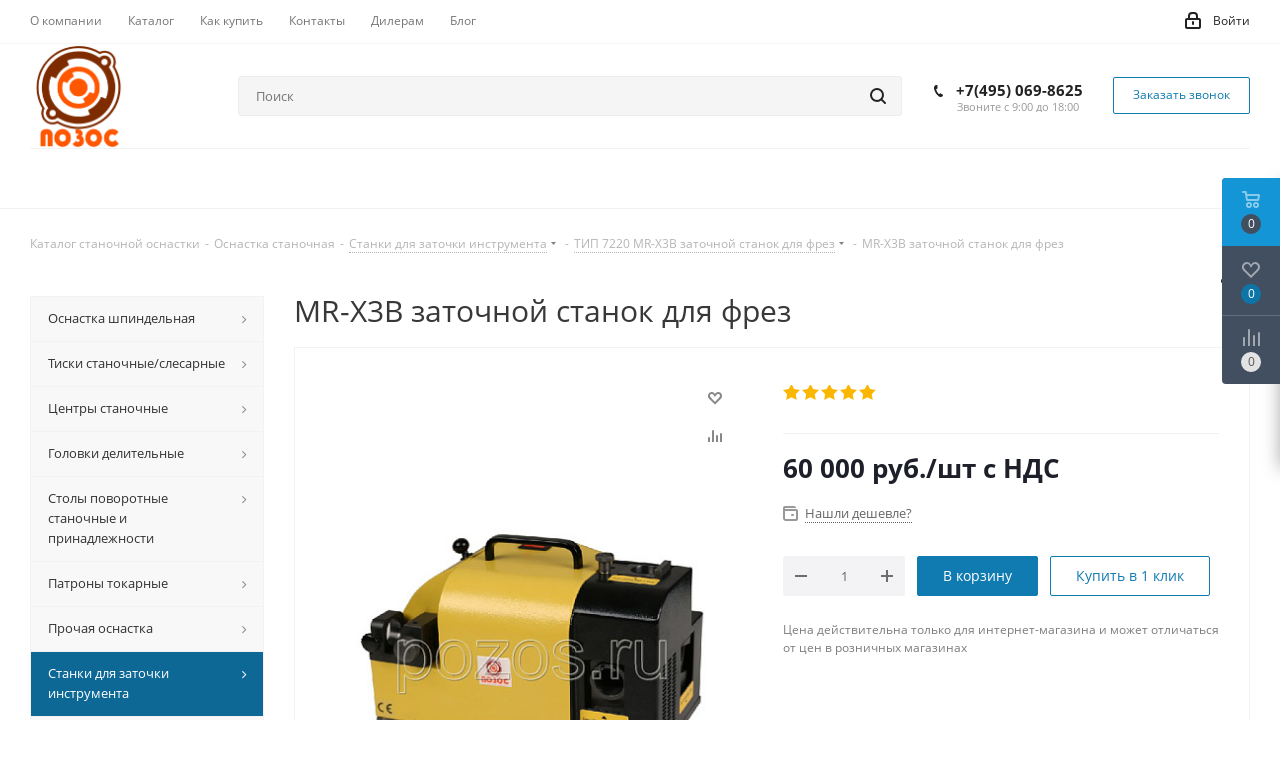

--- FILE ---
content_type: text/html; charset=UTF-8
request_url: https://pozostools.ru/catalog/stanki-dlya-zatochki-instrumenta/tip-7220-mr-x3b-zatochnoy-stanok-dlya-frez/mr-x3b-zatochnoy-stanok-dlya-frez/
body_size: 91982
content:
<!DOCTYPE html>
<html xmlns="http://www.w3.org/1999/xhtml" xml:lang="ru" lang="ru" >
<head>
    
        <script src="https://cdn.jsdelivr.net/npm/swiper@11/swiper-bundle.min.js"></script>
	<title>MR-X3B заточной станок для фрез</title>
	<meta name="viewport" content="initial-scale=1.0, width=device-width" />
	<meta name="HandheldFriendly" content="true" />
	<meta name="yes" content="yes" />
	<meta name="apple-mobile-web-app-status-bar-style" content="black" />
	<meta name="SKYPE_TOOLBAR" content="SKYPE_TOOLBAR_PARSER_COMPATIBLE" />
	<meta http-equiv="Content-Type" content="text/html; charset=UTF-8" />
<meta name="keywords" content="заточные станки для сверл,заточные станки для метчиков,заточные станки для резцов" />
<meta name="description" content="MR-X3B заточной станок для фрез Описание,характеристика,цена:60 000 руб." />
<link href="https://fonts.googleapis.com/css?family=Open+Sans:300italic,400italic,600italic,700italic,800italic,400,300,500,600,700,800&subset=latin,cyrillic-ext"  rel="stylesheet" />
<link href="/bitrix/js/ui/design-tokens/dist/ui.design-tokens.min.css?172262550923463"  rel="stylesheet" />
<link href="/bitrix/js/ui/fonts/opensans/ui.font.opensans.min.css?16971057422320"  rel="stylesheet" />
<link href="/bitrix/js/main/popup/dist/main.popup.bundle.min.css?176366028328056"  rel="stylesheet" />
<link href="/bitrix/js/ui/icons/base/ui.icons.base.min.css?16971058711067"  rel="stylesheet" />
<link href="/bitrix/js/ui/icons/disk/ui.icons.disk.min.css?17636603343322"  rel="stylesheet" />
<link href="/bitrix/cache/css/s2/aspro_next/page_cfc0a82b63fab54ffd190800efc87954/page_cfc0a82b63fab54ffd190800efc87954_v1.css?17636605021914"  rel="stylesheet" />
<link href="/bitrix/cache/css/s2/aspro_next/default_4825e1f6a224af42d17748f60bff2555/default_4825e1f6a224af42d17748f60bff2555_v1.css?1763660502638"  rel="stylesheet" />
<link href="/bitrix/cache/css/s2/aspro_next/template_bb2f4762a6dc4f67ec1fe89a5d0cdab9/template_bb2f4762a6dc4f67ec1fe89a5d0cdab9_v1.css?17636604251062001"  data-template-style="true" rel="stylesheet" />
<script>if(!window.BX)window.BX={};if(!window.BX.message)window.BX.message=function(mess){if(typeof mess==='object'){for(let i in mess) {BX.message[i]=mess[i];} return true;}};</script>
<script>(window.BX||top.BX).message({"JS_CORE_LOADING":"Загрузка...","JS_CORE_NO_DATA":"- Нет данных -","JS_CORE_WINDOW_CLOSE":"Закрыть","JS_CORE_WINDOW_EXPAND":"Развернуть","JS_CORE_WINDOW_NARROW":"Свернуть в окно","JS_CORE_WINDOW_SAVE":"Сохранить","JS_CORE_WINDOW_CANCEL":"Отменить","JS_CORE_WINDOW_CONTINUE":"Продолжить","JS_CORE_H":"ч","JS_CORE_M":"м","JS_CORE_S":"с","JSADM_AI_HIDE_EXTRA":"Скрыть лишние","JSADM_AI_ALL_NOTIF":"Показать все","JSADM_AUTH_REQ":"Требуется авторизация!","JS_CORE_WINDOW_AUTH":"Войти","JS_CORE_IMAGE_FULL":"Полный размер"});</script>

<script src="/bitrix/js/main/core/core.min.js?1763660329229643"></script>

<script>BX.Runtime.registerExtension({"name":"main.core","namespace":"BX","loaded":true});</script>
<script>BX.setJSList(["\/bitrix\/js\/main\/core\/core_ajax.js","\/bitrix\/js\/main\/core\/core_promise.js","\/bitrix\/js\/main\/polyfill\/promise\/js\/promise.js","\/bitrix\/js\/main\/loadext\/loadext.js","\/bitrix\/js\/main\/loadext\/extension.js","\/bitrix\/js\/main\/polyfill\/promise\/js\/promise.js","\/bitrix\/js\/main\/polyfill\/find\/js\/find.js","\/bitrix\/js\/main\/polyfill\/includes\/js\/includes.js","\/bitrix\/js\/main\/polyfill\/matches\/js\/matches.js","\/bitrix\/js\/ui\/polyfill\/closest\/js\/closest.js","\/bitrix\/js\/main\/polyfill\/fill\/main.polyfill.fill.js","\/bitrix\/js\/main\/polyfill\/find\/js\/find.js","\/bitrix\/js\/main\/polyfill\/matches\/js\/matches.js","\/bitrix\/js\/main\/polyfill\/core\/dist\/polyfill.bundle.js","\/bitrix\/js\/main\/core\/core.js","\/bitrix\/js\/main\/polyfill\/intersectionobserver\/js\/intersectionobserver.js","\/bitrix\/js\/main\/lazyload\/dist\/lazyload.bundle.js","\/bitrix\/js\/main\/polyfill\/core\/dist\/polyfill.bundle.js","\/bitrix\/js\/main\/parambag\/dist\/parambag.bundle.js"]);
</script>
<script>BX.Runtime.registerExtension({"name":"ui.dexie","namespace":"BX.DexieExport","loaded":true});</script>
<script>BX.Runtime.registerExtension({"name":"ls","namespace":"window","loaded":true});</script>
<script>BX.Runtime.registerExtension({"name":"fx","namespace":"window","loaded":true});</script>
<script>BX.Runtime.registerExtension({"name":"fc","namespace":"window","loaded":true});</script>
<script>BX.Runtime.registerExtension({"name":"pull.protobuf","namespace":"BX","loaded":true});</script>
<script>BX.Runtime.registerExtension({"name":"rest.client","namespace":"window","loaded":true});</script>
<script>(window.BX||top.BX).message({"pull_server_enabled":"N","pull_config_timestamp":0,"shared_worker_allowed":"Y","pull_guest_mode":"N","pull_guest_user_id":0,"pull_worker_mtime":1750418418});(window.BX||top.BX).message({"PULL_OLD_REVISION":"Для продолжения корректной работы с сайтом необходимо перезагрузить страницу."});</script>
<script>BX.Runtime.registerExtension({"name":"pull.client","namespace":"BX","loaded":true});</script>
<script>BX.Runtime.registerExtension({"name":"pull","namespace":"window","loaded":true});</script>
<script>BX.Runtime.registerExtension({"name":"jquery2","namespace":"window","loaded":true});</script>
<script>BX.Runtime.registerExtension({"name":"ui.design-tokens","namespace":"window","loaded":true});</script>
<script>BX.Runtime.registerExtension({"name":"ui.fonts.opensans","namespace":"window","loaded":true});</script>
<script>BX.Runtime.registerExtension({"name":"main.popup","namespace":"BX.Main","loaded":true});</script>
<script>BX.Runtime.registerExtension({"name":"popup","namespace":"window","loaded":true});</script>
<script>BX.Runtime.registerExtension({"name":"ui.icons.base","namespace":"window","loaded":true});</script>
<script>BX.Runtime.registerExtension({"name":"ui.icons.disk","namespace":"window","loaded":true});</script>
<script type="extension/settings" data-extension="currency.currency-core">{"region":"ru"}</script>
<script>BX.Runtime.registerExtension({"name":"currency.currency-core","namespace":"BX.Currency","loaded":true});</script>
<script>BX.Runtime.registerExtension({"name":"currency","namespace":"window","loaded":true});</script>
<script>(window.BX||top.BX).message({"LANGUAGE_ID":"ru","FORMAT_DATE":"DD.MM.YYYY","FORMAT_DATETIME":"DD.MM.YYYY HH:MI:SS","COOKIE_PREFIX":"BITRIX_SM","SERVER_TZ_OFFSET":"10800","UTF_MODE":"Y","SITE_ID":"s2","SITE_DIR":"\/","USER_ID":"","SERVER_TIME":1768725829,"USER_TZ_OFFSET":0,"USER_TZ_AUTO":"Y","bitrix_sessid":"0c35c87914809ead5301218ec72d03e2"});</script>


<script  src="/bitrix/cache/js/s2/aspro_next/kernel_main/kernel_main_v1.js?1763708316196391"></script>
<script src="/bitrix/js/ui/dexie/dist/dexie.bundle.min.js?1763660306102530"></script>
<script src="/bitrix/js/main/core/core_ls.min.js?17504184362683"></script>
<script src="/bitrix/js/main/core/core_frame_cache.min.js?176366030810481"></script>
<script src="/bitrix/js/pull/protobuf/protobuf.min.js?160752821076433"></script>
<script src="/bitrix/js/pull/protobuf/model.min.js?160752821014190"></script>
<script src="/bitrix/js/rest/client/rest.client.min.js?16075293009240"></script>
<script src="/bitrix/js/pull/client/pull.client.min.js?175041841949849"></script>
<script src="/bitrix/js/main/jquery/jquery-2.2.4.min.js?169710576585578"></script>
<script src="/bitrix/js/main/ajax.min.js?157038798422194"></script>
<script src="/bitrix/js/main/popup/dist/main.popup.bundle.min.js?176366035867480"></script>
<script src="/bitrix/js/main/cphttprequest.js?15703879856104"></script>
<script src="/bitrix/js/currency/currency-core/dist/currency-core.bundle.min.js?17226253944569"></script>
<script src="/bitrix/js/currency/core_currency.min.js?1722625394835"></script>
<script>BX.setJSList(["\/bitrix\/js\/main\/core\/core_fx.js","\/bitrix\/js\/main\/pageobject\/dist\/pageobject.bundle.js","\/bitrix\/js\/main\/core\/core_window.js","\/bitrix\/js\/main\/date\/main.date.js","\/bitrix\/js\/main\/core\/core_date.js","\/bitrix\/js\/main\/dd.js","\/bitrix\/js\/main\/core\/core_uf.js","\/bitrix\/js\/main\/core\/core_dd.js","\/bitrix\/js\/main\/core\/core_tooltip.js","\/bitrix\/js\/main\/session.js","\/bitrix\/js\/main\/utils.js","\/local\/templates\/aspro_next\/components\/bitrix\/catalog.element\/main\/script.js","\/local\/templates\/aspro_next\/components\/bitrix\/sale.gift.product\/main\/script.js","\/local\/templates\/aspro_next\/components\/bitrix\/sale.gift.main.products\/main\/script.js","\/local\/templates\/aspro_next\/js\/jquery.history.js","\/local\/templates\/aspro_next\/js\/fancybox.min.js","\/local\/templates\/aspro_next\/js\/jquery.actual.min.js","\/local\/templates\/aspro_next\/vendor\/js\/jquery.bxslider.js","\/local\/templates\/aspro_next\/js\/jqModal.js","\/local\/templates\/aspro_next\/vendor\/js\/bootstrap.js","\/local\/templates\/aspro_next\/vendor\/js\/jquery.appear.js","\/local\/templates\/aspro_next\/js\/browser.js","\/local\/templates\/aspro_next\/js\/jquery.fancybox.js","\/local\/templates\/aspro_next\/js\/jquery.flexslider.js","\/local\/templates\/aspro_next\/vendor\/js\/moment.min.js","\/local\/templates\/aspro_next\/vendor\/js\/footable.js","\/local\/templates\/aspro_next\/js\/jquery.validate.min.js","\/local\/templates\/aspro_next\/js\/jquery.inputmask.bundle.min.js","\/local\/templates\/aspro_next\/js\/jquery.easing.1.3.js","\/local\/templates\/aspro_next\/js\/equalize.min.js","\/local\/templates\/aspro_next\/js\/jquery.alphanumeric.js","\/local\/templates\/aspro_next\/js\/jquery.cookie.js","\/local\/templates\/aspro_next\/js\/jquery.plugin.min.js","\/local\/templates\/aspro_next\/js\/jquery.countdown.min.js","\/local\/templates\/aspro_next\/js\/jquery.countdown-ru.js","\/local\/templates\/aspro_next\/js\/jquery.ikSelect.js","\/local\/templates\/aspro_next\/js\/jquery.mobile.custom.touch.min.js","\/local\/templates\/aspro_next\/js\/jquery.dotdotdot.js","\/local\/templates\/aspro_next\/js\/rating_likes.js","\/local\/templates\/aspro_next\/js\/video_banner.js","\/local\/templates\/aspro_next\/js\/main.js","\/bitrix\/components\/bitrix\/search.title\/script.js","\/local\/templates\/aspro_next\/components\/bitrix\/search.title\/corp\/script.js","\/local\/templates\/aspro_next\/components\/bitrix\/menu\/left_front_catalog\/script.js","\/local\/templates\/aspro_next\/components\/bitrix\/search.title\/fixed\/script.js","\/local\/templates\/aspro_next\/js\/custom.js"]);</script>
<script>BX.setCSSList(["\/local\/templates\/aspro_next\/components\/bitrix\/catalog.element\/main\/style.css","\/local\/templates\/aspro_next\/components\/bitrix\/sale.gift.main.products\/main\/style.css","\/local\/templates\/aspro_next\/css\/swiper-bundle.min.css","\/local\/templates\/aspro_next\/css\/fancybox.min.css","\/local\/templates\/aspro_next\/vendor\/css\/bootstrap.css","\/local\/templates\/aspro_next\/css\/jquery.fancybox.css","\/local\/templates\/aspro_next\/css\/styles.css","\/local\/templates\/aspro_next\/css\/animation\/animation_ext.css","\/local\/templates\/aspro_next\/vendor\/css\/footable.standalone.min.css","\/local\/templates\/aspro_next\/css\/h1-normal.css","\/local\/templates\/aspro_next\/ajax\/ajax.css","\/local\/templates\/aspro_next\/styles.css","\/local\/templates\/aspro_next\/template_styles.css","\/local\/templates\/aspro_next\/css\/media.min.css","\/local\/templates\/aspro_next\/vendor\/fonts\/font-awesome\/css\/font-awesome.min.css","\/local\/templates\/aspro_next\/css\/print.css","\/local\/templates\/aspro_next\/themes\/11\/theme.css","\/local\/templates\/aspro_next\/bg_color\/light\/bgcolors.css","\/local\/templates\/aspro_next\/css\/width-3.css","\/local\/templates\/aspro_next\/css\/font-2.css","\/local\/templates\/aspro_next\/css\/custom.css","\/local\/templates\/aspro_next\/components\/bitrix\/iblock.vote\/element_rating\/style.css"]);</script>
<script>
					(function () {
						"use strict";

						var counter = function ()
						{
							var cookie = (function (name) {
								var parts = ("; " + document.cookie).split("; " + name + "=");
								if (parts.length == 2) {
									try {return JSON.parse(decodeURIComponent(parts.pop().split(";").shift()));}
									catch (e) {}
								}
							})("BITRIX_CONVERSION_CONTEXT_s2");

							if (cookie && cookie.EXPIRE >= BX.message("SERVER_TIME"))
								return;

							var request = new XMLHttpRequest();
							request.open("POST", "/bitrix/tools/conversion/ajax_counter.php", true);
							request.setRequestHeader("Content-type", "application/x-www-form-urlencoded");
							request.send(
								"SITE_ID="+encodeURIComponent("s2")+
								"&sessid="+encodeURIComponent(BX.bitrix_sessid())+
								"&HTTP_REFERER="+encodeURIComponent(document.referrer)
							);
						};

						if (window.frameRequestStart === true)
							BX.addCustomEvent("onFrameDataReceived", counter);
						else
							BX.ready(counter);
					})();
				</script>
<script>BX.message({'PHONE':'Телефон','FAST_VIEW':'Быстрый просмотр','TABLES_SIZE_TITLE':'Подбор размера','SOCIAL':'Социальные сети','DESCRIPTION':'Описание магазина','ITEMS':'Товары','LOGO':'Логотип','REGISTER_INCLUDE_AREA':'Текст о регистрации','AUTH_INCLUDE_AREA':'Текст об авторизации','FRONT_IMG':'Изображение компании','EMPTY_CART':'пуста','CATALOG_VIEW_MORE':'... Показать все','CATALOG_VIEW_LESS':'... Свернуть','JS_REQUIRED':'Заполните это поле','JS_FORMAT':'Неверный формат','JS_FILE_EXT':'Недопустимое расширение файла','JS_PASSWORD_COPY':'Пароли не совпадают','JS_PASSWORD_LENGTH':'Минимум 6 символов','JS_ERROR':'Неверно заполнено поле','JS_FILE_SIZE':'Максимальный размер 5мб','JS_FILE_BUTTON_NAME':'Выберите файл','JS_FILE_DEFAULT':'Файл не найден','JS_DATE':'Некорректная дата','JS_DATETIME':'Некорректная дата/время','JS_REQUIRED_LICENSES':'Согласитесь с условиями','LICENSE_PROP':'Согласие на обработку персональных данных','LOGIN_LEN':'Введите минимум {0} символа','FANCY_CLOSE':'Закрыть','FANCY_NEXT':'Следующий','FANCY_PREV':'Предыдущий','TOP_AUTH_REGISTER':'Регистрация','CALLBACK':'Заказать звонок','S_CALLBACK':'Заказать звонок','UNTIL_AKC':'До конца акции','TITLE_QUANTITY_BLOCK':'Остаток','TITLE_QUANTITY':'шт.','TOTAL_SUMM_ITEM':'Общая стоимость ','SUBSCRIBE_SUCCESS':'Вы успешно подписались','RECAPTCHA_TEXT':'Подтвердите, что вы не робот','JS_RECAPTCHA_ERROR':'Пройдите проверку','COUNTDOWN_SEC':'сек.','COUNTDOWN_MIN':'мин.','COUNTDOWN_HOUR':'час.','COUNTDOWN_DAY0':'дней','COUNTDOWN_DAY1':'день','COUNTDOWN_DAY2':'дня','COUNTDOWN_WEAK0':'Недель','COUNTDOWN_WEAK1':'Неделя','COUNTDOWN_WEAK2':'Недели','COUNTDOWN_MONTH0':'Месяцев','COUNTDOWN_MONTH1':'Месяц','COUNTDOWN_MONTH2':'Месяца','COUNTDOWN_YEAR0':'Лет','COUNTDOWN_YEAR1':'Год','COUNTDOWN_YEAR2':'Года','CATALOG_PARTIAL_BASKET_PROPERTIES_ERROR':'Заполнены не все свойства у добавляемого товара','CATALOG_EMPTY_BASKET_PROPERTIES_ERROR':'Выберите свойства товара, добавляемые в корзину в параметрах компонента','CATALOG_ELEMENT_NOT_FOUND':'Элемент не найден','ERROR_ADD2BASKET':'Ошибка добавления товара в корзину','CATALOG_SUCCESSFUL_ADD_TO_BASKET':'Успешное добавление товара в корзину','ERROR_BASKET_TITLE':'Ошибка корзины','ERROR_BASKET_PROP_TITLE':'Выберите свойства, добавляемые в корзину','ERROR_BASKET_BUTTON':'Выбрать','BASKET_TOP':'Корзина в шапке','ERROR_ADD_DELAY_ITEM':'Ошибка отложенной корзины','VIEWED_TITLE':'Ранее вы смотрели','VIEWED_BEFORE':'Ранее вы смотрели','BEST_TITLE':'Лучшие предложения','CT_BST_SEARCH_BUTTON':'Поиск','CT_BST_SEARCH2_BUTTON':'Найти','BASKET_PRINT_BUTTON':'Распечатать','BASKET_CLEAR_ALL_BUTTON':'Очистить','BASKET_QUICK_ORDER_BUTTON':'Быстрый заказ','BASKET_CONTINUE_BUTTON':'Продолжить покупки','BASKET_ORDER_BUTTON':'Оформить заказ','SHARE_BUTTON':'Поделиться','BASKET_CHANGE_TITLE':'Ваш заказ','BASKET_CHANGE_LINK':'Изменить','MORE_INFO_SKU':'Подробнее','FROM':'от','TITLE_BLOCK_VIEWED_NAME':'Ранее вы смотрели','T_BASKET':'Корзина','FILTER_EXPAND_VALUES':'Показать все','FILTER_HIDE_VALUES':'Свернуть','FULL_ORDER':'Полный заказ','CUSTOM_COLOR_CHOOSE':'Выбрать','CUSTOM_COLOR_CANCEL':'Отмена','S_MOBILE_MENU':'Меню','NEXT_T_MENU_BACK':'Назад','NEXT_T_MENU_CALLBACK':'Обратная связь','NEXT_T_MENU_CONTACTS_TITLE':'Будьте на связи','SEARCH_TITLE':'Поиск','SOCIAL_TITLE':'Оставайтесь на связи','HEADER_SCHEDULE':'Время работы','SEO_TEXT':'SEO описание','COMPANY_IMG':'Картинка компании','COMPANY_TEXT':'Описание компании','CONFIG_SAVE_SUCCESS':'Настройки сохранены','CONFIG_SAVE_FAIL':'Ошибка сохранения настроек','ITEM_ECONOMY':'Экономия','ITEM_ARTICLE':'Артикул: ','JS_FORMAT_ORDER':'имеет неверный формат','JS_BASKET_COUNT_TITLE':'В корзине товаров на SUMM','POPUP_VIDEO':'Видео','POPUP_GIFT_TEXT':'Нашли что-то особенное? Намекните другу о подарке!'})</script>
<link rel="shortcut icon" href="/favicon.ico?1756486821" type="image/x-icon" />
<link rel="apple-touch-icon" sizes="180x180" href="/include/apple-touch-icon.png" />
<script>var ajaxMessages = {wait:"Загрузка..."}</script>
<meta property="og:description" content="MR-X3B заточной станок для фрез Описание,характеристика,цена:60 000 руб." />
<meta property="og:image" content="https://pozostools.ru:443/upload/CNext/4f4/pozos-logo2.png" />
<link rel="image_src" href="https://pozostools.ru:443/upload/CNext/4f4/pozos-logo2.png"  />
<meta property="og:title" content="MR-X3B заточной станок для фрез" />
<meta property="og:type" content="website" />
<meta property="og:url" content="https://pozostools.ru:443/catalog/stanki-dlya-zatochki-instrumenta/tip-7220-mr-x3b-zatochnoy-stanok-dlya-frez/mr-x3b-zatochnoy-stanok-dlya-frez/" />



<script  src="/bitrix/cache/js/s2/aspro_next/template_928f7550475cf99c016af59a5d62cd49/template_928f7550475cf99c016af59a5d62cd49_v1.js?1763660425746432"></script>
<script  src="/bitrix/cache/js/s2/aspro_next/page_81b75c3d2332ca8ccb41fb4a3a7eb4ee/page_81b75c3d2332ca8ccb41fb4a3a7eb4ee_v1.js?1763660502169174"></script>

		    <meta name="yandex-verification" content="59e7fcd36cd55269" />
    <meta name="google-site-verification" content="oh3Zbtz-Zk_jCX8ilEQTOu0sDUSIq4dy8SJisDhpVQ4" />
</head>
<body class=" site_s2 fill_bg_n" id="main">
	<div id="panel"></div>
	
	<!--'start_frame_cache_WIklcT'-->





<!--'end_frame_cache_WIklcT'-->				<!--'start_frame_cache_basketitems-component-block'-->												<div id="ajax_basket"></div>
					<!--'end_frame_cache_basketitems-component-block'-->				<script>
				BX.message({'MIN_ORDER_PRICE_TEXT':'<b>Минимальная сумма заказа #PRICE#<\/b><br/>\nПожалуйста, добавьте еще товаров в корзину ','LICENSES_TEXT':'Я согласен на <a href=\"/include/licenses_detail.php\" target=\"_blank\">обработку персональных данных<\/a>'});

		var arNextOptions = ({
			"SITE_DIR" : "/",
			"SITE_ID" : "s2",
			"SITE_ADDRESS" : "pozostools.ru",
			"FORM" : ({
				"ASK_FORM_ID" : "ASK",
				"SERVICES_FORM_ID" : "SERVICES",
				"FEEDBACK_FORM_ID" : "FEEDBACK",
				"CALLBACK_FORM_ID" : "CALLBACK",
				"RESUME_FORM_ID" : "RESUME",
				"TOORDER_FORM_ID" : "TOORDER"
			}),
			"PAGES" : ({
				"FRONT_PAGE" : "",
				"BASKET_PAGE" : "",
				"ORDER_PAGE" : "",
				"PERSONAL_PAGE" : "",
				"CATALOG_PAGE" : "1",
				"CATALOG_PAGE_URL" : "/catalog/",
				"BASKET_PAGE_URL" : "/basket/",
			}),
			"PRICES" : ({
				"MIN_PRICE" : "1000",
			}),
			"THEME" : ({
				'THEME_SWITCHER' : 'N',
				'BASE_COLOR' : '11',
				'BASE_COLOR_CUSTOM' : 'de002b',
				'TOP_MENU' : '',
				'TOP_MENU_FIXED' : 'Y',
				'COLORED_LOGO' : 'N',
				'SIDE_MENU' : 'LEFT',
				'SCROLLTOTOP_TYPE' : 'ROUND_COLOR',
				'SCROLLTOTOP_POSITION' : 'PADDING',
				'CAPTCHA_FORM_TYPE' : '',
				'PHONE_MASK' : '+7 (999) 999-99-99',
				'VALIDATE_PHONE_MASK' : '^[+][0-9] [(][0-9]{3}[)] [0-9]{3}[-][0-9]{2}[-][0-9]{2}$',
				'DATE_MASK' : 'd.m.y',
				'DATE_PLACEHOLDER' : 'дд.мм.гггг',
				'VALIDATE_DATE_MASK' : '^[0-9]{1,2}\.[0-9]{1,2}\.[0-9]{4}$',
				'DATETIME_MASK' : 'd.m.y h:s',
				'DATETIME_PLACEHOLDER' : 'дд.мм.гггг чч:мм',
				'VALIDATE_DATETIME_MASK' : '^[0-9]{1,2}\.[0-9]{1,2}\.[0-9]{4} [0-9]{1,2}\:[0-9]{1,2}$',
				'VALIDATE_FILE_EXT' : 'png|jpg|jpeg|gif|doc|docx|xls|xlsx|txt|pdf|odt|rtf',
				'BANNER_WIDTH' : '',
				'BIGBANNER_ANIMATIONTYPE' : 'SLIDE_HORIZONTAL',
				'BIGBANNER_SLIDESSHOWSPEED' : '5000',
				'BIGBANNER_ANIMATIONSPEED' : '600',
				'PARTNERSBANNER_SLIDESSHOWSPEED' : '5000',
				'PARTNERSBANNER_ANIMATIONSPEED' : '600',
				'ORDER_BASKET_VIEW' : 'FLY',
				'SHOW_BASKET_ONADDTOCART' : 'Y',
				'SHOW_BASKET_PRINT' : 'Y',
				"SHOW_ONECLICKBUY_ON_BASKET_PAGE" : 'Y',
				'SHOW_LICENCE' : 'Y',
				'LICENCE_CHECKED' : 'N',
				'SHOW_TOTAL_SUMM' : 'N',
				'SHOW_TOTAL_SUMM_TYPE' : 'CHANGE',
				'CHANGE_TITLE_ITEM' : 'N',
				'DISCOUNT_PRICE' : '',
				'STORES' : '',
				'STORES_SOURCE' : 'IBLOCK',
				'TYPE_SKU' : 'TYPE_1',
				'MENU_POSITION' : 'LINE',
				'MENU_TYPE_VIEW' : 'HOVER',
				'DETAIL_PICTURE_MODE' : 'POPUP',
				'PAGE_WIDTH' : '3',
				'PAGE_CONTACTS' : '1',
				'HEADER_TYPE' : '2',
				'REGIONALITY_SEARCH_ROW' : 'N',
				'HEADER_TOP_LINE' : '',
				'HEADER_FIXED' : '2',
				'HEADER_MOBILE' : '1',
				'HEADER_MOBILE_MENU' : '1',
				'HEADER_MOBILE_MENU_SHOW_TYPE' : '',
				'TYPE_SEARCH' : 'fixed',
				'PAGE_TITLE' : '1',
				'INDEX_TYPE' : 'index3',
				'FOOTER_TYPE' : '1',
				'PRINT_BUTTON' : 'Y',
				'EXPRESSION_FOR_PRINT_PAGE' : 'Версия для печати',
				'EXPRESSION_FOR_FAST_VIEW' : 'Быстрый просмотр',
				'FILTER_VIEW' : 'VERTICAL',
				'YA_GOALS' : 'N',
				'YA_COUNTER_ID' : '',
				'USE_FORMS_GOALS' : 'COMMON',
				'USE_SALE_GOALS' : '',
				'USE_DEBUG_GOALS' : 'N',
				'SHOW_HEADER_GOODS' : 'Y',
				'INSTAGRAMM_INDEX' : 'N',
			}),
			"PRESETS": [{'ID':'968','TITLE':'Тип 1','DESCRIPTION':'','IMG':'/bitrix/images/aspro.next/themes/preset968_1544181424.png','OPTIONS':{'THEME_SWITCHER':'Y','BASE_COLOR':'9','BASE_COLOR_CUSTOM':'1976d2','SHOW_BG_BLOCK':'N','COLORED_LOGO':'Y','PAGE_WIDTH':'3','FONT_STYLE':'2','MENU_COLOR':'COLORED','LEFT_BLOCK':'1','SIDE_MENU':'LEFT','H1_STYLE':'2','TYPE_SEARCH':'fixed','PAGE_TITLE':'1','HOVER_TYPE_IMG':'shine','SHOW_LICENCE':'Y','MAX_DEPTH_MENU':'3','HIDE_SITE_NAME_TITLE':'Y','SHOW_CALLBACK':'Y','PRINT_BUTTON':'N','USE_GOOGLE_RECAPTCHA':'N','GOOGLE_RECAPTCHA_SHOW_LOGO':'Y','HIDDEN_CAPTCHA':'Y','INSTAGRAMM_WIDE_BLOCK':'N','BIGBANNER_HIDEONNARROW':'N','INDEX_TYPE':{'VALUE':'index1','SUB_PARAMS':{'TIZERS':'Y','CATALOG_SECTIONS':'Y','CATALOG_TAB':'Y','MIDDLE_ADV':'Y','SALE':'Y','BLOG':'Y','BOTTOM_BANNERS':'Y','COMPANY_TEXT':'Y','BRANDS':'Y','INSTAGRAMM':'Y'}},'FRONT_PAGE_BRANDS':'brands_slider','FRONT_PAGE_SECTIONS':'front_sections_only','TOP_MENU_FIXED':'Y','HEADER_TYPE':'1','USE_REGIONALITY':'Y','FILTER_VIEW':'COMPACT','SEARCH_VIEW_TYPE':'with_filter','USE_FAST_VIEW_PAGE_DETAIL':'fast_view_1','SHOW_TOTAL_SUMM':'Y','CHANGE_TITLE_ITEM':'N','VIEW_TYPE_HIGHLOAD_PROP':'N','SHOW_HEADER_GOODS':'Y','SEARCH_HIDE_NOT_AVAILABLE':'N','LEFT_BLOCK_CATALOG_ICONS':'N','SHOW_CATALOG_SECTIONS_ICONS':'Y','LEFT_BLOCK_CATALOG_DETAIL':'Y','CATALOG_COMPARE':'Y','CATALOG_PAGE_DETAIL':'element_1','SHOW_BREADCRUMBS_CATALOG_SUBSECTIONS':'Y','SHOW_BREADCRUMBS_CATALOG_CHAIN':'H1','TYPE_SKU':'TYPE_1','DETAIL_PICTURE_MODE':'POPUP','MENU_POSITION':'LINE','MENU_TYPE_VIEW':'HOVER','VIEWED_TYPE':'LOCAL','VIEWED_TEMPLATE':'HORIZONTAL','USE_WORD_EXPRESSION':'Y','ORDER_BASKET_VIEW':'FLY','ORDER_BASKET_COLOR':'DARK','SHOW_BASKET_ONADDTOCART':'Y','SHOW_BASKET_PRINT':'Y','SHOW_BASKET_ON_PAGES':'N','USE_PRODUCT_QUANTITY_LIST':'Y','USE_PRODUCT_QUANTITY_DETAIL':'Y','ONE_CLICK_BUY_CAPTCHA':'N','SHOW_ONECLICKBUY_ON_BASKET_PAGE':'Y','ONECLICKBUY_SHOW_DELIVERY_NOTE':'N','PAGE_CONTACTS':'3','CONTACTS_USE_FEEDBACK':'Y','CONTACTS_USE_MAP':'Y','BLOG_PAGE':'list_elements_2','PROJECTS_PAGE':'list_elements_2','NEWS_PAGE':'list_elements_3','STAFF_PAGE':'list_elements_1','PARTNERS_PAGE':'list_elements_3','PARTNERS_PAGE_DETAIL':'element_4','VACANCY_PAGE':'list_elements_1','LICENSES_PAGE':'list_elements_2','FOOTER_TYPE':'4','ADV_TOP_HEADER':'N','ADV_TOP_UNDERHEADER':'N','ADV_SIDE':'Y','ADV_CONTENT_TOP':'N','ADV_CONTENT_BOTTOM':'N','ADV_FOOTER':'N','HEADER_MOBILE_FIXED':'Y','HEADER_MOBILE':'1','HEADER_MOBILE_MENU':'1','HEADER_MOBILE_MENU_OPEN':'1','PERSONAL_ONEFIO':'Y','LOGIN_EQUAL_EMAIL':'Y','YA_GOALS':'N','YANDEX_ECOMERCE':'N','GOOGLE_ECOMERCE':'N'}},{'ID':'221','TITLE':'Тип 2','DESCRIPTION':'','IMG':'/bitrix/images/aspro.next/themes/preset221_1544181431.png','OPTIONS':{'THEME_SWITCHER':'Y','BASE_COLOR':'11','BASE_COLOR_CUSTOM':'107bb1','SHOW_BG_BLOCK':'N','COLORED_LOGO':'Y','PAGE_WIDTH':'2','FONT_STYLE':'8','MENU_COLOR':'LIGHT','LEFT_BLOCK':'2','SIDE_MENU':'LEFT','H1_STYLE':'2','TYPE_SEARCH':'fixed','PAGE_TITLE':'1','HOVER_TYPE_IMG':'shine','SHOW_LICENCE':'Y','MAX_DEPTH_MENU':'4','HIDE_SITE_NAME_TITLE':'Y','SHOW_CALLBACK':'Y','PRINT_BUTTON':'N','USE_GOOGLE_RECAPTCHA':'N','GOOGLE_RECAPTCHA_SHOW_LOGO':'Y','HIDDEN_CAPTCHA':'Y','INSTAGRAMM_WIDE_BLOCK':'N','BIGBANNER_HIDEONNARROW':'N','INDEX_TYPE':{'VALUE':'index3','SUB_PARAMS':{'TOP_ADV_BOTTOM_BANNER':'Y','FLOAT_BANNER':'Y','CATALOG_SECTIONS':'Y','CATALOG_TAB':'Y','TIZERS':'Y','SALE':'Y','BOTTOM_BANNERS':'Y','COMPANY_TEXT':'Y','BRANDS':'Y','INSTAGRAMM':'N'}},'FRONT_PAGE_BRANDS':'brands_slider','FRONT_PAGE_SECTIONS':'front_sections_with_childs','TOP_MENU_FIXED':'Y','HEADER_TYPE':'2','USE_REGIONALITY':'Y','FILTER_VIEW':'VERTICAL','SEARCH_VIEW_TYPE':'with_filter','USE_FAST_VIEW_PAGE_DETAIL':'fast_view_1','SHOW_TOTAL_SUMM':'Y','CHANGE_TITLE_ITEM':'N','VIEW_TYPE_HIGHLOAD_PROP':'N','SHOW_HEADER_GOODS':'Y','SEARCH_HIDE_NOT_AVAILABLE':'N','LEFT_BLOCK_CATALOG_ICONS':'N','SHOW_CATALOG_SECTIONS_ICONS':'Y','LEFT_BLOCK_CATALOG_DETAIL':'Y','CATALOG_COMPARE':'Y','CATALOG_PAGE_DETAIL':'element_3','SHOW_BREADCRUMBS_CATALOG_SUBSECTIONS':'Y','SHOW_BREADCRUMBS_CATALOG_CHAIN':'H1','TYPE_SKU':'TYPE_1','DETAIL_PICTURE_MODE':'POPUP','MENU_POSITION':'LINE','MENU_TYPE_VIEW':'HOVER','VIEWED_TYPE':'LOCAL','VIEWED_TEMPLATE':'HORIZONTAL','USE_WORD_EXPRESSION':'Y','ORDER_BASKET_VIEW':'NORMAL','ORDER_BASKET_COLOR':'DARK','SHOW_BASKET_ONADDTOCART':'Y','SHOW_BASKET_PRINT':'Y','SHOW_BASKET_ON_PAGES':'N','USE_PRODUCT_QUANTITY_LIST':'Y','USE_PRODUCT_QUANTITY_DETAIL':'Y','ONE_CLICK_BUY_CAPTCHA':'N','SHOW_ONECLICKBUY_ON_BASKET_PAGE':'Y','ONECLICKBUY_SHOW_DELIVERY_NOTE':'N','PAGE_CONTACTS':'3','CONTACTS_USE_FEEDBACK':'Y','CONTACTS_USE_MAP':'Y','BLOG_PAGE':'list_elements_2','PROJECTS_PAGE':'list_elements_2','NEWS_PAGE':'list_elements_3','STAFF_PAGE':'list_elements_1','PARTNERS_PAGE':'list_elements_3','PARTNERS_PAGE_DETAIL':'element_4','VACANCY_PAGE':'list_elements_1','LICENSES_PAGE':'list_elements_2','FOOTER_TYPE':'1','ADV_TOP_HEADER':'N','ADV_TOP_UNDERHEADER':'N','ADV_SIDE':'Y','ADV_CONTENT_TOP':'N','ADV_CONTENT_BOTTOM':'N','ADV_FOOTER':'N','HEADER_MOBILE_FIXED':'Y','HEADER_MOBILE':'1','HEADER_MOBILE_MENU':'1','HEADER_MOBILE_MENU_OPEN':'1','PERSONAL_ONEFIO':'Y','LOGIN_EQUAL_EMAIL':'Y','YA_GOALS':'N','YANDEX_ECOMERCE':'N','GOOGLE_ECOMERCE':'N'}},{'ID':'215','TITLE':'Тип 3','DESCRIPTION':'','IMG':'/bitrix/images/aspro.next/themes/preset215_1544181438.png','OPTIONS':{'THEME_SWITCHER':'Y','BASE_COLOR':'16','BASE_COLOR_CUSTOM':'188b30','SHOW_BG_BLOCK':'N','COLORED_LOGO':'Y','PAGE_WIDTH':'3','FONT_STYLE':'8','MENU_COLOR':'LIGHT','LEFT_BLOCK':'3','SIDE_MENU':'LEFT','H1_STYLE':'2','TYPE_SEARCH':'fixed','PAGE_TITLE':'1','HOVER_TYPE_IMG':'shine','SHOW_LICENCE':'Y','MAX_DEPTH_MENU':'4','HIDE_SITE_NAME_TITLE':'Y','SHOW_CALLBACK':'Y','PRINT_BUTTON':'N','USE_GOOGLE_RECAPTCHA':'N','GOOGLE_RECAPTCHA_SHOW_LOGO':'Y','HIDDEN_CAPTCHA':'Y','INSTAGRAMM_WIDE_BLOCK':'N','BIGBANNER_HIDEONNARROW':'N','INDEX_TYPE':{'VALUE':'index2','SUB_PARAMS':[]},'FRONT_PAGE_BRANDS':'brands_list','FRONT_PAGE_SECTIONS':'front_sections_with_childs','TOP_MENU_FIXED':'Y','HEADER_TYPE':'2','USE_REGIONALITY':'Y','FILTER_VIEW':'VERTICAL','SEARCH_VIEW_TYPE':'with_filter','USE_FAST_VIEW_PAGE_DETAIL':'fast_view_1','SHOW_TOTAL_SUMM':'Y','CHANGE_TITLE_ITEM':'N','VIEW_TYPE_HIGHLOAD_PROP':'N','SHOW_HEADER_GOODS':'Y','SEARCH_HIDE_NOT_AVAILABLE':'N','LEFT_BLOCK_CATALOG_ICONS':'N','SHOW_CATALOG_SECTIONS_ICONS':'Y','LEFT_BLOCK_CATALOG_DETAIL':'Y','CATALOG_COMPARE':'Y','CATALOG_PAGE_DETAIL':'element_4','SHOW_BREADCRUMBS_CATALOG_SUBSECTIONS':'Y','SHOW_BREADCRUMBS_CATALOG_CHAIN':'H1','TYPE_SKU':'TYPE_1','DETAIL_PICTURE_MODE':'POPUP','MENU_POSITION':'LINE','MENU_TYPE_VIEW':'HOVER','VIEWED_TYPE':'LOCAL','VIEWED_TEMPLATE':'HORIZONTAL','USE_WORD_EXPRESSION':'Y','ORDER_BASKET_VIEW':'NORMAL','ORDER_BASKET_COLOR':'DARK','SHOW_BASKET_ONADDTOCART':'Y','SHOW_BASKET_PRINT':'Y','SHOW_BASKET_ON_PAGES':'N','USE_PRODUCT_QUANTITY_LIST':'Y','USE_PRODUCT_QUANTITY_DETAIL':'Y','ONE_CLICK_BUY_CAPTCHA':'N','SHOW_ONECLICKBUY_ON_BASKET_PAGE':'Y','ONECLICKBUY_SHOW_DELIVERY_NOTE':'N','PAGE_CONTACTS':'3','CONTACTS_USE_FEEDBACK':'Y','CONTACTS_USE_MAP':'Y','BLOG_PAGE':'list_elements_2','PROJECTS_PAGE':'list_elements_2','NEWS_PAGE':'list_elements_3','STAFF_PAGE':'list_elements_1','PARTNERS_PAGE':'list_elements_3','PARTNERS_PAGE_DETAIL':'element_4','VACANCY_PAGE':'list_elements_1','LICENSES_PAGE':'list_elements_2','FOOTER_TYPE':'1','ADV_TOP_HEADER':'N','ADV_TOP_UNDERHEADER':'N','ADV_SIDE':'Y','ADV_CONTENT_TOP':'N','ADV_CONTENT_BOTTOM':'N','ADV_FOOTER':'N','HEADER_MOBILE_FIXED':'Y','HEADER_MOBILE':'1','HEADER_MOBILE_MENU':'1','HEADER_MOBILE_MENU_OPEN':'1','PERSONAL_ONEFIO':'Y','LOGIN_EQUAL_EMAIL':'Y','YA_GOALS':'N','YANDEX_ECOMERCE':'N','GOOGLE_ECOMERCE':'N'}},{'ID':'881','TITLE':'Тип 4','DESCRIPTION':'','IMG':'/bitrix/images/aspro.next/themes/preset881_1544181443.png','OPTIONS':{'THEME_SWITCHER':'Y','BASE_COLOR':'CUSTOM','BASE_COLOR_CUSTOM':'f07c00','SHOW_BG_BLOCK':'N','COLORED_LOGO':'Y','PAGE_WIDTH':'1','FONT_STYLE':'1','MENU_COLOR':'COLORED','LEFT_BLOCK':'2','SIDE_MENU':'RIGHT','H1_STYLE':'2','TYPE_SEARCH':'fixed','PAGE_TITLE':'3','HOVER_TYPE_IMG':'blink','SHOW_LICENCE':'Y','MAX_DEPTH_MENU':'4','HIDE_SITE_NAME_TITLE':'Y','SHOW_CALLBACK':'Y','PRINT_BUTTON':'Y','USE_GOOGLE_RECAPTCHA':'N','GOOGLE_RECAPTCHA_SHOW_LOGO':'Y','HIDDEN_CAPTCHA':'Y','INSTAGRAMM_WIDE_BLOCK':'N','BIGBANNER_HIDEONNARROW':'N','INDEX_TYPE':{'VALUE':'index4','SUB_PARAMS':[]},'FRONT_PAGE_BRANDS':'brands_slider','FRONT_PAGE_SECTIONS':'front_sections_with_childs','TOP_MENU_FIXED':'Y','HEADER_TYPE':'9','USE_REGIONALITY':'Y','FILTER_VIEW':'COMPACT','SEARCH_VIEW_TYPE':'with_filter','USE_FAST_VIEW_PAGE_DETAIL':'fast_view_1','SHOW_TOTAL_SUMM':'Y','CHANGE_TITLE_ITEM':'N','VIEW_TYPE_HIGHLOAD_PROP':'N','SHOW_HEADER_GOODS':'Y','SEARCH_HIDE_NOT_AVAILABLE':'N','LEFT_BLOCK_CATALOG_ICONS':'N','SHOW_CATALOG_SECTIONS_ICONS':'Y','LEFT_BLOCK_CATALOG_DETAIL':'Y','CATALOG_COMPARE':'Y','CATALOG_PAGE_DETAIL':'element_4','SHOW_BREADCRUMBS_CATALOG_SUBSECTIONS':'Y','SHOW_BREADCRUMBS_CATALOG_CHAIN':'H1','TYPE_SKU':'TYPE_1','DETAIL_PICTURE_MODE':'POPUP','MENU_POSITION':'LINE','MENU_TYPE_VIEW':'HOVER','VIEWED_TYPE':'LOCAL','VIEWED_TEMPLATE':'HORIZONTAL','USE_WORD_EXPRESSION':'Y','ORDER_BASKET_VIEW':'NORMAL','ORDER_BASKET_COLOR':'DARK','SHOW_BASKET_ONADDTOCART':'Y','SHOW_BASKET_PRINT':'Y','SHOW_BASKET_ON_PAGES':'N','USE_PRODUCT_QUANTITY_LIST':'Y','USE_PRODUCT_QUANTITY_DETAIL':'Y','ONE_CLICK_BUY_CAPTCHA':'N','SHOW_ONECLICKBUY_ON_BASKET_PAGE':'Y','ONECLICKBUY_SHOW_DELIVERY_NOTE':'N','PAGE_CONTACTS':'1','CONTACTS_USE_FEEDBACK':'Y','CONTACTS_USE_MAP':'Y','BLOG_PAGE':'list_elements_2','PROJECTS_PAGE':'list_elements_2','NEWS_PAGE':'list_elements_3','STAFF_PAGE':'list_elements_1','PARTNERS_PAGE':'list_elements_3','PARTNERS_PAGE_DETAIL':'element_4','VACANCY_PAGE':'list_elements_1','LICENSES_PAGE':'list_elements_2','FOOTER_TYPE':'1','ADV_TOP_HEADER':'N','ADV_TOP_UNDERHEADER':'N','ADV_SIDE':'Y','ADV_CONTENT_TOP':'N','ADV_CONTENT_BOTTOM':'N','ADV_FOOTER':'N','HEADER_MOBILE_FIXED':'Y','HEADER_MOBILE':'1','HEADER_MOBILE_MENU':'1','HEADER_MOBILE_MENU_OPEN':'1','PERSONAL_ONEFIO':'Y','LOGIN_EQUAL_EMAIL':'Y','YA_GOALS':'N','YANDEX_ECOMERCE':'N','GOOGLE_ECOMERCE':'N'}},{'ID':'741','TITLE':'Тип 5','DESCRIPTION':'','IMG':'/bitrix/images/aspro.next/themes/preset741_1544181450.png','OPTIONS':{'THEME_SWITCHER':'Y','BASE_COLOR':'CUSTOM','BASE_COLOR_CUSTOM':'d42727','BGCOLOR_THEME':'LIGHT','CUSTOM_BGCOLOR_THEME':'f6f6f7','SHOW_BG_BLOCK':'Y','COLORED_LOGO':'Y','PAGE_WIDTH':'2','FONT_STYLE':'5','MENU_COLOR':'COLORED','LEFT_BLOCK':'2','SIDE_MENU':'LEFT','H1_STYLE':'2','TYPE_SEARCH':'fixed','PAGE_TITLE':'1','HOVER_TYPE_IMG':'shine','SHOW_LICENCE':'Y','MAX_DEPTH_MENU':'4','HIDE_SITE_NAME_TITLE':'Y','SHOW_CALLBACK':'Y','PRINT_BUTTON':'N','USE_GOOGLE_RECAPTCHA':'N','GOOGLE_RECAPTCHA_SHOW_LOGO':'Y','HIDDEN_CAPTCHA':'Y','INSTAGRAMM_WIDE_BLOCK':'N','BIGBANNER_HIDEONNARROW':'N','INDEX_TYPE':{'VALUE':'index3','SUB_PARAMS':{'TOP_ADV_BOTTOM_BANNER':'Y','FLOAT_BANNER':'Y','CATALOG_SECTIONS':'Y','CATALOG_TAB':'Y','TIZERS':'Y','SALE':'Y','BOTTOM_BANNERS':'Y','COMPANY_TEXT':'Y','BRANDS':'Y','INSTAGRAMM':'N'}},'FRONT_PAGE_BRANDS':'brands_slider','FRONT_PAGE_SECTIONS':'front_sections_only','TOP_MENU_FIXED':'Y','HEADER_TYPE':'3','USE_REGIONALITY':'Y','FILTER_VIEW':'VERTICAL','SEARCH_VIEW_TYPE':'with_filter','USE_FAST_VIEW_PAGE_DETAIL':'fast_view_1','SHOW_TOTAL_SUMM':'Y','CHANGE_TITLE_ITEM':'N','VIEW_TYPE_HIGHLOAD_PROP':'N','SHOW_HEADER_GOODS':'Y','SEARCH_HIDE_NOT_AVAILABLE':'N','LEFT_BLOCK_CATALOG_ICONS':'N','SHOW_CATALOG_SECTIONS_ICONS':'Y','LEFT_BLOCK_CATALOG_DETAIL':'Y','CATALOG_COMPARE':'Y','CATALOG_PAGE_DETAIL':'element_1','SHOW_BREADCRUMBS_CATALOG_SUBSECTIONS':'Y','SHOW_BREADCRUMBS_CATALOG_CHAIN':'H1','TYPE_SKU':'TYPE_1','DETAIL_PICTURE_MODE':'POPUP','MENU_POSITION':'LINE','MENU_TYPE_VIEW':'HOVER','VIEWED_TYPE':'LOCAL','VIEWED_TEMPLATE':'HORIZONTAL','USE_WORD_EXPRESSION':'Y','ORDER_BASKET_VIEW':'NORMAL','ORDER_BASKET_COLOR':'DARK','SHOW_BASKET_ONADDTOCART':'Y','SHOW_BASKET_PRINT':'Y','SHOW_BASKET_ON_PAGES':'N','USE_PRODUCT_QUANTITY_LIST':'Y','USE_PRODUCT_QUANTITY_DETAIL':'Y','ONE_CLICK_BUY_CAPTCHA':'N','SHOW_ONECLICKBUY_ON_BASKET_PAGE':'Y','ONECLICKBUY_SHOW_DELIVERY_NOTE':'N','PAGE_CONTACTS':'3','CONTACTS_USE_FEEDBACK':'Y','CONTACTS_USE_MAP':'Y','BLOG_PAGE':'list_elements_2','PROJECTS_PAGE':'list_elements_2','NEWS_PAGE':'list_elements_3','STAFF_PAGE':'list_elements_1','PARTNERS_PAGE':'list_elements_3','PARTNERS_PAGE_DETAIL':'element_4','VACANCY_PAGE':'list_elements_1','LICENSES_PAGE':'list_elements_2','FOOTER_TYPE':'4','ADV_TOP_HEADER':'N','ADV_TOP_UNDERHEADER':'N','ADV_SIDE':'Y','ADV_CONTENT_TOP':'N','ADV_CONTENT_BOTTOM':'N','ADV_FOOTER':'N','HEADER_MOBILE_FIXED':'Y','HEADER_MOBILE':'1','HEADER_MOBILE_MENU':'1','HEADER_MOBILE_MENU_OPEN':'1','PERSONAL_ONEFIO':'Y','LOGIN_EQUAL_EMAIL':'Y','YA_GOALS':'N','YANDEX_ECOMERCE':'N','GOOGLE_ECOMERCE':'N'}},{'ID':'889','TITLE':'Тип 6','DESCRIPTION':'','IMG':'/bitrix/images/aspro.next/themes/preset889_1544181455.png','OPTIONS':{'THEME_SWITCHER':'Y','BASE_COLOR':'9','BASE_COLOR_CUSTOM':'1976d2','SHOW_BG_BLOCK':'N','COLORED_LOGO':'Y','PAGE_WIDTH':'2','FONT_STYLE':'8','MENU_COLOR':'COLORED','LEFT_BLOCK':'2','SIDE_MENU':'LEFT','H1_STYLE':'2','TYPE_SEARCH':'fixed','PAGE_TITLE':'1','HOVER_TYPE_IMG':'shine','SHOW_LICENCE':'Y','MAX_DEPTH_MENU':'3','HIDE_SITE_NAME_TITLE':'Y','SHOW_CALLBACK':'Y','PRINT_BUTTON':'N','USE_GOOGLE_RECAPTCHA':'N','GOOGLE_RECAPTCHA_SHOW_LOGO':'Y','HIDDEN_CAPTCHA':'Y','INSTAGRAMM_WIDE_BLOCK':'N','BIGBANNER_HIDEONNARROW':'N','INDEX_TYPE':{'VALUE':'index1','SUB_PARAMS':{'TIZERS':'Y','CATALOG_SECTIONS':'Y','CATALOG_TAB':'Y','MIDDLE_ADV':'Y','SALE':'Y','BLOG':'Y','BOTTOM_BANNERS':'Y','COMPANY_TEXT':'Y','BRANDS':'Y','INSTAGRAMM':'Y'}},'FRONT_PAGE_BRANDS':'brands_slider','FRONT_PAGE_SECTIONS':'front_sections_with_childs','TOP_MENU_FIXED':'Y','HEADER_TYPE':'3','USE_REGIONALITY':'Y','FILTER_VIEW':'COMPACT','SEARCH_VIEW_TYPE':'with_filter','USE_FAST_VIEW_PAGE_DETAIL':'fast_view_1','SHOW_TOTAL_SUMM':'Y','CHANGE_TITLE_ITEM':'N','VIEW_TYPE_HIGHLOAD_PROP':'N','SHOW_HEADER_GOODS':'Y','SEARCH_HIDE_NOT_AVAILABLE':'N','LEFT_BLOCK_CATALOG_ICONS':'N','SHOW_CATALOG_SECTIONS_ICONS':'Y','LEFT_BLOCK_CATALOG_DETAIL':'Y','CATALOG_COMPARE':'Y','CATALOG_PAGE_DETAIL':'element_3','SHOW_BREADCRUMBS_CATALOG_SUBSECTIONS':'Y','SHOW_BREADCRUMBS_CATALOG_CHAIN':'H1','TYPE_SKU':'TYPE_1','DETAIL_PICTURE_MODE':'POPUP','MENU_POSITION':'LINE','MENU_TYPE_VIEW':'HOVER','VIEWED_TYPE':'LOCAL','VIEWED_TEMPLATE':'HORIZONTAL','USE_WORD_EXPRESSION':'Y','ORDER_BASKET_VIEW':'NORMAL','ORDER_BASKET_COLOR':'DARK','SHOW_BASKET_ONADDTOCART':'Y','SHOW_BASKET_PRINT':'Y','SHOW_BASKET_ON_PAGES':'N','USE_PRODUCT_QUANTITY_LIST':'Y','USE_PRODUCT_QUANTITY_DETAIL':'Y','ONE_CLICK_BUY_CAPTCHA':'N','SHOW_ONECLICKBUY_ON_BASKET_PAGE':'Y','ONECLICKBUY_SHOW_DELIVERY_NOTE':'N','PAGE_CONTACTS':'3','CONTACTS_USE_FEEDBACK':'Y','CONTACTS_USE_MAP':'Y','BLOG_PAGE':'list_elements_2','PROJECTS_PAGE':'list_elements_2','NEWS_PAGE':'list_elements_3','STAFF_PAGE':'list_elements_1','PARTNERS_PAGE':'list_elements_3','PARTNERS_PAGE_DETAIL':'element_4','VACANCY_PAGE':'list_elements_1','LICENSES_PAGE':'list_elements_2','FOOTER_TYPE':'1','ADV_TOP_HEADER':'N','ADV_TOP_UNDERHEADER':'N','ADV_SIDE':'Y','ADV_CONTENT_TOP':'N','ADV_CONTENT_BOTTOM':'N','ADV_FOOTER':'N','HEADER_MOBILE_FIXED':'Y','HEADER_MOBILE':'1','HEADER_MOBILE_MENU':'1','HEADER_MOBILE_MENU_OPEN':'1','PERSONAL_ONEFIO':'Y','LOGIN_EQUAL_EMAIL':'Y','YA_GOALS':'N','YANDEX_ECOMERCE':'N','GOOGLE_ECOMERCE':'N'}}],
			"REGIONALITY":({
				'USE_REGIONALITY' : 'N',
				'REGIONALITY_VIEW' : 'POPUP_REGIONS',
			}),
			"COUNTERS":({
				"YANDEX_COUNTER" : 1,
				"GOOGLE_COUNTER" : 1,
				"YANDEX_ECOMERCE" : "N",
				"GOOGLE_ECOMERCE" : "N",
				"TYPE":{
					"ONE_CLICK":"Купить в 1 клик",
					"QUICK_ORDER":"Быстрый заказ",
				},
				"GOOGLE_EVENTS":{
					"ADD2BASKET": "addToCart",
					"REMOVE_BASKET": "removeFromCart",
					"CHECKOUT_ORDER": "checkout",
					"PURCHASE": "gtm.dom",
				}
			}),
			"JS_ITEM_CLICK":({
				"precision" : 6,
				"precisionFactor" : Math.pow(10,6)
			})
		});
		</script>
			
	<div class="wrapper1  catalog_page basket_fly basket_fill_DARK side_LEFT catalog_icons_N banner_auto with_fast_view mheader-v1 header-v2 regions_N fill_N footer-v1 front-vindex3 mfixed_Y mfixed_view_always title-v1 with_phones">
		
		<div class="header_wrap visible-lg visible-md title-v1">
			<header id="header">
				<div class="top-block top-block-v1">
	<div class="maxwidth-theme">
		<div class="row">
			<div class="col-md-6">
					<ul class="menu topest">
					<li  >
				<a href="/company/"><span>О компании</span></a>
			</li>
					<li  class="current" >
				<a href="/catalog/"><span>Каталог</span></a>
			</li>
					<li  >
				<a href="/kak-kupit/"><span>Как купить</span></a>
			</li>
					<li  >
				<a href="/contacts/"><span>Контакты</span></a>
			</li>
					<li  >
				<a href="/dileram/"><span>Дилерам</span></a>
			</li>
					<li  >
				<a href="/stati/"><span>Блог</span></a>
			</li>
				<li class="more hidden">
			<span>...</span>
			<ul class="dropdown"></ul>
		</li>
	</ul>
			</div>
            			<div class="top-block-item pull-right show-fixed top-ctrl">
				<div class="personal_wrap">
					<div class="personal top login twosmallfont">
						
		<!--'start_frame_cache_header-auth-block1'-->			<!-- noindex --><a rel="nofollow" title="Мой кабинет" class="personal-link dark-color animate-load" data-event="jqm" data-param-type="auth" data-param-backurl="/catalog/stanki-dlya-zatochki-instrumenta/tip-7220-mr-x3b-zatochnoy-stanok-dlya-frez/mr-x3b-zatochnoy-stanok-dlya-frez/" data-name="auth" href="/personal/"><i class="svg inline  svg-inline-cabinet" aria-hidden="true" title="Мой кабинет"><svg xmlns="http://www.w3.org/2000/svg" width="16" height="17" viewBox="0 0 16 17">
  <defs>
    <style>
      .loccls-1 {
        fill: #222;
        fill-rule: evenodd;
      }
    </style>
  </defs>
  <path class="loccls-1" d="M14,17H2a2,2,0,0,1-2-2V8A2,2,0,0,1,2,6H3V4A4,4,0,0,1,7,0H9a4,4,0,0,1,4,4V6h1a2,2,0,0,1,2,2v7A2,2,0,0,1,14,17ZM11,4A2,2,0,0,0,9,2H7A2,2,0,0,0,5,4V6h6V4Zm3,4H2v7H14V8ZM8,9a1,1,0,0,1,1,1v2a1,1,0,0,1-2,0V10A1,1,0,0,1,8,9Z"/>
</svg>
</i><span class="wrap"><span class="name">Войти</span></span></a><!-- /noindex -->		<!--'end_frame_cache_header-auth-block1'-->
						</div>
				</div>
			</div>
					</div>
	</div>
</div>
<div class="header-v3 header-wrapper">
	<div class="logo_and_menu-row">
		<div class="logo-row">
			<div class="maxwidth-theme">
				<div class="row">
					<div class="logo-block col-md-2 col-sm-3">
						<div class="logo">
							<a href="/"><img src="/upload/CNext/4f4/pozos-logo2.png" alt="pozostools.ru" title="pozostools.ru" /></a>						</div>
					</div>
										<div class="pull-left search_wrap wide_search">
						<div class="search-block inner-table-block">
							
				<div class="search-wrapper">
				<div id="title-search_fixed">
					<form action="/search/" class="search">
						<div class="search-input-div">
							<input class="search-input" id="title-search-input_fixed" type="text" name="q" value="" placeholder="Поиск" size="20" maxlength="50" autocomplete="off" />
						</div>
						<div class="search-button-div">
							<button class="btn btn-search" type="submit" name="s" value="Найти"><i class="svg svg-search svg-black"></i></button>
							<span class="close-block inline-search-hide"><span class="svg svg-close close-icons"></span></span>
						</div>
					</form>
				</div>
			</div>
	<script>
	var jsControl = new JCTitleSearch2({
		//'WAIT_IMAGE': '/bitrix/themes/.default/images/wait.gif',
		'AJAX_PAGE' : '/catalog/stanki-dlya-zatochki-instrumenta/tip-7220-mr-x3b-zatochnoy-stanok-dlya-frez/mr-x3b-zatochnoy-stanok-dlya-frez/',
		'CONTAINER_ID': 'title-search_fixed',
		'INPUT_ID': 'title-search-input_fixed',
		'INPUT_ID_TMP': 'title-search-input_fixed',
		'MIN_QUERY_LEN': 2
	});
</script>						</div>
					</div>
											<div class="pull-right block-link">
							<div class="phone-block with_btn">
																	<div class="inner-table-block">
										
		
											<!-- noindex -->
			<div class="phone">
				<i class="svg svg-phone"></i>
				<a rel="nofollow" href="tel:+74950698625">+7(495) 069-8625</a>
							</div>
			<!-- /noindex -->
					
		
											<div class="schedule">
											Звоните с 9:00 до 18:00										</div>
									</div>
																									<div class="inner-table-block">
										<span class="callback-block animate-load twosmallfont colored  white btn-default btn" data-event="jqm" data-param-form_id="CALLBACK" data-name="callback">Заказать звонок</span>
									</div>
															</div>
						</div>
										<div class="pull-right block-link">
																</div>
				</div>
			</div>
		</div>	</div>
	<div class="menu-row middle-block bglight">
		<div class="maxwidth-theme">
			<div class="row">
				<div class="col-md-12">
					<div class="menu-only">
						<nav class="mega-menu sliced">
													</nav>
					</div>
				</div>
			</div>
		</div>
	</div>
	<div class="line-row visible-xs"></div>
</div>			</header>
		</div>
		
					<div id="headerfixed">
				<div class="maxwidth-theme">
    <div class="logo-row v2 row margin0 menu-row">
        <div class="inner-table-block nopadding logo-block">
            <div class="logo">
                <!--				-->                <a href="/">
                    <img src="/local/templates/aspro_next/images/pozos-logo-sized.png" alt="PozosTools.ru">
                </a>
            </div>
        </div>
        <div class="inner-table-block menu-block">
            <div class="navs table-menu js-nav">
                <nav class="mega-menu sliced">
                    	<div class="table-menu">
		<table>
			<tr>
									
										<td class="menu-item unvisible dropdown   ">
						<div class="wrap">
							<a class="dropdown-toggle" href="/company/">
								<div>
																		О нас									<div class="line-wrapper"><span class="line"></span></div>
								</div>
							</a>
															<span class="tail"></span>
								<ul class="dropdown-menu">
																																							<li class="  ">
																						<a href="/company/politika-konfidentsialnosti/" title="Политика конфиденциальности"><span class="name">Политика конфиденциальности</span></a>
																					</li>
																	</ul>
													</div>
					</td>
									
										<td class="menu-item unvisible dropdown catalog wide_menu  active">
						<div class="wrap">
							<a class="dropdown-toggle" href="/catalog/">
								<div>
																		Каталог									<div class="line-wrapper"><span class="line"></span></div>
								</div>
							</a>
															<span class="tail"></span>
								<ul class="dropdown-menu">
																																							<li class="dropdown-submenu  has_img">
																								<div class="menu_img"><img src="/upload/resize_cache/iblock/8e1/60_60_1/cangovye_ms.jpg" alt="Оснастка шпиндельная" title="Оснастка шпиндельная" /></div>
																																		<a href="/catalog/osnastka-shpindelnaya/" title="Оснастка шпиндельная"><span class="name">Оснастка шпиндельная</span><span class="arrow"><i></i></span></a>
																																			<ul class="dropdown-menu toggle_menu">
																																									<li class="menu-item   ">
															<a href="/catalog/osnastka-shpindelnaya/tip-0020-tsangi-serii-r8/" title="ТИП 0020 ЦАНГИ серии R8"><span class="name">ТИП 0020 ЦАНГИ серии R8</span></a>
																													</li>
																																									<li class="menu-item  dropdown-submenu ">
															<a href="/catalog/osnastka-shpindelnaya/tip-0100-tsangi-serii-5c/" title="ТИП 0100 ЦАНГИ серии 5C"><span class="name">ТИП 0100 ЦАНГИ серии 5C</span></a>
																															<ul class="dropdown-menu">
																																			<li class="menu-item ">
																			<a href="/catalog/osnastka-shpindelnaya/tip-0100-tsangi-serii-5c/nabory-tsang-5c/" title="Наборы цанг 5C"><span class="name">Наборы цанг 5C</span></a>
																		</li>
																																	</ul>
																
																													</li>
																																									<li class="menu-item  dropdown-submenu ">
															<a href="/catalog/osnastka-shpindelnaya/tip-0700-tsangi-serii-er/" title="ТИП 0700 ЦАНГИ серии ER"><span class="name">ТИП 0700 ЦАНГИ серии ER</span></a>
																															<ul class="dropdown-menu">
																																			<li class="menu-item ">
																			<a href="/catalog/osnastka-shpindelnaya/tip-0700-tsangi-serii-er/tsangi-er-8/" title="Цанги ER 8"><span class="name">Цанги ER 8</span></a>
																		</li>
																																			<li class="menu-item ">
																			<a href="/catalog/osnastka-shpindelnaya/tip-0700-tsangi-serii-er/tsangi-er11/" title="Цанги ER11"><span class="name">Цанги ER11</span></a>
																		</li>
																																			<li class="menu-item ">
																			<a href="/catalog/osnastka-shpindelnaya/tip-0700-tsangi-serii-er/tsangi-er-16/" title="Цанги ER 16"><span class="name">Цанги ER 16</span></a>
																		</li>
																																			<li class="menu-item ">
																			<a href="/catalog/osnastka-shpindelnaya/tip-0700-tsangi-serii-er/tsangi-er-20/" title="Цанги ER 20"><span class="name">Цанги ER 20</span></a>
																		</li>
																																			<li class="menu-item ">
																			<a href="/catalog/osnastka-shpindelnaya/tip-0700-tsangi-serii-er/tsangi-er-25/" title="Цанги ER 25"><span class="name">Цанги ER 25</span></a>
																		</li>
																																			<li class="menu-item ">
																			<a href="/catalog/osnastka-shpindelnaya/tip-0700-tsangi-serii-er/tsangi-er-32/" title="Цанги ER 32"><span class="name">Цанги ER 32</span></a>
																		</li>
																																			<li class="menu-item ">
																			<a href="/catalog/osnastka-shpindelnaya/tip-0700-tsangi-serii-er/tsangi-er-40/" title="Цанги ER 40"><span class="name">Цанги ER 40</span></a>
																		</li>
																																			<li class="menu-item ">
																			<a href="/catalog/osnastka-shpindelnaya/tip-0700-tsangi-serii-er/tsangi-er-50/" title="Цанги ER 50"><span class="name">Цанги ER 50</span></a>
																		</li>
																																	</ul>
																
																													</li>
																																									<li class="menu-item   ">
															<a href="/catalog/osnastka-shpindelnaya/tip-0720-gayka-dlya-patronov-tsangovykh-standarta-er/" title="ТИП 0720 ГАЙКА для патронов цанговых стандарта ER"><span class="name">ТИП 0720 ГАЙКА для патронов цанговых стандарта ER</span></a>
																													</li>
																																									<li class="menu-item   ">
															<a href="/catalog/osnastka-shpindelnaya/tip-0740-klyuchi-dlya-patronov-tsangovykh/" title="ТИП 0740 КЛЮЧИ для патронов цанговых"><span class="name">ТИП 0740 КЛЮЧИ для патронов цанговых</span></a>
																													</li>
																																									<li class="menu-item   ">
															<a href="/catalog/osnastka-shpindelnaya/tip-0750-patrony-tsangovye-na-konusy-morze-po-gost-25557-82-din2280/" title="ТИП 0750 ПАТРОНЫ ЦАНГОВЫЕ на Конусы Морзе по ГОСТ 25557-82, DIN228"><span class="name">ТИП 0750 ПАТРОНЫ ЦАНГОВЫЕ на Конусы Морзе по ГОСТ 25557-82, DIN228</span></a>
																													</li>
																																									<li class="menu-item   ">
															<a href="/catalog/osnastka-shpindelnaya/tip-0758-patrony-tsangovye-s-konusami-7-24/" title="ТИП 0758 ПАТРОНЫ ЦАНГОВЫЕ с конусами 7:24"><span class="name">ТИП 0758 ПАТРОНЫ ЦАНГОВЫЕ с конусами 7:24</span></a>
																													</li>
																																									<li class="menu-item   ">
															<a href="/catalog/osnastka-shpindelnaya/tip-0760-patrony-tsangovye-s-naborom-tsang-er/" title="ТИП 0760 ПАТРОНЫ ЦАНГОВЫЕ с набором цанг ER"><span class="name">ТИП 0760 ПАТРОНЫ ЦАНГОВЫЕ с набором цанг ER</span></a>
																													</li>
																																									<li class="menu-item   ">
															<a href="/catalog/osnastka-shpindelnaya/tip-0770-patrony-tsangovye/" title="ТИП 0770 ПАТРОНЫ ЦАНГОВЫЕ"><span class="name">ТИП 0770 ПАТРОНЫ ЦАНГОВЫЕ</span></a>
																													</li>
																																									<li class="menu-item   ">
															<a href="/catalog/osnastka-shpindelnaya/tip-0920-tsangi-serii-jm71/" title="ТИП 0920 ЦАНГИ СЕРИИ JM71"><span class="name">ТИП 0920 ЦАНГИ СЕРИИ JM71</span></a>
																													</li>
																																									<li class="menu-item collapsed  ">
															<a href="/catalog/osnastka-shpindelnaya/tip-0940-patrony-frezernye-dlya-tsang-tip-0920-serii-jm71/" title="ТИП 0940 ПАТРОНЫ ФРЕЗЕРНЫЕ для цанг ТИП 0920 серии JM71"><span class="name">ТИП 0940 ПАТРОНЫ ФРЕЗЕРНЫЕ для цанг ТИП 0920 серии JM71</span></a>
																													</li>
																																									<li class="menu-item collapsed  ">
															<a href="/catalog/osnastka-shpindelnaya/tip-1020-patrony-sverlilnye-klyuchevye/" title="ТИП 1020 ПАТРОНЫ СВЕРЛИЛЬНЫЕ ключевые"><span class="name">ТИП 1020 ПАТРОНЫ СВЕРЛИЛЬНЫЕ ключевые</span></a>
																													</li>
																																									<li class="menu-item collapsed  ">
															<a href="/catalog/osnastka-shpindelnaya/tip-1040-patrony-sverlilnye-besklyuchevye/" title="ТИП 1040 ПАТРОНЫ СВЕРЛИЛЬНЫЕ бесключевые самозажимные"><span class="name">ТИП 1040 ПАТРОНЫ СВЕРЛИЛЬНЫЕ бесключевые самозажимные</span></a>
																													</li>
																																									<li class="menu-item collapsed  ">
															<a href="/catalog/osnastka-shpindelnaya/tip-1080-patrony-rezbonareznye-s-osevoy-kompensatsiey-v-komplekte-s-predokhranitelnymi-golovkami/" title="ТИП 1080 Патроны резьбонарезные с осевой компенсацией в комплекте с предохранительными головками"><span class="name">ТИП 1080 Патроны резьбонарезные с осевой компенсацией в комплекте с предохранительными головками</span></a>
																													</li>
																																									<li class="menu-item collapsed  ">
															<a href="/catalog/osnastka-shpindelnaya/tip-1085-patrony-rezbonareznye-s-lapkoy/" title="ТИП 1085 ПАТРОНЫ РЕЗЬБОНАРЕЗНЫЕ с лапкой набор (патрон+головки)"><span class="name">ТИП 1085 ПАТРОНЫ РЕЗЬБОНАРЕЗНЫЕ с лапкой набор (патрон+головки)</span></a>
																													</li>
																																									<li class="menu-item collapsed  ">
															<a href="/catalog/osnastka-shpindelnaya/tip-1086-patrony-rezbonareznye-bez-lapki/" title="ТИП 1086 ПАТРОНЫ РЕЗЬБОНАРЕЗНЫЕ без лапки"><span class="name">ТИП 1086 ПАТРОНЫ РЕЗЬБОНАРЕЗНЫЕ без лапки</span></a>
																													</li>
																																									<li class="menu-item collapsed  ">
															<a href="/catalog/osnastka-shpindelnaya/tip-1100-patrony-rezbonareznye/" title="ТИП 1100 ПАТРОНЫ РЕЗЬБОНАРЕЗНЫЕ"><span class="name">ТИП 1100 ПАТРОНЫ РЕЗЬБОНАРЕЗНЫЕ</span></a>
																													</li>
																																									<li class="menu-item collapsed  ">
															<a href="/catalog/osnastka-shpindelnaya/tip-1110-patrony-bystrosmennye/" title="ТИП 1110 ПАТРОНЫ БЫСТРОСМЕННЫЕ"><span class="name">ТИП 1110 ПАТРОНЫ БЫСТРОСМЕННЫЕ</span></a>
																													</li>
																																									<li class="menu-item collapsed  ">
															<a href="/catalog/osnastka-shpindelnaya/tip-1120-patrony-rezbonareznye/" title="ТИП 1120 ПАТРОНЫ РЕЗЬБОНАРЕЗНЫЕ"><span class="name">ТИП 1120 ПАТРОНЫ РЕЗЬБОНАРЕЗНЫЕ</span></a>
																													</li>
																																									<li class="menu-item collapsed  ">
															<a href="/catalog/osnastka-shpindelnaya/tip-1125-patrony-rezbonareznye/" title="ТИП 1125 ПАТРОНЫ РЕЗЬБОНАРЕЗНЫЕ"><span class="name">ТИП 1125 ПАТРОНЫ РЕЗЬБОНАРЕЗНЫЕ</span></a>
																													</li>
																																									<li class="menu-item collapsed  ">
															<a href="/catalog/osnastka-shpindelnaya/tip-1140-golovki-predokhranitelnye/" title="ТИП 1140 ГОЛОВКИ ПРЕДОХРАНИТЕЛЬНЫЕ"><span class="name">ТИП 1140 ГОЛОВКИ ПРЕДОХРАНИТЕЛЬНЫЕ</span></a>
																													</li>
																																									<li class="menu-item collapsed  ">
															<a href="/catalog/osnastka-shpindelnaya/tip-1145-golovki-predokhranitelnye/" title="ТИП 1145 ГОЛОВКИ ПРЕДОХРАНИТЕЛЬНЫЕ"><span class="name">ТИП 1145 ГОЛОВКИ ПРЕДОХРАНИТЕЛЬНЫЕ</span></a>
																													</li>
																																									<li class="menu-item collapsed dropdown-submenu ">
															<a href="/catalog/osnastka-shpindelnaya/tip-1160-patrony-rezbonareznye-reversivnye/" title="ПАТРОНЫ РЕЗЬБОНАРЕЗНЫЕ РЕВЕРСИВНЫЕ ТИП 1160"><span class="name">ПАТРОНЫ РЕЗЬБОНАРЕЗНЫЕ РЕВЕРСИВНЫЕ ТИП 1160</span></a>
																															<ul class="dropdown-menu">
																																			<li class="menu-item ">
																			<a href="/catalog/osnastka-shpindelnaya/tip-1160-patrony-rezbonareznye-reversivnye/tsangi-rezino-metallicheskie-dlya-rezbonareznykh-patronov-s-avtomaticheskim-reversom-/" title="Цанги резино-металлические для резьбонарезных патронов с автоматическим реверсом тип 1161"><span class="name">Цанги резино-металлические для резьбонарезных патронов с автоматическим реверсом тип 1161</span></a>
																		</li>
																																	</ul>
																
																													</li>
																																									<li class="menu-item collapsed  ">
															<a href="/catalog/osnastka-shpindelnaya/tip-1220-patrony-bystrosmennye/" title="ТИП 1220 ПАТРОНЫ БЫСТРОСМЕННЫЕ"><span class="name">ТИП 1220 ПАТРОНЫ БЫСТРОСМЕННЫЕ</span></a>
																													</li>
																																									<li class="menu-item collapsed dropdown-submenu ">
															<a href="/catalog/osnastka-shpindelnaya/tip-1320-golovki-rastochnye/" title="ТИП 1320 Головки расточные F1"><span class="name">ТИП 1320 Головки расточные F1</span></a>
																															<ul class="dropdown-menu">
																																			<li class="menu-item ">
																			<a href="/catalog/osnastka-shpindelnaya/tip-1320-golovki-rastochnye/vtulki-tip-1345-dlya-rastochnykh-reztsov-i-rastochnykh-golovok-tip-1320-f1-25/" title="Втулки ТИП 1345 для расточных резцов и расточных головок ТИП 1320 F1-25"><span class="name">Втулки ТИП 1345 для расточных резцов и расточных головок ТИП 1320 F1-25</span></a>
																		</li>
																																	</ul>
																
																													</li>
																																									<li class="menu-item collapsed  ">
															<a href="/catalog/osnastka-shpindelnaya/tip-1330-reztsy-rastochnye-s-tverdym-splavom-vk8-dlya-golovok-rastochnykh/" title="ТИП 1330 РЕЗЦЫ расточные с твердым сплавом ВК8 для головок расточных"><span class="name">ТИП 1330 РЕЗЦЫ расточные с твердым сплавом ВК8 для головок расточных</span></a>
																													</li>
																																									<li class="menu-item collapsed dropdown-submenu ">
															<a href="/catalog/osnastka-shpindelnaya/tip-1332-reztsy-rastochnye-so-smennymi-tverdosplavnymi-plastinami/" title="ТИП 1332 РЕЗЦЫ расточные со сменными твердосплавными пластинами"><span class="name">ТИП 1332 РЕЗЦЫ расточные со сменными твердосплавными пластинами</span></a>
																															<ul class="dropdown-menu">
																																			<li class="menu-item ">
																			<a href="/catalog/osnastka-shpindelnaya/tip-1332-reztsy-rastochnye-so-smennymi-tverdosplavnymi-plastinami/smennye-plastiny-dlya-rastochnykh-reztsov/" title="Сменные пластины для расточных резцов"><span class="name">Сменные пластины для расточных резцов</span></a>
																		</li>
																																	</ul>
																
																													</li>
																																									<li class="menu-item collapsed  ">
															<a href="/catalog/osnastka-shpindelnaya/tip-1334-vtulki-perekhodnye-dlya-reztsov-so-smennymi-tverdosplavnymi-plastinami/" title="ТИП 1334 ВТУЛКИ ПЕРЕХОДНЫЕ для резцов со сменными твердосплавными пластинами"><span class="name">ТИП 1334 ВТУЛКИ ПЕРЕХОДНЫЕ для резцов со сменными твердосплавными пластинами</span></a>
																													</li>
																																									<li class="menu-item collapsed  ">
															<a href="/catalog/osnastka-shpindelnaya/tip-1340-opravki-dlya-golovok-rastochnykh-tip-1320/" title="ТИП 1340 ОПРАВКИ хвостовики для головок расточных F1 ТИП 1320"><span class="name">ТИП 1340 ОПРАВКИ хвостовики для головок расточных F1 ТИП 1320</span></a>
																													</li>
																																									<li class="menu-item collapsed  ">
															<a href="/catalog/osnastka-shpindelnaya/tip-1350-golovki-rastochnye/" title="ТИП 1350 ГОЛОВКИ РАСТОЧНЫЕ"><span class="name">ТИП 1350 ГОЛОВКИ РАСТОЧНЫЕ</span></a>
																													</li>
																																									<li class="menu-item collapsed  ">
															<a href="/catalog/osnastka-shpindelnaya/tip-1380-f3-opravki-shestipozitsionnye-dlya-krepleniya-patronov-sverlilnykh-golovok-rezbonareznykh-i/" title="ТИП 1380 F3 ОПРАВКИ ШЕСТИПОЗИЦИОННЫЕ для крепления патронов сверлильных, головок резьбонарезных и центра"><span class="name">ТИП 1380 F3 ОПРАВКИ ШЕСТИПОЗИЦИОННЫЕ для крепления патронов сверлильных, головок резьбонарезных и центра</span></a>
																													</li>
																																									<li class="menu-item collapsed  ">
															<a href="/catalog/osnastka-shpindelnaya/tip-1390-golovki-rastochnye/" title="ТИП 1390 ГОЛОВКИ РАСТОЧНЫЕ С АВТОМАТИЧЕСКОЙ РАДИАЛЬНОЙ ПОДАЧЕЙ"><span class="name">ТИП 1390 ГОЛОВКИ РАСТОЧНЫЕ С АВТОМАТИЧЕСКОЙ РАДИАЛЬНОЙ ПОДАЧЕЙ</span></a>
																													</li>
																																									<li class="menu-item collapsed  ">
															<a href="/catalog/osnastka-shpindelnaya/tip-1500-vtulki-perekhodnye/" title="ТИП 1500 ВТУЛКИ ПЕРЕХОДНЫЕ с R8 на КМ1 - КМ4 с резьбовой затяжкой и c лапкой"><span class="name">ТИП 1500 ВТУЛКИ ПЕРЕХОДНЫЕ с R8 на КМ1 - КМ4 с резьбовой затяжкой и c лапкой</span></a>
																													</li>
																																									<li class="menu-item collapsed  ">
															<a href="/catalog/osnastka-shpindelnaya/tip-1530-vtulki-perekhodnye/" title="ТИП 1530 ВТУЛКИ ПЕРЕХОДНЫЕ"><span class="name">ТИП 1530 ВТУЛКИ ПЕРЕХОДНЫЕ</span></a>
																													</li>
																																									<li class="menu-item collapsed  ">
															<a href="/catalog/osnastka-shpindelnaya/tip-1540-vtulki-perekhodnye/" title="ТИП 1540 ВТУЛКИ ПЕРЕХОДНЫЕ"><span class="name">ТИП 1540 ВТУЛКИ ПЕРЕХОДНЫЕ</span></a>
																													</li>
																																									<li class="menu-item collapsed  ">
															<a href="/catalog/osnastka-shpindelnaya/tip-1580-vtulki-perekhodnye/" title="ТИП 1580 ВТУЛКИ ПЕРЕХОДНЫЕ"><span class="name">ТИП 1580 ВТУЛКИ ПЕРЕХОДНЫЕ</span></a>
																													</li>
																																									<li class="menu-item collapsed  ">
															<a href="/catalog/osnastka-shpindelnaya/tip-1640-vtulki-perekhodnye/" title="ТИП 1640 ВТУЛКИ ПЕРЕХОДНЫЕ"><span class="name">ТИП 1640 ВТУЛКИ ПЕРЕХОДНЫЕ</span></a>
																													</li>
																																									<li class="menu-item collapsed  ">
															<a href="/catalog/osnastka-shpindelnaya/tip-1660-vtulki-perekhodnye-dlya-koltsevykh-frez-s-konicheskim-khvostovikom-s-lyskoy/" title="ТИП 1660 ВТУЛКИ ПЕРЕХОДНЫЕ для кольцевых фрез с коническим хвостовиком с лыской"><span class="name">ТИП 1660 ВТУЛКИ ПЕРЕХОДНЫЕ для кольцевых фрез с коническим хвостовиком с лыской</span></a>
																													</li>
																																									<li class="menu-item collapsed  ">
															<a href="/catalog/osnastka-shpindelnaya/tip-1670-vtulki-perekhodnye-bez-lapki-k-tokarnym-stankam-dlya-instrumenta-s-konicheskim-khvostovikom/" title="ТИП 1670 ВТУЛКИ ПЕРЕХОДНЫЕ без лапки к токарным станкам для инструмента с коническим хвостовиком"><span class="name">ТИП 1670 ВТУЛКИ ПЕРЕХОДНЫЕ без лапки к токарным станкам для инструмента с коническим хвостовиком</span></a>
																													</li>
																																									<li class="menu-item collapsed  ">
															<a href="/catalog/osnastka-shpindelnaya/tip-1700-vtulki-perekhodnye/" title="ТИП 1700 ВТУЛКИ ПЕРЕХОДНЫЕ"><span class="name">ТИП 1700 ВТУЛКИ ПЕРЕХОДНЫЕ</span></a>
																													</li>
																																									<li class="menu-item collapsed  ">
															<a href="/catalog/osnastka-shpindelnaya/tip-1840-opravki-perekhodnye/" title="ТИП 1840 ОПРАВКИ ПЕРЕХОДНЫЕ"><span class="name">ТИП 1840 ОПРАВКИ ПЕРЕХОДНЫЕ</span></a>
																													</li>
																																									<li class="menu-item collapsed  ">
															<a href="/catalog/osnastka-shpindelnaya/tip-1880-opravki-perekhodnye/" title="ТИП 1880 ОПРАВКИ ПЕРЕХОДНЫЕ"><span class="name">ТИП 1880 ОПРАВКИ ПЕРЕХОДНЫЕ</span></a>
																													</li>
																																									<li class="menu-item collapsed  ">
															<a href="/catalog/osnastka-shpindelnaya/tip-1900-opravki-perekhodnye/" title="ТИП 1900 ОПРАВКИ ПЕРЕХОДНЫЕ"><span class="name">ТИП 1900 ОПРАВКИ ПЕРЕХОДНЫЕ</span></a>
																													</li>
																																									<li class="menu-item collapsed  ">
															<a href="/catalog/osnastka-shpindelnaya/tip-1920-opravki-perekhodnye/" title="ТИП 1920 ОПРАВКИ ПЕРЕХОДНЫЕ с конуса Морзе на укороченный конус Морзе B или JT (JACOBS)"><span class="name">ТИП 1920 ОПРАВКИ ПЕРЕХОДНЫЕ с конуса Морзе на укороченный конус Морзе B или JT (JACOBS)</span></a>
																													</li>
																																									<li class="menu-item collapsed  ">
															<a href="/catalog/osnastka-shpindelnaya/tip-2160-opravki-r8-dlya-tsilindricheskikh-frez/" title="ТИП 2160 ОПРАВКИ R8 для цилиндрических фрез"><span class="name">ТИП 2160 ОПРАВКИ R8 для цилиндрических фрез</span></a>
																													</li>
																																									<li class="menu-item collapsed  ">
															<a href="/catalog/osnastka-shpindelnaya/tip-2180-opravki-s-km-dlya-diskovykh-frez/" title="ТИП 2180 ОПРАВКИ с КМ для дисковых фрез"><span class="name">ТИП 2180 ОПРАВКИ с КМ для дисковых фрез</span></a>
																													</li>
																																									<li class="menu-item collapsed dropdown-submenu ">
															<a href="/catalog/osnastka-shpindelnaya/tip-2240-opravki-dlya-gorizontalno-frezernykh-stankov/" title="ТИП 2240 ОПРАВКИ для горизонтально-фрезерных станков длинные"><span class="name">ТИП 2240 ОПРАВКИ для горизонтально-фрезерных станков длинные</span></a>
																															<ul class="dropdown-menu">
																																			<li class="menu-item ">
																			<a href="/catalog/osnastka-shpindelnaya/tip-2240-opravki-dlya-gorizontalno-frezernykh-stankov/tip-2280-koltsa-promezhutochnye-k-opravkam-dlya-gorizontalno-frezernykh-stankov/" title="ТИП 2280 КОЛЬЦА промежуточные к оправкам для горизонтально-фрезерных станков"><span class="name">ТИП 2280 КОЛЬЦА промежуточные к оправкам для горизонтально-фрезерных станков</span></a>
																		</li>
																																	</ul>
																
																													</li>
																																									<li class="menu-item collapsed  ">
															<a href="/catalog/osnastka-shpindelnaya/tip-2260-gayki-zazhimnye-k-opravkam-dlya-gorizontalno-frezernykh-stankov/" title="ТИП 2260 ГАЙКИ зажимные к оправкам для горизонтально-фрезерных станков"><span class="name">ТИП 2260 ГАЙКИ зажимные к оправкам для горизонтально-фрезерных станков</span></a>
																													</li>
																																									<li class="menu-item collapsed  ">
															<a href="/catalog/osnastka-shpindelnaya/tip-2320-opravki-kombinirovannye-s-khvostovikom-r8/" title="ТИП 2320 ОПРАВКИ КОМБИНИРОВАННЫЕ с хвостовиком R8"><span class="name">ТИП 2320 ОПРАВКИ КОМБИНИРОВАННЫЕ с хвостовиком R8</span></a>
																													</li>
																																									<li class="menu-item collapsed  ">
															<a href="/catalog/osnastka-shpindelnaya/tip-2340-opravki-kombinirovannye-na-konus-morze/" title="ТИП 2340 ОПРАВКИ КОМБИНИРОВАННЫЕ на конус Морзе"><span class="name">ТИП 2340 ОПРАВКИ КОМБИНИРОВАННЫЕ на конус Морзе</span></a>
																													</li>
																																									<li class="menu-item collapsed  ">
															<a href="/catalog/osnastka-shpindelnaya/tip-2360-opravki-kombinirovannye-na-konus-7-24/" title="ТИП 2360 ОПРАВКИ КОМБИНИРОВАННЫЕ на конус 7:24 по DIN 2080 и DIN69871"><span class="name">ТИП 2360 ОПРАВКИ КОМБИНИРОВАННЫЕ на конус 7:24 по DIN 2080 и DIN69871</span></a>
																													</li>
																																									<li class="menu-item collapsed  ">
															<a href="/catalog/osnastka-shpindelnaya/tip-2380-206-povodok-k-opravkam-kombinirovannym-tip-2320-tip-2340-i-tip-2360-dlya-nasadnykh-frez/" title="ТИП 2380-206 ПОВОДОК к оправкам комбинированным ТИП 2320, ТИП 2340 и ТИП 2360 для насадных фрез"><span class="name">ТИП 2380-206 ПОВОДОК к оправкам комбинированным ТИП 2320, ТИП 2340 и ТИП 2360 для насадных фрез</span></a>
																													</li>
																																									<li class="menu-item collapsed  ">
															<a href="/catalog/osnastka-shpindelnaya/tip-2380-208-klyuch-k-opravkam-kombinirovannym-tip-2320-tip-2340-i-tip-2360-dlya-nasadnykh-frez/" title="ТИП 2380-208 КЛЮЧ DIN6368 к оправкам комбинированным ТИП 2320, ТИП 2340 и ТИП 2360 для насадных фрез"><span class="name">ТИП 2380-208 КЛЮЧ DIN6368 к оправкам комбинированным ТИП 2320, ТИП 2340 и ТИП 2360 для насадных фрез</span></a>
																													</li>
																																									<li class="menu-item collapsed  ">
															<a href="/catalog/osnastka-shpindelnaya/tip-2380-210-vint-k-opravkam-kombinirovannym-tip-2320-tip-2340-i-tip-2360-dlya-nasadnykh-frez/" title="ТИП 2380-210 ВИНТ к оправкам комбинированным ТИП 2320, ТИП 2340 и ТИП 2360 для насадных фрез"><span class="name">ТИП 2380-210 ВИНТ к оправкам комбинированным ТИП 2320, ТИП 2340 и ТИП 2360 для насадных фрез</span></a>
																													</li>
																																									<li class="menu-item collapsed  ">
															<a href="/catalog/osnastka-shpindelnaya/tip-3560-frezy-kontsevye-s-mekhanicheskim-krepleniem-mnogogrannykh-tverdosplavnykh-plastin/" title="ТИП 3560 ФРЕЗЫ КОНЦЕВЫЕ С МЕХАНИЧЕСКИМ КРЕПЛЕНИЕМ МНОГОГРАННЫХ ТВЕРДОСПЛАВНЫХ ПЛАСТИН"><span class="name">ТИП 3560 ФРЕЗЫ КОНЦЕВЫЕ С МЕХАНИЧЕСКИМ КРЕПЛЕНИЕМ МНОГОГРАННЫХ ТВЕРДОСПЛАВНЫХ ПЛАСТИН</span></a>
																													</li>
																																									<li class="menu-item collapsed  ">
															<a href="/catalog/osnastka-shpindelnaya/tip-3580-frezy-kontsevye-s-mekhanicheskim-krepleniem-mnogogrannykh-tverdosplavnykh-plastin/" title="ТИП 3580 ФРЕЗЫ КОНЦЕВЫЕ С МЕХАНИЧЕСКИМ КРЕПЛЕНИЕМ МНОГОГРАННЫХ ТВЕРДОСПЛАВНЫХ ПЛАСТИН"><span class="name">ТИП 3580 ФРЕЗЫ КОНЦЕВЫЕ С МЕХАНИЧЕСКИМ КРЕПЛЕНИЕМ МНОГОГРАННЫХ ТВЕРДОСПЛАВНЫХ ПЛАСТИН</span></a>
																													</li>
																																									<li class="menu-item collapsed  ">
															<a href="/catalog/osnastka-shpindelnaya/tip-3820-bt-opravki-perekhodnye-dlya-sverlilnogo-patrona/" title="ТИП 3820 BT ОПРАВКИ ПЕРЕХОДНЫЕ ДЛЯ СВЕРЛИЛЬНОГО ПАТРОНА"><span class="name">ТИП 3820 BT ОПРАВКИ ПЕРЕХОДНЫЕ ДЛЯ СВЕРЛИЛЬНОГО ПАТРОНА</span></a>
																													</li>
																																									<li class="menu-item collapsed  ">
															<a href="/catalog/osnastka-shpindelnaya/tip-3820-din69871-opravki-perekhodnye-dlya-sverlilnogo-patrona/" title="ТИП 3820 DIN69871 ОПРАВКИ ПЕРЕХОДНЫЕ ДЛЯ СВЕРЛИЛЬНОГО ПАТРОНА"><span class="name">ТИП 3820 DIN69871 ОПРАВКИ ПЕРЕХОДНЫЕ ДЛЯ СВЕРЛИЛЬНОГО ПАТРОНА</span></a>
																													</li>
																																									<li class="menu-item collapsed  ">
															<a href="/catalog/osnastka-shpindelnaya/tip-3860-bt-opravki-dlya-krepleniya-kontsevykh-frez/" title="ТИП 3860 BT ОПРАВКИ ДЛЯ КРЕПЛЕНИЯ КОНЦЕВЫХ ФРЕЗ"><span class="name">ТИП 3860 BT ОПРАВКИ ДЛЯ КРЕПЛЕНИЯ КОНЦЕВЫХ ФРЕЗ</span></a>
																													</li>
																																									<li class="menu-item collapsed  ">
															<a href="/catalog/osnastka-shpindelnaya/tip-3860-din69871-opravki-dlya-krepleniya-kontsevykh-frez/" title="ТИП 3860 DIN69871 ОПРАВКИ ДЛЯ КРЕПЛЕНИЯ КОНЦЕВЫХ ФРЕЗ"><span class="name">ТИП 3860 DIN69871 ОПРАВКИ ДЛЯ КРЕПЛЕНИЯ КОНЦЕВЫХ ФРЕЗ</span></a>
																													</li>
																																									<li class="menu-item collapsed  ">
															<a href="/catalog/osnastka-shpindelnaya/tip-3880-bt-vtulki-perekhodnye/" title="ТИП 3880 BT ВТУЛКИ ПЕРЕХОДНЫЕ"><span class="name">ТИП 3880 BT ВТУЛКИ ПЕРЕХОДНЫЕ</span></a>
																													</li>
																																									<li class="menu-item collapsed  ">
															<a href="/catalog/osnastka-shpindelnaya/tip-3880-din69871-vtulki-perekhodnye/" title="ТИП 3880 DIN69871 ВТУЛКИ ПЕРЕХОДНЫЕ"><span class="name">ТИП 3880 DIN69871 ВТУЛКИ ПЕРЕХОДНЫЕ</span></a>
																													</li>
																																									<li class="menu-item collapsed  ">
															<a href="/catalog/osnastka-shpindelnaya/tip-3900-bt-vtulki-perekhodnye/" title="ТИП 3900 BT ВТУЛКИ ПЕРЕХОДНЫЕ"><span class="name">ТИП 3900 BT ВТУЛКИ ПЕРЕХОДНЫЕ</span></a>
																													</li>
																																									<li class="menu-item collapsed  ">
															<a href="/catalog/osnastka-shpindelnaya/tip-3900-din69871-vtulki-perekhodnye/" title="ТИП 3900 DIN69871 ВТУЛКИ ПЕРЕХОДНЫЕ"><span class="name">ТИП 3900 DIN69871 ВТУЛКИ ПЕРЕХОДНЫЕ</span></a>
																													</li>
																																									<li class="menu-item collapsed  ">
															<a href="/catalog/osnastka-shpindelnaya/tip-3940-vtulki-perekhodnye/" title="ТИП 3940 ВТУЛКИ ПЕРЕХОДНЫЕ"><span class="name">ТИП 3940 ВТУЛКИ ПЕРЕХОДНЫЕ</span></a>
																													</li>
																																									<li class="menu-item collapsed  ">
															<a href="/catalog/osnastka-shpindelnaya/tip-3960-bt-opravki-kombinirovannye/" title="ТИП 3960 BT ОПРАВКИ КОМБИНИРОВАННЫЕ"><span class="name">ТИП 3960 BT ОПРАВКИ КОМБИНИРОВАННЫЕ</span></a>
																													</li>
																																									<li class="menu-item collapsed  ">
															<a href="/catalog/osnastka-shpindelnaya/tip-3960-din69871-opravki-kombinirovannye/" title="ТИП 3960 DIN69871 ОПРАВКИ КОМБИНИРОВАННЫЕ"><span class="name">ТИП 3960 DIN69871 ОПРАВКИ КОМБИНИРОВАННЫЕ</span></a>
																													</li>
																																									<li class="menu-item collapsed  ">
															<a href="/catalog/osnastka-shpindelnaya/tip-4000-bt-patrony-tsangovye/" title="ТИП 4000 BT ПАТРОНЫ ЦАНГОВЫЕ"><span class="name">ТИП 4000 BT ПАТРОНЫ ЦАНГОВЫЕ</span></a>
																													</li>
																																									<li class="menu-item collapsed  ">
															<a href="/catalog/osnastka-shpindelnaya/tip-4000-din69871-patrony-tsangovye/" title="ТИП 4000 DIN69871 ПАТРОНЫ ЦАНГОВЫЕ"><span class="name">ТИП 4000 DIN69871 ПАТРОНЫ ЦАНГОВЫЕ</span></a>
																													</li>
																																									<li class="menu-item collapsed  ">
															<a href="/catalog/osnastka-shpindelnaya/tip-4050-shtrevel-maho-ott-dlya-din69871/" title="ТИП 4050 Штревель MAHO-OTT для DIN69871"><span class="name">ТИП 4050 Штревель MAHO-OTT для DIN69871</span></a>
																													</li>
																																									<li class="menu-item collapsed  ">
															<a href="/catalog/osnastka-shpindelnaya/tip-4060-shtrevel-dlya-din69871/" title="ТИП 4060 Штревель для DIN69871"><span class="name">ТИП 4060 Штревель для DIN69871</span></a>
																													</li>
																																									<li class="menu-item collapsed  ">
															<a href="/catalog/osnastka-shpindelnaya/tip-4080-shtrevel-dlya-mas403-bt/" title="ТИП 4080 Штревель для MAS403-BT"><span class="name">ТИП 4080 Штревель для MAS403-BT</span></a>
																													</li>
																																									<li class="menu-item collapsed  ">
															<a href="/catalog/osnastka-shpindelnaya/tip-2300-vtulka-podderzhivayushchaya-k-opravkam-dlya-gorizontalno-frezernykh-stankov/" title="ТИП 2300 ВТУЛКА поддерживающая к оправкам для горизонтально-фрезерных станков"><span class="name">ТИП 2300 ВТУЛКА поддерживающая к оправкам для горизонтально-фрезерных станков</span></a>
																													</li>
																																									<li class="menu-item collapsed  ">
															<a href="/catalog/osnastka-shpindelnaya/tip-3840-opravki-s-konusami-po-standartu-din-69871-dlya-golovok-rastochnykh/" title="ТИП 3840 Оправки с конусами по  стандарту DIN 69871 для головок расточных."><span class="name">ТИП 3840 Оправки с конусами по  стандарту DIN 69871 для головок расточных.</span></a>
																													</li>
																																									<li class="menu-item collapsed  ">
															<a href="/catalog/osnastka-shpindelnaya/tip-3840-opravki-s-konusami-po-standartu-mas-bt-dlya-golovok-rastochnykh/" title="ТИП 3840 Оправки с конусами по  стандарту MAS.BT для головок расточных"><span class="name">ТИП 3840 Оправки с конусами по  стандарту MAS.BT для головок расточных</span></a>
																													</li>
																																									<li class="menu-item collapsed  ">
															<a href="/catalog/osnastka-shpindelnaya/tip-0762-tsangi-v-naborakh/" title="ТИП 0762 ЦАНГИ в наборах"><span class="name">ТИП 0762 ЦАНГИ в наборах</span></a>
																													</li>
																																									<li class="menu-item collapsed  ">
															<a href="/catalog/osnastka-shpindelnaya/patron-s-integrirovannoy-sistemoy-podachi-sozh/" title="Патрон с интегрированной системой подачи СОЖ"><span class="name">Патрон с интегрированной системой подачи СОЖ</span></a>
																													</li>
																																									<li class="menu-item collapsed dropdown-submenu ">
															<a href="/catalog/osnastka-shpindelnaya/tip-4010-hsk-patrony-tsangovye-er/" title="ТИП 4010 HSK ПАТРОНЫ ЦАНГОВЫЕ ER"><span class="name">ТИП 4010 HSK ПАТРОНЫ ЦАНГОВЫЕ ER</span></a>
																															<ul class="dropdown-menu">
																																			<li class="menu-item ">
																			<a href="/catalog/osnastka-shpindelnaya/tip-4010-hsk-patrony-tsangovye-er/hsk-f-patrony-tsangovye-er/" title="HSK-F патроны цанговые ER"><span class="name">HSK-F патроны цанговые ER</span></a>
																		</li>
																																			<li class="menu-item ">
																			<a href="/catalog/osnastka-shpindelnaya/tip-4010-hsk-patrony-tsangovye-er/hsk-63a-patrony-tsangovye-er/" title="HSK-63A патроны цанговые ER"><span class="name">HSK-63A патроны цанговые ER</span></a>
																		</li>
																																			<li class="menu-item ">
																			<a href="/catalog/osnastka-shpindelnaya/tip-4010-hsk-patrony-tsangovye-er/hsk-100a-patrony-tsangovye-er/" title="HSK-100A патроны цанговые ER"><span class="name">HSK-100A патроны цанговые ER</span></a>
																		</li>
																																	</ul>
																
																													</li>
																																									<li class="menu-item collapsed  ">
															<a href="/catalog/osnastka-shpindelnaya/tip-0752-patrony-tsangovye-s-khvostovikami-po-standartu-r8/" title="ТИП 0752 ПАТРОНЫ ЦАНГОВЫЕ С хвостовиками по стандарту R8"><span class="name">ТИП 0752 ПАТРОНЫ ЦАНГОВЫЕ С хвостовиками по стандарту R8</span></a>
																													</li>
																																								<li><span class="colored more_items with_dropdown">Ещё</span></li>
																									</ul>
																					</li>
																																							<li class="dropdown-submenu  has_img">
																								<div class="menu_img"><img src="/upload/resize_cache/iblock/323/60_60_1/003362_ms.jpg" alt="Тиски станочные/слесарные" title="Тиски станочные/слесарные" /></div>
																																		<a href="/catalog/tiski-stanochnye-slesarnye/" title="Тиски станочные/слесарные"><span class="name">Тиски станочные/слесарные</span><span class="arrow"><i></i></span></a>
																																			<ul class="dropdown-menu toggle_menu">
																																									<li class="menu-item   ">
															<a href="/catalog/tiski-stanochnye-slesarnye/tip-3320-tiski-lekalnye/" title="ТИП 3320 ТИСКИ ЛЕКАЛЬНЫЕ"><span class="name">ТИП 3320 ТИСКИ ЛЕКАЛЬНЫЕ</span></a>
																													</li>
																																									<li class="menu-item   ">
															<a href="/catalog/tiski-stanochnye-slesarnye/tip-3340-tiski-lekalnye-bystroperenalazhivaemye/" title="ТИП 3340 ТИСКИ ЛЕКАЛЬНЫЕ быстропереналаживаемые"><span class="name">ТИП 3340 ТИСКИ ЛЕКАЛЬНЫЕ быстропереналаживаемые</span></a>
																													</li>
																																									<li class="menu-item   ">
															<a href="/catalog/tiski-stanochnye-slesarnye/tip-3350-tiski-sinusnye/" title="ТИП 3350 ТИСКИ СИНУСНЫЕ"><span class="name">ТИП 3350 ТИСКИ СИНУСНЫЕ</span></a>
																													</li>
																																									<li class="menu-item   ">
															<a href="/catalog/tiski-stanochnye-slesarnye/tip-3354-tiski-sinusnye-kombinirovannye/" title="ТИП 3354 ТИСКИ СИНУСНЫЕ комбинированные"><span class="name">ТИП 3354 ТИСКИ СИНУСНЫЕ комбинированные</span></a>
																													</li>
																																									<li class="menu-item   ">
															<a href="/catalog/tiski-stanochnye-slesarnye/tip-3356-tiski-universalnye/" title="ТИП 3356 ТИСКИ УНИВЕРСАЛЬНЫЕ"><span class="name">ТИП 3356 ТИСКИ УНИВЕРСАЛЬНЫЕ</span></a>
																													</li>
																																									<li class="menu-item   ">
															<a href="/catalog/tiski-stanochnye-slesarnye/tip-3360-tiski-modulnye-nepovorotnye-vysokotochnye/" title="ТИП 3360 ТИСКИ МОДУЛЬНЫЕ неповоротные, высокоточные, прецизионные"><span class="name">ТИП 3360 ТИСКИ МОДУЛЬНЫЕ неповоротные, высокоточные, прецизионные</span></a>
																													</li>
																																									<li class="menu-item   ">
															<a href="/catalog/tiski-stanochnye-slesarnye/tip-3362-tiski-modulnye-povorotnye-vysokotochnye/" title="ТИП 3362 ТИСКИ МОДУЛЬНЫЕ поворотные, высокоточные"><span class="name">ТИП 3362 ТИСКИ МОДУЛЬНЫЕ поворотные, высокоточные</span></a>
																													</li>
																																									<li class="menu-item   ">
															<a href="/catalog/tiski-stanochnye-slesarnye/tip-3380-osnovanie-povorotnoe-dlya-tickov-tip-3360/" title="ТИП 3380 ОСНОВАНИЕ ПОВОРОТНОЕ для тиcков ТИП 3360"><span class="name">ТИП 3380 ОСНОВАНИЕ ПОВОРОТНОЕ для тиcков ТИП 3360</span></a>
																													</li>
																																									<li class="menu-item   ">
															<a href="/catalog/tiski-stanochnye-slesarnye/tip-3408-tiski-pretsizionnye-nepovorotnye/" title="ТИП 3408 ТИСКИ ПРЕЦИЗИОННЫЕ неповоротные"><span class="name">ТИП 3408 ТИСКИ ПРЕЦИЗИОННЫЕ неповоротные</span></a>
																													</li>
																																									<li class="menu-item   ">
															<a href="/catalog/tiski-stanochnye-slesarnye/tip-3410-tiski-stanochnye-s-gidrousilitelem/" title="ТИП 3410 ТИСКИ СТАНОЧНЫЕ с гидроусилителем"><span class="name">ТИП 3410 ТИСКИ СТАНОЧНЫЕ с гидроусилителем</span></a>
																													</li>
																																									<li class="menu-item collapsed  ">
															<a href="/catalog/tiski-stanochnye-slesarnye/tip-3412-tiski-stanochnye-trekhpovorotnye/" title="ТИП 3412 ТИСКИ СТАНОЧНЫЕ трехповоротные трехосевые"><span class="name">ТИП 3412 ТИСКИ СТАНОЧНЫЕ трехповоротные трехосевые</span></a>
																													</li>
																																									<li class="menu-item collapsed  ">
															<a href="/catalog/tiski-stanochnye-slesarnye/tip-3417-tiski-stanochnye-zhestko-fiksiruyushchie-vysokotochnye/" title="ТИП 3417 ТИСКИ СТАНОЧНЫЕ жестко-фиксирующие высокоточные"><span class="name">ТИП 3417 ТИСКИ СТАНОЧНЫЕ жестко-фиксирующие высокоточные</span></a>
																													</li>
																																									<li class="menu-item collapsed  ">
															<a href="/catalog/tiski-stanochnye-slesarnye/tip-3418-tiski-stanochnye-zhestko-fiksiruyushchie/" title="ТИП 3418 ТИСКИ СТАНОЧНЫЕ жестко-фиксирующие"><span class="name">ТИП 3418 ТИСКИ СТАНОЧНЫЕ жестко-фиксирующие</span></a>
																													</li>
																																									<li class="menu-item collapsed  ">
															<a href="/catalog/tiski-stanochnye-slesarnye/tip-3420-tiski-stanochnye-povorotnye/" title="ТИП 3420 ТИСКИ СТАНОЧНЫЕ поворотные"><span class="name">ТИП 3420 ТИСКИ СТАНОЧНЫЕ поворотные</span></a>
																													</li>
																																									<li class="menu-item collapsed  ">
															<a href="/catalog/tiski-stanochnye-slesarnye/tip-3422-tiski-stanochnye-dvukhpovorotnye/" title="ТИП 3422 ТИСКИ СТАНОЧНЫЕ двухповоротные"><span class="name">ТИП 3422 ТИСКИ СТАНОЧНЫЕ двухповоротные</span></a>
																													</li>
																																									<li class="menu-item collapsed  ">
															<a href="/catalog/tiski-stanochnye-slesarnye/tip-3424-tiski-stanochnye-sverlilnye/" title="ТИП 3424 ТИСКИ СТАНОЧНЫЕ сверлильные"><span class="name">ТИП 3424 ТИСКИ СТАНОЧНЫЕ сверлильные</span></a>
																													</li>
																																									<li class="menu-item collapsed  ">
															<a href="/catalog/tiski-stanochnye-slesarnye/tip-3426-tiski-stanochnye-dvukhzazhimnye-s-uglovoy-blokirovkoy/" title="ТИП 3426 ТИСКИ СТАНОЧНЫЕ двухзажимные с угловой блокировкой"><span class="name">ТИП 3426 ТИСКИ СТАНОЧНЫЕ двухзажимные с угловой блокировкой</span></a>
																													</li>
																																									<li class="menu-item collapsed  ">
															<a href="/catalog/tiski-stanochnye-slesarnye/tip-3428-tiski-stanochnye-povorotnye/" title="ТИП 3428 ТИСКИ СТАНОЧНЫЕ поворотные"><span class="name">ТИП 3428 ТИСКИ СТАНОЧНЫЕ поворотные</span></a>
																													</li>
																																									<li class="menu-item collapsed  ">
															<a href="/catalog/tiski-stanochnye-slesarnye/tip-3430-tiski-stanochnye-povorotnye-bystroperenastraivaemye/" title="ТИП 3430 ТИСКИ СТАНОЧНЫЕ поворотные, быстроперенастраиваемые"><span class="name">ТИП 3430 ТИСКИ СТАНОЧНЫЕ поворотные, быстроперенастраиваемые</span></a>
																													</li>
																																									<li class="menu-item collapsed  ">
															<a href="/catalog/tiski-stanochnye-slesarnye/tip-3444-tiski-stanochnye-sostavnye/" title="ТИП 3444 ТИСКИ СТАНОЧНЫЕ составные"><span class="name">ТИП 3444 ТИСКИ СТАНОЧНЫЕ составные</span></a>
																													</li>
																																									<li class="menu-item collapsed  ">
															<a href="/catalog/tiski-stanochnye-slesarnye/tip-3446-tiski-stanochnye-sostavnye/" title="ТИП 3446 ТИСКИ СТАНОЧНЫЕ составные"><span class="name">ТИП 3446 ТИСКИ СТАНОЧНЫЕ составные</span></a>
																													</li>
																																									<li class="menu-item collapsed  ">
															<a href="/catalog/tiski-stanochnye-slesarnye/tip-3450-tiski-stanochnye-povorotnye-s-prodolno-poperechnym-supportom/" title=" ТИП 3450 ТИСКИ СТАНОЧНЫЕ поворотные с продольно-поперечным суппортом"><span class="name"> ТИП 3450 ТИСКИ СТАНОЧНЫЕ поворотные с продольно-поперечным суппортом</span></a>
																													</li>
																																									<li class="menu-item collapsed  ">
															<a href="/catalog/tiski-stanochnye-slesarnye/tip-3452-tiski-stanochnye-povorotnye-s-prodolno-poperechnym-supportom/" title="ТИП 3452 ТИСКИ СТАНОЧНЫЕ поворотные с продольно-поперечным суппортом"><span class="name">ТИП 3452 ТИСКИ СТАНОЧНЫЕ поворотные с продольно-поперечным суппортом</span></a>
																													</li>
																																									<li class="menu-item collapsed  ">
															<a href="/catalog/tiski-stanochnye-slesarnye/tip-3454-tiski-stanochnye-nepovorotnye-s-prodolno-poperechnym-supportom-usilennye/" title="ТИП 3454 ТИСКИ СТАНОЧНЫЕ неповоротные с продольно-поперечным суппортом усиленные"><span class="name">ТИП 3454 ТИСКИ СТАНОЧНЫЕ неповоротные с продольно-поперечным суппортом усиленные</span></a>
																													</li>
																																									<li class="menu-item collapsed  ">
															<a href="/catalog/tiski-stanochnye-slesarnye/tip-3456-tiski-stanochnye-nepovorotnye-s-prodolno-poperechnym-supportom-oblegchennye/" title="ТИП 3456 ТИСКИ СТАНОЧНЫЕ неповоротные с продольно-поперечным суппортом облегченные"><span class="name">ТИП 3456 ТИСКИ СТАНОЧНЫЕ неповоротные с продольно-поперечным суппортом облегченные</span></a>
																													</li>
																																									<li class="menu-item collapsed  ">
															<a href="/catalog/tiski-stanochnye-slesarnye/tip-3458-tiski-stanochnye-nepovorotnye-s-prodolno-poperechnym-supportom-vysokotochnye/" title="ТИП 3458 ТИСКИ СТАНОЧНЫЕ неповоротные с продольно-поперечным суппортом высокоточные"><span class="name">ТИП 3458 ТИСКИ СТАНОЧНЫЕ неповоротные с продольно-поперечным суппортом высокоточные</span></a>
																													</li>
																																									<li class="menu-item collapsed  ">
															<a href="/catalog/tiski-stanochnye-slesarnye/tip-3460-tiski-stanochnye-naklonyaemye/" title="ТИП 3460 ТИСКИ СТАНОЧНЫЕ наклоняемые"><span class="name">ТИП 3460 ТИСКИ СТАНОЧНЫЕ наклоняемые</span></a>
																													</li>
																																									<li class="menu-item collapsed  ">
															<a href="/catalog/tiski-stanochnye-slesarnye/tip-3470-tiski-slesarnye-povorotnye-s-nakovalney-oblegchennye/" title="ТИП 3470 ТИСКИ СЛЕСАРНЫЕ поворотные с наковальней облегченные"><span class="name">ТИП 3470 ТИСКИ СЛЕСАРНЫЕ поворотные с наковальней облегченные</span></a>
																													</li>
																																									<li class="menu-item collapsed  ">
															<a href="/catalog/tiski-stanochnye-slesarnye/tip-3472-tiski-slesarnye-povorotnye-s-nakovalney-usilennye/" title="ТИП 3472 ТИСКИ СЛЕСАРНЫЕ поворотные с наковальней усиленные"><span class="name">ТИП 3472 ТИСКИ СЛЕСАРНЫЕ поворотные с наковальней усиленные</span></a>
																													</li>
																																									<li class="menu-item collapsed  ">
															<a href="/catalog/tiski-stanochnye-slesarnye/tip-3474-tiski-slesarnye-nastolnye-povorotnye-s-nakovalney/" title="ТИП 3474 ТИСКИ СЛЕСАРНЫЕ настольные, поворотные с наковальней"><span class="name">ТИП 3474 ТИСКИ СЛЕСАРНЫЕ настольные, поворотные с наковальней</span></a>
																													</li>
																																									<li class="menu-item collapsed  ">
															<a href="/catalog/tiski-stanochnye-slesarnye/tip-3476-tiski-slesarnye-nastolnye-nepovorotnye-vysokotochnye/" title="ТИП 3476 ТИСКИ СЛЕСАРНЫЕ настольные, неповоротные, высокоточные"><span class="name">ТИП 3476 ТИСКИ СЛЕСАРНЫЕ настольные, неповоротные, высокоточные</span></a>
																													</li>
																																									<li class="menu-item collapsed  ">
															<a href="/catalog/tiski-stanochnye-slesarnye/tip-3413-tiski-stanochnye-dlya-zazhima-kruglykh-zagotovok/" title="ТИП 3413 ТИСКИ СТАНОЧНЫЕ для зажима круглых заготовок"><span class="name">ТИП 3413 ТИСКИ СТАНОЧНЫЕ для зажима круглых заготовок</span></a>
																													</li>
																																								<li><span class="colored more_items with_dropdown">Ещё</span></li>
																									</ul>
																					</li>
																																							<li class="dropdown-submenu  has_img">
																								<div class="menu_img"><img src="/upload/resize_cache/iblock/dae/60_60_1/centry_ms.jpg" alt="Центры станочные" title="Центры станочные" /></div>
																																		<a href="/catalog/tsentry-stanochnye/" title="Центры станочные"><span class="name">Центры станочные</span><span class="arrow"><i></i></span></a>
																																			<ul class="dropdown-menu toggle_menu">
																																									<li class="menu-item   ">
															<a href="/catalog/tsentry-stanochnye/tip-2400-tsentry-upornye/" title="ТИП 2400 ЦЕНТРЫ УПОРНЫЕ"><span class="name">ТИП 2400 ЦЕНТРЫ УПОРНЫЕ</span></a>
																													</li>
																																									<li class="menu-item   ">
															<a href="/catalog/tsentry-stanochnye/tip-2420-polutsentry-upornye/" title="ТИП 2420 ПОЛУЦЕНТРЫ УПОРНЫЕ"><span class="name">ТИП 2420 ПОЛУЦЕНТРЫ УПОРНЫЕ</span></a>
																													</li>
																																									<li class="menu-item   ">
															<a href="/catalog/tsentry-stanochnye/tip-2440-polutsentry-upornye-s-tverdoy-vstavkoy/" title="ТИП 2440 ПОЛУЦЕНТРЫ УПОРНЫЕ с твердой вставкой"><span class="name">ТИП 2440 ПОЛУЦЕНТРЫ УПОРНЫЕ с твердой вставкой</span></a>
																													</li>
																																									<li class="menu-item   ">
															<a href="/catalog/tsentry-stanochnye/tip-2460-tsentry-upornye-s-tverdoy-vstavkoy/" title="ТИП 2460 ЦЕНТРЫ УПОРНЫЕ с твердой вставкой"><span class="name">ТИП 2460 ЦЕНТРЫ УПОРНЫЕ с твердой вставкой</span></a>
																													</li>
																																									<li class="menu-item   ">
															<a href="/catalog/tsentry-stanochnye/tip-2480-tsentry-vrashchayushchiesya-gribkovye/" title="ТИП 2480 ЦЕНТРЫ ВРАЩАЮЩИЕСЯ ГРИБКОВЫЕ"><span class="name">ТИП 2480 ЦЕНТРЫ ВРАЩАЮЩИЕСЯ ГРИБКОВЫЕ</span></a>
																													</li>
																																									<li class="menu-item   ">
															<a href="/catalog/tsentry-stanochnye/tip-2485-tsentry-vrashchayushchiesya-gribkovye/" title="ТИП 2485 ЦЕНТРЫ ВРАЩАЮЩИЕСЯ ГРИБКОВЫЕ"><span class="name">ТИП 2485 ЦЕНТРЫ ВРАЩАЮЩИЕСЯ ГРИБКОВЫЕ</span></a>
																													</li>
																																									<li class="menu-item   ">
															<a href="/catalog/tsentry-stanochnye/tip-2490-m11-tsentry-vrashchayushchiesya-chpu-vysokotochnye/" title="ТИП 2490 M11 ЦЕНТРЫ ВРАЩАЮЩИЕСЯ ЧПУ, высокоточные"><span class="name">ТИП 2490 M11 ЦЕНТРЫ ВРАЩАЮЩИЕСЯ ЧПУ, высокоточные</span></a>
																													</li>
																																									<li class="menu-item   ">
															<a href="/catalog/tsentry-stanochnye/tip-2500-tsentry-vrashchayushchiesya-povyshennoy-tochnosti-oblegchennaya-seriya/" title="ТИП 2500 ЦЕНТРЫ ВРАЩАЮЩИЕСЯ, повышенной точности, облегченная серия"><span class="name">ТИП 2500 ЦЕНТРЫ ВРАЩАЮЩИЕСЯ, повышенной точности, облегченная серия</span></a>
																													</li>
																																									<li class="menu-item   ">
															<a href="/catalog/tsentry-stanochnye/tip-2510-tsentry-vrashchayushchiesya-vysokotochnye/" title="ТИП 2510 ЦЕНТРЫ ВРАЩАЮЩИЕСЯ высокоточные"><span class="name">ТИП 2510 ЦЕНТРЫ ВРАЩАЮЩИЕСЯ высокоточные</span></a>
																													</li>
																																									<li class="menu-item   ">
															<a href="/catalog/tsentry-stanochnye/tip-2520-tsentry-vrashchayushchiesya-normalnoy-tochnosti/" title="ТИП 2520 ЦЕНТРЫ ВРАЩАЮЩИЕСЯ нормальной точности"><span class="name">ТИП 2520 ЦЕНТРЫ ВРАЩАЮЩИЕСЯ нормальной точности</span></a>
																													</li>
																																									<li class="menu-item collapsed  ">
															<a href="/catalog/tsentry-stanochnye/tip-2525-tsentry-vrashchayushchiesya-normalnoy-tochnosti/" title="ТИП 2525 ЦЕНТРЫ ВРАЩАЮЩИЕСЯ нормальной точности"><span class="name">ТИП 2525 ЦЕНТРЫ ВРАЩАЮЩИЕСЯ нормальной точности</span></a>
																													</li>
																																									<li class="menu-item collapsed  ">
															<a href="/catalog/tsentry-stanochnye/tip-2530-tsentry-vrashchayushchiesya-s-tverdoy-vstavkoy-normalnoy-tochnosti/" title="ТИП 2530 ЦЕНТРЫ ВРАЩАЮЩИЕСЯ с твердой вставкой, нормальной точности"><span class="name">ТИП 2530 ЦЕНТРЫ ВРАЩАЮЩИЕСЯ с твердой вставкой, нормальной точности</span></a>
																													</li>
																																									<li class="menu-item collapsed  ">
															<a href="/catalog/tsentry-stanochnye/tip-2535-tsentry-vrashchayushchiesya-s-tverdoy-vstavkoy-normalnoy-tochnosti/" title=" ТИП 2535 ЦЕНТРЫ ВРАЩАЮЩИЕСЯ с твердой вставкой, нормальной точности"><span class="name"> ТИП 2535 ЦЕНТРЫ ВРАЩАЮЩИЕСЯ с твердой вставкой, нормальной точности</span></a>
																													</li>
																																									<li class="menu-item collapsed  ">
															<a href="/catalog/tsentry-stanochnye/tip-2560-tsentry-vrashchayushchiesya-vysokooborotnye-so-smennymi-vstavkami/" title="ТИП 2560 ЦЕНТРЫ ВРАЩАЮЩИЕСЯ ВЫСОКООБОРОТНЫЕ со сменными вставками"><span class="name">ТИП 2560 ЦЕНТРЫ ВРАЩАЮЩИЕСЯ ВЫСОКООБОРОТНЫЕ со сменными вставками</span></a>
																													</li>
																																									<li class="menu-item collapsed  ">
															<a href="/catalog/tsentry-stanochnye/tip-2580-tsentry-vrashchayushchiesya-usilennoy-serii/" title="ТИП 2580 ЦЕНТРЫ ВРАЩАЮЩИЕСЯ, усиленной серии"><span class="name">ТИП 2580 ЦЕНТРЫ ВРАЩАЮЩИЕСЯ, усиленной серии</span></a>
																													</li>
																																									<li class="menu-item collapsed  ">
															<a href="/catalog/tsentry-stanochnye/tip-2600-tsentry-vrashchayushchiesya-chpu-normalnoy-tochnosti/" title=" ТИП 2600 ЦЕНТРЫ ВРАЩАЮЩИЕСЯ ЧПУ, нормальной точности"><span class="name"> ТИП 2600 ЦЕНТРЫ ВРАЩАЮЩИЕСЯ ЧПУ, нормальной точности</span></a>
																													</li>
																																								<li><span class="colored more_items with_dropdown">Ещё</span></li>
																									</ul>
																					</li>
																																							<li class="dropdown-submenu  has_img">
																								<div class="menu_img"><img src="/upload/resize_cache/iblock/42a/60_60_1/f11_b.jpg" alt="Головки делительные" title="Головки делительные" /></div>
																																		<a href="/catalog/golovki-delitelnye/" title="Головки делительные"><span class="name">Головки делительные</span><span class="arrow"><i></i></span></a>
																																			<ul class="dropdown-menu toggle_menu">
																																									<li class="menu-item   ">
															<a href="/catalog/golovki-delitelnye/tip-5010-f11-fw80-golovki-delitelnye-universalnye-s-komplektom-dlya-differentsialnogo-deleniya-analo/" title="ТИП 5010 F11 ГОЛОВКИ ДЕЛИТЕЛЬНЫЕ УНИВЕРСАЛЬНЫЕ С КОМПЛЕКТОМ ДЛЯ ДИФФЕРЕНЦИАЛЬНОГО ДЕЛЕНИЯ (аналог УДГ-Д)"><span class="name">ТИП 5010 F11 ГОЛОВКИ ДЕЛИТЕЛЬНЫЕ УНИВЕРСАЛЬНЫЕ С КОМПЛЕКТОМ ДЛЯ ДИФФЕРЕНЦИАЛЬНОГО ДЕЛЕНИЯ (аналог УДГ-Д)</span></a>
																													</li>
																																									<li class="menu-item   ">
															<a href="/catalog/golovki-delitelnye/tip-5020-f12-fb80-golovki-delitelnye-universalnye-bez-differentsialnogo-deleniya-analog-udg/" title="ТИП 5020 F12, FB80 ГОЛОВКИ ДЕЛИТЕЛЬНЫЕ УНИВЕРСАЛЬНЫЕ БЕЗ ДИФФЕРЕНЦИАЛЬНОГО ДЕЛЕНИЯ (аналог УДГ)"><span class="name">ТИП 5020 F12, FB80 ГОЛОВКИ ДЕЛИТЕЛЬНЫЕ УНИВЕРСАЛЬНЫЕ БЕЗ ДИФФЕРЕНЦИАЛЬНОГО ДЕЛЕНИЯ (аналог УДГ)</span></a>
																													</li>
																																									<li class="menu-item   ">
															<a href="/catalog/golovki-delitelnye/tip-5023-fnl-100b-golovka-delitelnaya-gorizontalno-vertikalnaya/" title="ТИП 5023 FNL 100B ГОЛОВКА ДЕЛИТЕЛЬНАЯ горизонтально-вертикальная"><span class="name">ТИП 5023 FNL 100B ГОЛОВКА ДЕЛИТЕЛЬНАЯ горизонтально-вертикальная</span></a>
																													</li>
																																									<li class="menu-item   ">
															<a href="/catalog/golovki-delitelnye/tip-5024-f1-5c-golovka-delitelnaya/" title="ТИП 5024 F1-5C ГОЛОВКА ДЕЛИТЕЛЬНАЯ"><span class="name">ТИП 5024 F1-5C ГОЛОВКА ДЕЛИТЕЛЬНАЯ</span></a>
																													</li>
																																									<li class="menu-item   ">
															<a href="/catalog/golovki-delitelnye/tip-5026-f2-f2-6-golovki-delitelnye/" title="ТИП 5026 F2, F2-6 ГОЛОВКИ ДЕЛИТЕЛЬНЫЕ"><span class="name">ТИП 5026 F2, F2-6 ГОЛОВКИ ДЕЛИТЕЛЬНЫЕ</span></a>
																													</li>
																																									<li class="menu-item  dropdown-submenu ">
															<a href="/catalog/golovki-delitelnye/tip-5027-f3-f3-6-golovki-delitelnye/" title="ТИП 5027 F3, F3-6 ГОЛОВКИ ДЕЛИТЕЛЬНЫЕ"><span class="name">ТИП 5027 F3, F3-6 ГОЛОВКИ ДЕЛИТЕЛЬНЫЕ</span></a>
																															<ul class="dropdown-menu">
																																			<li class="menu-item ">
																			<a href="/catalog/golovki-delitelnye/tip-5027-f3-f3-6-golovki-delitelnye/zapasnye-chasti-dlya-golovok-delitelnykh-tip-5027/" title="Запасные части для головок делительных ТИП 5027"><span class="name">Запасные части для головок делительных ТИП 5027</span></a>
																		</li>
																																	</ul>
																
																													</li>
																																									<li class="menu-item   ">
															<a href="/catalog/golovki-delitelnye/tip-50202-bs-golovki-delitelnye-poluuniversalnye-i-universalnye/" title="ТИП 50202 BS ГОЛОВКИ ДЕЛИТЕЛЬНЫЕ ПОЛУУНИВЕРСАЛЬНЫЕ И УНИВЕРСАЛЬНЫЕ"><span class="name">ТИП 50202 BS ГОЛОВКИ ДЕЛИТЕЛЬНЫЕ ПОЛУУНИВЕРСАЛЬНЫЕ И УНИВЕРСАЛЬНЫЕ</span></a>
																													</li>
																																						</ul>
																					</li>
																																							<li class="dropdown-submenu  has_img">
																								<div class="menu_img"><img src="/upload/resize_cache/iblock/922/60_60_1/tsl_sm.jpg" alt="Столы поворотные станочные и принадлежности" title="Столы поворотные станочные и принадлежности" /></div>
																																		<a href="/catalog/stoly-povorotnye-i-prinadlezhnosti/" title="Столы поворотные станочные и принадлежности"><span class="name">Столы поворотные станочные и принадлежности</span><span class="arrow"><i></i></span></a>
																																			<ul class="dropdown-menu toggle_menu">
																																									<li class="menu-item   ">
															<a href="/catalog/stoly-povorotnye-i-prinadlezhnosti/tip-5030-ts-160-1250-mm-stoly-povorotnye-gorizontalnye/" title="ТИП 5030 TS 160-1250 мм СТОЛЫ ПОВОРОТНЫЕ ГОРИЗОНТАЛЬНЫЕ"><span class="name">ТИП 5030 TS 160-1250 мм СТОЛЫ ПОВОРОТНЫЕ ГОРИЗОНТАЛЬНЫЕ</span></a>
																													</li>
																																									<li class="menu-item   ">
															<a href="/catalog/stoly-povorotnye-i-prinadlezhnosti/tip-5030-ts-1600-2500-mm-stoly-povorotnye-gorizontalnye/" title="ТИП 5030 TS 1600-2500 мм СТОЛЫ ПОВОРОТНЫЕ ГОРИЗОНТАЛЬНЫЕ"><span class="name">ТИП 5030 TS 1600-2500 мм СТОЛЫ ПОВОРОТНЫЕ ГОРИЗОНТАЛЬНЫЕ</span></a>
																													</li>
																																									<li class="menu-item   ">
															<a href="/catalog/stoly-povorotnye-i-prinadlezhnosti/tip-5040-tsl-100-800-mm-stoly-povorotnye-gorizontalno-vertikalnye/" title="ТИП 5040 TSL 100 - 800 мм СТОЛЫ ПОВОРОТНЫЕ ГОРИЗОНТАЛЬНО-ВЕРТИКАЛЬНЫЕ"><span class="name">ТИП 5040 TSL 100 - 800 мм СТОЛЫ ПОВОРОТНЫЕ ГОРИЗОНТАЛЬНО-ВЕРТИКАЛЬНЫЕ</span></a>
																													</li>
																																									<li class="menu-item   ">
															<a href="/catalog/stoly-povorotnye-i-prinadlezhnosti/tip-5045-t13500b-stoly-povorotnye-gorizontalno-vertikalnye-500-mm/" title="ТИП 5045 T13500B СТОЛЫ ПОВОРОТНЫЕ ГОРИЗОНТАЛЬНО-ВЕРТИКАЛЬНЫЕ Ø500 мм"><span class="name">ТИП 5045 T13500B СТОЛЫ ПОВОРОТНЫЕ ГОРИЗОНТАЛЬНО-ВЕРТИКАЛЬНЫЕ Ø500 мм</span></a>
																													</li>
																																									<li class="menu-item   ">
															<a href="/catalog/stoly-povorotnye-i-prinadlezhnosti/tip-5050-tsk-160-500-mm-stoly-povorotnye-naklonyaemye0-tsk-160-500-mm-stoly-povorotnye-naklonyaemye/" title="ТИП 5050 TSK 160 - 500 мм СТОЛЫ ПОВОРОТНЫЕ НАКЛОНЯЕМЫЕ0 TSK 160 - 500 мм СТОЛЫ ПОВОРОТНЫЕ НАКЛОНЯЕМЫЕ"><span class="name">ТИП 5050 TSK 160 - 500 мм СТОЛЫ ПОВОРОТНЫЕ НАКЛОНЯЕМЫЕ0 TSK 160 - 500 мм СТОЛЫ ПОВОРОТНЫЕ НАКЛОНЯЕМЫЕ</span></a>
																													</li>
																																									<li class="menu-item   ">
															<a href="/catalog/stoly-povorotnye-i-prinadlezhnosti/tip-5053-dp-diski-delitelnye-dlya-stolov-ts-tsl-tsk/" title="ТИП 5053 DP ДИСКИ ДЕЛИТЕЛЬНЫЕ для столов TS, TSL, TSK"><span class="name">ТИП 5053 DP ДИСКИ ДЕЛИТЕЛЬНЫЕ для столов TS, TSL, TSK</span></a>
																													</li>
																																									<li class="menu-item   ">
															<a href="/catalog/stoly-povorotnye-i-prinadlezhnosti/tip-5054-ps3-patrony-tokarnye-dlya-zakrepleniya-na-stolakh-povorotnykh/" title="ТИП 5054 PS3 ПАТРОНЫ ТОКАРНЫЕ для закрепления на столах поворотных"><span class="name">ТИП 5054 PS3 ПАТРОНЫ ТОКАРНЫЕ для закрепления на столах поворотных</span></a>
																													</li>
																																									<li class="menu-item   ">
															<a href="/catalog/stoly-povorotnye-i-prinadlezhnosti/tip-5055-fl-flantsy-dlya-krepleniya-patronov-tokarnykh-na-stolakh-povorotnykh-ts-tsl-tsk/" title="ТИП 5055 FL ФЛАНЦЫ ДЛЯ КРЕПЛЕНИЯ ПАТРОНОВ ТОКАРНЫХ на столах поворотных TS, TSL, TSK"><span class="name">ТИП 5055 FL ФЛАНЦЫ ДЛЯ КРЕПЛЕНИЯ ПАТРОНОВ ТОКАРНЫХ на столах поворотных TS, TSL, TSK</span></a>
																													</li>
																																									<li class="menu-item   ">
															<a href="/catalog/stoly-povorotnye-i-prinadlezhnosti/tip-5057-wzk-babka-zadnyaya-reguliruemaya/" title="ТИП 5057 WZK БАБКА ЗАДНЯЯ РЕГУЛИРУЕМАЯ"><span class="name">ТИП 5057 WZK БАБКА ЗАДНЯЯ РЕГУЛИРУЕМАЯ</span></a>
																													</li>
																																									<li class="menu-item   ">
															<a href="/catalog/stoly-povorotnye-i-prinadlezhnosti/tip-5059-babka-zadnyaya/" title="ТИП 5059 БАБКА ЗАДНЯЯ"><span class="name">ТИП 5059 БАБКА ЗАДНЯЯ</span></a>
																													</li>
																																									<li class="menu-item collapsed  ">
															<a href="/catalog/stoly-povorotnye-i-prinadlezhnosti/tip-5120-mg-2c-stol-prodolno-poperechnyy-s-povorotnym-osnovaniem/" title="ТИП 5120 MG-2C СТОЛ ПРОДОЛЬНО-ПОПЕРЕЧНЫЙ с поворотным основанием"><span class="name">ТИП 5120 MG-2C СТОЛ ПРОДОЛЬНО-ПОПЕРЕЧНЫЙ с поворотным основанием</span></a>
																													</li>
																																									<li class="menu-item collapsed  ">
															<a href="/catalog/stoly-povorotnye-i-prinadlezhnosti/tip-5180-tt-stol-naklonyaemyy/" title="ТИП 5180 ТТ СТОЛ НАКЛОНЯЕМЫЙ"><span class="name">ТИП 5180 ТТ СТОЛ НАКЛОНЯЕМЫЙ</span></a>
																													</li>
																																								<li><span class="colored more_items with_dropdown">Ещё</span></li>
																									</ul>
																					</li>
																																							<li class="dropdown-submenu  has_img">
																								<div class="menu_img"><img src="/upload/resize_cache/iblock/34a/60_60_1/k72_sm.jpg" alt="Патроны токарные" title="Патроны токарные" /></div>
																																		<a href="/catalog/patrony-tokarnye/" title="Патроны токарные"><span class="name">Патроны токарные</span><span class="arrow"><i></i></span></a>
																																			<ul class="dropdown-menu toggle_menu">
																																									<li class="menu-item   ">
															<a href="/catalog/patrony-tokarnye/tip-3750-patrony-tokarnye-trekhkulachkovye-samotsentriruyushchie-s-posadkoy-cherez-perekhodnoy-flane/" title="ТИП 3750 ПАТРОНЫ ТОКАРНЫЕ трехкулачковые самоцентрирующие с посадкой через переходной фланец"><span class="name">ТИП 3750 ПАТРОНЫ ТОКАРНЫЕ трехкулачковые самоцентрирующие с посадкой через переходной фланец</span></a>
																													</li>
																																									<li class="menu-item   ">
															<a href="/catalog/patrony-tokarnye/tip-3752-patrony-tokarnye-trekhkulachkovye-samotsentriruyushchie-s-posadkoy-na-konus-pod-povorotnuyu/" title="ТИП 3752 ПАТРОНЫ ТОКАРНЫЕ трехкулачковые самоцентрирующие с посадкой на конус под поворотную шайбу"><span class="name">ТИП 3752 ПАТРОНЫ ТОКАРНЫЕ трехкулачковые самоцентрирующие с посадкой на конус под поворотную шайбу</span></a>
																													</li>
																																									<li class="menu-item   ">
															<a href="/catalog/patrony-tokarnye/tip-5054-ps3-patrony-tokarnye-trekhkulachkovye-samotsentriruyushchie-s-posadkoy-cherez-perekhodnoy-f/" title="ТИП 5054 PS3 ПАТРОНЫ ТОКАРНЫЕ трехкулачковые самоцентрирующие с посадкой через переходной фланец"><span class="name">ТИП 5054 PS3 ПАТРОНЫ ТОКАРНЫЕ трехкулачковые самоцентрирующие с посадкой через переходной фланец</span></a>
																													</li>
																																						</ul>
																					</li>
																																							<li class="dropdown-submenu  has_img">
																								<div class="menu_img"><img src="/upload/resize_cache/iblock/08a/60_60_1/prochee_ms.jpg" alt="Прочая оснастка" title="Прочая оснастка" /></div>
																																		<a href="/catalog/prochaya-osnastka/" title="Прочая оснастка"><span class="name">Прочая оснастка</span><span class="arrow"><i></i></span></a>
																																			<ul class="dropdown-menu toggle_menu">
																																									<li class="menu-item   ">
															<a href="/catalog/prochaya-osnastka/tip-2640-5cb-fiksator-tsang-5s/" title="ТИП 2640 5CB ФИКСАТОР ЦАНГ 5С"><span class="name">ТИП 2640 5CB ФИКСАТОР ЦАНГ 5С</span></a>
																													</li>
																																									<li class="menu-item   ">
															<a href="/catalog/prochaya-osnastka/tip-2660-5ss-fiksator-tsang-5s/" title="ТИП 2660 5СС Фиксатор цанг 5С"><span class="name">ТИП 2660 5СС Фиксатор цанг 5С</span></a>
																													</li>
																																									<li class="menu-item   ">
															<a href="/catalog/prochaya-osnastka/tip-2690-125-5s-00-patron-dlya-tsang-5s/" title="ТИП 2690 125-5С-00 ПАТРОН ДЛЯ ЦАНГ 5С"><span class="name">ТИП 2690 125-5С-00 ПАТРОН ДЛЯ ЦАНГ 5С</span></a>
																													</li>
																																									<li class="menu-item   ">
															<a href="/catalog/prochaya-osnastka/tip-2780-golovka-zatochnaya-universalnaya/" title="ТИП 2780 ГОЛОВКА ЗАТОЧНАЯ УНИВЕРСАЛЬНАЯ"><span class="name">ТИП 2780 ГОЛОВКА ЗАТОЧНАЯ УНИВЕРСАЛЬНАЯ</span></a>
																													</li>
																																									<li class="menu-item   ">
															<a href="/catalog/prochaya-osnastka/tip-3496-pb154-plastiny-opornye-dlya-stanochnykh-prisposobleniy/" title="ТИП 3496 Пластины опорные (параллельки) для станочных приспособлений"><span class="name">ТИП 3496 Пластины опорные (параллельки) для станочных приспособлений</span></a>
																													</li>
																																									<li class="menu-item   ">
															<a href="/catalog/prochaya-osnastka/tip-4110-datchik-kasaniya-elektronnyy/" title="ТИП 4110 ДАТЧИК КАСАНИЯ ЭЛЕКТРОННЫЙ"><span class="name">ТИП 4110 ДАТЧИК КАСАНИЯ ЭЛЕКТРОННЫЙ</span></a>
																													</li>
																																									<li class="menu-item   ">
															<a href="/catalog/prochaya-osnastka/tip-4112-iskatel-mekhanicheskiy/" title="ТИП 4112 ИСКАТЕЛЬ МЕХАНИЧЕСКИЙ"><span class="name">ТИП 4112 ИСКАТЕЛЬ МЕХАНИЧЕСКИЙ</span></a>
																													</li>
																																									<li class="menu-item   ">
															<a href="/catalog/prochaya-osnastka/tip-4120-klinya-k-instrumentu-s-konicheskim-khvostovikom/" title="ТИП 4120 КЛИНЬЯ к инструменту с коническим хвостовиком"><span class="name">ТИП 4120 КЛИНЬЯ к инструменту с коническим хвостовиком</span></a>
																													</li>
																																									<li class="menu-item   ">
															<a href="/catalog/prochaya-osnastka/tip-4170-podstavka-vertikalno-gorizontalnaya-dlya-zakrepleniya-opravok/" title="ТИП 4170 ПОДСТАВКА ВЕРТИКАЛЬНО-ГОРИЗОНТАЛЬНАЯ для закрепления оправок"><span class="name">ТИП 4170 ПОДСТАВКА ВЕРТИКАЛЬНО-ГОРИЗОНТАЛЬНАЯ для закрепления оправок</span></a>
																													</li>
																																									<li class="menu-item   ">
															<a href="/catalog/prochaya-osnastka/tip-4172-sy-press-reechnyy-ruchnoy/" title="ТИП 4172 SY ПРЕСС РЕЕЧНЫЙ РУЧНОЙ"><span class="name">ТИП 4172 SY ПРЕСС РЕЕЧНЫЙ РУЧНОЙ</span></a>
																													</li>
																																									<li class="menu-item collapsed  ">
															<a href="/catalog/prochaya-osnastka/tip-4174-prikhvaty-dlya-zakrepleniya-zagotovok/" title="ТИП 4174 ПРИХВАТЫ (ПРИЖИМЫ) СТАНОЧНЫЕ для закрепления заготовок"><span class="name">ТИП 4174 ПРИХВАТЫ (ПРИЖИМЫ) СТАНОЧНЫЕ для закрепления заготовок</span></a>
																													</li>
																																								<li><span class="colored more_items with_dropdown">Ещё</span></li>
																									</ul>
																					</li>
																																							<li class="dropdown-submenu active has_img">
																								<div class="menu_img"><img src="/upload/resize_cache/iblock/3a3/drkr0a8dbeakdn92bnfc1bhgvbu1m2zm/60_60_1/заточные станки pozostools.jpg" alt="Станки для заточки инструмента" title="Станки для заточки инструмента" /></div>
																																		<a href="/catalog/stanki-dlya-zatochki-instrumenta/" title="Станки для заточки инструмента"><span class="name">Станки для заточки инструмента</span><span class="arrow"><i></i></span></a>
																																			<ul class="dropdown-menu toggle_menu">
																																									<li class="menu-item   ">
															<a href="/catalog/stanki-dlya-zatochki-instrumenta/tip-7010-mr-13a-zatochnoy-stanok-dlya-sverl-/" title="ТИП 7010 MR-13A заточной станок для сверл ⌀1-13мм. (точит угол при вершине и заднюю поверхность+вторую плоскость по задней поверхности)"><span class="name">ТИП 7010 MR-13A заточной станок для сверл ⌀1-13мм. (точит угол при вершине и заднюю поверхность+вторую плоскость по задней поверхности)</span></a>
																													</li>
																																									<li class="menu-item   ">
															<a href="/catalog/stanki-dlya-zatochki-instrumenta/tip-7020-mr-13b-zatochnoy-stanok-dlya-sverl/" title="ТИП 7020 MR-13B заточной станок для сверл ⌀1-13мм. (точит угол при вершине и заднюю поверхность+вторую плоскость по 4м заданным углам)"><span class="name">ТИП 7020 MR-13B заточной станок для сверл ⌀1-13мм. (точит угол при вершине и заднюю поверхность+вторую плоскость по 4м заданным углам)</span></a>
																													</li>
																																									<li class="menu-item   ">
															<a href="/catalog/stanki-dlya-zatochki-instrumenta/tip-7030-mr-13d-zatochnoy-stanok-dlya-sverl/" title="ТИП 7030 MR-13D заточной станок для сверл ⌀1-13(15)мм. (точит угол при вершине и заднюю поверхность+вторую плоскость по задней поверхности и подтачивает поперечную режущую кромку)"><span class="name">ТИП 7030 MR-13D заточной станок для сверл ⌀1-13(15)мм. (точит угол при вершине и заднюю поверхность+вторую плоскость по задней поверхности и подтачивает поперечную режущую кромку)</span></a>
																													</li>
																																									<li class="menu-item   ">
															<a href="/catalog/stanki-dlya-zatochki-instrumenta/tip-7040-mr-13h-zatochnoy-stanok-dlya-sverl/" title="ТИП 7040 MR-13H заточной станок для сверл ⌀1-13мм. высокоточный. (точит угол при вершине и заднюю поверхность+вторую плоскость по задней поверхности)"><span class="name">ТИП 7040 MR-13H заточной станок для сверл ⌀1-13мм. высокоточный. (точит угол при вершине и заднюю поверхность+вторую плоскость по задней поверхности)</span></a>
																													</li>
																																									<li class="menu-item   ">
															<a href="/catalog/stanki-dlya-zatochki-instrumenta/tip-7050-mr-13j-zatochnoy-stanok-dlya-sverl/" title="ТИП 7050 MR-13J заточной станок для сверл"><span class="name">ТИП 7050 MR-13J заточной станок для сверл</span></a>
																													</li>
																																									<li class="menu-item   ">
															<a href="/catalog/stanki-dlya-zatochki-instrumenta/tip-7060-mr-13q-zatochnoy-stanok-dlya-sverl/" title="ТИП 7060 MR-13Q заточной станок для сверл"><span class="name">ТИП 7060 MR-13Q заточной станок для сверл</span></a>
																													</li>
																																									<li class="menu-item   ">
															<a href="/catalog/stanki-dlya-zatochki-instrumenta/tip-7100-mr-20g-zatochnoy-stanok-dlya-sverl/" title="ТИП 7100 MR-20G заточной станок для сверл"><span class="name">ТИП 7100 MR-20G заточной станок для сверл</span></a>
																													</li>
																																									<li class="menu-item   ">
															<a href="/catalog/stanki-dlya-zatochki-instrumenta/tip-7110-mr-26a-zatochnoy-stanok-dlya-sverl/" title="ТИП 7110 MR-26A заточной станок для сверл от Ø13(8) до Ø26(32) мм. (точит угол при вершине с затыловкой и формирует 2ю плоскость по задней поверхности"><span class="name">ТИП 7110 MR-26A заточной станок для сверл от Ø13(8) до Ø26(32) мм. (точит угол при вершине с затыловкой и формирует 2ю плоскость по задней поверхности</span></a>
																													</li>
																																									<li class="menu-item   ">
															<a href="/catalog/stanki-dlya-zatochki-instrumenta/tip-7120-mr-26d-zatochnoy-stanok-dlya-sverl/" title="ТИП 7120 MR-26D заточной станок для сверл от Ø12(8) до Ø26(32) мм. (точит угол при вершине с затыловкой, формирует 2ю плоскость по задней поверхности и подтачивает перемычку)"><span class="name">ТИП 7120 MR-26D заточной станок для сверл от Ø12(8) до Ø26(32) мм. (точит угол при вершине с затыловкой, формирует 2ю плоскость по задней поверхности и подтачивает перемычку)</span></a>
																													</li>
																																									<li class="menu-item   ">
															<a href="/catalog/stanki-dlya-zatochki-instrumenta/tip-7197-mr-x1-zatochnoy-stanok-dlya-frez/" title="ТИП 7197 MR-X1 заточной станок для фрез"><span class="name">ТИП 7197 MR-X1 заточной станок для фрез</span></a>
																													</li>
																																									<li class="menu-item collapsed  ">
															<a href="/catalog/stanki-dlya-zatochki-instrumenta/tip-7200-mr-x3-zatochnoy-stanok-dlya-frez/" title="ТИП 7200 MR-X3 заточной станок для фрез"><span class="name">ТИП 7200 MR-X3 заточной станок для фрез</span></a>
																													</li>
																																									<li class="menu-item collapsed  active">
															<a href="/catalog/stanki-dlya-zatochki-instrumenta/tip-7220-mr-x3b-zatochnoy-stanok-dlya-frez/" title="ТИП 7220 MR-X3B заточной станок для фрез"><span class="name">ТИП 7220 MR-X3B заточной станок для фрез</span></a>
																													</li>
																																									<li class="menu-item collapsed  ">
															<a href="/catalog/stanki-dlya-zatochki-instrumenta/tip-7230-mr-x5-zatochnoy-stanok-dlya-frez/" title="ТИП 7230 MR-X5 заточной станок для фрез"><span class="name">ТИП 7230 MR-X5 заточной станок для фрез</span></a>
																													</li>
																																									<li class="menu-item collapsed  ">
															<a href="/catalog/stanki-dlya-zatochki-instrumenta/tip-7240-mr-x6-zatochnoy-stanok-dlya-frez/" title="ТИП 7240 MR-X6 заточной станок для фрез  диапазон затачиваемых фрез - от Ø4 до Ø14 мм Кромки и ленточка"><span class="name">ТИП 7240 MR-X6 заточной станок для фрез  диапазон затачиваемых фрез - от Ø4 до Ø14 мм Кромки и ленточка</span></a>
																													</li>
																																									<li class="menu-item collapsed  ">
															<a href="/catalog/stanki-dlya-zatochki-instrumenta/tip-7260-mr-x6b-zatochnoy-stanok-dlya-frez/" title="ТИП 7260 MR-X6B заточной станок для фрез"><span class="name">ТИП 7260 MR-X6B заточной станок для фрез</span></a>
																													</li>
																																									<li class="menu-item collapsed  ">
															<a href="/catalog/stanki-dlya-zatochki-instrumenta/tip-7310-mr-y3-zatochnoy-stanok-dlya-metchikov-m5-m20/" title="ТИП 7310 MR-Y3 заточной станок для метчиков M5-M20 точит торец и заборную часть"><span class="name">ТИП 7310 MR-Y3 заточной станок для метчиков M5-M20 точит торец и заборную часть</span></a>
																													</li>
																																									<li class="menu-item collapsed  ">
															<a href="/catalog/stanki-dlya-zatochki-instrumenta/tip-7320-mr-y3c-zatochnoy-stanok-dlya-metchikov-m5-m20/" title="ТИП 7320 MR-Y3C заточной станок для метчиков M5-M20 точит заборную часть, переднюю поверхность и торец"><span class="name">ТИП 7320 MR-Y3C заточной станок для метчиков M5-M20 точит заборную часть, переднюю поверхность и торец</span></a>
																													</li>
																																									<li class="menu-item collapsed  ">
															<a href="/catalog/stanki-dlya-zatochki-instrumenta/tip-7340-mr-y5c-zatochnoy-stanok-dlya-metchikov-m16-m42/" title="ТИП 7340 MR-Y5C заточной станок для метчиков M16-M42 точит заборную часть, переднюю поверхность и торец"><span class="name">ТИП 7340 MR-Y5C заточной станок для метчиков M16-M42 точит заборную часть, переднюю поверхность и торец</span></a>
																													</li>
																																									<li class="menu-item collapsed  ">
															<a href="/catalog/stanki-dlya-zatochki-instrumenta/tip-7380-mr-m3-zatochnoy-stanok-dlya-reztsov/" title="ТИП 7380 MR-M3 заточной станок для резцов"><span class="name">ТИП 7380 MR-M3 заточной станок для резцов</span></a>
																													</li>
																																									<li class="menu-item collapsed  ">
															<a href="/catalog/stanki-dlya-zatochki-instrumenta/tip-7470-mr-s380-zatochnoy-stanok-dlya-lentochnykh-pil/" title="ТИП 7470 MR-S380 заточной станок для ленточных пил"><span class="name">ТИП 7470 MR-S380 заточной станок для ленточных пил</span></a>
																													</li>
																																									<li class="menu-item collapsed  ">
															<a href="/catalog/stanki-dlya-zatochki-instrumenta/tip-7490-mr-f4-zatochnoy-stanok-dlya-sverl-i-frez/" title="ТИП 7490 MR-F4 заточной станок для сверл и фрез"><span class="name">ТИП 7490 MR-F4 заточной станок для сверл и фрез</span></a>
																													</li>
																																									<li class="menu-item collapsed  ">
															<a href="/catalog/stanki-dlya-zatochki-instrumenta/tip-7510-mr-a5-zatochnoy-stanok-dlya-sverl-i-metchikov/" title="ТИП 7510 MR-A5 заточной станок для сверл и метчиков"><span class="name">ТИП 7510 MR-A5 заточной станок для сверл и метчиков</span></a>
																													</li>
																																									<li class="menu-item collapsed  ">
															<a href="/catalog/stanki-dlya-zatochki-instrumenta/tip-7540-mr-u3-zatochnoy-stanok-dlya-reztsov/" title="ТИП 7540 MR-U3 универсальный заточной станок"><span class="name">ТИП 7540 MR-U3 универсальный заточной станок</span></a>
																													</li>
																																									<li class="menu-item collapsed  ">
															<a href="/catalog/stanki-dlya-zatochki-instrumenta/zapasnye-chasti-dlya-zatochnykh-stankov/" title="Запасные части для заточных станков"><span class="name">Запасные части для заточных станков</span></a>
																													</li>
																																									<li class="menu-item collapsed  ">
															<a href="/catalog/stanki-dlya-zatochki-instrumenta/stanok-dlya-zatochki-koronchatykh-sverl-mr-k2-do-52-mm/" title="ТИП 7600  MR-K2 Станок для заточки корончатых сверл от Ø2 до 52 мм."><span class="name">ТИП 7600  MR-K2 Станок для заточки корончатых сверл от Ø2 до 52 мм.</span></a>
																													</li>
																																									<li class="menu-item collapsed  ">
															<a href="/catalog/stanki-dlya-zatochki-instrumenta/zatochnoy-stanok-dlya-frez-mr-x6a-diapazon-zatachivaemykh-frez-ot-4-do-20-mm/" title="ТИП 7250 MR-X6A Заточной станок для фрез  диапазон затачиваемых фрез - от Ø4 до Ø20 мм Кромки и ленточка"><span class="name">ТИП 7250 MR-X6A Заточной станок для фрез  диапазон затачиваемых фрез - от Ø4 до Ø20 мм Кромки и ленточка</span></a>
																													</li>
																																									<li class="menu-item collapsed  ">
															<a href="/catalog/stanki-dlya-zatochki-instrumenta/zatochnoy-stanok-dlya-frez-mr-x3a-diapazon-zatachivaemykh-frez-ot-4-do-20-mm/" title="ТИП 7210 MR-X3A Заточной станок для фрез диапазон затачиваемых фрез - от Ø4 до Ø20 мм. Кромки без ленточки"><span class="name">ТИП 7210 MR-X3A Заточной станок для фрез диапазон затачиваемых фрез - от Ø4 до Ø20 мм. Кромки без ленточки</span></a>
																													</li>
																																									<li class="menu-item collapsed  ">
															<a href="/catalog/stanki-dlya-zatochki-instrumenta/zatochnoy-stanok-dlya-frez-mr-x6a-diapazon-zatachivaemykh-frez-ot-4-do-20-mm-dlya-zatochki-rezhushch/" title="ТИП 7280 MR-X7 Заточной станок для фрез диапазон затачиваемых фрез - от Ø12 до Ø30 мм для заточки режущих кромок и ленточки"><span class="name">ТИП 7280 MR-X7 Заточной станок для фрез диапазон затачиваемых фрез - от Ø12 до Ø30 мм для заточки режущих кромок и ленточки</span></a>
																													</li>
																																									<li class="menu-item collapsed  ">
															<a href="/catalog/stanki-dlya-zatochki-instrumenta/otreznoy-stanok-dlya-rezhushchego-instrumenta-sverl-i-frez-4-14-mm-tip-7620-mr-x4-/" title="ТИП 7620 MR-X4 Отрезной станок для режущего инструмента (сверл и фрез) Ø4-Ø14 мм."><span class="name">ТИП 7620 MR-X4 Отрезной станок для режущего инструмента (сверл и фрез) Ø4-Ø14 мм.</span></a>
																													</li>
																																									<li class="menu-item collapsed  ">
															<a href="/catalog/stanki-dlya-zatochki-instrumenta/ctanok-dlya-zatochki-volframovykh-elektrodov-tip-7630-mr-13w/" title="ТИП 7630 MR-13W Cтанок для заточки вольфрамовых электродов "><span class="name">ТИП 7630 MR-13W Cтанок для заточки вольфрамовых электродов </span></a>
																													</li>
																																									<li class="menu-item collapsed  ">
															<a href="/catalog/stanki-dlya-zatochki-instrumenta/aksessuary-dlya-stankov-zatochnykh1/" title="Аксессуары для станков заточных"><span class="name">Аксессуары для станков заточных</span></a>
																													</li>
																																									<li class="menu-item collapsed  ">
															<a href="/catalog/stanki-dlya-zatochki-instrumenta/vysokotochnyy-stanok-dlya-zatochki-2-kh-3-kh-4-kh-6-tizubykh-frez-po-tortsu-i-spirali-mr-6x-gd-66/" title="Высокоточный станок для заточки 2-х, 3-х, 4-х, 6-тизубых фрез по торцу и спирали MR-6X (GD-66)"><span class="name">Высокоточный станок для заточки 2-х, 3-х, 4-х, 6-тизубых фрез по торцу и спирали MR-6X (GD-66)</span></a>
																													</li>
																																									<li class="menu-item collapsed  ">
															<a href="/catalog/stanki-dlya-zatochki-instrumenta/zatochnoy-stanok-dlya-sverl-mr-g3/" title="Заточной станок для сверл MR-G3 диапазон затачиваемых сверл - от Ø3 до Ø32 мм Заточка угла при вершине, затыловка, задний угол и перемычка.."><span class="name">Заточной станок для сверл MR-G3 диапазон затачиваемых сверл - от Ø3 до Ø32 мм Заточка угла при вершине, затыловка, задний угол и перемычка..</span></a>
																													</li>
																																								<li><span class="colored more_items with_dropdown">Ещё</span></li>
																									</ul>
																					</li>
																																							<li class="dropdown-submenu  has_img">
																								<div class="menu_img"><img src="/upload/resize_cache/iblock/4b8/60_60_1/menyu-faski.jpg" alt="Станки для снятия фаски" title="Станки для снятия фаски" /></div>
																																		<a href="/catalog/stanki-dlya-snyatiya-faski/" title="Станки для снятия фаски"><span class="name">Станки для снятия фаски</span><span class="arrow"><i></i></span></a>
																																			<ul class="dropdown-menu toggle_menu">
																																									<li class="menu-item   ">
															<a href="/catalog/stanki-dlya-snyatiya-faski/tip-7640-mr-r200-stanok-dlya-snyatiya-faski/" title="ТИП 7640 MR-R200 станок для снятия фаски"><span class="name">ТИП 7640 MR-R200 станок для снятия фаски</span></a>
																													</li>
																																									<li class="menu-item   ">
															<a href="/catalog/stanki-dlya-snyatiya-faski/tip-7650-mr-r300-stanok-dlya-snyatiya-faski/" title="ТИП 7650 MR-R300 станок для снятия фаски"><span class="name">ТИП 7650 MR-R300 станок для снятия фаски</span></a>
																													</li>
																																									<li class="menu-item   ">
															<a href="/catalog/stanki-dlya-snyatiya-faski/tip-7660-mr-r300v-stanok-dlya-snyatiya-radiusnoy-faski/" title="ТИП 7660 MR-R300В станок для снятия радиусной фаски"><span class="name">ТИП 7660 MR-R300В станок для снятия радиусной фаски</span></a>
																													</li>
																																									<li class="menu-item   ">
															<a href="/catalog/stanki-dlya-snyatiya-faski/tip-7662-mr-r300d-stanok-dlya-snyatiya-faski-pryamoy-i-radiusnoy/" title="ТИП 7662 MR-R300D станок для снятия фаски прямой и радиусной"><span class="name">ТИП 7662 MR-R300D станок для снятия фаски прямой и радиусной</span></a>
																													</li>
																																									<li class="menu-item   ">
															<a href="/catalog/stanki-dlya-snyatiya-faski/tip-7668-mr-r400-stanok-dlya-snyatiya-faski/" title="ТИП 7668 MR-R400 станок для снятия фаски"><span class="name">ТИП 7668 MR-R400 станок для снятия фаски</span></a>
																													</li>
																																									<li class="menu-item   ">
															<a href="/catalog/stanki-dlya-snyatiya-faski/tip-7670-mr-r500-stanok-dlya-snyatiya-faski/" title="ТИП 7670 MR-R500 станок для снятия фаски"><span class="name">ТИП 7670 MR-R500 станок для снятия фаски</span></a>
																													</li>
																																									<li class="menu-item   ">
															<a href="/catalog/stanki-dlya-snyatiya-faski/tip-7690-mr-r700-stanok-dlya-snyatiya-faski/" title="ТИП 7690 MR-R700 станок для снятия фаски"><span class="name">ТИП 7690 MR-R700 станок для снятия фаски</span></a>
																													</li>
																																									<li class="menu-item   ">
															<a href="/catalog/stanki-dlya-snyatiya-faski/tip-7720-mr-r800v-stanok-dlya-snyatiya-faski/" title="ТИП 7720 MR-R800В станок для снятия фаски"><span class="name">ТИП 7720 MR-R800В станок для снятия фаски</span></a>
																													</li>
																																									<li class="menu-item   ">
															<a href="/catalog/stanki-dlya-snyatiya-faski/tip-7641-sma-110-stanok-dlya-snyatiya-faski/" title="ТИП 7641 SMA-110 станок для снятия фаски"><span class="name">ТИП 7641 SMA-110 станок для снятия фаски</span></a>
																													</li>
																																						</ul>
																					</li>
																																							<li class="dropdown-submenu  has_img">
																								<div class="menu_img"><img src="/upload/resize_cache/iblock/220/60_60_1/prinadlezhnosti-sm.jpg" alt="Принадлежности для станков заточных и снятия фаски" title="Принадлежности для станков заточных и снятия фаски" /></div>
																																		<a href="/catalog/prinadlezhnosti-dlya-stankov-zatochnykh-i-snyatiya-faski/" title="Принадлежности для станков заточных и снятия фаски"><span class="name">Принадлежности для станков заточных и снятия фаски</span><span class="arrow"><i></i></span></a>
																																			<ul class="dropdown-menu toggle_menu">
																																									<li class="menu-item   ">
															<a href="/catalog/prinadlezhnosti-dlya-stankov-zatochnykh-i-snyatiya-faski/tip-7800-04-disk-zatochnoy/" title="ТИП 7800-04 ДИСК заточной"><span class="name">ТИП 7800-04 ДИСК заточной</span></a>
																													</li>
																																									<li class="menu-item   ">
															<a href="/catalog/prinadlezhnosti-dlya-stankov-zatochnykh-i-snyatiya-faski/tip-7800-08-disk-zatochnoy/" title="ТИП 7800-08 ДИСК заточной"><span class="name">ТИП 7800-08 ДИСК заточной</span></a>
																													</li>
																																									<li class="menu-item   ">
															<a href="/catalog/prinadlezhnosti-dlya-stankov-zatochnykh-i-snyatiya-faski/tip-7800-12-disk-zatochnoy/" title="ТИП 7800-12 ДИСК заточной"><span class="name">ТИП 7800-12 ДИСК заточной</span></a>
																													</li>
																																									<li class="menu-item   ">
															<a href="/catalog/prinadlezhnosti-dlya-stankov-zatochnykh-i-snyatiya-faski/tip-7800-16-disk-zatochnoy/" title="ТИП 7800-16 ДИСК заточной"><span class="name">ТИП 7800-16 ДИСК заточной</span></a>
																													</li>
																																									<li class="menu-item   ">
															<a href="/catalog/prinadlezhnosti-dlya-stankov-zatochnykh-i-snyatiya-faski/tip-7800-20-disk-zatochnoy/" title="ТИП 7800-20 ДИСК заточной"><span class="name">ТИП 7800-20 ДИСК заточной</span></a>
																													</li>
																																									<li class="menu-item   ">
															<a href="/catalog/prinadlezhnosti-dlya-stankov-zatochnykh-i-snyatiya-faski/tip-7800-24-disk-zatochnoy/" title="ТИП 7800-24 ДИСК заточной"><span class="name">ТИП 7800-24 ДИСК заточной</span></a>
																													</li>
																																									<li class="menu-item   ">
															<a href="/catalog/prinadlezhnosti-dlya-stankov-zatochnykh-i-snyatiya-faski/tip-7800-28-disk-zatochnoy/" title="ТИП 7800-28 ДИСК заточной"><span class="name">ТИП 7800-28 ДИСК заточной</span></a>
																													</li>
																																									<li class="menu-item   ">
															<a href="/catalog/prinadlezhnosti-dlya-stankov-zatochnykh-i-snyatiya-faski/tip-7800-27-disk-zatochnoy/" title="ТИП 7800-27 ДИСК заточной"><span class="name">ТИП 7800-27 ДИСК заточной</span></a>
																													</li>
																																									<li class="menu-item   ">
															<a href="/catalog/prinadlezhnosti-dlya-stankov-zatochnykh-i-snyatiya-faski/tip-7800-36-disk-zatochnoy/" title="ТИП 7800-36 ДИСК заточной"><span class="name">ТИП 7800-36 ДИСК заточной</span></a>
																													</li>
																																									<li class="menu-item   ">
															<a href="/catalog/prinadlezhnosti-dlya-stankov-zatochnykh-i-snyatiya-faski/tip-7800-40-disk-zatochnoy/" title="ТИП 7800-40 ДИСК заточной"><span class="name">ТИП 7800-40 ДИСК заточной</span></a>
																													</li>
																																									<li class="menu-item collapsed  ">
															<a href="/catalog/prinadlezhnosti-dlya-stankov-zatochnykh-i-snyatiya-faski/tip-7800-48-disk-zatochnoy/" title="ТИП 7800-48 ДИСК заточной"><span class="name">ТИП 7800-48 ДИСК заточной</span></a>
																													</li>
																																									<li class="menu-item collapsed  ">
															<a href="/catalog/prinadlezhnosti-dlya-stankov-zatochnykh-i-snyatiya-faski/tip-7800-52-disk-zatochnoy/" title="ТИП 7800-52 ДИСК заточной"><span class="name">ТИП 7800-52 ДИСК заточной</span></a>
																													</li>
																																									<li class="menu-item collapsed  ">
															<a href="/catalog/prinadlezhnosti-dlya-stankov-zatochnykh-i-snyatiya-faski/tip-7800-60-disk-zatochnoy/" title="ТИП 7800-60 ДИСК заточной"><span class="name">ТИП 7800-60 ДИСК заточной</span></a>
																													</li>
																																									<li class="menu-item collapsed  ">
															<a href="/catalog/prinadlezhnosti-dlya-stankov-zatochnykh-i-snyatiya-faski/tip-7800-68-disk-zatochnoy-diam/" title="ТИП 7800-68 ДИСК заточной DIAM"><span class="name">ТИП 7800-68 ДИСК заточной DIAM</span></a>
																													</li>
																																									<li class="menu-item collapsed  ">
															<a href="/catalog/prinadlezhnosti-dlya-stankov-zatochnykh-i-snyatiya-faski/tip-7810-01-freza-s-odnim-shponochnym-pazom-dlya-snyatiya-faski/" title="ТИП 7810-01 ФРЕЗА с одним шпоночным пазом для снятия фаски"><span class="name">ТИП 7810-01 ФРЕЗА с одним шпоночным пазом для снятия фаски</span></a>
																													</li>
																																									<li class="menu-item collapsed  ">
															<a href="/catalog/prinadlezhnosti-dlya-stankov-zatochnykh-i-snyatiya-faski/tip-7810-02-freza-s-dvumya-shponochnymi-pazami-dlya-snyatiya-faski/" title="ТИП 7810-02 ФРЕЗА с двумя шпоночными пазами для снятия фаски"><span class="name">ТИП 7810-02 ФРЕЗА с двумя шпоночными пазами для снятия фаски</span></a>
																													</li>
																																									<li class="menu-item collapsed  ">
															<a href="/catalog/prinadlezhnosti-dlya-stankov-zatochnykh-i-snyatiya-faski/-tip-7820-00-plastina-tverdosplavnaya-dlya-snyatiya-faski/" title="	 ТИП 7820-00 ПЛАСТИНА ТВЕРДОСПЛАВНАЯ для снятия фаски"><span class="name">	 ТИП 7820-00 ПЛАСТИНА ТВЕРДОСПЛАВНАЯ для снятия фаски</span></a>
																													</li>
																																									<li class="menu-item collapsed  ">
															<a href="/catalog/prinadlezhnosti-dlya-stankov-zatochnykh-i-snyatiya-faski/tip-7820-04-plastina-tverdosplavnaya-dlya-snyatiya-faski/" title="ТИП 7820-04 ПЛАСТИНА ТВЕРДОСПЛАВНАЯ для снятия фаски"><span class="name">ТИП 7820-04 ПЛАСТИНА ТВЕРДОСПЛАВНАЯ для снятия фаски</span></a>
																													</li>
																																									<li class="menu-item collapsed  ">
															<a href="/catalog/prinadlezhnosti-dlya-stankov-zatochnykh-i-snyatiya-faski/tip-7820-08-plastina-tverdosplavnaya-dlya-snyatiya-faski/" title="ТИП 7820-08 ПЛАСТИНА ТВЕРДОСПЛАВНАЯ для снятия фаски"><span class="name">ТИП 7820-08 ПЛАСТИНА ТВЕРДОСПЛАВНАЯ для снятия фаски</span></a>
																													</li>
																																									<li class="menu-item collapsed  ">
															<a href="/catalog/prinadlezhnosti-dlya-stankov-zatochnykh-i-snyatiya-faski/tip-7800-76-disk-zatochnoy-diam/" title="ТИП 7800-76 ДИСК заточной DIAM"><span class="name">ТИП 7800-76 ДИСК заточной DIAM</span></a>
																													</li>
																																									<li class="menu-item collapsed  ">
															<a href="/catalog/prinadlezhnosti-dlya-stankov-zatochnykh-i-snyatiya-faski/tip-7800-82-disk-zatochnoy/" title="ТИП 7800-82 ДИСК заточной"><span class="name">ТИП 7800-82 ДИСК заточной</span></a>
																													</li>
																																								<li><span class="colored more_items with_dropdown">Ещё</span></li>
																									</ul>
																					</li>
																																							<li class="dropdown-submenu  has_img">
																								<div class="menu_img"><img src="/upload/resize_cache/iblock/ff0/60_60_1/5230_sm.jpg" alt="Сверла корончатые и принадлежности" title="Сверла корончатые и принадлежности" /></div>
																																		<a href="/catalog/svyerla-koronchatye-i-prinadlezhnosti/" title="Сверла корончатые и принадлежности"><span class="name">Сверла корончатые и принадлежности</span><span class="arrow"><i></i></span></a>
																																			<ul class="dropdown-menu toggle_menu">
																																									<li class="menu-item   ">
															<a href="/catalog/svyerla-koronchatye-i-prinadlezhnosti/-tip-5210-cnc-sverla-koronchatye-analog-karnasch-art-20-1255-art-20-1265/" title="	 ТИП 5210 CNC Сверла корончатые (аналог Karnasch art.20.1255, art.20.1265)"><span class="name">	 ТИП 5210 CNC Сверла корончатые (аналог Karnasch art.20.1255, art.20.1265)</span></a>
																													</li>
																																									<li class="menu-item   ">
															<a href="/catalog/svyerla-koronchatye-i-prinadlezhnosti/tip-5240-ep-pilot-dlya-sverel-koronchatykh-analog-karnasch-art-20-1271/" title="ТИП 5240 EP Пилот для сверел корончатых (аналог Karnasch art.20.1271)"><span class="name">ТИП 5240 EP Пилот для сверел корончатых (аналог Karnasch art.20.1271)</span></a>
																													</li>
																																									<li class="menu-item   ">
															<a href="/catalog/svyerla-koronchatye-i-prinadlezhnosti/tip-5212-hm-sverla-koronchatye-analog-karnasch-art-20-1255-art-20-1265/" title="ТИП 5212 HM Сверла корончатые (аналог Karnasch art.20.1255, art.20.1265)"><span class="name">ТИП 5212 HM Сверла корончатые (аналог Karnasch art.20.1255, art.20.1265)</span></a>
																													</li>
																																						</ul>
																					</li>
																																							<li class="dropdown-submenu  has_img">
																								<div class="menu_img"><img src="/upload/resize_cache/iblock/f24/60_60_1/rasprodazha_ms.jpg" alt="Распродажа" title="Распродажа" /></div>
																																		<a href="/catalog/rasprodazha/" title="Распродажа"><span class="name">Распродажа</span><span class="arrow"><i></i></span></a>
																																			<ul class="dropdown-menu toggle_menu">
																																									<li class="menu-item   ">
															<a href="/catalog/rasprodazha/tip-0991-patron-bystrosmennyy/" title="ТИП 0991 ПАТРОН БЫСТРОСМЕННЫЙ"><span class="name">ТИП 0991 ПАТРОН БЫСТРОСМЕННЫЙ</span></a>
																													</li>
																																									<li class="menu-item   ">
															<a href="/catalog/rasprodazha/tip-1520-vtulki-perekhodnye/" title="ТИП 1520 ВТУЛКИ ПЕРЕХОДНЫЕ"><span class="name">ТИП 1520 ВТУЛКИ ПЕРЕХОДНЫЕ</span></a>
																													</li>
																																									<li class="menu-item   ">
															<a href="/catalog/rasprodazha/tip-1720-vtulki-perekhodnye-dlinnye/" title="ТИП 1720 ВТУЛКИ ПЕРЕХОДНЫЕ длинные"><span class="name">ТИП 1720 ВТУЛКИ ПЕРЕХОДНЫЕ длинные</span></a>
																													</li>
																																									<li class="menu-item   ">
															<a href="/catalog/rasprodazha/tip-1730-vtulki-perekhodnye-udlinnitel/" title="ТИП 1730 ВТУЛКИ ПЕРЕХОДНЫЕ удлиннитель"><span class="name">ТИП 1730 ВТУЛКИ ПЕРЕХОДНЫЕ удлиннитель</span></a>
																													</li>
																																									<li class="menu-item   ">
															<a href="/catalog/rasprodazha/tip-1930-opravki-perekhodnye/" title="ТИП 1930 ОПРАВКИ ПЕРЕХОДНЫЕ"><span class="name">ТИП 1930 ОПРАВКИ ПЕРЕХОДНЫЕ</span></a>
																													</li>
																																									<li class="menu-item   ">
															<a href="/catalog/rasprodazha/tip-3840-opravki-s-rezboy-7-8-na-konus-mas-bt/" title="ТИП 3840 ОПРАВКИ с резьбой 7/8&quot; на конус MAS BT"><span class="name">ТИП 3840 ОПРАВКИ с резьбой 7/8&quot; на конус MAS BT</span></a>
																													</li>
																																									<li class="menu-item   ">
															<a href="/catalog/rasprodazha/tip-produktsiya-1-bison-bial-polsha-patrony-tokarnye-sverlilnye-bystrosmennye-i-zapchasti-k-nim/" title="ТИП Продукция 1 BISON-BIAL Польша Патроны токарные, сверлильные, быстросменные и запчасти к ним"><span class="name">ТИП Продукция 1 BISON-BIAL Польша Патроны токарные, сверлильные, быстросменные и запчасти к ним</span></a>
																													</li>
																																									<li class="menu-item   ">
															<a href="/catalog/rasprodazha/tip-produktsiya-2-bison-bial-polsha-tiski-stanochnye-slesarnye-i-zapchasti-k-nim/" title="ТИП Продукция 2 BISON-BIAL Польша Тиски станочные, слесарные и запчасти к ним"><span class="name">ТИП Продукция 2 BISON-BIAL Польша Тиски станочные, слесарные и запчасти к ним</span></a>
																													</li>
																																									<li class="menu-item   ">
															<a href="/catalog/rasprodazha/tip-produktsiya-3-bison-bial-polsha-reztsederzhateli-tsentry/" title="ТИП Продукция 3 BISON-BIAL Польша Резцедержатели, центры"><span class="name">ТИП Продукция 3 BISON-BIAL Польша Резцедержатели, центры</span></a>
																													</li>
																																									<li class="menu-item   ">
															<a href="/catalog/rasprodazha/tip-produktsiya-bel-tapaz-grodno-patrony-tokarnye-i-zapchasti-k-nim/" title="ТИП Продукция Бел ТАПАЗ Гродно. Патроны токарные и запчасти к ним"><span class="name">ТИП Продукция Бел ТАПАЗ Гродно. Патроны токарные и запчасти к ним</span></a>
																													</li>
																																									<li class="menu-item collapsed  ">
															<a href="/catalog/rasprodazha/tip-produktsiya-bzsp-baranovichi-patrony-tokarnye-reztsederzhki-tiski/" title="ТИП Продукция БЗСП Барановичи. Патроны токарные, резцедержки, тиски."><span class="name">ТИП Продукция БЗСП Барановичи. Патроны токарные, резцедержки, тиски.</span></a>
																													</li>
																																									<li class="menu-item collapsed  ">
															<a href="/catalog/rasprodazha/tip-produktsiya-delga-sankt-peterburg-komplekty-differentsialnogo-deleniya-k-udg/" title="ТИП Продукция ДЭЛГА Санкт-Петербург. Комплекты дифференциального деления к УДГ"><span class="name">ТИП Продукция ДЭЛГА Санкт-Петербург. Комплекты дифференциального деления к УДГ</span></a>
																													</li>
																																									<li class="menu-item collapsed  ">
															<a href="/catalog/rasprodazha/sopla-mundshtuki-dlya-gazokislorodnoy-rezki/" title="Сопла мундштуки для газокислородной резки"><span class="name">Сопла мундштуки для газокислородной резки</span></a>
																													</li>
																																								<li><span class="colored more_items with_dropdown">Ещё</span></li>
																									</ul>
																					</li>
																																							<li class="dropdown-submenu  has_img">
																								<div class="menu_img"><img src="/upload/resize_cache/iblock/25c/uinp2tbb2qcdj22z0xbcx8r3o5ggwz62/60_60_1/режущий инструмент 600х600 с лого позос.JPG" alt="Режущий инструмент" title="Режущий инструмент" /></div>
																																		<a href="/catalog/rezhushchiy-instrument/" title="Режущий инструмент"><span class="name">Режущий инструмент</span><span class="arrow"><i></i></span></a>
																																			<ul class="dropdown-menu toggle_menu">
																																									<li class="menu-item  dropdown-submenu ">
															<a href="/catalog/rezhushchiy-instrument/frezernye-golovki/" title="Фрезы торцевые насадные со сменными пластинами"><span class="name">Фрезы торцевые насадные со сменными пластинами</span></a>
																															<ul class="dropdown-menu">
																																			<li class="menu-item ">
																			<a href="/catalog/rezhushchiy-instrument/frezernye-golovki/tortsevye-nasadnye-korpusnye-smp-frezy-pod-smennye-tverdosplavnye-plastiny-/" title="Фрезы торцевые насадные корпусные СМП под сменные твердосплавные пластины серии KM12 с углом установки пластин 45°"><span class="name">Фрезы торцевые насадные корпусные СМП под сменные твердосплавные пластины серии KM12 с углом установки пластин 45°</span></a>
																		</li>
																																			<li class="menu-item ">
																			<a href="/catalog/rezhushchiy-instrument/frezernye-golovki/frezy-tortsevye-nasadnye-korpusnye-smp-pod-smennye-tverdosplavnye-plastiny-serii-bap-tap-90/" title="Фрезы торцевые насадные корпусные СМП под сменные твердосплавные пластины серии BAP/TAP-90°"><span class="name">Фрезы торцевые насадные корпусные СМП под сменные твердосплавные пластины серии BAP/TAP-90°</span></a>
																		</li>
																																			<li class="menu-item ">
																			<a href="/catalog/rezhushchiy-instrument/frezernye-golovki/frezy-tortsevye-nasadnye-korpusnye-smp-pod-smennye-tverdosplavnye-plastiny-serii-rap-75/" title="Фрезы торцевые насадные корпусные СМП под сменные твердосплавные пластины серии RAP-75°"><span class="name">Фрезы торцевые насадные корпусные СМП под сменные твердосплавные пластины серии RAP-75°</span></a>
																		</li>
																																			<li class="menu-item ">
																			<a href="/catalog/rezhushchiy-instrument/frezernye-golovki/frezy-tortsevye-s-tsilindricheskim-khvostovikom-smp-pod-smennye-tverdosplavnye-plastiny-serii-km/" title="Фрезы торцевые с цилиндрическим хвостовиком СМП под сменные твердосплавные пластины серии KM"><span class="name">Фрезы торцевые с цилиндрическим хвостовиком СМП под сменные твердосплавные пластины серии KM</span></a>
																		</li>
																																			<li class="menu-item ">
																			<a href="/catalog/rezhushchiy-instrument/frezernye-golovki/frezy-tortsevye-nasadnye-korpusnye-smp-pod-smennye-kruglye-5r-tverdosplavnye-plastiny-serii-emr-emrw/" title="Фрезы торцевые насадные корпусные СМП под сменные круглые 5R твердосплавные пластины серии EMR/EMRW"><span class="name">Фрезы торцевые насадные корпусные СМП под сменные круглые 5R твердосплавные пластины серии EMR/EMRW</span></a>
																		</li>
																																			<li class="menu-item ">
																			<a href="/catalog/rezhushchiy-instrument/frezernye-golovki/frezy-tortsevye-nasadnye-korpusnye-smp-pod-smennye-kruglye-6r-tverdosplavnye-plastiny-serii-emr-emrw/" title="Фрезы торцевые насадные корпусные СМП под сменные круглые 6R твердосплавные пластины серии EMR/EMRW"><span class="name">Фрезы торцевые насадные корпусные СМП под сменные круглые 6R твердосплавные пластины серии EMR/EMRW</span></a>
																		</li>
																																			<li class="menu-item ">
																			<a href="/catalog/rezhushchiy-instrument/frezernye-golovki/frezy-tortsevye-nasadnye-korpusnye-smp-pod-smennye-kruglye-5r-6r-8r-tverdosplavnye-plastiny-serii-tr/" title="Фрезы торцевые насадные корпусные СМП под сменные круглые 5R,6R,8R твердосплавные пластины серии TRS"><span class="name">Фрезы торцевые насадные корпусные СМП под сменные круглые 5R,6R,8R твердосплавные пластины серии TRS</span></a>
																		</li>
																																			<li class="menu-item ">
																			<a href="/catalog/rezhushchiy-instrument/frezernye-golovki/frezy-tortsevye-nasadnye-korpusnye-smp-pod-smennye-kruglye-5r-6r-8r-tverdosplavnye-plastiny-serii-r2/" title="Фрезы торцевые насадные корпусные СМП под сменные круглые 5R,6R,8R твердосплавные пластины серии R200"><span class="name">Фрезы торцевые насадные корпусные СМП под сменные круглые 5R,6R,8R твердосплавные пластины серии R200</span></a>
																		</li>
																																			<li class="menu-item ">
																			<a href="/catalog/rezhushchiy-instrument/frezernye-golovki/frezy-tortsevye-nasadnye-korpusnye-smp-pod-smennye-kruglye-568r-tverdosplavnye-plastiny-serii-r200imp/" title="Фрезы торцевые насадные корпусные СМП под сменные круглые 5R,6R,8R твердосплавные пластины серии R200 IMP"><span class="name">Фрезы торцевые насадные корпусные СМП под сменные круглые 5R,6R,8R твердосплавные пластины серии R200 IMP</span></a>
																		</li>
																																			<li class="menu-item ">
																			<a href="/catalog/rezhushchiy-instrument/frezernye-golovki/frezy-tortsevye-nasadnye-korpusnye-smp-pod-smennye-tverdosplavnye-plastiny-s-uglom-ustanovki-45-povy/" title="Фрезы торцевые насадные корпусные СМП под сменные твердосплавные пластины с углом установки 45° повышенной жесткости серии SN"><span class="name">Фрезы торцевые насадные корпусные СМП под сменные твердосплавные пластины с углом установки 45° повышенной жесткости серии SN</span></a>
																		</li>
																																			<li class="menu-item ">
																			<a href="/catalog/rezhushchiy-instrument/frezernye-golovki/frezy-tortsevye-nasadnye-korpusnye-smp-pod-smennye-tverdosplavnye-plastiny-dlya-vysokikh-podach-seri/" title="Фрезы торцевые насадные корпусные СМП под сменные твердосплавные пластины для высоких подач серии AJX"><span class="name">Фрезы торцевые насадные корпусные СМП под сменные твердосплавные пластины для высоких подач серии AJX</span></a>
																		</li>
																																			<li class="menu-item ">
																			<a href="/catalog/rezhushchiy-instrument/frezernye-golovki/frezy-tortsevye-nasadnye-korpusnye-vnye-plastiny-dlya-vysokikh-podach-seriiASRASF/" title="Фрезы торцевые насадные корпусные СМП под сменные твердосплавные пластины для высоких подач серии ASR/ASF"><span class="name">Фрезы торцевые насадные корпусные СМП под сменные твердосплавные пластины для высоких подач серии ASR/ASF</span></a>
																		</li>
																																			<li class="menu-item ">
																			<a href="/catalog/rezhushchiy-instrument/frezernye-golovki/frezy-tortsevye-nasadnye-korpusnye-smp-pod-smennye-tverdosplavnye-plastiny-dlya-vysokikh-podach-TXP/" title="Фрезы торцевые насадные корпусные СМП под сменные твердосплавные пластины для высоких подач серии TXP"><span class="name">Фрезы торцевые насадные корпусные СМП под сменные твердосплавные пластины для высоких подач серии TXP</span></a>
																		</li>
																																			<li class="menu-item ">
																			<a href="/catalog/rezhushchiy-instrument/frezernye-golovki/frezy-tortsevye-nasadnye-korpusnye-smp-pod-smennye-tverdosplavnye-plastiny-dlya-vysokikh-podach-SKS/" title="Фрезы торцевые насадные корпусные СМП под сменные твердосплавные пластины для высоких подач серии SKS"><span class="name">Фрезы торцевые насадные корпусные СМП под сменные твердосплавные пластины для высоких подач серии SKS</span></a>
																		</li>
																																			<li class="menu-item ">
																			<a href="/catalog/rezhushchiy-instrument/frezernye-golovki/frezy-tortsevye-nasadnye-korpusnye-smp-pod-smennye-tverdosplavnye-plastiny-TP90/" title="Фрезы торцевые насадные корпусные СМП под сменные твердосплавные пластины с углом в плане 90° серии TP90"><span class="name">Фрезы торцевые насадные корпусные СМП под сменные твердосплавные пластины с углом в плане 90° серии TP90</span></a>
																		</li>
																																			<li class="menu-item ">
																			<a href="/catalog/rezhushchiy-instrument/frezernye-golovki/frezy-tortsevye-nasadnye-korpusnye-smp-pod-smennye-tverdosplavnye-plastiny-s-uglom-v-plane-90-so-sme/" title="Фрезы торцевые насадные корпусные СМП под сменные твердосплавные пластины с углом в плане 90° со сменными площадками по пластины серии TP90ISR"><span class="name">Фрезы торцевые насадные корпусные СМП под сменные твердосплавные пластины с углом в плане 90° со сменными площадками по пластины серии TP90ISR</span></a>
																		</li>
																																			<li class="menu-item ">
																			<a href="/catalog/rezhushchiy-instrument/frezernye-golovki/frezy-tortsevye-nasadnye-korpusnye-smp-pod-smennye-tverdosplavnye-plastiny-serii-fm45-s-uglom-ustano/" title="Фрезы торцевые насадные корпусные СМП под сменные твердосплавные пластины серии FM45 с углом установки пластин 45°  с корпусом из алюминиевого сплава"><span class="name">Фрезы торцевые насадные корпусные СМП под сменные твердосплавные пластины серии FM45 с углом установки пластин 45°  с корпусом из алюминиевого сплава</span></a>
																		</li>
																																			<li class="menu-item ">
																			<a href="/catalog/rezhushchiy-instrument/frezernye-golovki/frezy-tortsevye-nasadnye-korpusnye-smp-pod-smennye-tverdosplavnye-plastiny-serii-fm90-s-uglom-ustano/" title="Фрезы торцевые насадные корпусные СМП под сменные твердосплавные пластины серии FM90 с углом установки пластин 90° с корпусом из алюминиевого сплава"><span class="name">Фрезы торцевые насадные корпусные СМП под сменные твердосплавные пластины серии FM90 с углом установки пластин 90° с корпусом из алюминиевого сплава</span></a>
																		</li>
																																			<li class="menu-item ">
																			<a href="/catalog/rezhushchiy-instrument/frezernye-golovki/frezy-tortsevye-nasadnye-korpusnye-seriiFP45/" title="Фрезы торцевые насадные корпусные СМП под сменные твердосплавные пластины с углом в плане 45° со сменными площадками под пластины серии FP45"><span class="name">Фрезы торцевые насадные корпусные СМП под сменные твердосплавные пластины с углом в плане 45° со сменными площадками под пластины серии FP45</span></a>
																		</li>
																																			<li class="menu-item ">
																			<a href="/catalog/rezhushchiy-instrument/frezernye-golovki/frezy-tortsevye-nasadnye-korpusnye-seriiFP75/" title="Фрезы торцевые насадные корпусные СМП под сменные твердосплавные пластины с углом в плане 75° со сменными площадками под пластины серии FP75"><span class="name">Фрезы торцевые насадные корпусные СМП под сменные твердосплавные пластины с углом в плане 75° со сменными площадками под пластины серии FP75</span></a>
																		</li>
																																			<li class="menu-item ">
																			<a href="/catalog/rezhushchiy-instrument/frezernye-golovki/frezy-tortsevye-nasadnye-korpusnye-smp-pod-smennye-tverdosplavnye-plastiny-s-uglom-v-plane-42/" title="Фрезы торцевые насадные корпусные СМП под сменные твердосплавные пластины с углом в плане 42° серии SKM"><span class="name">Фрезы торцевые насадные корпусные СМП под сменные твердосплавные пластины с углом в плане 42° серии SKM</span></a>
																		</li>
																																			<li class="menu-item ">
																			<a href="/catalog/rezhushchiy-instrument/frezernye-golovki/frezy-tortsevye-smp-pod-smennye-tverdosplavnye-plastiny-s-uglom-v-plane-42-d25-40-serii-skm/" title="Фрезы торцевые СМП под сменные твердосплавные пластины с углом в плане 42° D25-40 серии SKM"><span class="name">Фрезы торцевые СМП под сменные твердосплавные пластины с углом в плане 42° D25-40 серии SKM</span></a>
																		</li>
																																			<li class="menu-item ">
																			<a href="/catalog/rezhushchiy-instrument/frezernye-golovki/frezy-tortsevye-pod-smennye-plastiny-s-uglom-v-plane-90-d30-63-s-tsilindricheskim-khvostovikom/" title="Фрезы торцевые под сменные пластины с углом в плане 90° D30-63 с цилиндрическим хвостовиком серии ТР"><span class="name">Фрезы торцевые под сменные пластины с углом в плане 90° D30-63 с цилиндрическим хвостовиком серии ТР</span></a>
																		</li>
																																			<li class="menu-item ">
																			<a href="/catalog/rezhushchiy-instrument/frezernye-golovki/frezy-tortsevye-nasadnye-korpusnye-smp-pod-smennye-tverdosplavnye-TP90D160-300/" title=" Фрезы торцевые насадные корпусные СМП под сменные твердосплавные пластины с углом в плане 90° со сменными площадками по пластины серии TP90 D160-300"><span class="name"> Фрезы торцевые насадные корпусные СМП под сменные твердосплавные пластины с углом в плане 90° со сменными площадками по пластины серии TP90 D160-300</span></a>
																		</li>
																																			<li class="menu-item ">
																			<a href="/catalog/rezhushchiy-instrument/frezernye-golovki/frezy-diskovye-po-metallu-pod-smennye-tverdosplavnye-plastiny-d100-160-serii-sdc/" title="Фрезы дисковые по металлу под сменные твердосплавные пластины D100-160 серии SDC"><span class="name">Фрезы дисковые по металлу под сменные твердосплавные пластины D100-160 серии SDC</span></a>
																		</li>
																																			<li class="menu-item ">
																			<a href="/catalog/rezhushchiy-instrument/frezernye-golovki/frezy-diskovye-po-metallu-pod-smennye-tverdosplavnye-plastiny-d80-200-serii-smp/" title="Фрезы дисковые по металлу под сменные твердосплавные пластины D80-200 серии SMP"><span class="name">Фрезы дисковые по металлу под сменные твердосплавные пластины D80-200 серии SMP</span></a>
																		</li>
																																			<li class="menu-item ">
																			<a href="/catalog/rezhushchiy-instrument/frezernye-golovki/frezy-diskovye-po-metallu-pod-smennye-tverdosplavnye-plastiny-d80-200-serii-smc/" title=" Фрезы дисковые по металлу под сменные твердосплавные пластины D80-200 серии SMC"><span class="name"> Фрезы дисковые по металлу под сменные твердосплавные пластины D80-200 серии SMC</span></a>
																		</li>
																																			<li class="menu-item ">
																			<a href="/catalog/rezhushchiy-instrument/frezernye-golovki/frezy-diskovye-po-metallu-pod-smennye-tverdosplavnye-plastiny-d80-200-serii-smd/" title="Фрезы дисковые по металлу под сменные твердосплавные пластины D80-200 серии SMD"><span class="name">Фрезы дисковые по металлу под сменные твердосплавные пластины D80-200 серии SMD</span></a>
																		</li>
																																	</ul>
																
																													</li>
																																									<li class="menu-item  dropdown-submenu ">
															<a href="/catalog/rezhushchiy-instrument/frezy-kontsevye-pod-smennye-plastiny/" title="Фрезы концевые под сменные пластины"><span class="name">Фрезы концевые под сменные пластины</span></a>
																															<ul class="dropdown-menu">
																																			<li class="menu-item ">
																			<a href="/catalog/rezhushchiy-instrument/frezy-kontsevye-pod-smennye-plastiny/kontsevye-frezy-po-metallu-so-smennymi-plastinami-s-uglom-v-plane-90-pravye-serii-bap-tap300r-90/" title="Концевые фрезы по металлу со сменными пластинами с углом в плане 90° правые серии BAP/TAP300R-90°"><span class="name">Концевые фрезы по металлу со сменными пластинами с углом в плане 90° правые серии BAP/TAP300R-90°</span></a>
																		</li>
																																			<li class="menu-item ">
																			<a href="/catalog/rezhushchiy-instrument/frezy-kontsevye-pod-smennye-plastiny/kontsevye-frezy-po-metallu-so-smennymi-plastinami-s-uglom-v-plane-90-pravye-serii-bap-tap400r-90/" title="Концевые фрезы по металлу со сменными пластинами с углом в плане 90° правые серии BAP/TAP400R-90°"><span class="name">Концевые фрезы по металлу со сменными пластинами с углом в плане 90° правые серии BAP/TAP400R-90°</span></a>
																		</li>
																																			<li class="menu-item ">
																			<a href="/catalog/rezhushchiy-instrument/frezy-kontsevye-pod-smennye-plastiny/kontsevye-frezy-po-metallu-so-smennymi-plastinami-s-uglom-v-plane-90-pravye-d16-40-serii-ahu/" title="Концевые фрезы по металлу со сменными пластинами с углом в плане 90° правые D16-40 серии AHU"><span class="name">Концевые фрезы по металлу со сменными пластинами с углом в плане 90° правые D16-40 серии AHU</span></a>
																		</li>
																																			<li class="menu-item ">
																			<a href="/catalog/rezhushchiy-instrument/frezy-kontsevye-pod-smennye-plastiny/kontsevye-frezy-po-metallu-so-smennymi-plastinami-s-uglom-v-plane-90-pravye-d10-40-serii-apkt/" title="Концевые фрезы по металлу со сменными пластинами с углом в плане 90° правые D10-40 серии APKT"><span class="name">Концевые фрезы по металлу со сменными пластинами с углом в плане 90° правые D10-40 серии APKT</span></a>
																		</li>
																																			<li class="menu-item ">
																			<a href="/catalog/rezhushchiy-instrument/frezy-kontsevye-pod-smennye-plastiny/kontsevye-frezy-po-metallu-so-smennymi-plastinami-s-uglom-v-plane-90-pravye-d16-40-serii-uex/" title="Концевые фрезы по металлу со сменными пластинами с углом в плане 90° правые D16-40 серии UEX"><span class="name">Концевые фрезы по металлу со сменными пластинами с углом в плане 90° правые D16-40 серии UEX</span></a>
																		</li>
																																			<li class="menu-item ">
																			<a href="/catalog/rezhushchiy-instrument/frezy-kontsevye-pod-smennye-plastiny/frezy-kontsevye-plunzhernye-so-smennymi-plastinami-d16-35-serii-asj-4p/" title="Фрезы концевые плунжерные со сменными пластинами D16-35 серии ASJ-4P"><span class="name">Фрезы концевые плунжерные со сменными пластинами D16-35 серии ASJ-4P</span></a>
																		</li>
																																			<li class="menu-item ">
																			<a href="/catalog/rezhushchiy-instrument/frezy-kontsevye-pod-smennye-plastiny/frezy-kontsevye-po-metallu-so-smennymi-plastinami-dlya-vysokikh-podach-d16-40-serii-asr/" title="Фрезы концевые по металлу со сменными пластинами для высоких подач D16-40 серии ASR"><span class="name">Фрезы концевые по металлу со сменными пластинами для высоких подач D16-40 серии ASR</span></a>
																		</li>
																																			<li class="menu-item ">
																			<a href="/catalog/rezhushchiy-instrument/frezy-kontsevye-pod-smennye-plastiny/frezy-kontsevye-po-metallu-pod-kruglye-smennye-plastiny-d10-25-serii-emr-4r/" title="Фрезы концевые по металлу под круглые сменные пластины D10-25 серии EMR 4R"><span class="name">Фрезы концевые по металлу под круглые сменные пластины D10-25 серии EMR 4R</span></a>
																		</li>
																																			<li class="menu-item ">
																			<a href="/catalog/rezhushchiy-instrument/frezy-kontsevye-pod-smennye-plastiny/frezy-kontsevye-po-metallu-so-smennymi-plastinami-s-uglom-v-plane-90-d16-35-serii-tcp/" title="Фрезы Концевые по металлу со сменными пластинами с углом в плане 90° D16-35 серии TCP"><span class="name">Фрезы Концевые по металлу со сменными пластинами с углом в плане 90° D16-35 серии TCP</span></a>
																		</li>
																																			<li class="menu-item ">
																			<a href="/catalog/rezhushchiy-instrument/frezy-kontsevye-pod-smennye-plastiny/frezy-kontsevye-plunzhernye-so-smennymi-plastinami-d10-40-serii-tju-/" title="Фрезы концевые плунжерные со сменными пластинами D10-40 серии TJU "><span class="name">Фрезы концевые плунжерные со сменными пластинами D10-40 серии TJU </span></a>
																		</li>
																																			<li class="menu-item ">
																			<a href="/catalog/rezhushchiy-instrument/frezy-kontsevye-pod-smennye-plastiny/frezy-kontsevye-po-metallu-so-smennymi-plastinami-dlya-vysokikh-podach-d16-35-serii-ajx/" title="Фрезы концевые по металлу со сменными пластинами для высоких подач D16-35 серии AJX"><span class="name">Фрезы концевые по металлу со сменными пластинами для высоких подач D16-35 серии AJX</span></a>
																		</li>
																																			<li class="menu-item ">
																			<a href="/catalog/rezhushchiy-instrument/frezy-kontsevye-pod-smennye-plastiny/frezy-kontsevye-po-metallu-pod-kruglye-smennye-plastiny-d20-40-serii-emr-5r/" title="Фрезы концевые по металлу под круглые сменные пластины D20-40 серии EMR 5R"><span class="name">Фрезы концевые по металлу под круглые сменные пластины D20-40 серии EMR 5R</span></a>
																		</li>
																																			<li class="menu-item ">
																			<a href="/catalog/rezhushchiy-instrument/frezy-kontsevye-pod-smennye-plastiny/frezy-kontsevye-po-metallu-pod-kruglye-smennye-plastiny-d25-40-serii-emr-trs-emrw-r6/" title="Фрезы концевые по металлу под круглые сменные пластины D25-40 серии EMR TRS EMRW R6"><span class="name">Фрезы концевые по металлу под круглые сменные пластины D25-40 серии EMR TRS EMRW R6</span></a>
																		</li>
																																			<li class="menu-item ">
																			<a href="/catalog/rezhushchiy-instrument/frezy-kontsevye-pod-smennye-plastiny/frezy-kontsevye-po-metallu-pod-kruglye-smennye-plastiny-d20-40-serii-emrw-r5/" title=" Фрезы концевые по металлу под круглые сменные пластины D20-40 серии EMRW R5"><span class="name"> Фрезы концевые по металлу под круглые сменные пластины D20-40 серии EMRW R5</span></a>
																		</li>
																																			<li class="menu-item ">
																			<a href="/catalog/rezhushchiy-instrument/frezy-kontsevye-pod-smennye-plastiny/frezy-kontsevye-po-metallu-so-smennymi-plastinami-dlya-vysokikh-podach-d20-40-serii-exp/" title=" Фрезы концевые по металлу со сменными пластинами для высоких подач D20-40 серии EXP"><span class="name"> Фрезы концевые по металлу со сменными пластинами для высоких подач D20-40 серии EXP</span></a>
																		</li>
																																			<li class="menu-item ">
																			<a href="/catalog/rezhushchiy-instrument/frezy-kontsevye-pod-smennye-plastiny/frezy-kontsevye-po-metallu-pod-kruglye-smennye-plastiny-d20-40-serii-trs-5r/" title=" Фрезы концевые по металлу под круглые сменные пластины D20-40 серии TRS 5R"><span class="name"> Фрезы концевые по металлу под круглые сменные пластины D20-40 серии TRS 5R</span></a>
																		</li>
																																			<li class="menu-item ">
																			<a href="/catalog/rezhushchiy-instrument/frezy-kontsevye-pod-smennye-plastiny/frezy-kontsevye-sfericheskie-po-metallu-so-smennymi-plastinami-d40-50-s-khvostovikom-morze-serii-ar/" title=" Фрезы концевые сферические по металлу со сменными пластинами D40-50 с хвостовиком Морзе серии AR"><span class="name"> Фрезы концевые сферические по металлу со сменными пластинами D40-50 с хвостовиком Морзе серии AR</span></a>
																		</li>
																																			<li class="menu-item ">
																			<a href="/catalog/rezhushchiy-instrument/frezy-kontsevye-pod-smennye-plastiny/frezy-kontsevye-sfericheskie-po-metallu-so-smennymi-plastinami-d20-50-serii-bcf/" title="Фрезы концевые сферические по металлу со сменными пластинами D20-50 серии BCF"><span class="name">Фрезы концевые сферические по металлу со сменными пластинами D20-50 серии BCF</span></a>
																		</li>
																																			<li class="menu-item ">
																			<a href="/catalog/rezhushchiy-instrument/frezy-kontsevye-pod-smennye-plastiny/frezy-kontsevye-sfericheskie-po-metallu-so-smennymi-plastinami-d20-50-serii-bcfl/" title=" Фрезы концевые сферические по металлу со сменными пластинами D20-50 серии BCFL"><span class="name"> Фрезы концевые сферические по металлу со сменными пластинами D20-50 серии BCFL</span></a>
																		</li>
																																			<li class="menu-item ">
																			<a href="/catalog/rezhushchiy-instrument/frezy-kontsevye-pod-smennye-plastiny/frezy-kontsevye-po-metallu-so-smennymi-plastinami-s-uglom-v-plane-42-d25-40-serii-gskm/" title=" фрезы концевые по металлу со сменными пластинами с углом в плане 42° D25-40 серии GSKM"><span class="name"> фрезы концевые по металлу со сменными пластинами с углом в плане 42° D25-40 серии GSKM</span></a>
																		</li>
																																			<li class="menu-item ">
																			<a href="/catalog/rezhushchiy-instrument/frezy-kontsevye-pod-smennye-plastiny/frezy-kontsevye-po-metallu-so-smennymi-plastinami-dlya-vysokikh-podach-d20-40-serii-sks/" title="фрезы концевые по металлу со сменными пластинами для высоких подач D20-40 серии SKS"><span class="name">фрезы концевые по металлу со сменными пластинами для высоких подач D20-40 серии SKS</span></a>
																		</li>
																																			<li class="menu-item ">
																			<a href="/catalog/rezhushchiy-instrument/frezy-kontsevye-pod-smennye-plastiny/frezy-kontsevye-sfericheskie-po-metallu-so-smennymi-plastinami-d8-32-serii-t2139/" title="Фрезы концевые сферические по металлу со сменными пластинами D8-32 серии T2139"><span class="name">Фрезы концевые сферические по металлу со сменными пластинами D8-32 серии T2139</span></a>
																		</li>
																																			<li class="menu-item ">
																			<a href="/catalog/rezhushchiy-instrument/frezy-kontsevye-pod-smennye-plastiny/frezy-kontsevye-po-metallu-so-smennymi-plastinami-d30-80-serii-tp/" title="Фрезы концевые по металлу со сменными пластинами D30-80 серии TP"><span class="name">Фрезы концевые по металлу со сменными пластинами D30-80 серии TP</span></a>
																		</li>
																																	</ul>
																
																													</li>
																																									<li class="menu-item   ">
															<a href="/catalog/rezhushchiy-instrument/plastiny-smennye-tverdosplavnye/" title="Пластины сменные твердосплавные"><span class="name">Пластины сменные твердосплавные</span></a>
																													</li>
																																						</ul>
																					</li>
																																							<li class="dropdown-submenu  has_img">
																								<div class="menu_img"><img src="/upload/resize_cache/iblock/372/x61iao3c8thk3w0zglwocjik6nwsn0a9/60_60_1/inserts1.png" alt="Изделия из твердого сплава" title="Изделия из твердого сплава" /></div>
																																		<a href="/catalog/izdeliya-iz-tverdogo-splava/" title="Изделия из твердого сплава"><span class="name">Изделия из твердого сплава</span><span class="arrow"><i></i></span></a>
																																			<ul class="dropdown-menu toggle_menu">
																																									<li class="menu-item   ">
															<a href="/catalog/izdeliya-iz-tverdogo-splava/roliki-dlya-rezki-stekla-i-keramikm/" title="Ролики для резки стекла и керамики"><span class="name">Ролики для резки стекла и керамики</span></a>
																													</li>
																																									<li class="menu-item   ">
															<a href="/catalog/izdeliya-iz-tverdogo-splava/zagotovki-iz-tverdogo-splava-pryamougolnye/" title="Заготовки из твердого сплава прямоугольные"><span class="name">Заготовки из твердого сплава прямоугольные</span></a>
																													</li>
																																									<li class="menu-item   ">
															<a href="/catalog/izdeliya-iz-tverdogo-splava/diski-tverdosplavnye/" title="Диски твердосплавные"><span class="name">Диски твердосплавные</span></a>
																													</li>
																																						</ul>
																					</li>
																																							<li class="dropdown-submenu  has_img">
																								<div class="menu_img"><img src="/upload/resize_cache/iblock/0d6/999gzm0qd2a0kzj3kvolwhunha9e4k25/60_60_1/PMLR-X3-serie.png" alt="Магнитные захваты" title="Магнитные захваты" /></div>
																																		<a href="/catalog/magnitnye-zakhvaty/" title="Магнитные захваты"><span class="name">Магнитные захваты</span><span class="arrow"><i></i></span></a>
																																			<ul class="dropdown-menu toggle_menu">
																																									<li class="menu-item   ">
															<a href="/catalog/magnitnye-zakhvaty/magnitnyy-zakhvat-pml-x3-100/" title="Магнитный захват PML-X3-100"><span class="name">Магнитный захват PML-X3-100</span></a>
																													</li>
																																									<li class="menu-item   ">
															<a href="/catalog/magnitnye-zakhvaty/magnitnyy-zakhvat-pml-x3-200/" title="Магнитный захват PML-X3-200"><span class="name">Магнитный захват PML-X3-200</span></a>
																													</li>
																																									<li class="menu-item   ">
															<a href="/catalog/magnitnye-zakhvaty/magnitnyy-zakhvat-pml-x3-300/" title="Магнитный захват PML-X3-300"><span class="name">Магнитный захват PML-X3-300</span></a>
																													</li>
																																									<li class="menu-item   ">
															<a href="/catalog/magnitnye-zakhvaty/magnitnyy-zakhvat-pml-x3-400/" title="Магнитный захват PML-X3-400"><span class="name">Магнитный захват PML-X3-400</span></a>
																													</li>
																																									<li class="menu-item   ">
															<a href="/catalog/magnitnye-zakhvaty/magnitnyy-zakhvat-pml-x3-600/" title="Магнитный захват PML-X3-600"><span class="name">Магнитный захват PML-X3-600</span></a>
																													</li>
																																									<li class="menu-item   ">
															<a href="/catalog/magnitnye-zakhvaty/magnitnyy-zakhvat-pml-x3-1000/" title="Магнитный захват PML-X3-1000"><span class="name">Магнитный захват PML-X3-1000</span></a>
																													</li>
																																						</ul>
																					</li>
																	</ul>
													</div>
					</td>
									
										<td class="menu-item unvisible dropdown   ">
						<div class="wrap">
							<a class="dropdown-toggle" href="/kak-kupit/">
								<div>
																		Как купить									<div class="line-wrapper"><span class="line"></span></div>
								</div>
							</a>
															<span class="tail"></span>
								<ul class="dropdown-menu">
																																							<li class="  ">
																						<a href="/kak-kupit/usloviya-oplaty/" title="Условия оплаты"><span class="name">Условия оплаты</span></a>
																					</li>
																																							<li class="  ">
																						<a href="/kak-kupit/usloviya-dostavki/" title="Условия доставки"><span class="name">Условия доставки</span></a>
																					</li>
																																							<li class="  ">
																						<a href="/kak-kupit/garantiya-na-tovar/" title="Гарантия на товар"><span class="name">Гарантия на товар</span></a>
																					</li>
																	</ul>
													</div>
					</td>
									
										<td class="menu-item unvisible    ">
						<div class="wrap">
							<a class="" href="/contacts/">
								<div>
																		Контакты									<div class="line-wrapper"><span class="line"></span></div>
								</div>
							</a>
													</div>
					</td>
									
										<td class="menu-item unvisible    ">
						<div class="wrap">
							<a class="" href="/dileram/">
								<div>
																		Дилерам									<div class="line-wrapper"><span class="line"></span></div>
								</div>
							</a>
													</div>
					</td>
									
										<td class="menu-item unvisible dropdown   ">
						<div class="wrap">
							<a class="dropdown-toggle" href="/stati/">
								<div>
																		Блог									<div class="line-wrapper"><span class="line"></span></div>
								</div>
							</a>
															<span class="tail"></span>
								<ul class="dropdown-menu">
																																							<li class="dropdown-submenu  ">
																						<a href="/stati/obzory/" title="Обзоры"><span class="name">Обзоры</span><span class="arrow"><i></i></span></a>
																																			<ul class="dropdown-menu toggle_menu">
																																									<li class="menu-item  dropdown-submenu ">
															<a href="/stati/obzory/tsangi-dlya-stankov/" title="Цанги"><span class="name">Цанги</span></a>
																															<ul class="dropdown-menu">
																																			<li class="menu-item ">
																			<a href="/stati/obzory/tsangi-dlya-stankov/tsangi-5c/" title="Цанги 5C"><span class="name">Цанги 5C</span></a>
																		</li>
																																			<li class="menu-item ">
																			<a href="/stati/obzory/tsangi-dlya-stankov/ustanovka-tsangi-er-din-6499/" title="Установка цанги ER DIN 6499"><span class="name">Установка цанги ER DIN 6499</span></a>
																		</li>
																																			<li class="menu-item ">
																			<a href="/stati/obzory/tsangi-dlya-stankov/tsangi-er/" title="Цанги ER"><span class="name">Цанги ER</span></a>
																		</li>
																																			<li class="menu-item ">
																			<a href="/stati/obzory/tsangi-dlya-stankov/gayki-dlya-tsang-er/" title="Гайки для цанг ER"><span class="name">Гайки для цанг ER</span></a>
																		</li>
																																			<li class="menu-item ">
																			<a href="/stati/obzory/tsangi-dlya-stankov/klyuchi-dlya-tsangovykh-patronov-/" title="Ключи для цанговых патронов "><span class="name">Ключи для цанговых патронов </span></a>
																		</li>
																																			<li class="menu-item ">
																			<a href="/stati/obzory/tsangi-dlya-stankov/patrony-dlya-tsang-er-tip-0760-s-konusami-morze-i-7-24/" title="Патроны для цанг ER (тип 0760) с конусами Морзе и 7:24"><span class="name">Патроны для цанг ER (тип 0760) с конусами Морзе и 7:24</span></a>
																		</li>
																																			<li class="menu-item ">
																			<a href="/stati/obzory/tsangi-dlya-stankov/patrony-tsangovye-s-flantsem/" title="Патроны цанговые с фланцем"><span class="name">Патроны цанговые с фланцем</span></a>
																		</li>
																																			<li class="menu-item ">
																			<a href="/stati/obzory/tsangi-dlya-stankov/tsangi-serii-jm71/" title="Цанги серии JM71"><span class="name">Цанги серии JM71</span></a>
																		</li>
																																	</ul>
																
																													</li>
																																									<li class="menu-item  dropdown-submenu ">
															<a href="/stati/obzory/patrony-dlya-tsang/" title="Патроны"><span class="name">Патроны</span></a>
																															<ul class="dropdown-menu">
																																			<li class="menu-item ">
																			<a href="/stati/obzory/patrony-dlya-tsang/patrony-dlya-tsang-er-tip-0760-s-konusami-morze-i-7-24" title="Патроны для цанг ER с конусами морзе"><span class="name">Патроны для цанг ER с конусами морзе</span></a>
																		</li>
																																			<li class="menu-item ">
																			<a href="/stati/obzory/patrony-dlya-tsang/patrony-tsangovye-s-flantsem" title="Патроны цанговые с фланцем для цанг ER"><span class="name">Патроны цанговые с фланцем для цанг ER</span></a>
																		</li>
																																			<li class="menu-item ">
																			<a href="/stati/obzory/patrony-dlya-tsang/patrony-frezernye/" title="Патроны фрезерные"><span class="name">Патроны фрезерные</span></a>
																		</li>
																																			<li class="menu-item ">
																			<a href="/stati/obzory/patrony-dlya-tsang/rezbonareznye-patrony-s-predokhranitelnymi-golovkami/" title="Резьбонарезные патроны с предохранительными головками"><span class="name">Резьбонарезные патроны с предохранительными головками</span></a>
																		</li>
																																			<li class="menu-item ">
																			<a href="/stati/obzory/patrony-dlya-tsang/patron-rezbonareznoy-bystrosmennyy/" title="Патрон резьбонарезной быстросменный"><span class="name">Патрон резьбонарезной быстросменный</span></a>
																		</li>
																																			<li class="menu-item ">
																			<a href="/stati/obzory/patrony-dlya-tsang/patrony-rezbonareznye-reversivnye-tip-1160/" title="Патроны резьбонарезные реверсивные"><span class="name">Патроны резьбонарезные реверсивные</span></a>
																		</li>
																																			<li class="menu-item ">
																			<a href="/stati/obzory/patrony-dlya-tsang/patrony-rezbonareznye-s-konusom-7-24-tip-1120/" title="Патроны резьбонарезные с конусом 7:24"><span class="name">Патроны резьбонарезные с конусом 7:24</span></a>
																		</li>
																																			<li class="menu-item ">
																			<a href="/stati/obzory/patrony-dlya-tsang/golovki-predokhranitelnye-bystrosmennye-tip-1140/" title="Головки предохранительные быстросменные"><span class="name">Головки предохранительные быстросменные</span></a>
																		</li>
																																			<li class="menu-item ">
																			<a href="/stati/obzory/patrony-dlya-tsang/golovki-rastochnye-s-mikrometricheskoy-podachey-tip-1350-f1a-18/" title="Головки расточные с микрометрической подачей"><span class="name">Головки расточные с микрометрической подачей</span></a>
																		</li>
																																			<li class="menu-item ">
																			<a href="/stati/obzory/patrony-dlya-tsang/patrony-tsangovye-s-konusami-7-24-tip-4000/" title="Патроны цанговые с конусами 7:24"><span class="name">Патроны цанговые с конусами 7:24</span></a>
																		</li>
																																	</ul>
																
																													</li>
																																									<li class="menu-item  dropdown-submenu ">
															<a href="/stati/obzory/klyuchi/" title="Ключи"><span class="name">Ключи</span></a>
																															<ul class="dropdown-menu">
																																			<li class="menu-item ">
																			<a href="/stati/obzory/klyuchi/klyuchi-so-shtiftami/" title="Ключи со штифтами"><span class="name">Ключи со штифтами</span></a>
																		</li>
																																			<li class="menu-item ">
																			<a href="/stati/obzory/klyuchi/klyuchi-dlya-tsangovykh-patronov-" title="Ключи для цанговых патронов"><span class="name">Ключи для цанговых патронов</span></a>
																		</li>
																																	</ul>
																
																													</li>
																																									<li class="menu-item  dropdown-submenu ">
															<a href="/stati/obzory/rastochnaya-sistema-f1-tip-1320/" title="Расточная система F1 ТИП 1320"><span class="name">Расточная система F1 ТИП 1320</span></a>
																															<ul class="dropdown-menu">
																																			<li class="menu-item ">
																			<a href="/stati/obzory/rastochnaya-sistema-f1-tip-1320/index.php" title=""><span class="name"></span></a>
																		</li>
																																			<li class="menu-item ">
																			<a href="/stati/obzory/rastochnaya-sistema-f1-tip-1320/index.php" title="Расточная система F1"><span class="name">Расточная система F1</span></a>
																		</li>
																																	</ul>
																
																													</li>
																																						</ul>
																					</li>
																																							<li class="dropdown-submenu  ">
																						<a href="/stati/instruktsii-i-poleznaya-informatsiya/" title="Инструкции и полезная информация"><span class="name">Инструкции и полезная информация</span><span class="arrow"><i></i></span></a>
																																			<ul class="dropdown-menu toggle_menu">
																																									<li class="menu-item   ">
															<a href="/stati/instruktsii-i-poleznaya-informatsiya/ustanovka-tsang-er-din-6499-instruktsiya/" title="Установка цанг ER DIN 6499"><span class="name">Установка цанг ER DIN 6499</span></a>
																													</li>
																																						</ul>
																					</li>
																																							<li class="  ">
																						<a href="/stati/vopros-otvet/" title="Вопрос — ответ"><span class="name">Вопрос — ответ</span></a>
																					</li>
																	</ul>
													</div>
					</td>
				
				<td class="menu-item dropdown js-dropdown nosave unvisible">
					<div class="wrap">
						<a class="dropdown-toggle more-items" href="#">
							<span>Ещё</span>
						</a>
						<span class="tail"></span>
						<ul class="dropdown-menu"></ul>
					</div>
				</td>

			</tr>
		</table>
	</div>
                </nav>
            </div>
        </div>
        <div class="inner-table-block nopadding small-block">
            <div class="wrap_icon wrap_cabinet">
                
		<!--'start_frame_cache_header-auth-block2'-->			<!-- noindex --><a rel="nofollow" title="Мой кабинет" class="personal-link dark-color animate-load" data-event="jqm" data-param-type="auth" data-param-backurl="/catalog/stanki-dlya-zatochki-instrumenta/tip-7220-mr-x3b-zatochnoy-stanok-dlya-frez/mr-x3b-zatochnoy-stanok-dlya-frez/" data-name="auth" href="/personal/"><i class="svg inline big svg-inline-cabinet" aria-hidden="true" title="Мой кабинет"><svg xmlns="http://www.w3.org/2000/svg" width="21" height="21" viewBox="0 0 21 21">
  <defs>
    <style>
      .loccls-1 {
        fill: #222;
        fill-rule: evenodd;
      }
    </style>
  </defs>
  <path data-name="Rounded Rectangle 110" class="loccls-1" d="M1433,132h-15a3,3,0,0,1-3-3v-7a3,3,0,0,1,3-3h1v-2a6,6,0,0,1,6-6h1a6,6,0,0,1,6,6v2h1a3,3,0,0,1,3,3v7A3,3,0,0,1,1433,132Zm-3-15a4,4,0,0,0-4-4h-1a4,4,0,0,0-4,4v2h9v-2Zm4,5a1,1,0,0,0-1-1h-15a1,1,0,0,0-1,1v7a1,1,0,0,0,1,1h15a1,1,0,0,0,1-1v-7Zm-8,3.9v1.6a0.5,0.5,0,1,1-1,0v-1.6A1.5,1.5,0,1,1,1426,125.9Z" transform="translate(-1415 -111)"/>
</svg>
</i></a><!-- /noindex -->		<!--'end_frame_cache_header-auth-block2'-->
	            </div>
        </div>
        					        <div class="inner-table-block small-block nopadding inline-search-show" data-type_search="fixed">
            <div class="search-block top-btn"><i class="svg svg-search lg"></i></div>
        </div>
    </div>
</div>			</div>
		
		<div id="mobileheader" class="visible-xs visible-sm">
			<div class="mobileheader-v1">
	<div class="burger pull-left">
		<i class="svg inline  svg-inline-burger dark" aria-hidden="true" ><svg xmlns="http://www.w3.org/2000/svg" width="18" height="16" viewBox="0 0 18 16">
  <defs>
    <style>
      .cls-1 {
        fill: #fff;
        fill-rule: evenodd;
      }
    </style>
  </defs>
  <path data-name="Rounded Rectangle 81 copy 2" class="cls-1" d="M330,114h16a1,1,0,0,1,1,1h0a1,1,0,0,1-1,1H330a1,1,0,0,1-1-1h0A1,1,0,0,1,330,114Zm0,7h16a1,1,0,0,1,1,1h0a1,1,0,0,1-1,1H330a1,1,0,0,1-1-1h0A1,1,0,0,1,330,121Zm0,7h16a1,1,0,0,1,1,1h0a1,1,0,0,1-1,1H330a1,1,0,0,1-1-1h0A1,1,0,0,1,330,128Z" transform="translate(-329 -114)"/>
</svg>
</i>		<i class="svg inline  svg-inline-close dark" aria-hidden="true" ><svg xmlns="http://www.w3.org/2000/svg" width="16" height="16" viewBox="0 0 16 16">
  <defs>
    <style>
      .cccls-1 {
        fill: #222;
        fill-rule: evenodd;
      }
    </style>
  </defs>
  <path data-name="Rounded Rectangle 114 copy 3" class="cccls-1" d="M334.411,138l6.3,6.3a1,1,0,0,1,0,1.414,0.992,0.992,0,0,1-1.408,0l-6.3-6.306-6.3,6.306a1,1,0,0,1-1.409-1.414l6.3-6.3-6.293-6.3a1,1,0,0,1,1.409-1.414l6.3,6.3,6.3-6.3A1,1,0,0,1,340.7,131.7Z" transform="translate(-325 -130)"/>
</svg>
</i>	</div>
	<div class="logo-block pull-left">
		<div class="logo">
			<a href="/"><img src="/upload/CNext/4f4/pozos-logo2.png" alt="pozostools.ru" title="pozostools.ru" /></a>		</div>
	</div>
	<div class="right-icons pull-right">
		<div class="pull-right">
			<div class="wrap_icon">
				<button class="top-btn inline-search-show twosmallfont">
					<i class="svg inline  svg-inline-search big" aria-hidden="true" ><svg xmlns="http://www.w3.org/2000/svg" width="21" height="21" viewBox="0 0 21 21">
  <defs>
    <style>
      .sscls-1 {
        fill: #222;
        fill-rule: evenodd;
      }
    </style>
  </defs>
  <path data-name="Rounded Rectangle 106" class="sscls-1" d="M1590.71,131.709a1,1,0,0,1-1.42,0l-4.68-4.677a9.069,9.069,0,1,1,1.42-1.427l4.68,4.678A1,1,0,0,1,1590.71,131.709ZM1579,113a7,7,0,1,0,7,7A7,7,0,0,0,1579,113Z" transform="translate(-1570 -111)"/>
</svg>
</i>				</button>
			</div>
		</div>
		<div class="pull-right">
			<div class="wrap_icon wrap_basket">
											<!--'start_frame_cache_header-basket-with-compare-block3'-->														<!--noindex-->
			<a class="basket-link compare   big " href="/catalog/compare.php" title="Список сравниваемых элементов">
		<span class="js-basket-block"><i class="svg inline  svg-inline-compare big" aria-hidden="true" ><svg xmlns="http://www.w3.org/2000/svg" width="21" height="21" viewBox="0 0 21 21">
  <defs>
    <style>
      .comcls-1 {
        fill: #222;
        fill-rule: evenodd;
      }
    </style>
  </defs>
  <path class="comcls-1" d="M20,4h0a1,1,0,0,1,1,1V21H19V5A1,1,0,0,1,20,4ZM14,7h0a1,1,0,0,1,1,1V21H13V8A1,1,0,0,1,14,7ZM8,1A1,1,0,0,1,9,2V21H7V2A1,1,0,0,1,8,1ZM2,9H2a1,1,0,0,1,1,1V21H1V10A1,1,0,0,1,2,9ZM0,0H1V1H0V0ZM0,0H1V1H0V0Z"/>
</svg>
</i><span class="title dark_link">Сравнение</span><span class="count">0</span></span>
	</a>
	<!--/noindex-->																		<!-- noindex -->
											<a rel="nofollow" class="basket-link delay  big " href="/basket/#delayed" title="Список отложенных товаров пуст">
							<span class="js-basket-block">
								<i class="svg inline  svg-inline-wish big" aria-hidden="true" ><svg xmlns="http://www.w3.org/2000/svg" width="22.969" height="21" viewBox="0 0 22.969 21">
  <defs>
    <style>
      .whcls-1 {
        fill: #222;
        fill-rule: evenodd;
      }
    </style>
  </defs>
  <path class="whcls-1" d="M21.028,10.68L11.721,20H11.339L2.081,10.79A6.19,6.19,0,0,1,6.178,0a6.118,6.118,0,0,1,5.383,3.259A6.081,6.081,0,0,1,23.032,6.147,6.142,6.142,0,0,1,21.028,10.68ZM19.861,9.172h0l-8.176,8.163H11.369L3.278,9.29l0.01-.009A4.276,4.276,0,0,1,6.277,1.986,4.2,4.2,0,0,1,9.632,3.676l0.012-.01,0.064,0.1c0.077,0.107.142,0.22,0.208,0.334l1.692,2.716,1.479-2.462a4.23,4.23,0,0,1,.39-0.65l0.036-.06L13.52,3.653a4.173,4.173,0,0,1,3.326-1.672A4.243,4.243,0,0,1,19.861,9.172ZM22,20h1v1H22V20Zm0,0h1v1H22V20Z" transform="translate(-0.031)"/>
</svg>
</i>								<span class="title dark_link">Отложенные</span>
								<span class="count">0</span>
							</span>
						</a>
																<a rel="nofollow" class="basket-link basket   big " href="/basket/" title="Корзина пуста">
							<span class="js-basket-block">
								<i class="svg inline  svg-inline-basket big" aria-hidden="true" ><svg xmlns="http://www.w3.org/2000/svg" width="22" height="21" viewBox="0 0 22 21">
  <defs>
    <style>
      .cls-1 {
        fill: #222;
        fill-rule: evenodd;
      }
    </style>
  </defs>
  <path data-name="Ellipse 2 copy 6" class="cls-1" d="M1507,122l-0.99,1.009L1492,123l-1-1-1-9h-3a0.88,0.88,0,0,1-1-1,1.059,1.059,0,0,1,1.22-1h2.45c0.31,0,.63.006,0.63,0.006a1.272,1.272,0,0,1,1.4.917l0.41,3.077H1507l1,1v1ZM1492.24,117l0.43,3.995h12.69l0.82-4Zm2.27,7.989a3.5,3.5,0,1,1-3.5,3.5A3.495,3.495,0,0,1,1494.51,124.993Zm8.99,0a3.5,3.5,0,1,1-3.49,3.5A3.5,3.5,0,0,1,1503.5,124.993Zm-9,2.006a1.5,1.5,0,1,1-1.5,1.5A1.5,1.5,0,0,1,1494.5,127Zm9,0a1.5,1.5,0,1,1-1.5,1.5A1.5,1.5,0,0,1,1503.5,127Z" transform="translate(-1486 -111)"/>
</svg>
</i>																<span class="title dark_link">Корзина</span>
																<span class="count">0</span>
							</span>
						</a>
										<!-- /noindex -->
							<!--'end_frame_cache_header-basket-with-compare-block3'-->						</div>
		</div>
		<div class="pull-right">
			<div class="wrap_icon wrap_cabinet">
				
		<!--'start_frame_cache_header-auth-block3'-->			<!-- noindex --><a rel="nofollow" title="Мой кабинет" class="personal-link dark-color animate-load" data-event="jqm" data-param-type="auth" data-param-backurl="/catalog/stanki-dlya-zatochki-instrumenta/tip-7220-mr-x3b-zatochnoy-stanok-dlya-frez/mr-x3b-zatochnoy-stanok-dlya-frez/" data-name="auth" href="/personal/"><i class="svg inline big svg-inline-cabinet" aria-hidden="true" title="Мой кабинет"><svg xmlns="http://www.w3.org/2000/svg" width="21" height="21" viewBox="0 0 21 21">
  <defs>
    <style>
      .loccls-1 {
        fill: #222;
        fill-rule: evenodd;
      }
    </style>
  </defs>
  <path data-name="Rounded Rectangle 110" class="loccls-1" d="M1433,132h-15a3,3,0,0,1-3-3v-7a3,3,0,0,1,3-3h1v-2a6,6,0,0,1,6-6h1a6,6,0,0,1,6,6v2h1a3,3,0,0,1,3,3v7A3,3,0,0,1,1433,132Zm-3-15a4,4,0,0,0-4-4h-1a4,4,0,0,0-4,4v2h9v-2Zm4,5a1,1,0,0,0-1-1h-15a1,1,0,0,0-1,1v7a1,1,0,0,0,1,1h15a1,1,0,0,0,1-1v-7Zm-8,3.9v1.6a0.5,0.5,0,1,1-1,0v-1.6A1.5,1.5,0,1,1,1426,125.9Z" transform="translate(-1415 -111)"/>
</svg>
</i></a><!-- /noindex -->		<!--'end_frame_cache_header-auth-block3'-->
				</div>
		</div>
	</div>
</div>			<div id="mobilemenu" class="leftside">
				<div class="mobilemenu-v1 scroller">
	<div class="wrap">
			<div class="menu top">
		<ul class="top">
															<li>
					<a class="dark-color parent" href="/company/" title="О нас">
						<span>О нас</span>
													<span class="arrow"><i class="svg svg_triangle_right"></i></span>
											</a>
											<ul class="dropdown">
							<li class="menu_back"><a href="" class="dark-color" rel="nofollow"><i class="svg svg-arrow-right"></i>Назад</a></li>
							<li class="menu_title"><a href="/company/">О нас</a></li>
																															<li>
									<a class="dark-color" href="/company/politika-konfidentsialnosti/" title="Политика конфиденциальности">
										<span>Политика конфиденциальности</span>
																			</a>
																	</li>
													</ul>
									</li>
															<li class="selected">
					<a class="dark-color parent" href="/catalog/" title="Каталог">
						<span>Каталог</span>
													<span class="arrow"><i class="svg svg_triangle_right"></i></span>
											</a>
											<ul class="dropdown">
							<li class="menu_back"><a href="" class="dark-color" rel="nofollow"><i class="svg svg-arrow-right"></i>Назад</a></li>
							<li class="menu_title"><a href="/catalog/">Каталог</a></li>
																															<li>
									<a class="dark-color parent" href="/catalog/osnastka-shpindelnaya/" title="Оснастка шпиндельная">
										<span>Оснастка шпиндельная</span>
																					<span class="arrow"><i class="svg svg_triangle_right"></i></span>
																			</a>
																			<ul class="dropdown">
											<li class="menu_back"><a href="" class="dark-color" rel="nofollow"><i class="svg svg-arrow-right"></i>Назад</a></li>
											<li class="menu_title"><a href="/catalog/osnastka-shpindelnaya/">Оснастка шпиндельная</a></li>
																																															<li>
													<a class="dark-color" href="/catalog/osnastka-shpindelnaya/tip-0020-tsangi-serii-r8/" title="ТИП 0020 ЦАНГИ серии R8">
														<span>ТИП 0020 ЦАНГИ серии R8</span>
																											</a>
																									</li>
																																															<li>
													<a class="dark-color parent" href="/catalog/osnastka-shpindelnaya/tip-0100-tsangi-serii-5c/" title="ТИП 0100 ЦАНГИ серии 5C">
														<span>ТИП 0100 ЦАНГИ серии 5C</span>
																													<span class="arrow"><i class="svg svg_triangle_right"></i></span>
																											</a>
																											<ul class="dropdown">
															<li class="menu_back"><a href="" class="dark-color" rel="nofollow"><i class="svg svg-arrow-right"></i>Назад</a></li>
															<li class="menu_title"><a href="/catalog/osnastka-shpindelnaya/tip-0100-tsangi-serii-5c/">ТИП 0100 ЦАНГИ серии 5C</a></li>
																															<li>
																	<a class="dark-color" href="/catalog/osnastka-shpindelnaya/tip-0100-tsangi-serii-5c/nabory-tsang-5c/" title="Наборы цанг 5C">
																		<span>Наборы цанг 5C</span>
																	</a>
																</li>
																													</ul>
																									</li>
																																															<li>
													<a class="dark-color parent" href="/catalog/osnastka-shpindelnaya/tip-0700-tsangi-serii-er/" title="ТИП 0700 ЦАНГИ серии ER">
														<span>ТИП 0700 ЦАНГИ серии ER</span>
																													<span class="arrow"><i class="svg svg_triangle_right"></i></span>
																											</a>
																											<ul class="dropdown">
															<li class="menu_back"><a href="" class="dark-color" rel="nofollow"><i class="svg svg-arrow-right"></i>Назад</a></li>
															<li class="menu_title"><a href="/catalog/osnastka-shpindelnaya/tip-0700-tsangi-serii-er/">ТИП 0700 ЦАНГИ серии ER</a></li>
																															<li>
																	<a class="dark-color" href="/catalog/osnastka-shpindelnaya/tip-0700-tsangi-serii-er/tsangi-er-8/" title="Цанги ER 8">
																		<span>Цанги ER 8</span>
																	</a>
																</li>
																															<li>
																	<a class="dark-color" href="/catalog/osnastka-shpindelnaya/tip-0700-tsangi-serii-er/tsangi-er11/" title="Цанги ER11">
																		<span>Цанги ER11</span>
																	</a>
																</li>
																															<li>
																	<a class="dark-color" href="/catalog/osnastka-shpindelnaya/tip-0700-tsangi-serii-er/tsangi-er-16/" title="Цанги ER 16">
																		<span>Цанги ER 16</span>
																	</a>
																</li>
																															<li>
																	<a class="dark-color" href="/catalog/osnastka-shpindelnaya/tip-0700-tsangi-serii-er/tsangi-er-20/" title="Цанги ER 20">
																		<span>Цанги ER 20</span>
																	</a>
																</li>
																															<li>
																	<a class="dark-color" href="/catalog/osnastka-shpindelnaya/tip-0700-tsangi-serii-er/tsangi-er-25/" title="Цанги ER 25">
																		<span>Цанги ER 25</span>
																	</a>
																</li>
																															<li>
																	<a class="dark-color" href="/catalog/osnastka-shpindelnaya/tip-0700-tsangi-serii-er/tsangi-er-32/" title="Цанги ER 32">
																		<span>Цанги ER 32</span>
																	</a>
																</li>
																															<li>
																	<a class="dark-color" href="/catalog/osnastka-shpindelnaya/tip-0700-tsangi-serii-er/tsangi-er-40/" title="Цанги ER 40">
																		<span>Цанги ER 40</span>
																	</a>
																</li>
																															<li>
																	<a class="dark-color" href="/catalog/osnastka-shpindelnaya/tip-0700-tsangi-serii-er/tsangi-er-50/" title="Цанги ER 50">
																		<span>Цанги ER 50</span>
																	</a>
																</li>
																													</ul>
																									</li>
																																															<li>
													<a class="dark-color" href="/catalog/osnastka-shpindelnaya/tip-0720-gayka-dlya-patronov-tsangovykh-standarta-er/" title="ТИП 0720 ГАЙКА для патронов цанговых стандарта ER">
														<span>ТИП 0720 ГАЙКА для патронов цанговых стандарта ER</span>
																											</a>
																									</li>
																																															<li>
													<a class="dark-color" href="/catalog/osnastka-shpindelnaya/tip-0740-klyuchi-dlya-patronov-tsangovykh/" title="ТИП 0740 КЛЮЧИ для патронов цанговых">
														<span>ТИП 0740 КЛЮЧИ для патронов цанговых</span>
																											</a>
																									</li>
																																															<li>
													<a class="dark-color" href="/catalog/osnastka-shpindelnaya/tip-0750-patrony-tsangovye-na-konusy-morze-po-gost-25557-82-din2280/" title="ТИП 0750 ПАТРОНЫ ЦАНГОВЫЕ на Конусы Морзе по ГОСТ 25557-82, DIN228">
														<span>ТИП 0750 ПАТРОНЫ ЦАНГОВЫЕ на Конусы Морзе по ГОСТ 25557-82, DIN228</span>
																											</a>
																									</li>
																																															<li>
													<a class="dark-color" href="/catalog/osnastka-shpindelnaya/tip-0758-patrony-tsangovye-s-konusami-7-24/" title="ТИП 0758 ПАТРОНЫ ЦАНГОВЫЕ с конусами 7:24">
														<span>ТИП 0758 ПАТРОНЫ ЦАНГОВЫЕ с конусами 7:24</span>
																											</a>
																									</li>
																																															<li>
													<a class="dark-color" href="/catalog/osnastka-shpindelnaya/tip-0760-patrony-tsangovye-s-naborom-tsang-er/" title="ТИП 0760 ПАТРОНЫ ЦАНГОВЫЕ с набором цанг ER">
														<span>ТИП 0760 ПАТРОНЫ ЦАНГОВЫЕ с набором цанг ER</span>
																											</a>
																									</li>
																																															<li>
													<a class="dark-color" href="/catalog/osnastka-shpindelnaya/tip-0770-patrony-tsangovye/" title="ТИП 0770 ПАТРОНЫ ЦАНГОВЫЕ">
														<span>ТИП 0770 ПАТРОНЫ ЦАНГОВЫЕ</span>
																											</a>
																									</li>
																																															<li>
													<a class="dark-color" href="/catalog/osnastka-shpindelnaya/tip-0920-tsangi-serii-jm71/" title="ТИП 0920 ЦАНГИ СЕРИИ JM71">
														<span>ТИП 0920 ЦАНГИ СЕРИИ JM71</span>
																											</a>
																									</li>
																																															<li>
													<a class="dark-color" href="/catalog/osnastka-shpindelnaya/tip-0940-patrony-frezernye-dlya-tsang-tip-0920-serii-jm71/" title="ТИП 0940 ПАТРОНЫ ФРЕЗЕРНЫЕ для цанг ТИП 0920 серии JM71">
														<span>ТИП 0940 ПАТРОНЫ ФРЕЗЕРНЫЕ для цанг ТИП 0920 серии JM71</span>
																											</a>
																									</li>
																																															<li>
													<a class="dark-color" href="/catalog/osnastka-shpindelnaya/tip-1020-patrony-sverlilnye-klyuchevye/" title="ТИП 1020 ПАТРОНЫ СВЕРЛИЛЬНЫЕ ключевые">
														<span>ТИП 1020 ПАТРОНЫ СВЕРЛИЛЬНЫЕ ключевые</span>
																											</a>
																									</li>
																																															<li>
													<a class="dark-color" href="/catalog/osnastka-shpindelnaya/tip-1040-patrony-sverlilnye-besklyuchevye/" title="ТИП 1040 ПАТРОНЫ СВЕРЛИЛЬНЫЕ бесключевые самозажимные">
														<span>ТИП 1040 ПАТРОНЫ СВЕРЛИЛЬНЫЕ бесключевые самозажимные</span>
																											</a>
																									</li>
																																															<li>
													<a class="dark-color" href="/catalog/osnastka-shpindelnaya/tip-1080-patrony-rezbonareznye-s-osevoy-kompensatsiey-v-komplekte-s-predokhranitelnymi-golovkami/" title="ТИП 1080 Патроны резьбонарезные с осевой компенсацией в комплекте с предохранительными головками">
														<span>ТИП 1080 Патроны резьбонарезные с осевой компенсацией в комплекте с предохранительными головками</span>
																											</a>
																									</li>
																																															<li>
													<a class="dark-color" href="/catalog/osnastka-shpindelnaya/tip-1085-patrony-rezbonareznye-s-lapkoy/" title="ТИП 1085 ПАТРОНЫ РЕЗЬБОНАРЕЗНЫЕ с лапкой набор (патрон+головки)">
														<span>ТИП 1085 ПАТРОНЫ РЕЗЬБОНАРЕЗНЫЕ с лапкой набор (патрон+головки)</span>
																											</a>
																									</li>
																																															<li>
													<a class="dark-color" href="/catalog/osnastka-shpindelnaya/tip-1086-patrony-rezbonareznye-bez-lapki/" title="ТИП 1086 ПАТРОНЫ РЕЗЬБОНАРЕЗНЫЕ без лапки">
														<span>ТИП 1086 ПАТРОНЫ РЕЗЬБОНАРЕЗНЫЕ без лапки</span>
																											</a>
																									</li>
																																															<li>
													<a class="dark-color" href="/catalog/osnastka-shpindelnaya/tip-1100-patrony-rezbonareznye/" title="ТИП 1100 ПАТРОНЫ РЕЗЬБОНАРЕЗНЫЕ">
														<span>ТИП 1100 ПАТРОНЫ РЕЗЬБОНАРЕЗНЫЕ</span>
																											</a>
																									</li>
																																															<li>
													<a class="dark-color" href="/catalog/osnastka-shpindelnaya/tip-1110-patrony-bystrosmennye/" title="ТИП 1110 ПАТРОНЫ БЫСТРОСМЕННЫЕ">
														<span>ТИП 1110 ПАТРОНЫ БЫСТРОСМЕННЫЕ</span>
																											</a>
																									</li>
																																															<li>
													<a class="dark-color" href="/catalog/osnastka-shpindelnaya/tip-1120-patrony-rezbonareznye/" title="ТИП 1120 ПАТРОНЫ РЕЗЬБОНАРЕЗНЫЕ">
														<span>ТИП 1120 ПАТРОНЫ РЕЗЬБОНАРЕЗНЫЕ</span>
																											</a>
																									</li>
																																															<li>
													<a class="dark-color" href="/catalog/osnastka-shpindelnaya/tip-1125-patrony-rezbonareznye/" title="ТИП 1125 ПАТРОНЫ РЕЗЬБОНАРЕЗНЫЕ">
														<span>ТИП 1125 ПАТРОНЫ РЕЗЬБОНАРЕЗНЫЕ</span>
																											</a>
																									</li>
																																															<li>
													<a class="dark-color" href="/catalog/osnastka-shpindelnaya/tip-1140-golovki-predokhranitelnye/" title="ТИП 1140 ГОЛОВКИ ПРЕДОХРАНИТЕЛЬНЫЕ">
														<span>ТИП 1140 ГОЛОВКИ ПРЕДОХРАНИТЕЛЬНЫЕ</span>
																											</a>
																									</li>
																																															<li>
													<a class="dark-color" href="/catalog/osnastka-shpindelnaya/tip-1145-golovki-predokhranitelnye/" title="ТИП 1145 ГОЛОВКИ ПРЕДОХРАНИТЕЛЬНЫЕ">
														<span>ТИП 1145 ГОЛОВКИ ПРЕДОХРАНИТЕЛЬНЫЕ</span>
																											</a>
																									</li>
																																															<li>
													<a class="dark-color parent" href="/catalog/osnastka-shpindelnaya/tip-1160-patrony-rezbonareznye-reversivnye/" title="ПАТРОНЫ РЕЗЬБОНАРЕЗНЫЕ РЕВЕРСИВНЫЕ ТИП 1160">
														<span>ПАТРОНЫ РЕЗЬБОНАРЕЗНЫЕ РЕВЕРСИВНЫЕ ТИП 1160</span>
																													<span class="arrow"><i class="svg svg_triangle_right"></i></span>
																											</a>
																											<ul class="dropdown">
															<li class="menu_back"><a href="" class="dark-color" rel="nofollow"><i class="svg svg-arrow-right"></i>Назад</a></li>
															<li class="menu_title"><a href="/catalog/osnastka-shpindelnaya/tip-1160-patrony-rezbonareznye-reversivnye/">ПАТРОНЫ РЕЗЬБОНАРЕЗНЫЕ РЕВЕРСИВНЫЕ ТИП 1160</a></li>
																															<li>
																	<a class="dark-color" href="/catalog/osnastka-shpindelnaya/tip-1160-patrony-rezbonareznye-reversivnye/tsangi-rezino-metallicheskie-dlya-rezbonareznykh-patronov-s-avtomaticheskim-reversom-/" title="Цанги резино-металлические для резьбонарезных патронов с автоматическим реверсом тип 1161">
																		<span>Цанги резино-металлические для резьбонарезных патронов с автоматическим реверсом тип 1161</span>
																	</a>
																</li>
																													</ul>
																									</li>
																																															<li>
													<a class="dark-color" href="/catalog/osnastka-shpindelnaya/tip-1220-patrony-bystrosmennye/" title="ТИП 1220 ПАТРОНЫ БЫСТРОСМЕННЫЕ">
														<span>ТИП 1220 ПАТРОНЫ БЫСТРОСМЕННЫЕ</span>
																											</a>
																									</li>
																																															<li>
													<a class="dark-color parent" href="/catalog/osnastka-shpindelnaya/tip-1320-golovki-rastochnye/" title="ТИП 1320 Головки расточные F1">
														<span>ТИП 1320 Головки расточные F1</span>
																													<span class="arrow"><i class="svg svg_triangle_right"></i></span>
																											</a>
																											<ul class="dropdown">
															<li class="menu_back"><a href="" class="dark-color" rel="nofollow"><i class="svg svg-arrow-right"></i>Назад</a></li>
															<li class="menu_title"><a href="/catalog/osnastka-shpindelnaya/tip-1320-golovki-rastochnye/">ТИП 1320 Головки расточные F1</a></li>
																															<li>
																	<a class="dark-color" href="/catalog/osnastka-shpindelnaya/tip-1320-golovki-rastochnye/vtulki-tip-1345-dlya-rastochnykh-reztsov-i-rastochnykh-golovok-tip-1320-f1-25/" title="Втулки ТИП 1345 для расточных резцов и расточных головок ТИП 1320 F1-25">
																		<span>Втулки ТИП 1345 для расточных резцов и расточных головок ТИП 1320 F1-25</span>
																	</a>
																</li>
																													</ul>
																									</li>
																																															<li>
													<a class="dark-color" href="/catalog/osnastka-shpindelnaya/tip-1330-reztsy-rastochnye-s-tverdym-splavom-vk8-dlya-golovok-rastochnykh/" title="ТИП 1330 РЕЗЦЫ расточные с твердым сплавом ВК8 для головок расточных">
														<span>ТИП 1330 РЕЗЦЫ расточные с твердым сплавом ВК8 для головок расточных</span>
																											</a>
																									</li>
																																															<li>
													<a class="dark-color parent" href="/catalog/osnastka-shpindelnaya/tip-1332-reztsy-rastochnye-so-smennymi-tverdosplavnymi-plastinami/" title="ТИП 1332 РЕЗЦЫ расточные со сменными твердосплавными пластинами">
														<span>ТИП 1332 РЕЗЦЫ расточные со сменными твердосплавными пластинами</span>
																													<span class="arrow"><i class="svg svg_triangle_right"></i></span>
																											</a>
																											<ul class="dropdown">
															<li class="menu_back"><a href="" class="dark-color" rel="nofollow"><i class="svg svg-arrow-right"></i>Назад</a></li>
															<li class="menu_title"><a href="/catalog/osnastka-shpindelnaya/tip-1332-reztsy-rastochnye-so-smennymi-tverdosplavnymi-plastinami/">ТИП 1332 РЕЗЦЫ расточные со сменными твердосплавными пластинами</a></li>
																															<li>
																	<a class="dark-color" href="/catalog/osnastka-shpindelnaya/tip-1332-reztsy-rastochnye-so-smennymi-tverdosplavnymi-plastinami/smennye-plastiny-dlya-rastochnykh-reztsov/" title="Сменные пластины для расточных резцов">
																		<span>Сменные пластины для расточных резцов</span>
																	</a>
																</li>
																													</ul>
																									</li>
																																															<li>
													<a class="dark-color" href="/catalog/osnastka-shpindelnaya/tip-1334-vtulki-perekhodnye-dlya-reztsov-so-smennymi-tverdosplavnymi-plastinami/" title="ТИП 1334 ВТУЛКИ ПЕРЕХОДНЫЕ для резцов со сменными твердосплавными пластинами">
														<span>ТИП 1334 ВТУЛКИ ПЕРЕХОДНЫЕ для резцов со сменными твердосплавными пластинами</span>
																											</a>
																									</li>
																																															<li>
													<a class="dark-color" href="/catalog/osnastka-shpindelnaya/tip-1340-opravki-dlya-golovok-rastochnykh-tip-1320/" title="ТИП 1340 ОПРАВКИ хвостовики для головок расточных F1 ТИП 1320">
														<span>ТИП 1340 ОПРАВКИ хвостовики для головок расточных F1 ТИП 1320</span>
																											</a>
																									</li>
																																															<li>
													<a class="dark-color" href="/catalog/osnastka-shpindelnaya/tip-1350-golovki-rastochnye/" title="ТИП 1350 ГОЛОВКИ РАСТОЧНЫЕ">
														<span>ТИП 1350 ГОЛОВКИ РАСТОЧНЫЕ</span>
																											</a>
																									</li>
																																															<li>
													<a class="dark-color" href="/catalog/osnastka-shpindelnaya/tip-1380-f3-opravki-shestipozitsionnye-dlya-krepleniya-patronov-sverlilnykh-golovok-rezbonareznykh-i/" title="ТИП 1380 F3 ОПРАВКИ ШЕСТИПОЗИЦИОННЫЕ для крепления патронов сверлильных, головок резьбонарезных и центра">
														<span>ТИП 1380 F3 ОПРАВКИ ШЕСТИПОЗИЦИОННЫЕ для крепления патронов сверлильных, головок резьбонарезных и центра</span>
																											</a>
																									</li>
																																															<li>
													<a class="dark-color" href="/catalog/osnastka-shpindelnaya/tip-1390-golovki-rastochnye/" title="ТИП 1390 ГОЛОВКИ РАСТОЧНЫЕ С АВТОМАТИЧЕСКОЙ РАДИАЛЬНОЙ ПОДАЧЕЙ">
														<span>ТИП 1390 ГОЛОВКИ РАСТОЧНЫЕ С АВТОМАТИЧЕСКОЙ РАДИАЛЬНОЙ ПОДАЧЕЙ</span>
																											</a>
																									</li>
																																															<li>
													<a class="dark-color" href="/catalog/osnastka-shpindelnaya/tip-1500-vtulki-perekhodnye/" title="ТИП 1500 ВТУЛКИ ПЕРЕХОДНЫЕ с R8 на КМ1 - КМ4 с резьбовой затяжкой и c лапкой">
														<span>ТИП 1500 ВТУЛКИ ПЕРЕХОДНЫЕ с R8 на КМ1 - КМ4 с резьбовой затяжкой и c лапкой</span>
																											</a>
																									</li>
																																															<li>
													<a class="dark-color" href="/catalog/osnastka-shpindelnaya/tip-1530-vtulki-perekhodnye/" title="ТИП 1530 ВТУЛКИ ПЕРЕХОДНЫЕ">
														<span>ТИП 1530 ВТУЛКИ ПЕРЕХОДНЫЕ</span>
																											</a>
																									</li>
																																															<li>
													<a class="dark-color" href="/catalog/osnastka-shpindelnaya/tip-1540-vtulki-perekhodnye/" title="ТИП 1540 ВТУЛКИ ПЕРЕХОДНЫЕ">
														<span>ТИП 1540 ВТУЛКИ ПЕРЕХОДНЫЕ</span>
																											</a>
																									</li>
																																															<li>
													<a class="dark-color" href="/catalog/osnastka-shpindelnaya/tip-1580-vtulki-perekhodnye/" title="ТИП 1580 ВТУЛКИ ПЕРЕХОДНЫЕ">
														<span>ТИП 1580 ВТУЛКИ ПЕРЕХОДНЫЕ</span>
																											</a>
																									</li>
																																															<li>
													<a class="dark-color" href="/catalog/osnastka-shpindelnaya/tip-1640-vtulki-perekhodnye/" title="ТИП 1640 ВТУЛКИ ПЕРЕХОДНЫЕ">
														<span>ТИП 1640 ВТУЛКИ ПЕРЕХОДНЫЕ</span>
																											</a>
																									</li>
																																															<li>
													<a class="dark-color" href="/catalog/osnastka-shpindelnaya/tip-1660-vtulki-perekhodnye-dlya-koltsevykh-frez-s-konicheskim-khvostovikom-s-lyskoy/" title="ТИП 1660 ВТУЛКИ ПЕРЕХОДНЫЕ для кольцевых фрез с коническим хвостовиком с лыской">
														<span>ТИП 1660 ВТУЛКИ ПЕРЕХОДНЫЕ для кольцевых фрез с коническим хвостовиком с лыской</span>
																											</a>
																									</li>
																																															<li>
													<a class="dark-color" href="/catalog/osnastka-shpindelnaya/tip-1670-vtulki-perekhodnye-bez-lapki-k-tokarnym-stankam-dlya-instrumenta-s-konicheskim-khvostovikom/" title="ТИП 1670 ВТУЛКИ ПЕРЕХОДНЫЕ без лапки к токарным станкам для инструмента с коническим хвостовиком">
														<span>ТИП 1670 ВТУЛКИ ПЕРЕХОДНЫЕ без лапки к токарным станкам для инструмента с коническим хвостовиком</span>
																											</a>
																									</li>
																																															<li>
													<a class="dark-color" href="/catalog/osnastka-shpindelnaya/tip-1700-vtulki-perekhodnye/" title="ТИП 1700 ВТУЛКИ ПЕРЕХОДНЫЕ">
														<span>ТИП 1700 ВТУЛКИ ПЕРЕХОДНЫЕ</span>
																											</a>
																									</li>
																																															<li>
													<a class="dark-color" href="/catalog/osnastka-shpindelnaya/tip-1840-opravki-perekhodnye/" title="ТИП 1840 ОПРАВКИ ПЕРЕХОДНЫЕ">
														<span>ТИП 1840 ОПРАВКИ ПЕРЕХОДНЫЕ</span>
																											</a>
																									</li>
																																															<li>
													<a class="dark-color" href="/catalog/osnastka-shpindelnaya/tip-1880-opravki-perekhodnye/" title="ТИП 1880 ОПРАВКИ ПЕРЕХОДНЫЕ">
														<span>ТИП 1880 ОПРАВКИ ПЕРЕХОДНЫЕ</span>
																											</a>
																									</li>
																																															<li>
													<a class="dark-color" href="/catalog/osnastka-shpindelnaya/tip-1900-opravki-perekhodnye/" title="ТИП 1900 ОПРАВКИ ПЕРЕХОДНЫЕ">
														<span>ТИП 1900 ОПРАВКИ ПЕРЕХОДНЫЕ</span>
																											</a>
																									</li>
																																															<li>
													<a class="dark-color" href="/catalog/osnastka-shpindelnaya/tip-1920-opravki-perekhodnye/" title="ТИП 1920 ОПРАВКИ ПЕРЕХОДНЫЕ с конуса Морзе на укороченный конус Морзе B или JT (JACOBS)">
														<span>ТИП 1920 ОПРАВКИ ПЕРЕХОДНЫЕ с конуса Морзе на укороченный конус Морзе B или JT (JACOBS)</span>
																											</a>
																									</li>
																																															<li>
													<a class="dark-color" href="/catalog/osnastka-shpindelnaya/tip-2160-opravki-r8-dlya-tsilindricheskikh-frez/" title="ТИП 2160 ОПРАВКИ R8 для цилиндрических фрез">
														<span>ТИП 2160 ОПРАВКИ R8 для цилиндрических фрез</span>
																											</a>
																									</li>
																																															<li>
													<a class="dark-color" href="/catalog/osnastka-shpindelnaya/tip-2180-opravki-s-km-dlya-diskovykh-frez/" title="ТИП 2180 ОПРАВКИ с КМ для дисковых фрез">
														<span>ТИП 2180 ОПРАВКИ с КМ для дисковых фрез</span>
																											</a>
																									</li>
																																															<li>
													<a class="dark-color parent" href="/catalog/osnastka-shpindelnaya/tip-2240-opravki-dlya-gorizontalno-frezernykh-stankov/" title="ТИП 2240 ОПРАВКИ для горизонтально-фрезерных станков длинные">
														<span>ТИП 2240 ОПРАВКИ для горизонтально-фрезерных станков длинные</span>
																													<span class="arrow"><i class="svg svg_triangle_right"></i></span>
																											</a>
																											<ul class="dropdown">
															<li class="menu_back"><a href="" class="dark-color" rel="nofollow"><i class="svg svg-arrow-right"></i>Назад</a></li>
															<li class="menu_title"><a href="/catalog/osnastka-shpindelnaya/tip-2240-opravki-dlya-gorizontalno-frezernykh-stankov/">ТИП 2240 ОПРАВКИ для горизонтально-фрезерных станков длинные</a></li>
																															<li>
																	<a class="dark-color" href="/catalog/osnastka-shpindelnaya/tip-2240-opravki-dlya-gorizontalno-frezernykh-stankov/tip-2280-koltsa-promezhutochnye-k-opravkam-dlya-gorizontalno-frezernykh-stankov/" title="ТИП 2280 КОЛЬЦА промежуточные к оправкам для горизонтально-фрезерных станков">
																		<span>ТИП 2280 КОЛЬЦА промежуточные к оправкам для горизонтально-фрезерных станков</span>
																	</a>
																</li>
																													</ul>
																									</li>
																																															<li>
													<a class="dark-color" href="/catalog/osnastka-shpindelnaya/tip-2260-gayki-zazhimnye-k-opravkam-dlya-gorizontalno-frezernykh-stankov/" title="ТИП 2260 ГАЙКИ зажимные к оправкам для горизонтально-фрезерных станков">
														<span>ТИП 2260 ГАЙКИ зажимные к оправкам для горизонтально-фрезерных станков</span>
																											</a>
																									</li>
																																															<li>
													<a class="dark-color" href="/catalog/osnastka-shpindelnaya/tip-2320-opravki-kombinirovannye-s-khvostovikom-r8/" title="ТИП 2320 ОПРАВКИ КОМБИНИРОВАННЫЕ с хвостовиком R8">
														<span>ТИП 2320 ОПРАВКИ КОМБИНИРОВАННЫЕ с хвостовиком R8</span>
																											</a>
																									</li>
																																															<li>
													<a class="dark-color" href="/catalog/osnastka-shpindelnaya/tip-2340-opravki-kombinirovannye-na-konus-morze/" title="ТИП 2340 ОПРАВКИ КОМБИНИРОВАННЫЕ на конус Морзе">
														<span>ТИП 2340 ОПРАВКИ КОМБИНИРОВАННЫЕ на конус Морзе</span>
																											</a>
																									</li>
																																															<li>
													<a class="dark-color" href="/catalog/osnastka-shpindelnaya/tip-2360-opravki-kombinirovannye-na-konus-7-24/" title="ТИП 2360 ОПРАВКИ КОМБИНИРОВАННЫЕ на конус 7:24 по DIN 2080 и DIN69871">
														<span>ТИП 2360 ОПРАВКИ КОМБИНИРОВАННЫЕ на конус 7:24 по DIN 2080 и DIN69871</span>
																											</a>
																									</li>
																																															<li>
													<a class="dark-color" href="/catalog/osnastka-shpindelnaya/tip-2380-206-povodok-k-opravkam-kombinirovannym-tip-2320-tip-2340-i-tip-2360-dlya-nasadnykh-frez/" title="ТИП 2380-206 ПОВОДОК к оправкам комбинированным ТИП 2320, ТИП 2340 и ТИП 2360 для насадных фрез">
														<span>ТИП 2380-206 ПОВОДОК к оправкам комбинированным ТИП 2320, ТИП 2340 и ТИП 2360 для насадных фрез</span>
																											</a>
																									</li>
																																															<li>
													<a class="dark-color" href="/catalog/osnastka-shpindelnaya/tip-2380-208-klyuch-k-opravkam-kombinirovannym-tip-2320-tip-2340-i-tip-2360-dlya-nasadnykh-frez/" title="ТИП 2380-208 КЛЮЧ DIN6368 к оправкам комбинированным ТИП 2320, ТИП 2340 и ТИП 2360 для насадных фрез">
														<span>ТИП 2380-208 КЛЮЧ DIN6368 к оправкам комбинированным ТИП 2320, ТИП 2340 и ТИП 2360 для насадных фрез</span>
																											</a>
																									</li>
																																															<li>
													<a class="dark-color" href="/catalog/osnastka-shpindelnaya/tip-2380-210-vint-k-opravkam-kombinirovannym-tip-2320-tip-2340-i-tip-2360-dlya-nasadnykh-frez/" title="ТИП 2380-210 ВИНТ к оправкам комбинированным ТИП 2320, ТИП 2340 и ТИП 2360 для насадных фрез">
														<span>ТИП 2380-210 ВИНТ к оправкам комбинированным ТИП 2320, ТИП 2340 и ТИП 2360 для насадных фрез</span>
																											</a>
																									</li>
																																															<li>
													<a class="dark-color" href="/catalog/osnastka-shpindelnaya/tip-3560-frezy-kontsevye-s-mekhanicheskim-krepleniem-mnogogrannykh-tverdosplavnykh-plastin/" title="ТИП 3560 ФРЕЗЫ КОНЦЕВЫЕ С МЕХАНИЧЕСКИМ КРЕПЛЕНИЕМ МНОГОГРАННЫХ ТВЕРДОСПЛАВНЫХ ПЛАСТИН">
														<span>ТИП 3560 ФРЕЗЫ КОНЦЕВЫЕ С МЕХАНИЧЕСКИМ КРЕПЛЕНИЕМ МНОГОГРАННЫХ ТВЕРДОСПЛАВНЫХ ПЛАСТИН</span>
																											</a>
																									</li>
																																															<li>
													<a class="dark-color" href="/catalog/osnastka-shpindelnaya/tip-3580-frezy-kontsevye-s-mekhanicheskim-krepleniem-mnogogrannykh-tverdosplavnykh-plastin/" title="ТИП 3580 ФРЕЗЫ КОНЦЕВЫЕ С МЕХАНИЧЕСКИМ КРЕПЛЕНИЕМ МНОГОГРАННЫХ ТВЕРДОСПЛАВНЫХ ПЛАСТИН">
														<span>ТИП 3580 ФРЕЗЫ КОНЦЕВЫЕ С МЕХАНИЧЕСКИМ КРЕПЛЕНИЕМ МНОГОГРАННЫХ ТВЕРДОСПЛАВНЫХ ПЛАСТИН</span>
																											</a>
																									</li>
																																															<li>
													<a class="dark-color" href="/catalog/osnastka-shpindelnaya/tip-3820-bt-opravki-perekhodnye-dlya-sverlilnogo-patrona/" title="ТИП 3820 BT ОПРАВКИ ПЕРЕХОДНЫЕ ДЛЯ СВЕРЛИЛЬНОГО ПАТРОНА">
														<span>ТИП 3820 BT ОПРАВКИ ПЕРЕХОДНЫЕ ДЛЯ СВЕРЛИЛЬНОГО ПАТРОНА</span>
																											</a>
																									</li>
																																															<li>
													<a class="dark-color" href="/catalog/osnastka-shpindelnaya/tip-3820-din69871-opravki-perekhodnye-dlya-sverlilnogo-patrona/" title="ТИП 3820 DIN69871 ОПРАВКИ ПЕРЕХОДНЫЕ ДЛЯ СВЕРЛИЛЬНОГО ПАТРОНА">
														<span>ТИП 3820 DIN69871 ОПРАВКИ ПЕРЕХОДНЫЕ ДЛЯ СВЕРЛИЛЬНОГО ПАТРОНА</span>
																											</a>
																									</li>
																																															<li>
													<a class="dark-color" href="/catalog/osnastka-shpindelnaya/tip-3860-bt-opravki-dlya-krepleniya-kontsevykh-frez/" title="ТИП 3860 BT ОПРАВКИ ДЛЯ КРЕПЛЕНИЯ КОНЦЕВЫХ ФРЕЗ">
														<span>ТИП 3860 BT ОПРАВКИ ДЛЯ КРЕПЛЕНИЯ КОНЦЕВЫХ ФРЕЗ</span>
																											</a>
																									</li>
																																															<li>
													<a class="dark-color" href="/catalog/osnastka-shpindelnaya/tip-3860-din69871-opravki-dlya-krepleniya-kontsevykh-frez/" title="ТИП 3860 DIN69871 ОПРАВКИ ДЛЯ КРЕПЛЕНИЯ КОНЦЕВЫХ ФРЕЗ">
														<span>ТИП 3860 DIN69871 ОПРАВКИ ДЛЯ КРЕПЛЕНИЯ КОНЦЕВЫХ ФРЕЗ</span>
																											</a>
																									</li>
																																															<li>
													<a class="dark-color" href="/catalog/osnastka-shpindelnaya/tip-3880-bt-vtulki-perekhodnye/" title="ТИП 3880 BT ВТУЛКИ ПЕРЕХОДНЫЕ">
														<span>ТИП 3880 BT ВТУЛКИ ПЕРЕХОДНЫЕ</span>
																											</a>
																									</li>
																																															<li>
													<a class="dark-color" href="/catalog/osnastka-shpindelnaya/tip-3880-din69871-vtulki-perekhodnye/" title="ТИП 3880 DIN69871 ВТУЛКИ ПЕРЕХОДНЫЕ">
														<span>ТИП 3880 DIN69871 ВТУЛКИ ПЕРЕХОДНЫЕ</span>
																											</a>
																									</li>
																																															<li>
													<a class="dark-color" href="/catalog/osnastka-shpindelnaya/tip-3900-bt-vtulki-perekhodnye/" title="ТИП 3900 BT ВТУЛКИ ПЕРЕХОДНЫЕ">
														<span>ТИП 3900 BT ВТУЛКИ ПЕРЕХОДНЫЕ</span>
																											</a>
																									</li>
																																															<li>
													<a class="dark-color" href="/catalog/osnastka-shpindelnaya/tip-3900-din69871-vtulki-perekhodnye/" title="ТИП 3900 DIN69871 ВТУЛКИ ПЕРЕХОДНЫЕ">
														<span>ТИП 3900 DIN69871 ВТУЛКИ ПЕРЕХОДНЫЕ</span>
																											</a>
																									</li>
																																															<li>
													<a class="dark-color" href="/catalog/osnastka-shpindelnaya/tip-3940-vtulki-perekhodnye/" title="ТИП 3940 ВТУЛКИ ПЕРЕХОДНЫЕ">
														<span>ТИП 3940 ВТУЛКИ ПЕРЕХОДНЫЕ</span>
																											</a>
																									</li>
																																															<li>
													<a class="dark-color" href="/catalog/osnastka-shpindelnaya/tip-3960-bt-opravki-kombinirovannye/" title="ТИП 3960 BT ОПРАВКИ КОМБИНИРОВАННЫЕ">
														<span>ТИП 3960 BT ОПРАВКИ КОМБИНИРОВАННЫЕ</span>
																											</a>
																									</li>
																																															<li>
													<a class="dark-color" href="/catalog/osnastka-shpindelnaya/tip-3960-din69871-opravki-kombinirovannye/" title="ТИП 3960 DIN69871 ОПРАВКИ КОМБИНИРОВАННЫЕ">
														<span>ТИП 3960 DIN69871 ОПРАВКИ КОМБИНИРОВАННЫЕ</span>
																											</a>
																									</li>
																																															<li>
													<a class="dark-color" href="/catalog/osnastka-shpindelnaya/tip-4000-bt-patrony-tsangovye/" title="ТИП 4000 BT ПАТРОНЫ ЦАНГОВЫЕ">
														<span>ТИП 4000 BT ПАТРОНЫ ЦАНГОВЫЕ</span>
																											</a>
																									</li>
																																															<li>
													<a class="dark-color" href="/catalog/osnastka-shpindelnaya/tip-4000-din69871-patrony-tsangovye/" title="ТИП 4000 DIN69871 ПАТРОНЫ ЦАНГОВЫЕ">
														<span>ТИП 4000 DIN69871 ПАТРОНЫ ЦАНГОВЫЕ</span>
																											</a>
																									</li>
																																															<li>
													<a class="dark-color" href="/catalog/osnastka-shpindelnaya/tip-4050-shtrevel-maho-ott-dlya-din69871/" title="ТИП 4050 Штревель MAHO-OTT для DIN69871">
														<span>ТИП 4050 Штревель MAHO-OTT для DIN69871</span>
																											</a>
																									</li>
																																															<li>
													<a class="dark-color" href="/catalog/osnastka-shpindelnaya/tip-4060-shtrevel-dlya-din69871/" title="ТИП 4060 Штревель для DIN69871">
														<span>ТИП 4060 Штревель для DIN69871</span>
																											</a>
																									</li>
																																															<li>
													<a class="dark-color" href="/catalog/osnastka-shpindelnaya/tip-4080-shtrevel-dlya-mas403-bt/" title="ТИП 4080 Штревель для MAS403-BT">
														<span>ТИП 4080 Штревель для MAS403-BT</span>
																											</a>
																									</li>
																																															<li>
													<a class="dark-color" href="/catalog/osnastka-shpindelnaya/tip-2300-vtulka-podderzhivayushchaya-k-opravkam-dlya-gorizontalno-frezernykh-stankov/" title="ТИП 2300 ВТУЛКА поддерживающая к оправкам для горизонтально-фрезерных станков">
														<span>ТИП 2300 ВТУЛКА поддерживающая к оправкам для горизонтально-фрезерных станков</span>
																											</a>
																									</li>
																																															<li>
													<a class="dark-color" href="/catalog/osnastka-shpindelnaya/tip-3840-opravki-s-konusami-po-standartu-din-69871-dlya-golovok-rastochnykh/" title="ТИП 3840 Оправки с конусами по  стандарту DIN 69871 для головок расточных.">
														<span>ТИП 3840 Оправки с конусами по  стандарту DIN 69871 для головок расточных.</span>
																											</a>
																									</li>
																																															<li>
													<a class="dark-color" href="/catalog/osnastka-shpindelnaya/tip-3840-opravki-s-konusami-po-standartu-mas-bt-dlya-golovok-rastochnykh/" title="ТИП 3840 Оправки с конусами по  стандарту MAS.BT для головок расточных">
														<span>ТИП 3840 Оправки с конусами по  стандарту MAS.BT для головок расточных</span>
																											</a>
																									</li>
																																															<li>
													<a class="dark-color" href="/catalog/osnastka-shpindelnaya/tip-0762-tsangi-v-naborakh/" title="ТИП 0762 ЦАНГИ в наборах">
														<span>ТИП 0762 ЦАНГИ в наборах</span>
																											</a>
																									</li>
																																															<li>
													<a class="dark-color" href="/catalog/osnastka-shpindelnaya/patron-s-integrirovannoy-sistemoy-podachi-sozh/" title="Патрон с интегрированной системой подачи СОЖ">
														<span>Патрон с интегрированной системой подачи СОЖ</span>
																											</a>
																									</li>
																																															<li>
													<a class="dark-color parent" href="/catalog/osnastka-shpindelnaya/tip-4010-hsk-patrony-tsangovye-er/" title="ТИП 4010 HSK ПАТРОНЫ ЦАНГОВЫЕ ER">
														<span>ТИП 4010 HSK ПАТРОНЫ ЦАНГОВЫЕ ER</span>
																													<span class="arrow"><i class="svg svg_triangle_right"></i></span>
																											</a>
																											<ul class="dropdown">
															<li class="menu_back"><a href="" class="dark-color" rel="nofollow"><i class="svg svg-arrow-right"></i>Назад</a></li>
															<li class="menu_title"><a href="/catalog/osnastka-shpindelnaya/tip-4010-hsk-patrony-tsangovye-er/">ТИП 4010 HSK ПАТРОНЫ ЦАНГОВЫЕ ER</a></li>
																															<li>
																	<a class="dark-color" href="/catalog/osnastka-shpindelnaya/tip-4010-hsk-patrony-tsangovye-er/hsk-f-patrony-tsangovye-er/" title="HSK-F патроны цанговые ER">
																		<span>HSK-F патроны цанговые ER</span>
																	</a>
																</li>
																															<li>
																	<a class="dark-color" href="/catalog/osnastka-shpindelnaya/tip-4010-hsk-patrony-tsangovye-er/hsk-63a-patrony-tsangovye-er/" title="HSK-63A патроны цанговые ER">
																		<span>HSK-63A патроны цанговые ER</span>
																	</a>
																</li>
																															<li>
																	<a class="dark-color" href="/catalog/osnastka-shpindelnaya/tip-4010-hsk-patrony-tsangovye-er/hsk-100a-patrony-tsangovye-er/" title="HSK-100A патроны цанговые ER">
																		<span>HSK-100A патроны цанговые ER</span>
																	</a>
																</li>
																													</ul>
																									</li>
																																															<li>
													<a class="dark-color" href="/catalog/osnastka-shpindelnaya/tip-0752-patrony-tsangovye-s-khvostovikami-po-standartu-r8/" title="ТИП 0752 ПАТРОНЫ ЦАНГОВЫЕ С хвостовиками по стандарту R8">
														<span>ТИП 0752 ПАТРОНЫ ЦАНГОВЫЕ С хвостовиками по стандарту R8</span>
																											</a>
																									</li>
																					</ul>
																	</li>
																															<li>
									<a class="dark-color parent" href="/catalog/tiski-stanochnye-slesarnye/" title="Тиски станочные/слесарные">
										<span>Тиски станочные/слесарные</span>
																					<span class="arrow"><i class="svg svg_triangle_right"></i></span>
																			</a>
																			<ul class="dropdown">
											<li class="menu_back"><a href="" class="dark-color" rel="nofollow"><i class="svg svg-arrow-right"></i>Назад</a></li>
											<li class="menu_title"><a href="/catalog/tiski-stanochnye-slesarnye/">Тиски станочные/слесарные</a></li>
																																															<li>
													<a class="dark-color" href="/catalog/tiski-stanochnye-slesarnye/tip-3320-tiski-lekalnye/" title="ТИП 3320 ТИСКИ ЛЕКАЛЬНЫЕ">
														<span>ТИП 3320 ТИСКИ ЛЕКАЛЬНЫЕ</span>
																											</a>
																									</li>
																																															<li>
													<a class="dark-color" href="/catalog/tiski-stanochnye-slesarnye/tip-3340-tiski-lekalnye-bystroperenalazhivaemye/" title="ТИП 3340 ТИСКИ ЛЕКАЛЬНЫЕ быстропереналаживаемые">
														<span>ТИП 3340 ТИСКИ ЛЕКАЛЬНЫЕ быстропереналаживаемые</span>
																											</a>
																									</li>
																																															<li>
													<a class="dark-color" href="/catalog/tiski-stanochnye-slesarnye/tip-3350-tiski-sinusnye/" title="ТИП 3350 ТИСКИ СИНУСНЫЕ">
														<span>ТИП 3350 ТИСКИ СИНУСНЫЕ</span>
																											</a>
																									</li>
																																															<li>
													<a class="dark-color" href="/catalog/tiski-stanochnye-slesarnye/tip-3354-tiski-sinusnye-kombinirovannye/" title="ТИП 3354 ТИСКИ СИНУСНЫЕ комбинированные">
														<span>ТИП 3354 ТИСКИ СИНУСНЫЕ комбинированные</span>
																											</a>
																									</li>
																																															<li>
													<a class="dark-color" href="/catalog/tiski-stanochnye-slesarnye/tip-3356-tiski-universalnye/" title="ТИП 3356 ТИСКИ УНИВЕРСАЛЬНЫЕ">
														<span>ТИП 3356 ТИСКИ УНИВЕРСАЛЬНЫЕ</span>
																											</a>
																									</li>
																																															<li>
													<a class="dark-color" href="/catalog/tiski-stanochnye-slesarnye/tip-3360-tiski-modulnye-nepovorotnye-vysokotochnye/" title="ТИП 3360 ТИСКИ МОДУЛЬНЫЕ неповоротные, высокоточные, прецизионные">
														<span>ТИП 3360 ТИСКИ МОДУЛЬНЫЕ неповоротные, высокоточные, прецизионные</span>
																											</a>
																									</li>
																																															<li>
													<a class="dark-color" href="/catalog/tiski-stanochnye-slesarnye/tip-3362-tiski-modulnye-povorotnye-vysokotochnye/" title="ТИП 3362 ТИСКИ МОДУЛЬНЫЕ поворотные, высокоточные">
														<span>ТИП 3362 ТИСКИ МОДУЛЬНЫЕ поворотные, высокоточные</span>
																											</a>
																									</li>
																																															<li>
													<a class="dark-color" href="/catalog/tiski-stanochnye-slesarnye/tip-3380-osnovanie-povorotnoe-dlya-tickov-tip-3360/" title="ТИП 3380 ОСНОВАНИЕ ПОВОРОТНОЕ для тиcков ТИП 3360">
														<span>ТИП 3380 ОСНОВАНИЕ ПОВОРОТНОЕ для тиcков ТИП 3360</span>
																											</a>
																									</li>
																																															<li>
													<a class="dark-color" href="/catalog/tiski-stanochnye-slesarnye/tip-3408-tiski-pretsizionnye-nepovorotnye/" title="ТИП 3408 ТИСКИ ПРЕЦИЗИОННЫЕ неповоротные">
														<span>ТИП 3408 ТИСКИ ПРЕЦИЗИОННЫЕ неповоротные</span>
																											</a>
																									</li>
																																															<li>
													<a class="dark-color" href="/catalog/tiski-stanochnye-slesarnye/tip-3410-tiski-stanochnye-s-gidrousilitelem/" title="ТИП 3410 ТИСКИ СТАНОЧНЫЕ с гидроусилителем">
														<span>ТИП 3410 ТИСКИ СТАНОЧНЫЕ с гидроусилителем</span>
																											</a>
																									</li>
																																															<li>
													<a class="dark-color" href="/catalog/tiski-stanochnye-slesarnye/tip-3412-tiski-stanochnye-trekhpovorotnye/" title="ТИП 3412 ТИСКИ СТАНОЧНЫЕ трехповоротные трехосевые">
														<span>ТИП 3412 ТИСКИ СТАНОЧНЫЕ трехповоротные трехосевые</span>
																											</a>
																									</li>
																																															<li>
													<a class="dark-color" href="/catalog/tiski-stanochnye-slesarnye/tip-3417-tiski-stanochnye-zhestko-fiksiruyushchie-vysokotochnye/" title="ТИП 3417 ТИСКИ СТАНОЧНЫЕ жестко-фиксирующие высокоточные">
														<span>ТИП 3417 ТИСКИ СТАНОЧНЫЕ жестко-фиксирующие высокоточные</span>
																											</a>
																									</li>
																																															<li>
													<a class="dark-color" href="/catalog/tiski-stanochnye-slesarnye/tip-3418-tiski-stanochnye-zhestko-fiksiruyushchie/" title="ТИП 3418 ТИСКИ СТАНОЧНЫЕ жестко-фиксирующие">
														<span>ТИП 3418 ТИСКИ СТАНОЧНЫЕ жестко-фиксирующие</span>
																											</a>
																									</li>
																																															<li>
													<a class="dark-color" href="/catalog/tiski-stanochnye-slesarnye/tip-3420-tiski-stanochnye-povorotnye/" title="ТИП 3420 ТИСКИ СТАНОЧНЫЕ поворотные">
														<span>ТИП 3420 ТИСКИ СТАНОЧНЫЕ поворотные</span>
																											</a>
																									</li>
																																															<li>
													<a class="dark-color" href="/catalog/tiski-stanochnye-slesarnye/tip-3422-tiski-stanochnye-dvukhpovorotnye/" title="ТИП 3422 ТИСКИ СТАНОЧНЫЕ двухповоротные">
														<span>ТИП 3422 ТИСКИ СТАНОЧНЫЕ двухповоротные</span>
																											</a>
																									</li>
																																															<li>
													<a class="dark-color" href="/catalog/tiski-stanochnye-slesarnye/tip-3424-tiski-stanochnye-sverlilnye/" title="ТИП 3424 ТИСКИ СТАНОЧНЫЕ сверлильные">
														<span>ТИП 3424 ТИСКИ СТАНОЧНЫЕ сверлильные</span>
																											</a>
																									</li>
																																															<li>
													<a class="dark-color" href="/catalog/tiski-stanochnye-slesarnye/tip-3426-tiski-stanochnye-dvukhzazhimnye-s-uglovoy-blokirovkoy/" title="ТИП 3426 ТИСКИ СТАНОЧНЫЕ двухзажимные с угловой блокировкой">
														<span>ТИП 3426 ТИСКИ СТАНОЧНЫЕ двухзажимные с угловой блокировкой</span>
																											</a>
																									</li>
																																															<li>
													<a class="dark-color" href="/catalog/tiski-stanochnye-slesarnye/tip-3428-tiski-stanochnye-povorotnye/" title="ТИП 3428 ТИСКИ СТАНОЧНЫЕ поворотные">
														<span>ТИП 3428 ТИСКИ СТАНОЧНЫЕ поворотные</span>
																											</a>
																									</li>
																																															<li>
													<a class="dark-color" href="/catalog/tiski-stanochnye-slesarnye/tip-3430-tiski-stanochnye-povorotnye-bystroperenastraivaemye/" title="ТИП 3430 ТИСКИ СТАНОЧНЫЕ поворотные, быстроперенастраиваемые">
														<span>ТИП 3430 ТИСКИ СТАНОЧНЫЕ поворотные, быстроперенастраиваемые</span>
																											</a>
																									</li>
																																															<li>
													<a class="dark-color" href="/catalog/tiski-stanochnye-slesarnye/tip-3444-tiski-stanochnye-sostavnye/" title="ТИП 3444 ТИСКИ СТАНОЧНЫЕ составные">
														<span>ТИП 3444 ТИСКИ СТАНОЧНЫЕ составные</span>
																											</a>
																									</li>
																																															<li>
													<a class="dark-color" href="/catalog/tiski-stanochnye-slesarnye/tip-3446-tiski-stanochnye-sostavnye/" title="ТИП 3446 ТИСКИ СТАНОЧНЫЕ составные">
														<span>ТИП 3446 ТИСКИ СТАНОЧНЫЕ составные</span>
																											</a>
																									</li>
																																															<li>
													<a class="dark-color" href="/catalog/tiski-stanochnye-slesarnye/tip-3450-tiski-stanochnye-povorotnye-s-prodolno-poperechnym-supportom/" title=" ТИП 3450 ТИСКИ СТАНОЧНЫЕ поворотные с продольно-поперечным суппортом">
														<span> ТИП 3450 ТИСКИ СТАНОЧНЫЕ поворотные с продольно-поперечным суппортом</span>
																											</a>
																									</li>
																																															<li>
													<a class="dark-color" href="/catalog/tiski-stanochnye-slesarnye/tip-3452-tiski-stanochnye-povorotnye-s-prodolno-poperechnym-supportom/" title="ТИП 3452 ТИСКИ СТАНОЧНЫЕ поворотные с продольно-поперечным суппортом">
														<span>ТИП 3452 ТИСКИ СТАНОЧНЫЕ поворотные с продольно-поперечным суппортом</span>
																											</a>
																									</li>
																																															<li>
													<a class="dark-color" href="/catalog/tiski-stanochnye-slesarnye/tip-3454-tiski-stanochnye-nepovorotnye-s-prodolno-poperechnym-supportom-usilennye/" title="ТИП 3454 ТИСКИ СТАНОЧНЫЕ неповоротные с продольно-поперечным суппортом усиленные">
														<span>ТИП 3454 ТИСКИ СТАНОЧНЫЕ неповоротные с продольно-поперечным суппортом усиленные</span>
																											</a>
																									</li>
																																															<li>
													<a class="dark-color" href="/catalog/tiski-stanochnye-slesarnye/tip-3456-tiski-stanochnye-nepovorotnye-s-prodolno-poperechnym-supportom-oblegchennye/" title="ТИП 3456 ТИСКИ СТАНОЧНЫЕ неповоротные с продольно-поперечным суппортом облегченные">
														<span>ТИП 3456 ТИСКИ СТАНОЧНЫЕ неповоротные с продольно-поперечным суппортом облегченные</span>
																											</a>
																									</li>
																																															<li>
													<a class="dark-color" href="/catalog/tiski-stanochnye-slesarnye/tip-3458-tiski-stanochnye-nepovorotnye-s-prodolno-poperechnym-supportom-vysokotochnye/" title="ТИП 3458 ТИСКИ СТАНОЧНЫЕ неповоротные с продольно-поперечным суппортом высокоточные">
														<span>ТИП 3458 ТИСКИ СТАНОЧНЫЕ неповоротные с продольно-поперечным суппортом высокоточные</span>
																											</a>
																									</li>
																																															<li>
													<a class="dark-color" href="/catalog/tiski-stanochnye-slesarnye/tip-3460-tiski-stanochnye-naklonyaemye/" title="ТИП 3460 ТИСКИ СТАНОЧНЫЕ наклоняемые">
														<span>ТИП 3460 ТИСКИ СТАНОЧНЫЕ наклоняемые</span>
																											</a>
																									</li>
																																															<li>
													<a class="dark-color" href="/catalog/tiski-stanochnye-slesarnye/tip-3470-tiski-slesarnye-povorotnye-s-nakovalney-oblegchennye/" title="ТИП 3470 ТИСКИ СЛЕСАРНЫЕ поворотные с наковальней облегченные">
														<span>ТИП 3470 ТИСКИ СЛЕСАРНЫЕ поворотные с наковальней облегченные</span>
																											</a>
																									</li>
																																															<li>
													<a class="dark-color" href="/catalog/tiski-stanochnye-slesarnye/tip-3472-tiski-slesarnye-povorotnye-s-nakovalney-usilennye/" title="ТИП 3472 ТИСКИ СЛЕСАРНЫЕ поворотные с наковальней усиленные">
														<span>ТИП 3472 ТИСКИ СЛЕСАРНЫЕ поворотные с наковальней усиленные</span>
																											</a>
																									</li>
																																															<li>
													<a class="dark-color" href="/catalog/tiski-stanochnye-slesarnye/tip-3474-tiski-slesarnye-nastolnye-povorotnye-s-nakovalney/" title="ТИП 3474 ТИСКИ СЛЕСАРНЫЕ настольные, поворотные с наковальней">
														<span>ТИП 3474 ТИСКИ СЛЕСАРНЫЕ настольные, поворотные с наковальней</span>
																											</a>
																									</li>
																																															<li>
													<a class="dark-color" href="/catalog/tiski-stanochnye-slesarnye/tip-3476-tiski-slesarnye-nastolnye-nepovorotnye-vysokotochnye/" title="ТИП 3476 ТИСКИ СЛЕСАРНЫЕ настольные, неповоротные, высокоточные">
														<span>ТИП 3476 ТИСКИ СЛЕСАРНЫЕ настольные, неповоротные, высокоточные</span>
																											</a>
																									</li>
																																															<li>
													<a class="dark-color" href="/catalog/tiski-stanochnye-slesarnye/tip-3413-tiski-stanochnye-dlya-zazhima-kruglykh-zagotovok/" title="ТИП 3413 ТИСКИ СТАНОЧНЫЕ для зажима круглых заготовок">
														<span>ТИП 3413 ТИСКИ СТАНОЧНЫЕ для зажима круглых заготовок</span>
																											</a>
																									</li>
																					</ul>
																	</li>
																															<li>
									<a class="dark-color parent" href="/catalog/tsentry-stanochnye/" title="Центры станочные">
										<span>Центры станочные</span>
																					<span class="arrow"><i class="svg svg_triangle_right"></i></span>
																			</a>
																			<ul class="dropdown">
											<li class="menu_back"><a href="" class="dark-color" rel="nofollow"><i class="svg svg-arrow-right"></i>Назад</a></li>
											<li class="menu_title"><a href="/catalog/tsentry-stanochnye/">Центры станочные</a></li>
																																															<li>
													<a class="dark-color" href="/catalog/tsentry-stanochnye/tip-2400-tsentry-upornye/" title="ТИП 2400 ЦЕНТРЫ УПОРНЫЕ">
														<span>ТИП 2400 ЦЕНТРЫ УПОРНЫЕ</span>
																											</a>
																									</li>
																																															<li>
													<a class="dark-color" href="/catalog/tsentry-stanochnye/tip-2420-polutsentry-upornye/" title="ТИП 2420 ПОЛУЦЕНТРЫ УПОРНЫЕ">
														<span>ТИП 2420 ПОЛУЦЕНТРЫ УПОРНЫЕ</span>
																											</a>
																									</li>
																																															<li>
													<a class="dark-color" href="/catalog/tsentry-stanochnye/tip-2440-polutsentry-upornye-s-tverdoy-vstavkoy/" title="ТИП 2440 ПОЛУЦЕНТРЫ УПОРНЫЕ с твердой вставкой">
														<span>ТИП 2440 ПОЛУЦЕНТРЫ УПОРНЫЕ с твердой вставкой</span>
																											</a>
																									</li>
																																															<li>
													<a class="dark-color" href="/catalog/tsentry-stanochnye/tip-2460-tsentry-upornye-s-tverdoy-vstavkoy/" title="ТИП 2460 ЦЕНТРЫ УПОРНЫЕ с твердой вставкой">
														<span>ТИП 2460 ЦЕНТРЫ УПОРНЫЕ с твердой вставкой</span>
																											</a>
																									</li>
																																															<li>
													<a class="dark-color" href="/catalog/tsentry-stanochnye/tip-2480-tsentry-vrashchayushchiesya-gribkovye/" title="ТИП 2480 ЦЕНТРЫ ВРАЩАЮЩИЕСЯ ГРИБКОВЫЕ">
														<span>ТИП 2480 ЦЕНТРЫ ВРАЩАЮЩИЕСЯ ГРИБКОВЫЕ</span>
																											</a>
																									</li>
																																															<li>
													<a class="dark-color" href="/catalog/tsentry-stanochnye/tip-2485-tsentry-vrashchayushchiesya-gribkovye/" title="ТИП 2485 ЦЕНТРЫ ВРАЩАЮЩИЕСЯ ГРИБКОВЫЕ">
														<span>ТИП 2485 ЦЕНТРЫ ВРАЩАЮЩИЕСЯ ГРИБКОВЫЕ</span>
																											</a>
																									</li>
																																															<li>
													<a class="dark-color" href="/catalog/tsentry-stanochnye/tip-2490-m11-tsentry-vrashchayushchiesya-chpu-vysokotochnye/" title="ТИП 2490 M11 ЦЕНТРЫ ВРАЩАЮЩИЕСЯ ЧПУ, высокоточные">
														<span>ТИП 2490 M11 ЦЕНТРЫ ВРАЩАЮЩИЕСЯ ЧПУ, высокоточные</span>
																											</a>
																									</li>
																																															<li>
													<a class="dark-color" href="/catalog/tsentry-stanochnye/tip-2500-tsentry-vrashchayushchiesya-povyshennoy-tochnosti-oblegchennaya-seriya/" title="ТИП 2500 ЦЕНТРЫ ВРАЩАЮЩИЕСЯ, повышенной точности, облегченная серия">
														<span>ТИП 2500 ЦЕНТРЫ ВРАЩАЮЩИЕСЯ, повышенной точности, облегченная серия</span>
																											</a>
																									</li>
																																															<li>
													<a class="dark-color" href="/catalog/tsentry-stanochnye/tip-2510-tsentry-vrashchayushchiesya-vysokotochnye/" title="ТИП 2510 ЦЕНТРЫ ВРАЩАЮЩИЕСЯ высокоточные">
														<span>ТИП 2510 ЦЕНТРЫ ВРАЩАЮЩИЕСЯ высокоточные</span>
																											</a>
																									</li>
																																															<li>
													<a class="dark-color" href="/catalog/tsentry-stanochnye/tip-2520-tsentry-vrashchayushchiesya-normalnoy-tochnosti/" title="ТИП 2520 ЦЕНТРЫ ВРАЩАЮЩИЕСЯ нормальной точности">
														<span>ТИП 2520 ЦЕНТРЫ ВРАЩАЮЩИЕСЯ нормальной точности</span>
																											</a>
																									</li>
																																															<li>
													<a class="dark-color" href="/catalog/tsentry-stanochnye/tip-2525-tsentry-vrashchayushchiesya-normalnoy-tochnosti/" title="ТИП 2525 ЦЕНТРЫ ВРАЩАЮЩИЕСЯ нормальной точности">
														<span>ТИП 2525 ЦЕНТРЫ ВРАЩАЮЩИЕСЯ нормальной точности</span>
																											</a>
																									</li>
																																															<li>
													<a class="dark-color" href="/catalog/tsentry-stanochnye/tip-2530-tsentry-vrashchayushchiesya-s-tverdoy-vstavkoy-normalnoy-tochnosti/" title="ТИП 2530 ЦЕНТРЫ ВРАЩАЮЩИЕСЯ с твердой вставкой, нормальной точности">
														<span>ТИП 2530 ЦЕНТРЫ ВРАЩАЮЩИЕСЯ с твердой вставкой, нормальной точности</span>
																											</a>
																									</li>
																																															<li>
													<a class="dark-color" href="/catalog/tsentry-stanochnye/tip-2535-tsentry-vrashchayushchiesya-s-tverdoy-vstavkoy-normalnoy-tochnosti/" title=" ТИП 2535 ЦЕНТРЫ ВРАЩАЮЩИЕСЯ с твердой вставкой, нормальной точности">
														<span> ТИП 2535 ЦЕНТРЫ ВРАЩАЮЩИЕСЯ с твердой вставкой, нормальной точности</span>
																											</a>
																									</li>
																																															<li>
													<a class="dark-color" href="/catalog/tsentry-stanochnye/tip-2560-tsentry-vrashchayushchiesya-vysokooborotnye-so-smennymi-vstavkami/" title="ТИП 2560 ЦЕНТРЫ ВРАЩАЮЩИЕСЯ ВЫСОКООБОРОТНЫЕ со сменными вставками">
														<span>ТИП 2560 ЦЕНТРЫ ВРАЩАЮЩИЕСЯ ВЫСОКООБОРОТНЫЕ со сменными вставками</span>
																											</a>
																									</li>
																																															<li>
													<a class="dark-color" href="/catalog/tsentry-stanochnye/tip-2580-tsentry-vrashchayushchiesya-usilennoy-serii/" title="ТИП 2580 ЦЕНТРЫ ВРАЩАЮЩИЕСЯ, усиленной серии">
														<span>ТИП 2580 ЦЕНТРЫ ВРАЩАЮЩИЕСЯ, усиленной серии</span>
																											</a>
																									</li>
																																															<li>
													<a class="dark-color" href="/catalog/tsentry-stanochnye/tip-2600-tsentry-vrashchayushchiesya-chpu-normalnoy-tochnosti/" title=" ТИП 2600 ЦЕНТРЫ ВРАЩАЮЩИЕСЯ ЧПУ, нормальной точности">
														<span> ТИП 2600 ЦЕНТРЫ ВРАЩАЮЩИЕСЯ ЧПУ, нормальной точности</span>
																											</a>
																									</li>
																					</ul>
																	</li>
																															<li>
									<a class="dark-color parent" href="/catalog/golovki-delitelnye/" title="Головки делительные">
										<span>Головки делительные</span>
																					<span class="arrow"><i class="svg svg_triangle_right"></i></span>
																			</a>
																			<ul class="dropdown">
											<li class="menu_back"><a href="" class="dark-color" rel="nofollow"><i class="svg svg-arrow-right"></i>Назад</a></li>
											<li class="menu_title"><a href="/catalog/golovki-delitelnye/">Головки делительные</a></li>
																																															<li>
													<a class="dark-color" href="/catalog/golovki-delitelnye/tip-5010-f11-fw80-golovki-delitelnye-universalnye-s-komplektom-dlya-differentsialnogo-deleniya-analo/" title="ТИП 5010 F11 ГОЛОВКИ ДЕЛИТЕЛЬНЫЕ УНИВЕРСАЛЬНЫЕ С КОМПЛЕКТОМ ДЛЯ ДИФФЕРЕНЦИАЛЬНОГО ДЕЛЕНИЯ (аналог УДГ-Д)">
														<span>ТИП 5010 F11 ГОЛОВКИ ДЕЛИТЕЛЬНЫЕ УНИВЕРСАЛЬНЫЕ С КОМПЛЕКТОМ ДЛЯ ДИФФЕРЕНЦИАЛЬНОГО ДЕЛЕНИЯ (аналог УДГ-Д)</span>
																											</a>
																									</li>
																																															<li>
													<a class="dark-color" href="/catalog/golovki-delitelnye/tip-5020-f12-fb80-golovki-delitelnye-universalnye-bez-differentsialnogo-deleniya-analog-udg/" title="ТИП 5020 F12, FB80 ГОЛОВКИ ДЕЛИТЕЛЬНЫЕ УНИВЕРСАЛЬНЫЕ БЕЗ ДИФФЕРЕНЦИАЛЬНОГО ДЕЛЕНИЯ (аналог УДГ)">
														<span>ТИП 5020 F12, FB80 ГОЛОВКИ ДЕЛИТЕЛЬНЫЕ УНИВЕРСАЛЬНЫЕ БЕЗ ДИФФЕРЕНЦИАЛЬНОГО ДЕЛЕНИЯ (аналог УДГ)</span>
																											</a>
																									</li>
																																															<li>
													<a class="dark-color" href="/catalog/golovki-delitelnye/tip-5023-fnl-100b-golovka-delitelnaya-gorizontalno-vertikalnaya/" title="ТИП 5023 FNL 100B ГОЛОВКА ДЕЛИТЕЛЬНАЯ горизонтально-вертикальная">
														<span>ТИП 5023 FNL 100B ГОЛОВКА ДЕЛИТЕЛЬНАЯ горизонтально-вертикальная</span>
																											</a>
																									</li>
																																															<li>
													<a class="dark-color" href="/catalog/golovki-delitelnye/tip-5024-f1-5c-golovka-delitelnaya/" title="ТИП 5024 F1-5C ГОЛОВКА ДЕЛИТЕЛЬНАЯ">
														<span>ТИП 5024 F1-5C ГОЛОВКА ДЕЛИТЕЛЬНАЯ</span>
																											</a>
																									</li>
																																															<li>
													<a class="dark-color" href="/catalog/golovki-delitelnye/tip-5026-f2-f2-6-golovki-delitelnye/" title="ТИП 5026 F2, F2-6 ГОЛОВКИ ДЕЛИТЕЛЬНЫЕ">
														<span>ТИП 5026 F2, F2-6 ГОЛОВКИ ДЕЛИТЕЛЬНЫЕ</span>
																											</a>
																									</li>
																																															<li>
													<a class="dark-color parent" href="/catalog/golovki-delitelnye/tip-5027-f3-f3-6-golovki-delitelnye/" title="ТИП 5027 F3, F3-6 ГОЛОВКИ ДЕЛИТЕЛЬНЫЕ">
														<span>ТИП 5027 F3, F3-6 ГОЛОВКИ ДЕЛИТЕЛЬНЫЕ</span>
																													<span class="arrow"><i class="svg svg_triangle_right"></i></span>
																											</a>
																											<ul class="dropdown">
															<li class="menu_back"><a href="" class="dark-color" rel="nofollow"><i class="svg svg-arrow-right"></i>Назад</a></li>
															<li class="menu_title"><a href="/catalog/golovki-delitelnye/tip-5027-f3-f3-6-golovki-delitelnye/">ТИП 5027 F3, F3-6 ГОЛОВКИ ДЕЛИТЕЛЬНЫЕ</a></li>
																															<li>
																	<a class="dark-color" href="/catalog/golovki-delitelnye/tip-5027-f3-f3-6-golovki-delitelnye/zapasnye-chasti-dlya-golovok-delitelnykh-tip-5027/" title="Запасные части для головок делительных ТИП 5027">
																		<span>Запасные части для головок делительных ТИП 5027</span>
																	</a>
																</li>
																													</ul>
																									</li>
																																															<li>
													<a class="dark-color" href="/catalog/golovki-delitelnye/tip-50202-bs-golovki-delitelnye-poluuniversalnye-i-universalnye/" title="ТИП 50202 BS ГОЛОВКИ ДЕЛИТЕЛЬНЫЕ ПОЛУУНИВЕРСАЛЬНЫЕ И УНИВЕРСАЛЬНЫЕ">
														<span>ТИП 50202 BS ГОЛОВКИ ДЕЛИТЕЛЬНЫЕ ПОЛУУНИВЕРСАЛЬНЫЕ И УНИВЕРСАЛЬНЫЕ</span>
																											</a>
																									</li>
																					</ul>
																	</li>
																															<li>
									<a class="dark-color parent" href="/catalog/stoly-povorotnye-i-prinadlezhnosti/" title="Столы поворотные станочные и принадлежности">
										<span>Столы поворотные станочные и принадлежности</span>
																					<span class="arrow"><i class="svg svg_triangle_right"></i></span>
																			</a>
																			<ul class="dropdown">
											<li class="menu_back"><a href="" class="dark-color" rel="nofollow"><i class="svg svg-arrow-right"></i>Назад</a></li>
											<li class="menu_title"><a href="/catalog/stoly-povorotnye-i-prinadlezhnosti/">Столы поворотные станочные и принадлежности</a></li>
																																															<li>
													<a class="dark-color" href="/catalog/stoly-povorotnye-i-prinadlezhnosti/tip-5030-ts-160-1250-mm-stoly-povorotnye-gorizontalnye/" title="ТИП 5030 TS 160-1250 мм СТОЛЫ ПОВОРОТНЫЕ ГОРИЗОНТАЛЬНЫЕ">
														<span>ТИП 5030 TS 160-1250 мм СТОЛЫ ПОВОРОТНЫЕ ГОРИЗОНТАЛЬНЫЕ</span>
																											</a>
																									</li>
																																															<li>
													<a class="dark-color" href="/catalog/stoly-povorotnye-i-prinadlezhnosti/tip-5030-ts-1600-2500-mm-stoly-povorotnye-gorizontalnye/" title="ТИП 5030 TS 1600-2500 мм СТОЛЫ ПОВОРОТНЫЕ ГОРИЗОНТАЛЬНЫЕ">
														<span>ТИП 5030 TS 1600-2500 мм СТОЛЫ ПОВОРОТНЫЕ ГОРИЗОНТАЛЬНЫЕ</span>
																											</a>
																									</li>
																																															<li>
													<a class="dark-color" href="/catalog/stoly-povorotnye-i-prinadlezhnosti/tip-5040-tsl-100-800-mm-stoly-povorotnye-gorizontalno-vertikalnye/" title="ТИП 5040 TSL 100 - 800 мм СТОЛЫ ПОВОРОТНЫЕ ГОРИЗОНТАЛЬНО-ВЕРТИКАЛЬНЫЕ">
														<span>ТИП 5040 TSL 100 - 800 мм СТОЛЫ ПОВОРОТНЫЕ ГОРИЗОНТАЛЬНО-ВЕРТИКАЛЬНЫЕ</span>
																											</a>
																									</li>
																																															<li>
													<a class="dark-color" href="/catalog/stoly-povorotnye-i-prinadlezhnosti/tip-5045-t13500b-stoly-povorotnye-gorizontalno-vertikalnye-500-mm/" title="ТИП 5045 T13500B СТОЛЫ ПОВОРОТНЫЕ ГОРИЗОНТАЛЬНО-ВЕРТИКАЛЬНЫЕ Ø500 мм">
														<span>ТИП 5045 T13500B СТОЛЫ ПОВОРОТНЫЕ ГОРИЗОНТАЛЬНО-ВЕРТИКАЛЬНЫЕ Ø500 мм</span>
																											</a>
																									</li>
																																															<li>
													<a class="dark-color" href="/catalog/stoly-povorotnye-i-prinadlezhnosti/tip-5050-tsk-160-500-mm-stoly-povorotnye-naklonyaemye0-tsk-160-500-mm-stoly-povorotnye-naklonyaemye/" title="ТИП 5050 TSK 160 - 500 мм СТОЛЫ ПОВОРОТНЫЕ НАКЛОНЯЕМЫЕ0 TSK 160 - 500 мм СТОЛЫ ПОВОРОТНЫЕ НАКЛОНЯЕМЫЕ">
														<span>ТИП 5050 TSK 160 - 500 мм СТОЛЫ ПОВОРОТНЫЕ НАКЛОНЯЕМЫЕ0 TSK 160 - 500 мм СТОЛЫ ПОВОРОТНЫЕ НАКЛОНЯЕМЫЕ</span>
																											</a>
																									</li>
																																															<li>
													<a class="dark-color" href="/catalog/stoly-povorotnye-i-prinadlezhnosti/tip-5053-dp-diski-delitelnye-dlya-stolov-ts-tsl-tsk/" title="ТИП 5053 DP ДИСКИ ДЕЛИТЕЛЬНЫЕ для столов TS, TSL, TSK">
														<span>ТИП 5053 DP ДИСКИ ДЕЛИТЕЛЬНЫЕ для столов TS, TSL, TSK</span>
																											</a>
																									</li>
																																															<li>
													<a class="dark-color" href="/catalog/stoly-povorotnye-i-prinadlezhnosti/tip-5054-ps3-patrony-tokarnye-dlya-zakrepleniya-na-stolakh-povorotnykh/" title="ТИП 5054 PS3 ПАТРОНЫ ТОКАРНЫЕ для закрепления на столах поворотных">
														<span>ТИП 5054 PS3 ПАТРОНЫ ТОКАРНЫЕ для закрепления на столах поворотных</span>
																											</a>
																									</li>
																																															<li>
													<a class="dark-color" href="/catalog/stoly-povorotnye-i-prinadlezhnosti/tip-5055-fl-flantsy-dlya-krepleniya-patronov-tokarnykh-na-stolakh-povorotnykh-ts-tsl-tsk/" title="ТИП 5055 FL ФЛАНЦЫ ДЛЯ КРЕПЛЕНИЯ ПАТРОНОВ ТОКАРНЫХ на столах поворотных TS, TSL, TSK">
														<span>ТИП 5055 FL ФЛАНЦЫ ДЛЯ КРЕПЛЕНИЯ ПАТРОНОВ ТОКАРНЫХ на столах поворотных TS, TSL, TSK</span>
																											</a>
																									</li>
																																															<li>
													<a class="dark-color" href="/catalog/stoly-povorotnye-i-prinadlezhnosti/tip-5057-wzk-babka-zadnyaya-reguliruemaya/" title="ТИП 5057 WZK БАБКА ЗАДНЯЯ РЕГУЛИРУЕМАЯ">
														<span>ТИП 5057 WZK БАБКА ЗАДНЯЯ РЕГУЛИРУЕМАЯ</span>
																											</a>
																									</li>
																																															<li>
													<a class="dark-color" href="/catalog/stoly-povorotnye-i-prinadlezhnosti/tip-5059-babka-zadnyaya/" title="ТИП 5059 БАБКА ЗАДНЯЯ">
														<span>ТИП 5059 БАБКА ЗАДНЯЯ</span>
																											</a>
																									</li>
																																															<li>
													<a class="dark-color" href="/catalog/stoly-povorotnye-i-prinadlezhnosti/tip-5120-mg-2c-stol-prodolno-poperechnyy-s-povorotnym-osnovaniem/" title="ТИП 5120 MG-2C СТОЛ ПРОДОЛЬНО-ПОПЕРЕЧНЫЙ с поворотным основанием">
														<span>ТИП 5120 MG-2C СТОЛ ПРОДОЛЬНО-ПОПЕРЕЧНЫЙ с поворотным основанием</span>
																											</a>
																									</li>
																																															<li>
													<a class="dark-color" href="/catalog/stoly-povorotnye-i-prinadlezhnosti/tip-5180-tt-stol-naklonyaemyy/" title="ТИП 5180 ТТ СТОЛ НАКЛОНЯЕМЫЙ">
														<span>ТИП 5180 ТТ СТОЛ НАКЛОНЯЕМЫЙ</span>
																											</a>
																									</li>
																					</ul>
																	</li>
																															<li>
									<a class="dark-color parent" href="/catalog/patrony-tokarnye/" title="Патроны токарные">
										<span>Патроны токарные</span>
																					<span class="arrow"><i class="svg svg_triangle_right"></i></span>
																			</a>
																			<ul class="dropdown">
											<li class="menu_back"><a href="" class="dark-color" rel="nofollow"><i class="svg svg-arrow-right"></i>Назад</a></li>
											<li class="menu_title"><a href="/catalog/patrony-tokarnye/">Патроны токарные</a></li>
																																															<li>
													<a class="dark-color" href="/catalog/patrony-tokarnye/tip-3750-patrony-tokarnye-trekhkulachkovye-samotsentriruyushchie-s-posadkoy-cherez-perekhodnoy-flane/" title="ТИП 3750 ПАТРОНЫ ТОКАРНЫЕ трехкулачковые самоцентрирующие с посадкой через переходной фланец">
														<span>ТИП 3750 ПАТРОНЫ ТОКАРНЫЕ трехкулачковые самоцентрирующие с посадкой через переходной фланец</span>
																											</a>
																									</li>
																																															<li>
													<a class="dark-color" href="/catalog/patrony-tokarnye/tip-3752-patrony-tokarnye-trekhkulachkovye-samotsentriruyushchie-s-posadkoy-na-konus-pod-povorotnuyu/" title="ТИП 3752 ПАТРОНЫ ТОКАРНЫЕ трехкулачковые самоцентрирующие с посадкой на конус под поворотную шайбу">
														<span>ТИП 3752 ПАТРОНЫ ТОКАРНЫЕ трехкулачковые самоцентрирующие с посадкой на конус под поворотную шайбу</span>
																											</a>
																									</li>
																																															<li>
													<a class="dark-color" href="/catalog/patrony-tokarnye/tip-5054-ps3-patrony-tokarnye-trekhkulachkovye-samotsentriruyushchie-s-posadkoy-cherez-perekhodnoy-f/" title="ТИП 5054 PS3 ПАТРОНЫ ТОКАРНЫЕ трехкулачковые самоцентрирующие с посадкой через переходной фланец">
														<span>ТИП 5054 PS3 ПАТРОНЫ ТОКАРНЫЕ трехкулачковые самоцентрирующие с посадкой через переходной фланец</span>
																											</a>
																									</li>
																					</ul>
																	</li>
																															<li>
									<a class="dark-color parent" href="/catalog/prochaya-osnastka/" title="Прочая оснастка">
										<span>Прочая оснастка</span>
																					<span class="arrow"><i class="svg svg_triangle_right"></i></span>
																			</a>
																			<ul class="dropdown">
											<li class="menu_back"><a href="" class="dark-color" rel="nofollow"><i class="svg svg-arrow-right"></i>Назад</a></li>
											<li class="menu_title"><a href="/catalog/prochaya-osnastka/">Прочая оснастка</a></li>
																																															<li>
													<a class="dark-color" href="/catalog/prochaya-osnastka/tip-2640-5cb-fiksator-tsang-5s/" title="ТИП 2640 5CB ФИКСАТОР ЦАНГ 5С">
														<span>ТИП 2640 5CB ФИКСАТОР ЦАНГ 5С</span>
																											</a>
																									</li>
																																															<li>
													<a class="dark-color" href="/catalog/prochaya-osnastka/tip-2660-5ss-fiksator-tsang-5s/" title="ТИП 2660 5СС Фиксатор цанг 5С">
														<span>ТИП 2660 5СС Фиксатор цанг 5С</span>
																											</a>
																									</li>
																																															<li>
													<a class="dark-color" href="/catalog/prochaya-osnastka/tip-2690-125-5s-00-patron-dlya-tsang-5s/" title="ТИП 2690 125-5С-00 ПАТРОН ДЛЯ ЦАНГ 5С">
														<span>ТИП 2690 125-5С-00 ПАТРОН ДЛЯ ЦАНГ 5С</span>
																											</a>
																									</li>
																																															<li>
													<a class="dark-color" href="/catalog/prochaya-osnastka/tip-2780-golovka-zatochnaya-universalnaya/" title="ТИП 2780 ГОЛОВКА ЗАТОЧНАЯ УНИВЕРСАЛЬНАЯ">
														<span>ТИП 2780 ГОЛОВКА ЗАТОЧНАЯ УНИВЕРСАЛЬНАЯ</span>
																											</a>
																									</li>
																																															<li>
													<a class="dark-color" href="/catalog/prochaya-osnastka/tip-3496-pb154-plastiny-opornye-dlya-stanochnykh-prisposobleniy/" title="ТИП 3496 Пластины опорные (параллельки) для станочных приспособлений">
														<span>ТИП 3496 Пластины опорные (параллельки) для станочных приспособлений</span>
																											</a>
																									</li>
																																															<li>
													<a class="dark-color" href="/catalog/prochaya-osnastka/tip-4110-datchik-kasaniya-elektronnyy/" title="ТИП 4110 ДАТЧИК КАСАНИЯ ЭЛЕКТРОННЫЙ">
														<span>ТИП 4110 ДАТЧИК КАСАНИЯ ЭЛЕКТРОННЫЙ</span>
																											</a>
																									</li>
																																															<li>
													<a class="dark-color" href="/catalog/prochaya-osnastka/tip-4112-iskatel-mekhanicheskiy/" title="ТИП 4112 ИСКАТЕЛЬ МЕХАНИЧЕСКИЙ">
														<span>ТИП 4112 ИСКАТЕЛЬ МЕХАНИЧЕСКИЙ</span>
																											</a>
																									</li>
																																															<li>
													<a class="dark-color" href="/catalog/prochaya-osnastka/tip-4120-klinya-k-instrumentu-s-konicheskim-khvostovikom/" title="ТИП 4120 КЛИНЬЯ к инструменту с коническим хвостовиком">
														<span>ТИП 4120 КЛИНЬЯ к инструменту с коническим хвостовиком</span>
																											</a>
																									</li>
																																															<li>
													<a class="dark-color" href="/catalog/prochaya-osnastka/tip-4170-podstavka-vertikalno-gorizontalnaya-dlya-zakrepleniya-opravok/" title="ТИП 4170 ПОДСТАВКА ВЕРТИКАЛЬНО-ГОРИЗОНТАЛЬНАЯ для закрепления оправок">
														<span>ТИП 4170 ПОДСТАВКА ВЕРТИКАЛЬНО-ГОРИЗОНТАЛЬНАЯ для закрепления оправок</span>
																											</a>
																									</li>
																																															<li>
													<a class="dark-color" href="/catalog/prochaya-osnastka/tip-4172-sy-press-reechnyy-ruchnoy/" title="ТИП 4172 SY ПРЕСС РЕЕЧНЫЙ РУЧНОЙ">
														<span>ТИП 4172 SY ПРЕСС РЕЕЧНЫЙ РУЧНОЙ</span>
																											</a>
																									</li>
																																															<li>
													<a class="dark-color" href="/catalog/prochaya-osnastka/tip-4174-prikhvaty-dlya-zakrepleniya-zagotovok/" title="ТИП 4174 ПРИХВАТЫ (ПРИЖИМЫ) СТАНОЧНЫЕ для закрепления заготовок">
														<span>ТИП 4174 ПРИХВАТЫ (ПРИЖИМЫ) СТАНОЧНЫЕ для закрепления заготовок</span>
																											</a>
																									</li>
																					</ul>
																	</li>
																															<li class="selected">
									<a class="dark-color parent" href="/catalog/stanki-dlya-zatochki-instrumenta/" title="Станки для заточки инструмента">
										<span>Станки для заточки инструмента</span>
																					<span class="arrow"><i class="svg svg_triangle_right"></i></span>
																			</a>
																			<ul class="dropdown">
											<li class="menu_back"><a href="" class="dark-color" rel="nofollow"><i class="svg svg-arrow-right"></i>Назад</a></li>
											<li class="menu_title"><a href="/catalog/stanki-dlya-zatochki-instrumenta/">Станки для заточки инструмента</a></li>
																																															<li>
													<a class="dark-color" href="/catalog/stanki-dlya-zatochki-instrumenta/tip-7010-mr-13a-zatochnoy-stanok-dlya-sverl-/" title="ТИП 7010 MR-13A заточной станок для сверл ⌀1-13мм. (точит угол при вершине и заднюю поверхность+вторую плоскость по задней поверхности)">
														<span>ТИП 7010 MR-13A заточной станок для сверл ⌀1-13мм. (точит угол при вершине и заднюю поверхность+вторую плоскость по задней поверхности)</span>
																											</a>
																									</li>
																																															<li>
													<a class="dark-color" href="/catalog/stanki-dlya-zatochki-instrumenta/tip-7020-mr-13b-zatochnoy-stanok-dlya-sverl/" title="ТИП 7020 MR-13B заточной станок для сверл ⌀1-13мм. (точит угол при вершине и заднюю поверхность+вторую плоскость по 4м заданным углам)">
														<span>ТИП 7020 MR-13B заточной станок для сверл ⌀1-13мм. (точит угол при вершине и заднюю поверхность+вторую плоскость по 4м заданным углам)</span>
																											</a>
																									</li>
																																															<li>
													<a class="dark-color" href="/catalog/stanki-dlya-zatochki-instrumenta/tip-7030-mr-13d-zatochnoy-stanok-dlya-sverl/" title="ТИП 7030 MR-13D заточной станок для сверл ⌀1-13(15)мм. (точит угол при вершине и заднюю поверхность+вторую плоскость по задней поверхности и подтачивает поперечную режущую кромку)">
														<span>ТИП 7030 MR-13D заточной станок для сверл ⌀1-13(15)мм. (точит угол при вершине и заднюю поверхность+вторую плоскость по задней поверхности и подтачивает поперечную режущую кромку)</span>
																											</a>
																									</li>
																																															<li>
													<a class="dark-color" href="/catalog/stanki-dlya-zatochki-instrumenta/tip-7040-mr-13h-zatochnoy-stanok-dlya-sverl/" title="ТИП 7040 MR-13H заточной станок для сверл ⌀1-13мм. высокоточный. (точит угол при вершине и заднюю поверхность+вторую плоскость по задней поверхности)">
														<span>ТИП 7040 MR-13H заточной станок для сверл ⌀1-13мм. высокоточный. (точит угол при вершине и заднюю поверхность+вторую плоскость по задней поверхности)</span>
																											</a>
																									</li>
																																															<li>
													<a class="dark-color" href="/catalog/stanki-dlya-zatochki-instrumenta/tip-7050-mr-13j-zatochnoy-stanok-dlya-sverl/" title="ТИП 7050 MR-13J заточной станок для сверл">
														<span>ТИП 7050 MR-13J заточной станок для сверл</span>
																											</a>
																									</li>
																																															<li>
													<a class="dark-color" href="/catalog/stanki-dlya-zatochki-instrumenta/tip-7060-mr-13q-zatochnoy-stanok-dlya-sverl/" title="ТИП 7060 MR-13Q заточной станок для сверл">
														<span>ТИП 7060 MR-13Q заточной станок для сверл</span>
																											</a>
																									</li>
																																															<li>
													<a class="dark-color" href="/catalog/stanki-dlya-zatochki-instrumenta/tip-7100-mr-20g-zatochnoy-stanok-dlya-sverl/" title="ТИП 7100 MR-20G заточной станок для сверл">
														<span>ТИП 7100 MR-20G заточной станок для сверл</span>
																											</a>
																									</li>
																																															<li>
													<a class="dark-color" href="/catalog/stanki-dlya-zatochki-instrumenta/tip-7110-mr-26a-zatochnoy-stanok-dlya-sverl/" title="ТИП 7110 MR-26A заточной станок для сверл от Ø13(8) до Ø26(32) мм. (точит угол при вершине с затыловкой и формирует 2ю плоскость по задней поверхности">
														<span>ТИП 7110 MR-26A заточной станок для сверл от Ø13(8) до Ø26(32) мм. (точит угол при вершине с затыловкой и формирует 2ю плоскость по задней поверхности</span>
																											</a>
																									</li>
																																															<li>
													<a class="dark-color" href="/catalog/stanki-dlya-zatochki-instrumenta/tip-7120-mr-26d-zatochnoy-stanok-dlya-sverl/" title="ТИП 7120 MR-26D заточной станок для сверл от Ø12(8) до Ø26(32) мм. (точит угол при вершине с затыловкой, формирует 2ю плоскость по задней поверхности и подтачивает перемычку)">
														<span>ТИП 7120 MR-26D заточной станок для сверл от Ø12(8) до Ø26(32) мм. (точит угол при вершине с затыловкой, формирует 2ю плоскость по задней поверхности и подтачивает перемычку)</span>
																											</a>
																									</li>
																																															<li>
													<a class="dark-color" href="/catalog/stanki-dlya-zatochki-instrumenta/tip-7197-mr-x1-zatochnoy-stanok-dlya-frez/" title="ТИП 7197 MR-X1 заточной станок для фрез">
														<span>ТИП 7197 MR-X1 заточной станок для фрез</span>
																											</a>
																									</li>
																																															<li>
													<a class="dark-color" href="/catalog/stanki-dlya-zatochki-instrumenta/tip-7200-mr-x3-zatochnoy-stanok-dlya-frez/" title="ТИП 7200 MR-X3 заточной станок для фрез">
														<span>ТИП 7200 MR-X3 заточной станок для фрез</span>
																											</a>
																									</li>
																																															<li class="selected">
													<a class="dark-color" href="/catalog/stanki-dlya-zatochki-instrumenta/tip-7220-mr-x3b-zatochnoy-stanok-dlya-frez/" title="ТИП 7220 MR-X3B заточной станок для фрез">
														<span>ТИП 7220 MR-X3B заточной станок для фрез</span>
																											</a>
																									</li>
																																															<li>
													<a class="dark-color" href="/catalog/stanki-dlya-zatochki-instrumenta/tip-7230-mr-x5-zatochnoy-stanok-dlya-frez/" title="ТИП 7230 MR-X5 заточной станок для фрез">
														<span>ТИП 7230 MR-X5 заточной станок для фрез</span>
																											</a>
																									</li>
																																															<li>
													<a class="dark-color" href="/catalog/stanki-dlya-zatochki-instrumenta/tip-7240-mr-x6-zatochnoy-stanok-dlya-frez/" title="ТИП 7240 MR-X6 заточной станок для фрез  диапазон затачиваемых фрез - от Ø4 до Ø14 мм Кромки и ленточка">
														<span>ТИП 7240 MR-X6 заточной станок для фрез  диапазон затачиваемых фрез - от Ø4 до Ø14 мм Кромки и ленточка</span>
																											</a>
																									</li>
																																															<li>
													<a class="dark-color" href="/catalog/stanki-dlya-zatochki-instrumenta/tip-7260-mr-x6b-zatochnoy-stanok-dlya-frez/" title="ТИП 7260 MR-X6B заточной станок для фрез">
														<span>ТИП 7260 MR-X6B заточной станок для фрез</span>
																											</a>
																									</li>
																																															<li>
													<a class="dark-color" href="/catalog/stanki-dlya-zatochki-instrumenta/tip-7310-mr-y3-zatochnoy-stanok-dlya-metchikov-m5-m20/" title="ТИП 7310 MR-Y3 заточной станок для метчиков M5-M20 точит торец и заборную часть">
														<span>ТИП 7310 MR-Y3 заточной станок для метчиков M5-M20 точит торец и заборную часть</span>
																											</a>
																									</li>
																																															<li>
													<a class="dark-color" href="/catalog/stanki-dlya-zatochki-instrumenta/tip-7320-mr-y3c-zatochnoy-stanok-dlya-metchikov-m5-m20/" title="ТИП 7320 MR-Y3C заточной станок для метчиков M5-M20 точит заборную часть, переднюю поверхность и торец">
														<span>ТИП 7320 MR-Y3C заточной станок для метчиков M5-M20 точит заборную часть, переднюю поверхность и торец</span>
																											</a>
																									</li>
																																															<li>
													<a class="dark-color" href="/catalog/stanki-dlya-zatochki-instrumenta/tip-7340-mr-y5c-zatochnoy-stanok-dlya-metchikov-m16-m42/" title="ТИП 7340 MR-Y5C заточной станок для метчиков M16-M42 точит заборную часть, переднюю поверхность и торец">
														<span>ТИП 7340 MR-Y5C заточной станок для метчиков M16-M42 точит заборную часть, переднюю поверхность и торец</span>
																											</a>
																									</li>
																																															<li>
													<a class="dark-color" href="/catalog/stanki-dlya-zatochki-instrumenta/tip-7380-mr-m3-zatochnoy-stanok-dlya-reztsov/" title="ТИП 7380 MR-M3 заточной станок для резцов">
														<span>ТИП 7380 MR-M3 заточной станок для резцов</span>
																											</a>
																									</li>
																																															<li>
													<a class="dark-color" href="/catalog/stanki-dlya-zatochki-instrumenta/tip-7470-mr-s380-zatochnoy-stanok-dlya-lentochnykh-pil/" title="ТИП 7470 MR-S380 заточной станок для ленточных пил">
														<span>ТИП 7470 MR-S380 заточной станок для ленточных пил</span>
																											</a>
																									</li>
																																															<li>
													<a class="dark-color" href="/catalog/stanki-dlya-zatochki-instrumenta/tip-7490-mr-f4-zatochnoy-stanok-dlya-sverl-i-frez/" title="ТИП 7490 MR-F4 заточной станок для сверл и фрез">
														<span>ТИП 7490 MR-F4 заточной станок для сверл и фрез</span>
																											</a>
																									</li>
																																															<li>
													<a class="dark-color" href="/catalog/stanki-dlya-zatochki-instrumenta/tip-7510-mr-a5-zatochnoy-stanok-dlya-sverl-i-metchikov/" title="ТИП 7510 MR-A5 заточной станок для сверл и метчиков">
														<span>ТИП 7510 MR-A5 заточной станок для сверл и метчиков</span>
																											</a>
																									</li>
																																															<li>
													<a class="dark-color" href="/catalog/stanki-dlya-zatochki-instrumenta/tip-7540-mr-u3-zatochnoy-stanok-dlya-reztsov/" title="ТИП 7540 MR-U3 универсальный заточной станок">
														<span>ТИП 7540 MR-U3 универсальный заточной станок</span>
																											</a>
																									</li>
																																															<li>
													<a class="dark-color" href="/catalog/stanki-dlya-zatochki-instrumenta/zapasnye-chasti-dlya-zatochnykh-stankov/" title="Запасные части для заточных станков">
														<span>Запасные части для заточных станков</span>
																											</a>
																									</li>
																																															<li>
													<a class="dark-color" href="/catalog/stanki-dlya-zatochki-instrumenta/stanok-dlya-zatochki-koronchatykh-sverl-mr-k2-do-52-mm/" title="ТИП 7600  MR-K2 Станок для заточки корончатых сверл от Ø2 до 52 мм.">
														<span>ТИП 7600  MR-K2 Станок для заточки корончатых сверл от Ø2 до 52 мм.</span>
																											</a>
																									</li>
																																															<li>
													<a class="dark-color" href="/catalog/stanki-dlya-zatochki-instrumenta/zatochnoy-stanok-dlya-frez-mr-x6a-diapazon-zatachivaemykh-frez-ot-4-do-20-mm/" title="ТИП 7250 MR-X6A Заточной станок для фрез  диапазон затачиваемых фрез - от Ø4 до Ø20 мм Кромки и ленточка">
														<span>ТИП 7250 MR-X6A Заточной станок для фрез  диапазон затачиваемых фрез - от Ø4 до Ø20 мм Кромки и ленточка</span>
																											</a>
																									</li>
																																															<li>
													<a class="dark-color" href="/catalog/stanki-dlya-zatochki-instrumenta/zatochnoy-stanok-dlya-frez-mr-x3a-diapazon-zatachivaemykh-frez-ot-4-do-20-mm/" title="ТИП 7210 MR-X3A Заточной станок для фрез диапазон затачиваемых фрез - от Ø4 до Ø20 мм. Кромки без ленточки">
														<span>ТИП 7210 MR-X3A Заточной станок для фрез диапазон затачиваемых фрез - от Ø4 до Ø20 мм. Кромки без ленточки</span>
																											</a>
																									</li>
																																															<li>
													<a class="dark-color" href="/catalog/stanki-dlya-zatochki-instrumenta/zatochnoy-stanok-dlya-frez-mr-x6a-diapazon-zatachivaemykh-frez-ot-4-do-20-mm-dlya-zatochki-rezhushch/" title="ТИП 7280 MR-X7 Заточной станок для фрез диапазон затачиваемых фрез - от Ø12 до Ø30 мм для заточки режущих кромок и ленточки">
														<span>ТИП 7280 MR-X7 Заточной станок для фрез диапазон затачиваемых фрез - от Ø12 до Ø30 мм для заточки режущих кромок и ленточки</span>
																											</a>
																									</li>
																																															<li>
													<a class="dark-color" href="/catalog/stanki-dlya-zatochki-instrumenta/otreznoy-stanok-dlya-rezhushchego-instrumenta-sverl-i-frez-4-14-mm-tip-7620-mr-x4-/" title="ТИП 7620 MR-X4 Отрезной станок для режущего инструмента (сверл и фрез) Ø4-Ø14 мм.">
														<span>ТИП 7620 MR-X4 Отрезной станок для режущего инструмента (сверл и фрез) Ø4-Ø14 мм.</span>
																											</a>
																									</li>
																																															<li>
													<a class="dark-color" href="/catalog/stanki-dlya-zatochki-instrumenta/ctanok-dlya-zatochki-volframovykh-elektrodov-tip-7630-mr-13w/" title="ТИП 7630 MR-13W Cтанок для заточки вольфрамовых электродов ">
														<span>ТИП 7630 MR-13W Cтанок для заточки вольфрамовых электродов </span>
																											</a>
																									</li>
																																															<li>
													<a class="dark-color" href="/catalog/stanki-dlya-zatochki-instrumenta/aksessuary-dlya-stankov-zatochnykh1/" title="Аксессуары для станков заточных">
														<span>Аксессуары для станков заточных</span>
																											</a>
																									</li>
																																															<li>
													<a class="dark-color" href="/catalog/stanki-dlya-zatochki-instrumenta/vysokotochnyy-stanok-dlya-zatochki-2-kh-3-kh-4-kh-6-tizubykh-frez-po-tortsu-i-spirali-mr-6x-gd-66/" title="Высокоточный станок для заточки 2-х, 3-х, 4-х, 6-тизубых фрез по торцу и спирали MR-6X (GD-66)">
														<span>Высокоточный станок для заточки 2-х, 3-х, 4-х, 6-тизубых фрез по торцу и спирали MR-6X (GD-66)</span>
																											</a>
																									</li>
																																															<li>
													<a class="dark-color" href="/catalog/stanki-dlya-zatochki-instrumenta/zatochnoy-stanok-dlya-sverl-mr-g3/" title="Заточной станок для сверл MR-G3 диапазон затачиваемых сверл - от Ø3 до Ø32 мм Заточка угла при вершине, затыловка, задний угол и перемычка..">
														<span>Заточной станок для сверл MR-G3 диапазон затачиваемых сверл - от Ø3 до Ø32 мм Заточка угла при вершине, затыловка, задний угол и перемычка..</span>
																											</a>
																									</li>
																					</ul>
																	</li>
																															<li>
									<a class="dark-color parent" href="/catalog/stanki-dlya-snyatiya-faski/" title="Станки для снятия фаски">
										<span>Станки для снятия фаски</span>
																					<span class="arrow"><i class="svg svg_triangle_right"></i></span>
																			</a>
																			<ul class="dropdown">
											<li class="menu_back"><a href="" class="dark-color" rel="nofollow"><i class="svg svg-arrow-right"></i>Назад</a></li>
											<li class="menu_title"><a href="/catalog/stanki-dlya-snyatiya-faski/">Станки для снятия фаски</a></li>
																																															<li>
													<a class="dark-color" href="/catalog/stanki-dlya-snyatiya-faski/tip-7640-mr-r200-stanok-dlya-snyatiya-faski/" title="ТИП 7640 MR-R200 станок для снятия фаски">
														<span>ТИП 7640 MR-R200 станок для снятия фаски</span>
																											</a>
																									</li>
																																															<li>
													<a class="dark-color" href="/catalog/stanki-dlya-snyatiya-faski/tip-7650-mr-r300-stanok-dlya-snyatiya-faski/" title="ТИП 7650 MR-R300 станок для снятия фаски">
														<span>ТИП 7650 MR-R300 станок для снятия фаски</span>
																											</a>
																									</li>
																																															<li>
													<a class="dark-color" href="/catalog/stanki-dlya-snyatiya-faski/tip-7660-mr-r300v-stanok-dlya-snyatiya-radiusnoy-faski/" title="ТИП 7660 MR-R300В станок для снятия радиусной фаски">
														<span>ТИП 7660 MR-R300В станок для снятия радиусной фаски</span>
																											</a>
																									</li>
																																															<li>
													<a class="dark-color" href="/catalog/stanki-dlya-snyatiya-faski/tip-7662-mr-r300d-stanok-dlya-snyatiya-faski-pryamoy-i-radiusnoy/" title="ТИП 7662 MR-R300D станок для снятия фаски прямой и радиусной">
														<span>ТИП 7662 MR-R300D станок для снятия фаски прямой и радиусной</span>
																											</a>
																									</li>
																																															<li>
													<a class="dark-color" href="/catalog/stanki-dlya-snyatiya-faski/tip-7668-mr-r400-stanok-dlya-snyatiya-faski/" title="ТИП 7668 MR-R400 станок для снятия фаски">
														<span>ТИП 7668 MR-R400 станок для снятия фаски</span>
																											</a>
																									</li>
																																															<li>
													<a class="dark-color" href="/catalog/stanki-dlya-snyatiya-faski/tip-7670-mr-r500-stanok-dlya-snyatiya-faski/" title="ТИП 7670 MR-R500 станок для снятия фаски">
														<span>ТИП 7670 MR-R500 станок для снятия фаски</span>
																											</a>
																									</li>
																																															<li>
													<a class="dark-color" href="/catalog/stanki-dlya-snyatiya-faski/tip-7690-mr-r700-stanok-dlya-snyatiya-faski/" title="ТИП 7690 MR-R700 станок для снятия фаски">
														<span>ТИП 7690 MR-R700 станок для снятия фаски</span>
																											</a>
																									</li>
																																															<li>
													<a class="dark-color" href="/catalog/stanki-dlya-snyatiya-faski/tip-7720-mr-r800v-stanok-dlya-snyatiya-faski/" title="ТИП 7720 MR-R800В станок для снятия фаски">
														<span>ТИП 7720 MR-R800В станок для снятия фаски</span>
																											</a>
																									</li>
																																															<li>
													<a class="dark-color" href="/catalog/stanki-dlya-snyatiya-faski/tip-7641-sma-110-stanok-dlya-snyatiya-faski/" title="ТИП 7641 SMA-110 станок для снятия фаски">
														<span>ТИП 7641 SMA-110 станок для снятия фаски</span>
																											</a>
																									</li>
																					</ul>
																	</li>
																															<li>
									<a class="dark-color parent" href="/catalog/prinadlezhnosti-dlya-stankov-zatochnykh-i-snyatiya-faski/" title="Принадлежности для станков заточных и снятия фаски">
										<span>Принадлежности для станков заточных и снятия фаски</span>
																					<span class="arrow"><i class="svg svg_triangle_right"></i></span>
																			</a>
																			<ul class="dropdown">
											<li class="menu_back"><a href="" class="dark-color" rel="nofollow"><i class="svg svg-arrow-right"></i>Назад</a></li>
											<li class="menu_title"><a href="/catalog/prinadlezhnosti-dlya-stankov-zatochnykh-i-snyatiya-faski/">Принадлежности для станков заточных и снятия фаски</a></li>
																																															<li>
													<a class="dark-color" href="/catalog/prinadlezhnosti-dlya-stankov-zatochnykh-i-snyatiya-faski/tip-7800-04-disk-zatochnoy/" title="ТИП 7800-04 ДИСК заточной">
														<span>ТИП 7800-04 ДИСК заточной</span>
																											</a>
																									</li>
																																															<li>
													<a class="dark-color" href="/catalog/prinadlezhnosti-dlya-stankov-zatochnykh-i-snyatiya-faski/tip-7800-08-disk-zatochnoy/" title="ТИП 7800-08 ДИСК заточной">
														<span>ТИП 7800-08 ДИСК заточной</span>
																											</a>
																									</li>
																																															<li>
													<a class="dark-color" href="/catalog/prinadlezhnosti-dlya-stankov-zatochnykh-i-snyatiya-faski/tip-7800-12-disk-zatochnoy/" title="ТИП 7800-12 ДИСК заточной">
														<span>ТИП 7800-12 ДИСК заточной</span>
																											</a>
																									</li>
																																															<li>
													<a class="dark-color" href="/catalog/prinadlezhnosti-dlya-stankov-zatochnykh-i-snyatiya-faski/tip-7800-16-disk-zatochnoy/" title="ТИП 7800-16 ДИСК заточной">
														<span>ТИП 7800-16 ДИСК заточной</span>
																											</a>
																									</li>
																																															<li>
													<a class="dark-color" href="/catalog/prinadlezhnosti-dlya-stankov-zatochnykh-i-snyatiya-faski/tip-7800-20-disk-zatochnoy/" title="ТИП 7800-20 ДИСК заточной">
														<span>ТИП 7800-20 ДИСК заточной</span>
																											</a>
																									</li>
																																															<li>
													<a class="dark-color" href="/catalog/prinadlezhnosti-dlya-stankov-zatochnykh-i-snyatiya-faski/tip-7800-24-disk-zatochnoy/" title="ТИП 7800-24 ДИСК заточной">
														<span>ТИП 7800-24 ДИСК заточной</span>
																											</a>
																									</li>
																																															<li>
													<a class="dark-color" href="/catalog/prinadlezhnosti-dlya-stankov-zatochnykh-i-snyatiya-faski/tip-7800-28-disk-zatochnoy/" title="ТИП 7800-28 ДИСК заточной">
														<span>ТИП 7800-28 ДИСК заточной</span>
																											</a>
																									</li>
																																															<li>
													<a class="dark-color" href="/catalog/prinadlezhnosti-dlya-stankov-zatochnykh-i-snyatiya-faski/tip-7800-27-disk-zatochnoy/" title="ТИП 7800-27 ДИСК заточной">
														<span>ТИП 7800-27 ДИСК заточной</span>
																											</a>
																									</li>
																																															<li>
													<a class="dark-color" href="/catalog/prinadlezhnosti-dlya-stankov-zatochnykh-i-snyatiya-faski/tip-7800-36-disk-zatochnoy/" title="ТИП 7800-36 ДИСК заточной">
														<span>ТИП 7800-36 ДИСК заточной</span>
																											</a>
																									</li>
																																															<li>
													<a class="dark-color" href="/catalog/prinadlezhnosti-dlya-stankov-zatochnykh-i-snyatiya-faski/tip-7800-40-disk-zatochnoy/" title="ТИП 7800-40 ДИСК заточной">
														<span>ТИП 7800-40 ДИСК заточной</span>
																											</a>
																									</li>
																																															<li>
													<a class="dark-color" href="/catalog/prinadlezhnosti-dlya-stankov-zatochnykh-i-snyatiya-faski/tip-7800-48-disk-zatochnoy/" title="ТИП 7800-48 ДИСК заточной">
														<span>ТИП 7800-48 ДИСК заточной</span>
																											</a>
																									</li>
																																															<li>
													<a class="dark-color" href="/catalog/prinadlezhnosti-dlya-stankov-zatochnykh-i-snyatiya-faski/tip-7800-52-disk-zatochnoy/" title="ТИП 7800-52 ДИСК заточной">
														<span>ТИП 7800-52 ДИСК заточной</span>
																											</a>
																									</li>
																																															<li>
													<a class="dark-color" href="/catalog/prinadlezhnosti-dlya-stankov-zatochnykh-i-snyatiya-faski/tip-7800-60-disk-zatochnoy/" title="ТИП 7800-60 ДИСК заточной">
														<span>ТИП 7800-60 ДИСК заточной</span>
																											</a>
																									</li>
																																															<li>
													<a class="dark-color" href="/catalog/prinadlezhnosti-dlya-stankov-zatochnykh-i-snyatiya-faski/tip-7800-68-disk-zatochnoy-diam/" title="ТИП 7800-68 ДИСК заточной DIAM">
														<span>ТИП 7800-68 ДИСК заточной DIAM</span>
																											</a>
																									</li>
																																															<li>
													<a class="dark-color" href="/catalog/prinadlezhnosti-dlya-stankov-zatochnykh-i-snyatiya-faski/tip-7810-01-freza-s-odnim-shponochnym-pazom-dlya-snyatiya-faski/" title="ТИП 7810-01 ФРЕЗА с одним шпоночным пазом для снятия фаски">
														<span>ТИП 7810-01 ФРЕЗА с одним шпоночным пазом для снятия фаски</span>
																											</a>
																									</li>
																																															<li>
													<a class="dark-color" href="/catalog/prinadlezhnosti-dlya-stankov-zatochnykh-i-snyatiya-faski/tip-7810-02-freza-s-dvumya-shponochnymi-pazami-dlya-snyatiya-faski/" title="ТИП 7810-02 ФРЕЗА с двумя шпоночными пазами для снятия фаски">
														<span>ТИП 7810-02 ФРЕЗА с двумя шпоночными пазами для снятия фаски</span>
																											</a>
																									</li>
																																															<li>
													<a class="dark-color" href="/catalog/prinadlezhnosti-dlya-stankov-zatochnykh-i-snyatiya-faski/-tip-7820-00-plastina-tverdosplavnaya-dlya-snyatiya-faski/" title="	 ТИП 7820-00 ПЛАСТИНА ТВЕРДОСПЛАВНАЯ для снятия фаски">
														<span>	 ТИП 7820-00 ПЛАСТИНА ТВЕРДОСПЛАВНАЯ для снятия фаски</span>
																											</a>
																									</li>
																																															<li>
													<a class="dark-color" href="/catalog/prinadlezhnosti-dlya-stankov-zatochnykh-i-snyatiya-faski/tip-7820-04-plastina-tverdosplavnaya-dlya-snyatiya-faski/" title="ТИП 7820-04 ПЛАСТИНА ТВЕРДОСПЛАВНАЯ для снятия фаски">
														<span>ТИП 7820-04 ПЛАСТИНА ТВЕРДОСПЛАВНАЯ для снятия фаски</span>
																											</a>
																									</li>
																																															<li>
													<a class="dark-color" href="/catalog/prinadlezhnosti-dlya-stankov-zatochnykh-i-snyatiya-faski/tip-7820-08-plastina-tverdosplavnaya-dlya-snyatiya-faski/" title="ТИП 7820-08 ПЛАСТИНА ТВЕРДОСПЛАВНАЯ для снятия фаски">
														<span>ТИП 7820-08 ПЛАСТИНА ТВЕРДОСПЛАВНАЯ для снятия фаски</span>
																											</a>
																									</li>
																																															<li>
													<a class="dark-color" href="/catalog/prinadlezhnosti-dlya-stankov-zatochnykh-i-snyatiya-faski/tip-7800-76-disk-zatochnoy-diam/" title="ТИП 7800-76 ДИСК заточной DIAM">
														<span>ТИП 7800-76 ДИСК заточной DIAM</span>
																											</a>
																									</li>
																																															<li>
													<a class="dark-color" href="/catalog/prinadlezhnosti-dlya-stankov-zatochnykh-i-snyatiya-faski/tip-7800-82-disk-zatochnoy/" title="ТИП 7800-82 ДИСК заточной">
														<span>ТИП 7800-82 ДИСК заточной</span>
																											</a>
																									</li>
																					</ul>
																	</li>
																															<li>
									<a class="dark-color parent" href="/catalog/svyerla-koronchatye-i-prinadlezhnosti/" title="Сверла корончатые и принадлежности">
										<span>Сверла корончатые и принадлежности</span>
																					<span class="arrow"><i class="svg svg_triangle_right"></i></span>
																			</a>
																			<ul class="dropdown">
											<li class="menu_back"><a href="" class="dark-color" rel="nofollow"><i class="svg svg-arrow-right"></i>Назад</a></li>
											<li class="menu_title"><a href="/catalog/svyerla-koronchatye-i-prinadlezhnosti/">Сверла корончатые и принадлежности</a></li>
																																															<li>
													<a class="dark-color" href="/catalog/svyerla-koronchatye-i-prinadlezhnosti/-tip-5210-cnc-sverla-koronchatye-analog-karnasch-art-20-1255-art-20-1265/" title="	 ТИП 5210 CNC Сверла корончатые (аналог Karnasch art.20.1255, art.20.1265)">
														<span>	 ТИП 5210 CNC Сверла корончатые (аналог Karnasch art.20.1255, art.20.1265)</span>
																											</a>
																									</li>
																																															<li>
													<a class="dark-color" href="/catalog/svyerla-koronchatye-i-prinadlezhnosti/tip-5240-ep-pilot-dlya-sverel-koronchatykh-analog-karnasch-art-20-1271/" title="ТИП 5240 EP Пилот для сверел корончатых (аналог Karnasch art.20.1271)">
														<span>ТИП 5240 EP Пилот для сверел корончатых (аналог Karnasch art.20.1271)</span>
																											</a>
																									</li>
																																															<li>
													<a class="dark-color" href="/catalog/svyerla-koronchatye-i-prinadlezhnosti/tip-5212-hm-sverla-koronchatye-analog-karnasch-art-20-1255-art-20-1265/" title="ТИП 5212 HM Сверла корончатые (аналог Karnasch art.20.1255, art.20.1265)">
														<span>ТИП 5212 HM Сверла корончатые (аналог Karnasch art.20.1255, art.20.1265)</span>
																											</a>
																									</li>
																					</ul>
																	</li>
																															<li>
									<a class="dark-color parent" href="/catalog/rasprodazha/" title="Распродажа">
										<span>Распродажа</span>
																					<span class="arrow"><i class="svg svg_triangle_right"></i></span>
																			</a>
																			<ul class="dropdown">
											<li class="menu_back"><a href="" class="dark-color" rel="nofollow"><i class="svg svg-arrow-right"></i>Назад</a></li>
											<li class="menu_title"><a href="/catalog/rasprodazha/">Распродажа</a></li>
																																															<li>
													<a class="dark-color" href="/catalog/rasprodazha/tip-0991-patron-bystrosmennyy/" title="ТИП 0991 ПАТРОН БЫСТРОСМЕННЫЙ">
														<span>ТИП 0991 ПАТРОН БЫСТРОСМЕННЫЙ</span>
																											</a>
																									</li>
																																															<li>
													<a class="dark-color" href="/catalog/rasprodazha/tip-1520-vtulki-perekhodnye/" title="ТИП 1520 ВТУЛКИ ПЕРЕХОДНЫЕ">
														<span>ТИП 1520 ВТУЛКИ ПЕРЕХОДНЫЕ</span>
																											</a>
																									</li>
																																															<li>
													<a class="dark-color" href="/catalog/rasprodazha/tip-1720-vtulki-perekhodnye-dlinnye/" title="ТИП 1720 ВТУЛКИ ПЕРЕХОДНЫЕ длинные">
														<span>ТИП 1720 ВТУЛКИ ПЕРЕХОДНЫЕ длинные</span>
																											</a>
																									</li>
																																															<li>
													<a class="dark-color" href="/catalog/rasprodazha/tip-1730-vtulki-perekhodnye-udlinnitel/" title="ТИП 1730 ВТУЛКИ ПЕРЕХОДНЫЕ удлиннитель">
														<span>ТИП 1730 ВТУЛКИ ПЕРЕХОДНЫЕ удлиннитель</span>
																											</a>
																									</li>
																																															<li>
													<a class="dark-color" href="/catalog/rasprodazha/tip-1930-opravki-perekhodnye/" title="ТИП 1930 ОПРАВКИ ПЕРЕХОДНЫЕ">
														<span>ТИП 1930 ОПРАВКИ ПЕРЕХОДНЫЕ</span>
																											</a>
																									</li>
																																															<li>
													<a class="dark-color" href="/catalog/rasprodazha/tip-3840-opravki-s-rezboy-7-8-na-konus-mas-bt/" title="ТИП 3840 ОПРАВКИ с резьбой 7/8&quot; на конус MAS BT">
														<span>ТИП 3840 ОПРАВКИ с резьбой 7/8&quot; на конус MAS BT</span>
																											</a>
																									</li>
																																															<li>
													<a class="dark-color" href="/catalog/rasprodazha/tip-produktsiya-1-bison-bial-polsha-patrony-tokarnye-sverlilnye-bystrosmennye-i-zapchasti-k-nim/" title="ТИП Продукция 1 BISON-BIAL Польша Патроны токарные, сверлильные, быстросменные и запчасти к ним">
														<span>ТИП Продукция 1 BISON-BIAL Польша Патроны токарные, сверлильные, быстросменные и запчасти к ним</span>
																											</a>
																									</li>
																																															<li>
													<a class="dark-color" href="/catalog/rasprodazha/tip-produktsiya-2-bison-bial-polsha-tiski-stanochnye-slesarnye-i-zapchasti-k-nim/" title="ТИП Продукция 2 BISON-BIAL Польша Тиски станочные, слесарные и запчасти к ним">
														<span>ТИП Продукция 2 BISON-BIAL Польша Тиски станочные, слесарные и запчасти к ним</span>
																											</a>
																									</li>
																																															<li>
													<a class="dark-color" href="/catalog/rasprodazha/tip-produktsiya-3-bison-bial-polsha-reztsederzhateli-tsentry/" title="ТИП Продукция 3 BISON-BIAL Польша Резцедержатели, центры">
														<span>ТИП Продукция 3 BISON-BIAL Польша Резцедержатели, центры</span>
																											</a>
																									</li>
																																															<li>
													<a class="dark-color" href="/catalog/rasprodazha/tip-produktsiya-bel-tapaz-grodno-patrony-tokarnye-i-zapchasti-k-nim/" title="ТИП Продукция Бел ТАПАЗ Гродно. Патроны токарные и запчасти к ним">
														<span>ТИП Продукция Бел ТАПАЗ Гродно. Патроны токарные и запчасти к ним</span>
																											</a>
																									</li>
																																															<li>
													<a class="dark-color" href="/catalog/rasprodazha/tip-produktsiya-bzsp-baranovichi-patrony-tokarnye-reztsederzhki-tiski/" title="ТИП Продукция БЗСП Барановичи. Патроны токарные, резцедержки, тиски.">
														<span>ТИП Продукция БЗСП Барановичи. Патроны токарные, резцедержки, тиски.</span>
																											</a>
																									</li>
																																															<li>
													<a class="dark-color" href="/catalog/rasprodazha/tip-produktsiya-delga-sankt-peterburg-komplekty-differentsialnogo-deleniya-k-udg/" title="ТИП Продукция ДЭЛГА Санкт-Петербург. Комплекты дифференциального деления к УДГ">
														<span>ТИП Продукция ДЭЛГА Санкт-Петербург. Комплекты дифференциального деления к УДГ</span>
																											</a>
																									</li>
																																															<li>
													<a class="dark-color" href="/catalog/rasprodazha/sopla-mundshtuki-dlya-gazokislorodnoy-rezki/" title="Сопла мундштуки для газокислородной резки">
														<span>Сопла мундштуки для газокислородной резки</span>
																											</a>
																									</li>
																					</ul>
																	</li>
																															<li>
									<a class="dark-color parent" href="/catalog/rezhushchiy-instrument/" title="Режущий инструмент">
										<span>Режущий инструмент</span>
																					<span class="arrow"><i class="svg svg_triangle_right"></i></span>
																			</a>
																			<ul class="dropdown">
											<li class="menu_back"><a href="" class="dark-color" rel="nofollow"><i class="svg svg-arrow-right"></i>Назад</a></li>
											<li class="menu_title"><a href="/catalog/rezhushchiy-instrument/">Режущий инструмент</a></li>
																																															<li>
													<a class="dark-color parent" href="/catalog/rezhushchiy-instrument/frezernye-golovki/" title="Фрезы торцевые насадные со сменными пластинами">
														<span>Фрезы торцевые насадные со сменными пластинами</span>
																													<span class="arrow"><i class="svg svg_triangle_right"></i></span>
																											</a>
																											<ul class="dropdown">
															<li class="menu_back"><a href="" class="dark-color" rel="nofollow"><i class="svg svg-arrow-right"></i>Назад</a></li>
															<li class="menu_title"><a href="/catalog/rezhushchiy-instrument/frezernye-golovki/">Фрезы торцевые насадные со сменными пластинами</a></li>
																															<li>
																	<a class="dark-color" href="/catalog/rezhushchiy-instrument/frezernye-golovki/tortsevye-nasadnye-korpusnye-smp-frezy-pod-smennye-tverdosplavnye-plastiny-/" title="Фрезы торцевые насадные корпусные СМП под сменные твердосплавные пластины серии KM12 с углом установки пластин 45°">
																		<span>Фрезы торцевые насадные корпусные СМП под сменные твердосплавные пластины серии KM12 с углом установки пластин 45°</span>
																	</a>
																</li>
																															<li>
																	<a class="dark-color" href="/catalog/rezhushchiy-instrument/frezernye-golovki/frezy-tortsevye-nasadnye-korpusnye-smp-pod-smennye-tverdosplavnye-plastiny-serii-bap-tap-90/" title="Фрезы торцевые насадные корпусные СМП под сменные твердосплавные пластины серии BAP/TAP-90°">
																		<span>Фрезы торцевые насадные корпусные СМП под сменные твердосплавные пластины серии BAP/TAP-90°</span>
																	</a>
																</li>
																															<li>
																	<a class="dark-color" href="/catalog/rezhushchiy-instrument/frezernye-golovki/frezy-tortsevye-nasadnye-korpusnye-smp-pod-smennye-tverdosplavnye-plastiny-serii-rap-75/" title="Фрезы торцевые насадные корпусные СМП под сменные твердосплавные пластины серии RAP-75°">
																		<span>Фрезы торцевые насадные корпусные СМП под сменные твердосплавные пластины серии RAP-75°</span>
																	</a>
																</li>
																															<li>
																	<a class="dark-color" href="/catalog/rezhushchiy-instrument/frezernye-golovki/frezy-tortsevye-s-tsilindricheskim-khvostovikom-smp-pod-smennye-tverdosplavnye-plastiny-serii-km/" title="Фрезы торцевые с цилиндрическим хвостовиком СМП под сменные твердосплавные пластины серии KM">
																		<span>Фрезы торцевые с цилиндрическим хвостовиком СМП под сменные твердосплавные пластины серии KM</span>
																	</a>
																</li>
																															<li>
																	<a class="dark-color" href="/catalog/rezhushchiy-instrument/frezernye-golovki/frezy-tortsevye-nasadnye-korpusnye-smp-pod-smennye-kruglye-5r-tverdosplavnye-plastiny-serii-emr-emrw/" title="Фрезы торцевые насадные корпусные СМП под сменные круглые 5R твердосплавные пластины серии EMR/EMRW">
																		<span>Фрезы торцевые насадные корпусные СМП под сменные круглые 5R твердосплавные пластины серии EMR/EMRW</span>
																	</a>
																</li>
																															<li>
																	<a class="dark-color" href="/catalog/rezhushchiy-instrument/frezernye-golovki/frezy-tortsevye-nasadnye-korpusnye-smp-pod-smennye-kruglye-6r-tverdosplavnye-plastiny-serii-emr-emrw/" title="Фрезы торцевые насадные корпусные СМП под сменные круглые 6R твердосплавные пластины серии EMR/EMRW">
																		<span>Фрезы торцевые насадные корпусные СМП под сменные круглые 6R твердосплавные пластины серии EMR/EMRW</span>
																	</a>
																</li>
																															<li>
																	<a class="dark-color" href="/catalog/rezhushchiy-instrument/frezernye-golovki/frezy-tortsevye-nasadnye-korpusnye-smp-pod-smennye-kruglye-5r-6r-8r-tverdosplavnye-plastiny-serii-tr/" title="Фрезы торцевые насадные корпусные СМП под сменные круглые 5R,6R,8R твердосплавные пластины серии TRS">
																		<span>Фрезы торцевые насадные корпусные СМП под сменные круглые 5R,6R,8R твердосплавные пластины серии TRS</span>
																	</a>
																</li>
																															<li>
																	<a class="dark-color" href="/catalog/rezhushchiy-instrument/frezernye-golovki/frezy-tortsevye-nasadnye-korpusnye-smp-pod-smennye-kruglye-5r-6r-8r-tverdosplavnye-plastiny-serii-r2/" title="Фрезы торцевые насадные корпусные СМП под сменные круглые 5R,6R,8R твердосплавные пластины серии R200">
																		<span>Фрезы торцевые насадные корпусные СМП под сменные круглые 5R,6R,8R твердосплавные пластины серии R200</span>
																	</a>
																</li>
																															<li>
																	<a class="dark-color" href="/catalog/rezhushchiy-instrument/frezernye-golovki/frezy-tortsevye-nasadnye-korpusnye-smp-pod-smennye-kruglye-568r-tverdosplavnye-plastiny-serii-r200imp/" title="Фрезы торцевые насадные корпусные СМП под сменные круглые 5R,6R,8R твердосплавные пластины серии R200 IMP">
																		<span>Фрезы торцевые насадные корпусные СМП под сменные круглые 5R,6R,8R твердосплавные пластины серии R200 IMP</span>
																	</a>
																</li>
																															<li>
																	<a class="dark-color" href="/catalog/rezhushchiy-instrument/frezernye-golovki/frezy-tortsevye-nasadnye-korpusnye-smp-pod-smennye-tverdosplavnye-plastiny-s-uglom-ustanovki-45-povy/" title="Фрезы торцевые насадные корпусные СМП под сменные твердосплавные пластины с углом установки 45° повышенной жесткости серии SN">
																		<span>Фрезы торцевые насадные корпусные СМП под сменные твердосплавные пластины с углом установки 45° повышенной жесткости серии SN</span>
																	</a>
																</li>
																															<li>
																	<a class="dark-color" href="/catalog/rezhushchiy-instrument/frezernye-golovki/frezy-tortsevye-nasadnye-korpusnye-smp-pod-smennye-tverdosplavnye-plastiny-dlya-vysokikh-podach-seri/" title="Фрезы торцевые насадные корпусные СМП под сменные твердосплавные пластины для высоких подач серии AJX">
																		<span>Фрезы торцевые насадные корпусные СМП под сменные твердосплавные пластины для высоких подач серии AJX</span>
																	</a>
																</li>
																															<li>
																	<a class="dark-color" href="/catalog/rezhushchiy-instrument/frezernye-golovki/frezy-tortsevye-nasadnye-korpusnye-vnye-plastiny-dlya-vysokikh-podach-seriiASRASF/" title="Фрезы торцевые насадные корпусные СМП под сменные твердосплавные пластины для высоких подач серии ASR/ASF">
																		<span>Фрезы торцевые насадные корпусные СМП под сменные твердосплавные пластины для высоких подач серии ASR/ASF</span>
																	</a>
																</li>
																															<li>
																	<a class="dark-color" href="/catalog/rezhushchiy-instrument/frezernye-golovki/frezy-tortsevye-nasadnye-korpusnye-smp-pod-smennye-tverdosplavnye-plastiny-dlya-vysokikh-podach-TXP/" title="Фрезы торцевые насадные корпусные СМП под сменные твердосплавные пластины для высоких подач серии TXP">
																		<span>Фрезы торцевые насадные корпусные СМП под сменные твердосплавные пластины для высоких подач серии TXP</span>
																	</a>
																</li>
																															<li>
																	<a class="dark-color" href="/catalog/rezhushchiy-instrument/frezernye-golovki/frezy-tortsevye-nasadnye-korpusnye-smp-pod-smennye-tverdosplavnye-plastiny-dlya-vysokikh-podach-SKS/" title="Фрезы торцевые насадные корпусные СМП под сменные твердосплавные пластины для высоких подач серии SKS">
																		<span>Фрезы торцевые насадные корпусные СМП под сменные твердосплавные пластины для высоких подач серии SKS</span>
																	</a>
																</li>
																															<li>
																	<a class="dark-color" href="/catalog/rezhushchiy-instrument/frezernye-golovki/frezy-tortsevye-nasadnye-korpusnye-smp-pod-smennye-tverdosplavnye-plastiny-TP90/" title="Фрезы торцевые насадные корпусные СМП под сменные твердосплавные пластины с углом в плане 90° серии TP90">
																		<span>Фрезы торцевые насадные корпусные СМП под сменные твердосплавные пластины с углом в плане 90° серии TP90</span>
																	</a>
																</li>
																															<li>
																	<a class="dark-color" href="/catalog/rezhushchiy-instrument/frezernye-golovki/frezy-tortsevye-nasadnye-korpusnye-smp-pod-smennye-tverdosplavnye-plastiny-s-uglom-v-plane-90-so-sme/" title="Фрезы торцевые насадные корпусные СМП под сменные твердосплавные пластины с углом в плане 90° со сменными площадками по пластины серии TP90ISR">
																		<span>Фрезы торцевые насадные корпусные СМП под сменные твердосплавные пластины с углом в плане 90° со сменными площадками по пластины серии TP90ISR</span>
																	</a>
																</li>
																															<li>
																	<a class="dark-color" href="/catalog/rezhushchiy-instrument/frezernye-golovki/frezy-tortsevye-nasadnye-korpusnye-smp-pod-smennye-tverdosplavnye-plastiny-serii-fm45-s-uglom-ustano/" title="Фрезы торцевые насадные корпусные СМП под сменные твердосплавные пластины серии FM45 с углом установки пластин 45°  с корпусом из алюминиевого сплава">
																		<span>Фрезы торцевые насадные корпусные СМП под сменные твердосплавные пластины серии FM45 с углом установки пластин 45°  с корпусом из алюминиевого сплава</span>
																	</a>
																</li>
																															<li>
																	<a class="dark-color" href="/catalog/rezhushchiy-instrument/frezernye-golovki/frezy-tortsevye-nasadnye-korpusnye-smp-pod-smennye-tverdosplavnye-plastiny-serii-fm90-s-uglom-ustano/" title="Фрезы торцевые насадные корпусные СМП под сменные твердосплавные пластины серии FM90 с углом установки пластин 90° с корпусом из алюминиевого сплава">
																		<span>Фрезы торцевые насадные корпусные СМП под сменные твердосплавные пластины серии FM90 с углом установки пластин 90° с корпусом из алюминиевого сплава</span>
																	</a>
																</li>
																															<li>
																	<a class="dark-color" href="/catalog/rezhushchiy-instrument/frezernye-golovki/frezy-tortsevye-nasadnye-korpusnye-seriiFP45/" title="Фрезы торцевые насадные корпусные СМП под сменные твердосплавные пластины с углом в плане 45° со сменными площадками под пластины серии FP45">
																		<span>Фрезы торцевые насадные корпусные СМП под сменные твердосплавные пластины с углом в плане 45° со сменными площадками под пластины серии FP45</span>
																	</a>
																</li>
																															<li>
																	<a class="dark-color" href="/catalog/rezhushchiy-instrument/frezernye-golovki/frezy-tortsevye-nasadnye-korpusnye-seriiFP75/" title="Фрезы торцевые насадные корпусные СМП под сменные твердосплавные пластины с углом в плане 75° со сменными площадками под пластины серии FP75">
																		<span>Фрезы торцевые насадные корпусные СМП под сменные твердосплавные пластины с углом в плане 75° со сменными площадками под пластины серии FP75</span>
																	</a>
																</li>
																															<li>
																	<a class="dark-color" href="/catalog/rezhushchiy-instrument/frezernye-golovki/frezy-tortsevye-nasadnye-korpusnye-smp-pod-smennye-tverdosplavnye-plastiny-s-uglom-v-plane-42/" title="Фрезы торцевые насадные корпусные СМП под сменные твердосплавные пластины с углом в плане 42° серии SKM">
																		<span>Фрезы торцевые насадные корпусные СМП под сменные твердосплавные пластины с углом в плане 42° серии SKM</span>
																	</a>
																</li>
																															<li>
																	<a class="dark-color" href="/catalog/rezhushchiy-instrument/frezernye-golovki/frezy-tortsevye-smp-pod-smennye-tverdosplavnye-plastiny-s-uglom-v-plane-42-d25-40-serii-skm/" title="Фрезы торцевые СМП под сменные твердосплавные пластины с углом в плане 42° D25-40 серии SKM">
																		<span>Фрезы торцевые СМП под сменные твердосплавные пластины с углом в плане 42° D25-40 серии SKM</span>
																	</a>
																</li>
																															<li>
																	<a class="dark-color" href="/catalog/rezhushchiy-instrument/frezernye-golovki/frezy-tortsevye-pod-smennye-plastiny-s-uglom-v-plane-90-d30-63-s-tsilindricheskim-khvostovikom/" title="Фрезы торцевые под сменные пластины с углом в плане 90° D30-63 с цилиндрическим хвостовиком серии ТР">
																		<span>Фрезы торцевые под сменные пластины с углом в плане 90° D30-63 с цилиндрическим хвостовиком серии ТР</span>
																	</a>
																</li>
																															<li>
																	<a class="dark-color" href="/catalog/rezhushchiy-instrument/frezernye-golovki/frezy-tortsevye-nasadnye-korpusnye-smp-pod-smennye-tverdosplavnye-TP90D160-300/" title=" Фрезы торцевые насадные корпусные СМП под сменные твердосплавные пластины с углом в плане 90° со сменными площадками по пластины серии TP90 D160-300">
																		<span> Фрезы торцевые насадные корпусные СМП под сменные твердосплавные пластины с углом в плане 90° со сменными площадками по пластины серии TP90 D160-300</span>
																	</a>
																</li>
																															<li>
																	<a class="dark-color" href="/catalog/rezhushchiy-instrument/frezernye-golovki/frezy-diskovye-po-metallu-pod-smennye-tverdosplavnye-plastiny-d100-160-serii-sdc/" title="Фрезы дисковые по металлу под сменные твердосплавные пластины D100-160 серии SDC">
																		<span>Фрезы дисковые по металлу под сменные твердосплавные пластины D100-160 серии SDC</span>
																	</a>
																</li>
																															<li>
																	<a class="dark-color" href="/catalog/rezhushchiy-instrument/frezernye-golovki/frezy-diskovye-po-metallu-pod-smennye-tverdosplavnye-plastiny-d80-200-serii-smp/" title="Фрезы дисковые по металлу под сменные твердосплавные пластины D80-200 серии SMP">
																		<span>Фрезы дисковые по металлу под сменные твердосплавные пластины D80-200 серии SMP</span>
																	</a>
																</li>
																															<li>
																	<a class="dark-color" href="/catalog/rezhushchiy-instrument/frezernye-golovki/frezy-diskovye-po-metallu-pod-smennye-tverdosplavnye-plastiny-d80-200-serii-smc/" title=" Фрезы дисковые по металлу под сменные твердосплавные пластины D80-200 серии SMC">
																		<span> Фрезы дисковые по металлу под сменные твердосплавные пластины D80-200 серии SMC</span>
																	</a>
																</li>
																															<li>
																	<a class="dark-color" href="/catalog/rezhushchiy-instrument/frezernye-golovki/frezy-diskovye-po-metallu-pod-smennye-tverdosplavnye-plastiny-d80-200-serii-smd/" title="Фрезы дисковые по металлу под сменные твердосплавные пластины D80-200 серии SMD">
																		<span>Фрезы дисковые по металлу под сменные твердосплавные пластины D80-200 серии SMD</span>
																	</a>
																</li>
																													</ul>
																									</li>
																																															<li>
													<a class="dark-color parent" href="/catalog/rezhushchiy-instrument/frezy-kontsevye-pod-smennye-plastiny/" title="Фрезы концевые под сменные пластины">
														<span>Фрезы концевые под сменные пластины</span>
																													<span class="arrow"><i class="svg svg_triangle_right"></i></span>
																											</a>
																											<ul class="dropdown">
															<li class="menu_back"><a href="" class="dark-color" rel="nofollow"><i class="svg svg-arrow-right"></i>Назад</a></li>
															<li class="menu_title"><a href="/catalog/rezhushchiy-instrument/frezy-kontsevye-pod-smennye-plastiny/">Фрезы концевые под сменные пластины</a></li>
																															<li>
																	<a class="dark-color" href="/catalog/rezhushchiy-instrument/frezy-kontsevye-pod-smennye-plastiny/kontsevye-frezy-po-metallu-so-smennymi-plastinami-s-uglom-v-plane-90-pravye-serii-bap-tap300r-90/" title="Концевые фрезы по металлу со сменными пластинами с углом в плане 90° правые серии BAP/TAP300R-90°">
																		<span>Концевые фрезы по металлу со сменными пластинами с углом в плане 90° правые серии BAP/TAP300R-90°</span>
																	</a>
																</li>
																															<li>
																	<a class="dark-color" href="/catalog/rezhushchiy-instrument/frezy-kontsevye-pod-smennye-plastiny/kontsevye-frezy-po-metallu-so-smennymi-plastinami-s-uglom-v-plane-90-pravye-serii-bap-tap400r-90/" title="Концевые фрезы по металлу со сменными пластинами с углом в плане 90° правые серии BAP/TAP400R-90°">
																		<span>Концевые фрезы по металлу со сменными пластинами с углом в плане 90° правые серии BAP/TAP400R-90°</span>
																	</a>
																</li>
																															<li>
																	<a class="dark-color" href="/catalog/rezhushchiy-instrument/frezy-kontsevye-pod-smennye-plastiny/kontsevye-frezy-po-metallu-so-smennymi-plastinami-s-uglom-v-plane-90-pravye-d16-40-serii-ahu/" title="Концевые фрезы по металлу со сменными пластинами с углом в плане 90° правые D16-40 серии AHU">
																		<span>Концевые фрезы по металлу со сменными пластинами с углом в плане 90° правые D16-40 серии AHU</span>
																	</a>
																</li>
																															<li>
																	<a class="dark-color" href="/catalog/rezhushchiy-instrument/frezy-kontsevye-pod-smennye-plastiny/kontsevye-frezy-po-metallu-so-smennymi-plastinami-s-uglom-v-plane-90-pravye-d10-40-serii-apkt/" title="Концевые фрезы по металлу со сменными пластинами с углом в плане 90° правые D10-40 серии APKT">
																		<span>Концевые фрезы по металлу со сменными пластинами с углом в плане 90° правые D10-40 серии APKT</span>
																	</a>
																</li>
																															<li>
																	<a class="dark-color" href="/catalog/rezhushchiy-instrument/frezy-kontsevye-pod-smennye-plastiny/kontsevye-frezy-po-metallu-so-smennymi-plastinami-s-uglom-v-plane-90-pravye-d16-40-serii-uex/" title="Концевые фрезы по металлу со сменными пластинами с углом в плане 90° правые D16-40 серии UEX">
																		<span>Концевые фрезы по металлу со сменными пластинами с углом в плане 90° правые D16-40 серии UEX</span>
																	</a>
																</li>
																															<li>
																	<a class="dark-color" href="/catalog/rezhushchiy-instrument/frezy-kontsevye-pod-smennye-plastiny/frezy-kontsevye-plunzhernye-so-smennymi-plastinami-d16-35-serii-asj-4p/" title="Фрезы концевые плунжерные со сменными пластинами D16-35 серии ASJ-4P">
																		<span>Фрезы концевые плунжерные со сменными пластинами D16-35 серии ASJ-4P</span>
																	</a>
																</li>
																															<li>
																	<a class="dark-color" href="/catalog/rezhushchiy-instrument/frezy-kontsevye-pod-smennye-plastiny/frezy-kontsevye-po-metallu-so-smennymi-plastinami-dlya-vysokikh-podach-d16-40-serii-asr/" title="Фрезы концевые по металлу со сменными пластинами для высоких подач D16-40 серии ASR">
																		<span>Фрезы концевые по металлу со сменными пластинами для высоких подач D16-40 серии ASR</span>
																	</a>
																</li>
																															<li>
																	<a class="dark-color" href="/catalog/rezhushchiy-instrument/frezy-kontsevye-pod-smennye-plastiny/frezy-kontsevye-po-metallu-pod-kruglye-smennye-plastiny-d10-25-serii-emr-4r/" title="Фрезы концевые по металлу под круглые сменные пластины D10-25 серии EMR 4R">
																		<span>Фрезы концевые по металлу под круглые сменные пластины D10-25 серии EMR 4R</span>
																	</a>
																</li>
																															<li>
																	<a class="dark-color" href="/catalog/rezhushchiy-instrument/frezy-kontsevye-pod-smennye-plastiny/frezy-kontsevye-po-metallu-so-smennymi-plastinami-s-uglom-v-plane-90-d16-35-serii-tcp/" title="Фрезы Концевые по металлу со сменными пластинами с углом в плане 90° D16-35 серии TCP">
																		<span>Фрезы Концевые по металлу со сменными пластинами с углом в плане 90° D16-35 серии TCP</span>
																	</a>
																</li>
																															<li>
																	<a class="dark-color" href="/catalog/rezhushchiy-instrument/frezy-kontsevye-pod-smennye-plastiny/frezy-kontsevye-plunzhernye-so-smennymi-plastinami-d10-40-serii-tju-/" title="Фрезы концевые плунжерные со сменными пластинами D10-40 серии TJU ">
																		<span>Фрезы концевые плунжерные со сменными пластинами D10-40 серии TJU </span>
																	</a>
																</li>
																															<li>
																	<a class="dark-color" href="/catalog/rezhushchiy-instrument/frezy-kontsevye-pod-smennye-plastiny/frezy-kontsevye-po-metallu-so-smennymi-plastinami-dlya-vysokikh-podach-d16-35-serii-ajx/" title="Фрезы концевые по металлу со сменными пластинами для высоких подач D16-35 серии AJX">
																		<span>Фрезы концевые по металлу со сменными пластинами для высоких подач D16-35 серии AJX</span>
																	</a>
																</li>
																															<li>
																	<a class="dark-color" href="/catalog/rezhushchiy-instrument/frezy-kontsevye-pod-smennye-plastiny/frezy-kontsevye-po-metallu-pod-kruglye-smennye-plastiny-d20-40-serii-emr-5r/" title="Фрезы концевые по металлу под круглые сменные пластины D20-40 серии EMR 5R">
																		<span>Фрезы концевые по металлу под круглые сменные пластины D20-40 серии EMR 5R</span>
																	</a>
																</li>
																															<li>
																	<a class="dark-color" href="/catalog/rezhushchiy-instrument/frezy-kontsevye-pod-smennye-plastiny/frezy-kontsevye-po-metallu-pod-kruglye-smennye-plastiny-d25-40-serii-emr-trs-emrw-r6/" title="Фрезы концевые по металлу под круглые сменные пластины D25-40 серии EMR TRS EMRW R6">
																		<span>Фрезы концевые по металлу под круглые сменные пластины D25-40 серии EMR TRS EMRW R6</span>
																	</a>
																</li>
																															<li>
																	<a class="dark-color" href="/catalog/rezhushchiy-instrument/frezy-kontsevye-pod-smennye-plastiny/frezy-kontsevye-po-metallu-pod-kruglye-smennye-plastiny-d20-40-serii-emrw-r5/" title=" Фрезы концевые по металлу под круглые сменные пластины D20-40 серии EMRW R5">
																		<span> Фрезы концевые по металлу под круглые сменные пластины D20-40 серии EMRW R5</span>
																	</a>
																</li>
																															<li>
																	<a class="dark-color" href="/catalog/rezhushchiy-instrument/frezy-kontsevye-pod-smennye-plastiny/frezy-kontsevye-po-metallu-so-smennymi-plastinami-dlya-vysokikh-podach-d20-40-serii-exp/" title=" Фрезы концевые по металлу со сменными пластинами для высоких подач D20-40 серии EXP">
																		<span> Фрезы концевые по металлу со сменными пластинами для высоких подач D20-40 серии EXP</span>
																	</a>
																</li>
																															<li>
																	<a class="dark-color" href="/catalog/rezhushchiy-instrument/frezy-kontsevye-pod-smennye-plastiny/frezy-kontsevye-po-metallu-pod-kruglye-smennye-plastiny-d20-40-serii-trs-5r/" title=" Фрезы концевые по металлу под круглые сменные пластины D20-40 серии TRS 5R">
																		<span> Фрезы концевые по металлу под круглые сменные пластины D20-40 серии TRS 5R</span>
																	</a>
																</li>
																															<li>
																	<a class="dark-color" href="/catalog/rezhushchiy-instrument/frezy-kontsevye-pod-smennye-plastiny/frezy-kontsevye-sfericheskie-po-metallu-so-smennymi-plastinami-d40-50-s-khvostovikom-morze-serii-ar/" title=" Фрезы концевые сферические по металлу со сменными пластинами D40-50 с хвостовиком Морзе серии AR">
																		<span> Фрезы концевые сферические по металлу со сменными пластинами D40-50 с хвостовиком Морзе серии AR</span>
																	</a>
																</li>
																															<li>
																	<a class="dark-color" href="/catalog/rezhushchiy-instrument/frezy-kontsevye-pod-smennye-plastiny/frezy-kontsevye-sfericheskie-po-metallu-so-smennymi-plastinami-d20-50-serii-bcf/" title="Фрезы концевые сферические по металлу со сменными пластинами D20-50 серии BCF">
																		<span>Фрезы концевые сферические по металлу со сменными пластинами D20-50 серии BCF</span>
																	</a>
																</li>
																															<li>
																	<a class="dark-color" href="/catalog/rezhushchiy-instrument/frezy-kontsevye-pod-smennye-plastiny/frezy-kontsevye-sfericheskie-po-metallu-so-smennymi-plastinami-d20-50-serii-bcfl/" title=" Фрезы концевые сферические по металлу со сменными пластинами D20-50 серии BCFL">
																		<span> Фрезы концевые сферические по металлу со сменными пластинами D20-50 серии BCFL</span>
																	</a>
																</li>
																															<li>
																	<a class="dark-color" href="/catalog/rezhushchiy-instrument/frezy-kontsevye-pod-smennye-plastiny/frezy-kontsevye-po-metallu-so-smennymi-plastinami-s-uglom-v-plane-42-d25-40-serii-gskm/" title=" фрезы концевые по металлу со сменными пластинами с углом в плане 42° D25-40 серии GSKM">
																		<span> фрезы концевые по металлу со сменными пластинами с углом в плане 42° D25-40 серии GSKM</span>
																	</a>
																</li>
																															<li>
																	<a class="dark-color" href="/catalog/rezhushchiy-instrument/frezy-kontsevye-pod-smennye-plastiny/frezy-kontsevye-po-metallu-so-smennymi-plastinami-dlya-vysokikh-podach-d20-40-serii-sks/" title="фрезы концевые по металлу со сменными пластинами для высоких подач D20-40 серии SKS">
																		<span>фрезы концевые по металлу со сменными пластинами для высоких подач D20-40 серии SKS</span>
																	</a>
																</li>
																															<li>
																	<a class="dark-color" href="/catalog/rezhushchiy-instrument/frezy-kontsevye-pod-smennye-plastiny/frezy-kontsevye-sfericheskie-po-metallu-so-smennymi-plastinami-d8-32-serii-t2139/" title="Фрезы концевые сферические по металлу со сменными пластинами D8-32 серии T2139">
																		<span>Фрезы концевые сферические по металлу со сменными пластинами D8-32 серии T2139</span>
																	</a>
																</li>
																															<li>
																	<a class="dark-color" href="/catalog/rezhushchiy-instrument/frezy-kontsevye-pod-smennye-plastiny/frezy-kontsevye-po-metallu-so-smennymi-plastinami-d30-80-serii-tp/" title="Фрезы концевые по металлу со сменными пластинами D30-80 серии TP">
																		<span>Фрезы концевые по металлу со сменными пластинами D30-80 серии TP</span>
																	</a>
																</li>
																													</ul>
																									</li>
																																															<li>
													<a class="dark-color" href="/catalog/rezhushchiy-instrument/plastiny-smennye-tverdosplavnye/" title="Пластины сменные твердосплавные">
														<span>Пластины сменные твердосплавные</span>
																											</a>
																									</li>
																					</ul>
																	</li>
																															<li>
									<a class="dark-color parent" href="/catalog/izdeliya-iz-tverdogo-splava/" title="Изделия из твердого сплава">
										<span>Изделия из твердого сплава</span>
																					<span class="arrow"><i class="svg svg_triangle_right"></i></span>
																			</a>
																			<ul class="dropdown">
											<li class="menu_back"><a href="" class="dark-color" rel="nofollow"><i class="svg svg-arrow-right"></i>Назад</a></li>
											<li class="menu_title"><a href="/catalog/izdeliya-iz-tverdogo-splava/">Изделия из твердого сплава</a></li>
																																															<li>
													<a class="dark-color" href="/catalog/izdeliya-iz-tverdogo-splava/roliki-dlya-rezki-stekla-i-keramikm/" title="Ролики для резки стекла и керамики">
														<span>Ролики для резки стекла и керамики</span>
																											</a>
																									</li>
																																															<li>
													<a class="dark-color" href="/catalog/izdeliya-iz-tverdogo-splava/zagotovki-iz-tverdogo-splava-pryamougolnye/" title="Заготовки из твердого сплава прямоугольные">
														<span>Заготовки из твердого сплава прямоугольные</span>
																											</a>
																									</li>
																																															<li>
													<a class="dark-color" href="/catalog/izdeliya-iz-tverdogo-splava/diski-tverdosplavnye/" title="Диски твердосплавные">
														<span>Диски твердосплавные</span>
																											</a>
																									</li>
																					</ul>
																	</li>
																															<li>
									<a class="dark-color parent" href="/catalog/magnitnye-zakhvaty/" title="Магнитные захваты">
										<span>Магнитные захваты</span>
																					<span class="arrow"><i class="svg svg_triangle_right"></i></span>
																			</a>
																			<ul class="dropdown">
											<li class="menu_back"><a href="" class="dark-color" rel="nofollow"><i class="svg svg-arrow-right"></i>Назад</a></li>
											<li class="menu_title"><a href="/catalog/magnitnye-zakhvaty/">Магнитные захваты</a></li>
																																															<li>
													<a class="dark-color" href="/catalog/magnitnye-zakhvaty/magnitnyy-zakhvat-pml-x3-100/" title="Магнитный захват PML-X3-100">
														<span>Магнитный захват PML-X3-100</span>
																											</a>
																									</li>
																																															<li>
													<a class="dark-color" href="/catalog/magnitnye-zakhvaty/magnitnyy-zakhvat-pml-x3-200/" title="Магнитный захват PML-X3-200">
														<span>Магнитный захват PML-X3-200</span>
																											</a>
																									</li>
																																															<li>
													<a class="dark-color" href="/catalog/magnitnye-zakhvaty/magnitnyy-zakhvat-pml-x3-300/" title="Магнитный захват PML-X3-300">
														<span>Магнитный захват PML-X3-300</span>
																											</a>
																									</li>
																																															<li>
													<a class="dark-color" href="/catalog/magnitnye-zakhvaty/magnitnyy-zakhvat-pml-x3-400/" title="Магнитный захват PML-X3-400">
														<span>Магнитный захват PML-X3-400</span>
																											</a>
																									</li>
																																															<li>
													<a class="dark-color" href="/catalog/magnitnye-zakhvaty/magnitnyy-zakhvat-pml-x3-600/" title="Магнитный захват PML-X3-600">
														<span>Магнитный захват PML-X3-600</span>
																											</a>
																									</li>
																																															<li>
													<a class="dark-color" href="/catalog/magnitnye-zakhvaty/magnitnyy-zakhvat-pml-x3-1000/" title="Магнитный захват PML-X3-1000">
														<span>Магнитный захват PML-X3-1000</span>
																											</a>
																									</li>
																					</ul>
																	</li>
													</ul>
									</li>
															<li>
					<a class="dark-color parent" href="/kak-kupit/" title="Как купить">
						<span>Как купить</span>
													<span class="arrow"><i class="svg svg_triangle_right"></i></span>
											</a>
											<ul class="dropdown">
							<li class="menu_back"><a href="" class="dark-color" rel="nofollow"><i class="svg svg-arrow-right"></i>Назад</a></li>
							<li class="menu_title"><a href="/kak-kupit/">Как купить</a></li>
																															<li>
									<a class="dark-color" href="/kak-kupit/usloviya-oplaty/" title="Условия оплаты">
										<span>Условия оплаты</span>
																			</a>
																	</li>
																															<li>
									<a class="dark-color" href="/kak-kupit/usloviya-dostavki/" title="Условия доставки">
										<span>Условия доставки</span>
																			</a>
																	</li>
																															<li>
									<a class="dark-color" href="/kak-kupit/garantiya-na-tovar/" title="Гарантия на товар">
										<span>Гарантия на товар</span>
																			</a>
																	</li>
													</ul>
									</li>
															<li>
					<a class="dark-color" href="/contacts/" title="Контакты">
						<span>Контакты</span>
											</a>
									</li>
															<li>
					<a class="dark-color" href="/dileram/" title="Дилерам">
						<span>Дилерам</span>
											</a>
									</li>
															<li>
					<a class="dark-color parent" href="/stati/" title="Блог">
						<span>Блог</span>
													<span class="arrow"><i class="svg svg_triangle_right"></i></span>
											</a>
											<ul class="dropdown">
							<li class="menu_back"><a href="" class="dark-color" rel="nofollow"><i class="svg svg-arrow-right"></i>Назад</a></li>
							<li class="menu_title"><a href="/stati/">Блог</a></li>
																															<li>
									<a class="dark-color parent" href="/stati/obzory/" title="Обзоры">
										<span>Обзоры</span>
																					<span class="arrow"><i class="svg svg_triangle_right"></i></span>
																			</a>
																			<ul class="dropdown">
											<li class="menu_back"><a href="" class="dark-color" rel="nofollow"><i class="svg svg-arrow-right"></i>Назад</a></li>
											<li class="menu_title"><a href="/stati/obzory/">Обзоры</a></li>
																																															<li>
													<a class="dark-color parent" href="/stati/obzory/tsangi-dlya-stankov/" title="Цанги">
														<span>Цанги</span>
																													<span class="arrow"><i class="svg svg_triangle_right"></i></span>
																											</a>
																											<ul class="dropdown">
															<li class="menu_back"><a href="" class="dark-color" rel="nofollow"><i class="svg svg-arrow-right"></i>Назад</a></li>
															<li class="menu_title"><a href="/stati/obzory/tsangi-dlya-stankov/">Цанги</a></li>
																															<li>
																	<a class="dark-color" href="/stati/obzory/tsangi-dlya-stankov/tsangi-5c/" title="Цанги 5C">
																		<span>Цанги 5C</span>
																	</a>
																</li>
																															<li>
																	<a class="dark-color" href="/stati/obzory/tsangi-dlya-stankov/ustanovka-tsangi-er-din-6499/" title="Установка цанги ER DIN 6499">
																		<span>Установка цанги ER DIN 6499</span>
																	</a>
																</li>
																															<li>
																	<a class="dark-color" href="/stati/obzory/tsangi-dlya-stankov/tsangi-er/" title="Цанги ER">
																		<span>Цанги ER</span>
																	</a>
																</li>
																															<li>
																	<a class="dark-color" href="/stati/obzory/tsangi-dlya-stankov/gayki-dlya-tsang-er/" title="Гайки для цанг ER">
																		<span>Гайки для цанг ER</span>
																	</a>
																</li>
																															<li>
																	<a class="dark-color" href="/stati/obzory/tsangi-dlya-stankov/klyuchi-dlya-tsangovykh-patronov-/" title="Ключи для цанговых патронов ">
																		<span>Ключи для цанговых патронов </span>
																	</a>
																</li>
																															<li>
																	<a class="dark-color" href="/stati/obzory/tsangi-dlya-stankov/patrony-dlya-tsang-er-tip-0760-s-konusami-morze-i-7-24/" title="Патроны для цанг ER (тип 0760) с конусами Морзе и 7:24">
																		<span>Патроны для цанг ER (тип 0760) с конусами Морзе и 7:24</span>
																	</a>
																</li>
																															<li>
																	<a class="dark-color" href="/stati/obzory/tsangi-dlya-stankov/patrony-tsangovye-s-flantsem/" title="Патроны цанговые с фланцем">
																		<span>Патроны цанговые с фланцем</span>
																	</a>
																</li>
																															<li>
																	<a class="dark-color" href="/stati/obzory/tsangi-dlya-stankov/tsangi-serii-jm71/" title="Цанги серии JM71">
																		<span>Цанги серии JM71</span>
																	</a>
																</li>
																													</ul>
																									</li>
																																															<li>
													<a class="dark-color parent" href="/stati/obzory/patrony-dlya-tsang/" title="Патроны">
														<span>Патроны</span>
																													<span class="arrow"><i class="svg svg_triangle_right"></i></span>
																											</a>
																											<ul class="dropdown">
															<li class="menu_back"><a href="" class="dark-color" rel="nofollow"><i class="svg svg-arrow-right"></i>Назад</a></li>
															<li class="menu_title"><a href="/stati/obzory/patrony-dlya-tsang/">Патроны</a></li>
																															<li>
																	<a class="dark-color" href="/stati/obzory/patrony-dlya-tsang/patrony-dlya-tsang-er-tip-0760-s-konusami-morze-i-7-24" title="Патроны для цанг ER с конусами морзе">
																		<span>Патроны для цанг ER с конусами морзе</span>
																	</a>
																</li>
																															<li>
																	<a class="dark-color" href="/stati/obzory/patrony-dlya-tsang/patrony-tsangovye-s-flantsem" title="Патроны цанговые с фланцем для цанг ER">
																		<span>Патроны цанговые с фланцем для цанг ER</span>
																	</a>
																</li>
																															<li>
																	<a class="dark-color" href="/stati/obzory/patrony-dlya-tsang/patrony-frezernye/" title="Патроны фрезерные">
																		<span>Патроны фрезерные</span>
																	</a>
																</li>
																															<li>
																	<a class="dark-color" href="/stati/obzory/patrony-dlya-tsang/rezbonareznye-patrony-s-predokhranitelnymi-golovkami/" title="Резьбонарезные патроны с предохранительными головками">
																		<span>Резьбонарезные патроны с предохранительными головками</span>
																	</a>
																</li>
																															<li>
																	<a class="dark-color" href="/stati/obzory/patrony-dlya-tsang/patron-rezbonareznoy-bystrosmennyy/" title="Патрон резьбонарезной быстросменный">
																		<span>Патрон резьбонарезной быстросменный</span>
																	</a>
																</li>
																															<li>
																	<a class="dark-color" href="/stati/obzory/patrony-dlya-tsang/patrony-rezbonareznye-reversivnye-tip-1160/" title="Патроны резьбонарезные реверсивные">
																		<span>Патроны резьбонарезные реверсивные</span>
																	</a>
																</li>
																															<li>
																	<a class="dark-color" href="/stati/obzory/patrony-dlya-tsang/patrony-rezbonareznye-s-konusom-7-24-tip-1120/" title="Патроны резьбонарезные с конусом 7:24">
																		<span>Патроны резьбонарезные с конусом 7:24</span>
																	</a>
																</li>
																															<li>
																	<a class="dark-color" href="/stati/obzory/patrony-dlya-tsang/golovki-predokhranitelnye-bystrosmennye-tip-1140/" title="Головки предохранительные быстросменные">
																		<span>Головки предохранительные быстросменные</span>
																	</a>
																</li>
																															<li>
																	<a class="dark-color" href="/stati/obzory/patrony-dlya-tsang/golovki-rastochnye-s-mikrometricheskoy-podachey-tip-1350-f1a-18/" title="Головки расточные с микрометрической подачей">
																		<span>Головки расточные с микрометрической подачей</span>
																	</a>
																</li>
																															<li>
																	<a class="dark-color" href="/stati/obzory/patrony-dlya-tsang/patrony-tsangovye-s-konusami-7-24-tip-4000/" title="Патроны цанговые с конусами 7:24">
																		<span>Патроны цанговые с конусами 7:24</span>
																	</a>
																</li>
																													</ul>
																									</li>
																																															<li>
													<a class="dark-color parent" href="/stati/obzory/klyuchi/" title="Ключи">
														<span>Ключи</span>
																													<span class="arrow"><i class="svg svg_triangle_right"></i></span>
																											</a>
																											<ul class="dropdown">
															<li class="menu_back"><a href="" class="dark-color" rel="nofollow"><i class="svg svg-arrow-right"></i>Назад</a></li>
															<li class="menu_title"><a href="/stati/obzory/klyuchi/">Ключи</a></li>
																															<li>
																	<a class="dark-color" href="/stati/obzory/klyuchi/klyuchi-so-shtiftami/" title="Ключи со штифтами">
																		<span>Ключи со штифтами</span>
																	</a>
																</li>
																															<li>
																	<a class="dark-color" href="/stati/obzory/klyuchi/klyuchi-dlya-tsangovykh-patronov-" title="Ключи для цанговых патронов">
																		<span>Ключи для цанговых патронов</span>
																	</a>
																</li>
																													</ul>
																									</li>
																																															<li>
													<a class="dark-color parent" href="/stati/obzory/rastochnaya-sistema-f1-tip-1320/" title="Расточная система F1 ТИП 1320">
														<span>Расточная система F1 ТИП 1320</span>
																													<span class="arrow"><i class="svg svg_triangle_right"></i></span>
																											</a>
																											<ul class="dropdown">
															<li class="menu_back"><a href="" class="dark-color" rel="nofollow"><i class="svg svg-arrow-right"></i>Назад</a></li>
															<li class="menu_title"><a href="/stati/obzory/rastochnaya-sistema-f1-tip-1320/">Расточная система F1 ТИП 1320</a></li>
																															<li>
																	<a class="dark-color" href="/stati/obzory/rastochnaya-sistema-f1-tip-1320/index.php" title="">
																		<span></span>
																	</a>
																</li>
																															<li>
																	<a class="dark-color" href="/stati/obzory/rastochnaya-sistema-f1-tip-1320/index.php" title="Расточная система F1">
																		<span>Расточная система F1</span>
																	</a>
																</li>
																													</ul>
																									</li>
																					</ul>
																	</li>
																															<li>
									<a class="dark-color parent" href="/stati/instruktsii-i-poleznaya-informatsiya/" title="Инструкции и полезная информация">
										<span>Инструкции и полезная информация</span>
																					<span class="arrow"><i class="svg svg_triangle_right"></i></span>
																			</a>
																			<ul class="dropdown">
											<li class="menu_back"><a href="" class="dark-color" rel="nofollow"><i class="svg svg-arrow-right"></i>Назад</a></li>
											<li class="menu_title"><a href="/stati/instruktsii-i-poleznaya-informatsiya/">Инструкции и полезная информация</a></li>
																																															<li>
													<a class="dark-color" href="/stati/instruktsii-i-poleznaya-informatsiya/ustanovka-tsang-er-din-6499-instruktsiya/" title="Установка цанг ER DIN 6499">
														<span>Установка цанг ER DIN 6499</span>
																											</a>
																									</li>
																					</ul>
																	</li>
																															<li>
									<a class="dark-color" href="/stati/vopros-otvet/" title="Вопрос — ответ">
										<span>Вопрос — ответ</span>
																			</a>
																	</li>
													</ul>
									</li>
					</ul>
	</div>
				<!--'start_frame_cache_mobile-auth-block1'-->		<!-- noindex -->
<div class="menu middle">
	<ul>
		<li>
						<a rel="nofollow" class="dark-color" href="/personal/">
				<i class="svg inline  svg-inline-cabinet" aria-hidden="true" ><svg xmlns="http://www.w3.org/2000/svg" width="16" height="17" viewBox="0 0 16 17">
  <defs>
    <style>
      .loccls-1 {
        fill: #222;
        fill-rule: evenodd;
      }
    </style>
  </defs>
  <path class="loccls-1" d="M14,17H2a2,2,0,0,1-2-2V8A2,2,0,0,1,2,6H3V4A4,4,0,0,1,7,0H9a4,4,0,0,1,4,4V6h1a2,2,0,0,1,2,2v7A2,2,0,0,1,14,17ZM11,4A2,2,0,0,0,9,2H7A2,2,0,0,0,5,4V6h6V4Zm3,4H2v7H14V8ZM8,9a1,1,0,0,1,1,1v2a1,1,0,0,1-2,0V10A1,1,0,0,1,8,9Z"/>
</svg>
</i>				<span>Личный кабинет</span>
							</a>
					</li>
	</ul>
</div>
<!-- /noindex -->		<!--'end_frame_cache_mobile-auth-block1'-->			
				<!--'start_frame_cache_mobile-basket-with-compare-block1'-->		<!-- noindex -->
					<div class="menu middle">
				<ul>
					<li class="counters">
						<a rel="nofollow" class="dark-color basket-link basket ready " href="/basket/">
							<i class="svg svg-basket"></i>
							<span>Корзина<span class="count empted">0</span></span>
						</a>
					</li>
					<li class="counters">
						<a rel="nofollow" class="dark-color basket-link delay ready " href="/basket/#delayed">
							<i class="svg svg-wish"></i>
							<span>Отложенные<span class="count empted">0</span></span>
						</a>
					</li>
				</ul>
			</div>
							<div class="menu middle">
				<ul>
					<li class="counters">
						<a rel="nofollow" class="dark-color basket-link compare ready " href="/catalog/compare.php">
							<i class="svg svg-compare"></i>
							<span>Сравнение товаров<span class="count empted">0</span></span>
						</a>
					</li>
				</ul>
			</div>
				<!-- /noindex -->
		<!--'end_frame_cache_mobile-basket-with-compare-block1'-->						
			
			<!-- noindex -->
			<div class="menu middle">
				<ul>
					<li>
						<a rel="nofollow" href="tel:+74950698625" class="dark-color">
							<i class="svg svg-phone"></i>
							<span>+7(495) 069-8625</span>
													</a>
											</li>
				</ul>
			</div>
			<!-- /noindex -->

			
				<div class="contacts">
			<div class="title">Контактная информация</div>

			
							<div class="address">
					<i class="svg inline  svg-inline-address" aria-hidden="true" ><svg xmlns="http://www.w3.org/2000/svg" width="13" height="16" viewBox="0 0 13 16">
  <defs>
    <style>
      .acls-1 {
        fill-rule: evenodd;
      }
    </style>
  </defs>
  <path data-name="Ellipse 74 copy" class="acls-1" d="M763.9,42.916h0.03L759,49h-1l-4.933-6.084h0.03a6.262,6.262,0,0,1-1.1-3.541,6.5,6.5,0,0,1,13,0A6.262,6.262,0,0,1,763.9,42.916ZM758.5,35a4.5,4.5,0,0,0-3.741,7h-0.012l3.542,4.447h0.422L762.289,42H762.24A4.5,4.5,0,0,0,758.5,35Zm0,6a1.5,1.5,0,1,1,1.5-1.5A1.5,1.5,0,0,1,758.5,41Z" transform="translate(-752 -33)"/>
</svg>
</i>					Москва, ул. Краснодарская, 66				</div>
										<div class="email">
					<i class="svg inline  svg-inline-email" aria-hidden="true" ><svg xmlns="http://www.w3.org/2000/svg" width="16" height="13" viewBox="0 0 16 13">
  <defs>
    <style>
      .ecls-1 {
        fill: #222;
        fill-rule: evenodd;
      }
    </style>
  </defs>
  <path class="ecls-1" d="M14,13H2a2,2,0,0,1-2-2V2A2,2,0,0,1,2,0H14a2,2,0,0,1,2,2v9A2,2,0,0,1,14,13ZM3.534,2L8.015,6.482,12.5,2H3.534ZM14,3.5L8.827,8.671a1.047,1.047,0,0,1-.812.3,1.047,1.047,0,0,1-.811-0.3L2,3.467V11H14V3.5Z"/>
</svg>
</i>					<a href="mailto:info@pozostools.ru">info@pozostools.ru</a>				</div>
			
			
		</div>
			<div class="social-icons">
	<!-- noindex -->
	<ul>
															<li class="ytb">
				<a href="https://www.youtube.com/pozostools" class="dark-color" target="_blank" rel="nofollow" title="YouTube">
					<i class="svg inline  svg-inline-yt" aria-hidden="true" ><svg xmlns="http://www.w3.org/2000/svg" width="20" height="20" viewBox="0 0 20 20">
  <defs>
    <style>
      .cls-1 {
        fill: #222;
        fill-rule: evenodd;
      }
    </style>
  </defs>
  <path class="cls-1" d="M14,16H7a4,4,0,0,1-4-4V8A4,4,0,0,1,7,4h7a4,4,0,0,1,4,4v4A4,4,0,0,1,14,16Zm2-8a2,2,0,0,0-2-2H7A2,2,0,0,0,5,8v4a2,2,0,0,0,2,2h7a2,2,0,0,0,2-2V8ZM9,8l4,2L9,12V8Z"/>
</svg>
</i>					YouTube				</a>
			</li>
							<li class="odn">
				<a href="https://www.ok.ru/pozos.tools" class="dark-color" target="_blank" rel="nofollow" title="Одноклассники">
					<i class="svg inline  svg-inline-ok" aria-hidden="true" ><svg xmlns="http://www.w3.org/2000/svg" width="20" height="20" viewBox="0 0 20 20">
  <defs>
    <style>
      .odcls-1 {
        fill: #222;
        fill-rule: evenodd;
      }
    </style>
  </defs>
  <path class="odcls-1" d="M10.5,10.99a3.5,3.5,0,1,1,3.518-3.5A3.508,3.508,0,0,1,10.5,10.99Zm0.008-5.034a1.519,1.519,0,1,0,1.535,1.518A1.528,1.528,0,0,0,10.505,5.956ZM7.491,11.079a6.074,6.074,0,0,1,1.119.542,4.382,4.382,0,0,0,1.887.395,5.828,5.828,0,0,0,1.964-.357,6,6,0,0,1,1.116-.565c0.221,0.008.583,0.373,0.521,1.318-0.035.538-1.018,0.761-1.363,0.968a2.284,2.284,0,0,1-.726.246s0.847,0.906,1.063,1.129a2.671,2.671,0,0,1,.948,1.278,1.342,1.342,0,0,1-1,1,4.485,4.485,0,0,1-1.4-1.12c-0.583-.557-1.115-1.069-1.115-1.069s-0.547.486-1.116,1.048a4.607,4.607,0,0,1-1.368,1.141,1.439,1.439,0,0,1-1.061-1.16A6.312,6.312,0,0,1,8.2,14.391,8.057,8.057,0,0,1,9,13.634a1.909,1.909,0,0,1-.638-0.208c-0.481-.267-1.511-0.547-1.484-1.043C6.9,11.87,7.035,11.079,7.491,11.079Z"/>
</svg>
</i>					Одноклассники				</a>
			</li>
							</ul>
	<!-- /noindex -->
</div>	</div>
</div>			</div>
		</div>

		
		<div class="wraps hover_shine" id="content">
																<!--title_content-->
					<div class="top_inner_block_wrapper maxwidth-theme">
	<section class="page-top maxwidth-theme ">
		<div class="breadcrumbs" id="navigation" itemscope="" itemtype="http://schema.org/BreadcrumbList"><div class="bx-breadcrumb-item" id="bx_breadcrumb_0" itemprop="itemListElement" itemscope itemtype="http://schema.org/ListItem"><a href="/" title="Каталог станочной оснастки" itemprop="item"><span itemprop="name">Каталог станочной оснастки</span><meta itemprop="position" content="1"></a></div><span class="separator">-</span><div class="bx-breadcrumb-item" id="bx_breadcrumb_1" itemprop="itemListElement" itemscope itemtype="http://schema.org/ListItem"><a href="/catalog/" title="Оснастка станочная" itemprop="item"><span itemprop="name">Оснастка станочная</span><meta itemprop="position" content="2"></a></div><span class="separator">-</span><div class="bx-breadcrumb-item drop" id="bx_breadcrumb_2" itemprop="itemListElement" itemscope itemtype="http://schema.org/ListItem"><a class="number" href="/catalog/stanki-dlya-zatochki-instrumenta/" itemprop="item"><span itemprop="name">Станки для заточки инструмента</span><b class="space"></b><span class="separator"></span><meta itemprop="position" content="3"></a><div class="dropdown_wrapp"><div class="dropdown"><a class="dark_link" href="/catalog/osnastka-shpindelnaya/">Оснастка шпиндельная</a><a class="dark_link" href="/catalog/tiski-stanochnye-slesarnye/">Тиски станочные/слесарные</a><a class="dark_link" href="/catalog/tsentry-stanochnye/">Центры станочные</a><a class="dark_link" href="/catalog/golovki-delitelnye/">Головки делительные</a><a class="dark_link" href="/catalog/stoly-povorotnye-i-prinadlezhnosti/">Столы поворотные станочные и принадлежности</a><a class="dark_link" href="/catalog/patrony-tokarnye/">Патроны токарные</a><a class="dark_link" href="/catalog/prochaya-osnastka/">Прочая оснастка</a><a class="dark_link" href="/catalog/stanki-dlya-zatochki-instrumenta/">Станки для заточки инструмента</a><a class="dark_link" href="/catalog/stanki-dlya-snyatiya-faski/">Станки для снятия фаски</a><a class="dark_link" href="/catalog/prinadlezhnosti-dlya-stankov-zatochnykh-i-snyatiya-faski/">Принадлежности для станков заточных и снятия фаски</a><a class="dark_link" href="/catalog/svyerla-koronchatye-i-prinadlezhnosti/">Сверла корончатые и принадлежности</a><a class="dark_link" href="/catalog/rasprodazha/">Распродажа</a><a class="dark_link" href="/catalog/rezhushchiy-instrument/">Режущий инструмент</a><a class="dark_link" href="/catalog/izdeliya-iz-tverdogo-splava/">Изделия из твердого сплава</a><a class="dark_link" href="/catalog/magnitnye-zakhvaty/">Магнитные захваты</a></div></div></div><span class="separator">-</span><div class="bx-breadcrumb-item drop" id="bx_breadcrumb_3" itemprop="itemListElement" itemscope itemtype="http://schema.org/ListItem"><a class="number" href="/catalog/stanki-dlya-zatochki-instrumenta/tip-7220-mr-x3b-zatochnoy-stanok-dlya-frez/" itemprop="item"><span itemprop="name">ТИП 7220 MR-X3B заточной станок для фрез</span><b class="space"></b><span class="separator"></span><meta itemprop="position" content="4"></a><div class="dropdown_wrapp"><div class="dropdown"><a class="dark_link" href="/catalog/stanki-dlya-zatochki-instrumenta/tip-7320-mr-y3c-zatochnoy-stanok-dlya-metchikov-m5-m20/">ТИП 7320 MR-Y3C заточной станок для метчиков M5-M20 точит заборную часть, переднюю поверхность и торец</a><a class="dark_link" href="/catalog/stanki-dlya-zatochki-instrumenta/vysokotochnyy-stanok-dlya-zatochki-2-kh-3-kh-4-kh-6-tizubykh-frez-po-tortsu-i-spirali-mr-6x-gd-66/">Высокоточный станок для заточки 2-х, 3-х, 4-х, 6-тизубых фрез по торцу и спирали MR-6X (GD-66)</a><a class="dark_link" href="/catalog/stanki-dlya-zatochki-instrumenta/aksessuary-dlya-stankov-zatochnykh1/">Аксессуары для станков заточных</a><a class="dark_link" href="/catalog/stanki-dlya-zatochki-instrumenta/ctanok-dlya-zatochki-volframovykh-elektrodov-tip-7630-mr-13w/">ТИП 7630 MR-13W Cтанок для заточки вольфрамовых электродов </a><a class="dark_link" href="/catalog/stanki-dlya-zatochki-instrumenta/otreznoy-stanok-dlya-rezhushchego-instrumenta-sverl-i-frez-4-14-mm-tip-7620-mr-x4-/">ТИП 7620 MR-X4 Отрезной станок для режущего инструмента (сверл и фрез) Ø4-Ø14 мм.</a><a class="dark_link" href="/catalog/stanki-dlya-zatochki-instrumenta/zatochnoy-stanok-dlya-frez-mr-x6a-diapazon-zatachivaemykh-frez-ot-4-do-20-mm-dlya-zatochki-rezhushch/">ТИП 7280 MR-X7 Заточной станок для фрез диапазон затачиваемых фрез - от Ø12 до Ø30 мм для заточки режущих кромок и ленточки</a><a class="dark_link" href="/catalog/stanki-dlya-zatochki-instrumenta/zatochnoy-stanok-dlya-frez-mr-x3a-diapazon-zatachivaemykh-frez-ot-4-do-20-mm/">ТИП 7210 MR-X3A Заточной станок для фрез диапазон затачиваемых фрез - от Ø4 до Ø20 мм. Кромки без ленточки</a><a class="dark_link" href="/catalog/stanki-dlya-zatochki-instrumenta/zatochnoy-stanok-dlya-frez-mr-x6a-diapazon-zatachivaemykh-frez-ot-4-do-20-mm/">ТИП 7250 MR-X6A Заточной станок для фрез  диапазон затачиваемых фрез - от Ø4 до Ø20 мм Кромки и ленточка</a><a class="dark_link" href="/catalog/stanki-dlya-zatochki-instrumenta/stanok-dlya-zatochki-koronchatykh-sverl-mr-k2-do-52-mm/">ТИП 7600  MR-K2 Станок для заточки корончатых сверл от Ø2 до 52 мм.</a><a class="dark_link" href="/catalog/stanki-dlya-zatochki-instrumenta/zapasnye-chasti-dlya-zatochnykh-stankov/">Запасные части для заточных станков</a><a class="dark_link" href="/catalog/stanki-dlya-zatochki-instrumenta/tip-7540-mr-u3-zatochnoy-stanok-dlya-reztsov/">ТИП 7540 MR-U3 универсальный заточной станок</a><a class="dark_link" href="/catalog/stanki-dlya-zatochki-instrumenta/tip-7510-mr-a5-zatochnoy-stanok-dlya-sverl-i-metchikov/">ТИП 7510 MR-A5 заточной станок для сверл и метчиков</a><a class="dark_link" href="/catalog/stanki-dlya-zatochki-instrumenta/tip-7490-mr-f4-zatochnoy-stanok-dlya-sverl-i-frez/">ТИП 7490 MR-F4 заточной станок для сверл и фрез</a><a class="dark_link" href="/catalog/stanki-dlya-zatochki-instrumenta/tip-7470-mr-s380-zatochnoy-stanok-dlya-lentochnykh-pil/">ТИП 7470 MR-S380 заточной станок для ленточных пил</a><a class="dark_link" href="/catalog/stanki-dlya-zatochki-instrumenta/tip-7380-mr-m3-zatochnoy-stanok-dlya-reztsov/">ТИП 7380 MR-M3 заточной станок для резцов</a><a class="dark_link" href="/catalog/stanki-dlya-zatochki-instrumenta/tip-7340-mr-y5c-zatochnoy-stanok-dlya-metchikov-m16-m42/">ТИП 7340 MR-Y5C заточной станок для метчиков M16-M42 точит заборную часть, переднюю поверхность и торец</a><a class="dark_link" href="/catalog/stanki-dlya-zatochki-instrumenta/tip-7120-mr-26d-zatochnoy-stanok-dlya-sverl/">ТИП 7120 MR-26D заточной станок для сверл от Ø12(8) до Ø26(32) мм. (точит угол при вершине с затыловкой, формирует 2ю плоскость по задней поверхности и подтачивает перемычку)</a><a class="dark_link" href="/catalog/stanki-dlya-zatochki-instrumenta/tip-7020-mr-13b-zatochnoy-stanok-dlya-sverl/">ТИП 7020 MR-13B заточной станок для сверл ⌀1-13мм. (точит угол при вершине и заднюю поверхность+вторую плоскость по 4м заданным углам)</a><a class="dark_link" href="/catalog/stanki-dlya-zatochki-instrumenta/tip-7030-mr-13d-zatochnoy-stanok-dlya-sverl/">ТИП 7030 MR-13D заточной станок для сверл ⌀1-13(15)мм. (точит угол при вершине и заднюю поверхность+вторую плоскость по задней поверхности и подтачивает поперечную режущую кромку)</a><a class="dark_link" href="/catalog/stanki-dlya-zatochki-instrumenta/tip-7040-mr-13h-zatochnoy-stanok-dlya-sverl/">ТИП 7040 MR-13H заточной станок для сверл ⌀1-13мм. высокоточный. (точит угол при вершине и заднюю поверхность+вторую плоскость по задней поверхности)</a><a class="dark_link" href="/catalog/stanki-dlya-zatochki-instrumenta/tip-7050-mr-13j-zatochnoy-stanok-dlya-sverl/">ТИП 7050 MR-13J заточной станок для сверл</a><a class="dark_link" href="/catalog/stanki-dlya-zatochki-instrumenta/tip-7060-mr-13q-zatochnoy-stanok-dlya-sverl/">ТИП 7060 MR-13Q заточной станок для сверл</a><a class="dark_link" href="/catalog/stanki-dlya-zatochki-instrumenta/tip-7100-mr-20g-zatochnoy-stanok-dlya-sverl/">ТИП 7100 MR-20G заточной станок для сверл</a><a class="dark_link" href="/catalog/stanki-dlya-zatochki-instrumenta/tip-7110-mr-26a-zatochnoy-stanok-dlya-sverl/">ТИП 7110 MR-26A заточной станок для сверл от Ø13(8) до Ø26(32) мм. (точит угол при вершине с затыловкой и формирует 2ю плоскость по задней поверхности</a><a class="dark_link" href="/catalog/stanki-dlya-zatochki-instrumenta/tip-7010-mr-13a-zatochnoy-stanok-dlya-sverl-/">ТИП 7010 MR-13A заточной станок для сверл ⌀1-13мм. (точит угол при вершине и заднюю поверхность+вторую плоскость по задней поверхности)</a><a class="dark_link" href="/catalog/stanki-dlya-zatochki-instrumenta/tip-7197-mr-x1-zatochnoy-stanok-dlya-frez/">ТИП 7197 MR-X1 заточной станок для фрез</a><a class="dark_link" href="/catalog/stanki-dlya-zatochki-instrumenta/tip-7200-mr-x3-zatochnoy-stanok-dlya-frez/">ТИП 7200 MR-X3 заточной станок для фрез</a><a class="dark_link" href="/catalog/stanki-dlya-zatochki-instrumenta/tip-7230-mr-x5-zatochnoy-stanok-dlya-frez/">ТИП 7230 MR-X5 заточной станок для фрез</a><a class="dark_link" href="/catalog/stanki-dlya-zatochki-instrumenta/tip-7240-mr-x6-zatochnoy-stanok-dlya-frez/">ТИП 7240 MR-X6 заточной станок для фрез  диапазон затачиваемых фрез - от Ø4 до Ø14 мм Кромки и ленточка</a><a class="dark_link" href="/catalog/stanki-dlya-zatochki-instrumenta/tip-7260-mr-x6b-zatochnoy-stanok-dlya-frez/">ТИП 7260 MR-X6B заточной станок для фрез</a><a class="dark_link" href="/catalog/stanki-dlya-zatochki-instrumenta/tip-7310-mr-y3-zatochnoy-stanok-dlya-metchikov-m5-m20/">ТИП 7310 MR-Y3 заточной станок для метчиков M5-M20 точит торец и заборную часть</a><a class="dark_link" href="/catalog/stanki-dlya-zatochki-instrumenta/zatochnoy-stanok-dlya-sverl-mr-g3/">Заточной станок для сверл MR-G3 диапазон затачиваемых сверл - от Ø3 до Ø32 мм Заточка угла при вершине, затыловка, задний угол и перемычка..</a></div></div></div><span class="separator">-</span><span itemprop="itemListElement" itemscope itemtype="http://schema.org/ListItem"><span itemprop="item"><span itemprop="name">MR-X3B заточной станок для фрез</span><meta itemprop="position" content="5"></span></span></div>		<div class="page-top-main">
				<div class="line_block share top ">
		<script src="//yastatic.net/es5-shims/0.0.2/es5-shims.min.js"></script>
<script src="//yastatic.net/share2/share.js" ></script>
<div class="share_wrapp">
	<div class="text btn transparent">Поделиться</div>
	<div class="ya-share2 yashare-auto-init shares" data-services="vkontakte,facebook,odnoklassniki,moimir,twitter,viber,whatsapp,skype,telegram"></div>
</div>
	</div>
			</div>
	</section>
</div>					<!--end-title_content-->
											
							<div class="wrapper_inner ">
			
									<div class="right_block  wide_N">
									<div class="middle ">
																			<div class="container">
																																					<h1 id="pagetitle">MR-X3B заточной станок для фрез</h1>
<div class="catalog_detail detail element_1" itemscope itemtype="http://schema.org/Product">
	<div class="basket_props_block" id="bx_basket_div_2913" style="display: none;">
    </div>
<script>
    setViewedProduct(2913, {'PRODUCT_ID':'2913','IBLOCK_ID':'30','NAME':'MR-X3B заточной станок для фрез','DETAIL_PAGE_URL':'/catalog/stanki-dlya-zatochki-instrumenta/tip-7220-mr-x3b-zatochnoy-stanok-dlya-frez/mr-x3b-zatochnoy-stanok-dlya-frez/','PICTURE_ID':'','CATALOG_MEASURE_NAME':'шт','MIN_PRICE':{'UNROUND_BASE_PRICE':'60000','UNROUND_PRICE':'60000','BASE_PRICE':'60000','PRICE':'60000','ID':'1252','PRICE_TYPE_ID':'1','CURRENCY':'RUB','DISCOUNT':'0','PERCENT':'0','QUANTITY_FROM':'','QUANTITY_TO':'','QUANTITY_HASH':'ZERO-INF','MEASURE_RATIO_ID':'','PRINT_BASE_PRICE':'60 000 руб.','RATIO_BASE_PRICE':'60000','PRINT_RATIO_BASE_PRICE':'60 000 руб.','PRINT_PRICE':'60 000 руб.','RATIO_PRICE':'60000','PRINT_RATIO_PRICE':'60 000 руб.','PRINT_DISCOUNT':'0 руб.','RATIO_DISCOUNT':'0','PRINT_RATIO_DISCOUNT':'0 руб.','MIN_QUANTITY':'1','VALUE':'60000','PRINT_VALUE':'<span class=\"price_value\">60 000<\/span><span class=\"price_currency\"> руб.<\/span>','DISCOUNT_VALUE':'60000','PRINT_DISCOUNT_VALUE':'<span class=\"price_value\">60 000<\/span><span class=\"price_currency\"> руб.<\/span>'},'CAN_BUY':'Y','IS_OFFER':'N','WITH_OFFERS':'N'});
</script>
<meta itemprop="name"
      content="MR-X3B заточной станок для фрез"/>
<meta itemprop="category" content="Станки для заточки инструмента/ТИП 7220 MR-X3B заточной станок для фрез"/>
<meta itemprop="description"
      content="Станок MR-X3B предназначен для заточки концевых фрез. Станок позволяет затачивать 2-, 3- и 4 &#40;5-ти&#41;-перьевые фрезы, имеющие отрицательный угол при вершине от 0 до 5 градусов и, изготовленные из инструментальной стали или твердосплавных материалов. При диаметре фрез свыше 12 мм возможна заточка 6-ти перьевях фрез.

Станок осуществляет следующие операции: затачивание площадки &#40;узкая плоскость ра режущей кромкой&#41;, заточка по задней поверхности инструмента &#40;затыловка&#41; и проточка перемычек.

 Этот простой станок позволит быстро и с высокой точностью до 0, 02 мм восстановить режущие&nbsp;&nbsp;кромки и геометрию изношенных фрез. Компактные размеры и малый вес позволяют использовать его стационарно или перенести в необходимое место для оперативной работы. Для приведения станка в рабочее состояние достаточно поставить его устойчиво на горизонтальную поверхность и подключиться к сети 220 вольт.

1. Заточка площадки &#40;узкая плоскость за режущей кромкой&#41;
2. Заточка инструмента по задней поверхности &#40;затыловка&#41;
3. Проточка перемычек.&nbsp;&nbsp;
 
Применяемый диск&nbsp;&nbsp;&nbsp;&nbsp;&nbsp;&nbsp; ТИП 7800-27"/>
<div class="item_main_info 111 noffer show_un_props"
     id="bx_117848907_2913">
    <div class="img_wrapper swipeignore">
        <div class="stickers">
                                            </div>
        <div class="item_slider">
                            <div class="like_wrapper">
                                            <div class="like_icons iblock">
                                                                                                <div class="wish_item text"                                          data-item="2913" data-iblock="30">
                                        <span class="value"
                                              title="Отложить"><i></i></span>
                                        <span class="value added" title="В отложенных"><i></i></span>
                                    </div>
                                                                                                                                                            <div data-item="2913" data-iblock="30"
                                         data-href="/catalog/stanki-dlya-zatochki-instrumenta/tip-7220-mr-x3b-zatochnoy-stanok-dlya-frez/mr-x3b-zatochnoy-stanok-dlya-frez/?action=ADD_TO_COMPARE_LIST&amp;id=2913"
                                         class="compare_item text "
                                         id="bx_117848907_2913_compare_link">
                                        <span class="value" title="Сравнить"><i></i></span>
                                        <span class="value added"
                                              title="В сравнении"><i></i></span>
                                    </div>
                                                                                    </div>
                                    </div>
            
                        <div class="slides">
                                        <ul>
                                                                                                                            <li id="photo-0" class="current">
                                                                            <a href="/upload/iblock/b70/7220-x3b_b.jpg" data-fancybox="gallery"
                                           class="popup_link"
                                           title="">
                                            <img src="/upload/resize_cache/iblock/b70/370_370_1/7220-x3b_b.jpg"                                                   alt=""
                                                 title="" itemprop="image"/>
                                            <div class="zoom"></div>
                                        </a>
                                                                    </li>
                                                    </ul>
                                </div>
                                            </div>
                            <div class="item_slider color-controls flex flexslider"
                 data-plugin-options='{"animation": "slide", "directionNav": false, "controlNav": true, "animationLoop": false, "slideshow": false, "slideshowSpeed": 10000, "animationSpeed": 600}'>
                <ul class="slides">
                                                                            <li id="mphoto-0" class="current">
                                                                                                    <a href=""
                                       class="popup_link" title="">
                                        <img src="/upload/resize_cache/iblock/b70/370_370_1/7220-x3b_b.jpg" alt=""
                                             title=""/>
                                        <div class="zoom"></div>
                                    </a>
                                                            </li>
                                        </ul>
            </div>
            </div>
    <div class="right_info">
        <div class="info_item">
                                        <div class="top_info">
                    <div class="rows_block">
                                                                            <div class="item_block col-1">
                                <!--'start_frame_cache_dv_2913'-->                                <div class="rating">
                                    	<div class="iblock-vote" id="vote_2913" itemprop="aggregateRating" itemscope itemtype="http://schema.org/AggregateRating">
		<meta itemprop="ratingValue" content="5" />
		<meta itemprop="reviewCount" content="1" />
		<meta itemprop="bestRating" content="5" />
		<meta itemprop="worstRating" content="0" />
<script>
if(!window.voteScript) window.voteScript =
{
	trace_vote: function(div, flag)
	{
		var my_div;
		var r = div.id.match(/^vote_(\d+)_(\d+)$/);
		for(var i = r[2]; i >= 0; i--)
		{
			my_div = document.getElementById('vote_'+r[1]+'_'+i);
			if(my_div)
			{
				if(flag)
				{
					if(!my_div.saved_class)
						my_div.saved_className = my_div.className;
					if(my_div.className!='star-active star-over')
						my_div.className = 'star-active star-over';
				}
				else
				{
					if(my_div.saved_className && my_div.className != my_div.saved_className)
						my_div.className = my_div.saved_className;
				}
			}
		}
		i = r[2]+1;
		while(my_div = document.getElementById('vote_'+r[1]+'_'+i))
		{
			if(my_div.saved_className && my_div.className != my_div.saved_className)
				my_div.className = my_div.saved_className;
			i++;
		}
	},
		do_vote: function(div, parent_id, arParams)
	{
		var r = div.id.match(/^vote_(\d+)_(\d+)$/);

		var vote_id = r[1];
		var vote_value = r[2];

		function __handler(data)
		{
			var obContainer = document.getElementById(parent_id);
			if (obContainer)
			{
				//16a �� ������������, ��� ������ �������� ������ ���� ������� (�������� div ��� table)
				var obResult = document.createElement("DIV");
				obResult.innerHTML = data;
				obContainer.parentNode.replaceChild(obResult, obContainer);
			}
		}

		//BX('wait_' + parent_id).innerHTML = BX.message('JS_CORE_LOADING');
				arParams['vote'] = 'Y';
		arParams['vote_id'] = vote_id;
		arParams['rating'] = vote_value;
				BX.ajax.post(
			'/bitrix/components/bitrix/iblock.vote/component.php',
			arParams,
			__handler
		);
			}
}
</script>
<table>
	<tr>
															<td><div id="vote_2913_0" class="star-active star-voted" title="1" onmouseover="voteScript.trace_vote(this, true);" onmouseout="voteScript.trace_vote(this, false)" onclick="voteScript.do_vote(this, 'vote_2913', {'SESSION_PARAMS':'7df0108c7e73b5ac84622a9e1307e42a','PAGE_PARAMS':{'ELEMENT_ID':'2913'},'sessid':'0c35c87914809ead5301218ec72d03e2','AJAX_CALL':'Y'})"></div></td>
																<td><div id="vote_2913_1" class="star-active star-voted" title="2" onmouseover="voteScript.trace_vote(this, true);" onmouseout="voteScript.trace_vote(this, false)" onclick="voteScript.do_vote(this, 'vote_2913', {'SESSION_PARAMS':'7df0108c7e73b5ac84622a9e1307e42a','PAGE_PARAMS':{'ELEMENT_ID':'2913'},'sessid':'0c35c87914809ead5301218ec72d03e2','AJAX_CALL':'Y'})"></div></td>
																<td><div id="vote_2913_2" class="star-active star-voted" title="3" onmouseover="voteScript.trace_vote(this, true);" onmouseout="voteScript.trace_vote(this, false)" onclick="voteScript.do_vote(this, 'vote_2913', {'SESSION_PARAMS':'7df0108c7e73b5ac84622a9e1307e42a','PAGE_PARAMS':{'ELEMENT_ID':'2913'},'sessid':'0c35c87914809ead5301218ec72d03e2','AJAX_CALL':'Y'})"></div></td>
																<td><div id="vote_2913_3" class="star-active star-voted" title="4" onmouseover="voteScript.trace_vote(this, true);" onmouseout="voteScript.trace_vote(this, false)" onclick="voteScript.do_vote(this, 'vote_2913', {'SESSION_PARAMS':'7df0108c7e73b5ac84622a9e1307e42a','PAGE_PARAMS':{'ELEMENT_ID':'2913'},'sessid':'0c35c87914809ead5301218ec72d03e2','AJAX_CALL':'Y'})"></div></td>
																<td><div id="vote_2913_4" class="star-active star-voted" title="5" onmouseover="voteScript.trace_vote(this, true);" onmouseout="voteScript.trace_vote(this, false)" onclick="voteScript.do_vote(this, 'vote_2913', {'SESSION_PARAMS':'7df0108c7e73b5ac84622a9e1307e42a','PAGE_PARAMS':{'ELEMENT_ID':'2913'},'sessid':'0c35c87914809ead5301218ec72d03e2','AJAX_CALL':'Y'})"></div></td>
												</tr>
</table>
</div>                                </div>
                                <!--'end_frame_cache_dv_2913'-->                            </div>
                                                
                                            </div>
                                    </div>
                        <div class="middle_info main_item_wrapper">
                <!--'start_frame_cache_qepX1R'-->                <div class="prices_block">
                    <div class="cost prices clearfix">
                                                                                        <div class="" itemprop="offers" itemscope itemtype="http://schema.org/Offer">
                                        <meta itemprop="price"
                                              content="60000"/>
                                        <meta itemprop="priceCurrency"
                                              content="RUB"/>
                                        <link itemprop="availability"
                                              href="http://schema.org/InStock"/>
                                    </div>
                                                                                                				<div class="price_matrix_block">
																						<div class="price_matrix_wrapper ">
																																				<div class="price" data-currency="RUB" data-value="60000">
										<span><span class="values_wrapper"><span class="price_value">60 000</span><span class="price_currency"> руб.</span></span><span class="price_measure">/шт</span> с НДС</span>
									</div>
																																		</div>
															</div>
			                                                                            </div>
                                                                                                                                                                <div class="quantity_block_wrapper">
                                                                                                                                    <div class="cheaper_form">
                                <span class="animate-load" data-event="jqm" data-param-form_id="8"
                                      data-name="cheaper"
                                      data-autoload-product_name="MR-X3B заточной станок для фрез"
                                      data-autoload-product_id="2913">Нашли дешевле?</span>
                            </div>
                                            </div>
                </div>
                <div class="buy_block">
                                                                <script>
                            $(document).ready(function () {
                                $('.catalog_detail input[data-sid="PRODUCT_NAME"]').attr('value', $('h1').text());
                            });
                        </script>
                        <div class="counter_wrapp">
                                                            <div class="counter_block big_basket"
                                     data-offers="N"
                                     data-item="2913" >
                                    <span class="minus"
                                          id="bx_117848907_2913_quant_down">-</span>
                                    <input type="text" class="text"
                                           id="bx_117848907_2913_quantity"
                                           name="quantity"
                                           value="1"/>
                                    <span class="plus"
                                          id="bx_117848907_2913_quant_up" >+</span>
                                </div>
                                                        <div id="bx_117848907_2913_basket_actions"
                                 class="button_block ">
                                <!--noindex-->
                                <span data-value="60000" data-currency="RUB" class="btn-lg w_icons to-cart btn btn-default transition_bg animate-load" data-item="2913" data-float_ratio="1" data-ratio="1" data-bakset_div="bx_basket_div_2913" data-props="" data-part_props="Y" data-add_props="Y"  data-empty_props="Y" data-offers="" data-iblockID="30" data-quantity="1"><i></i><span>В корзину</span></span><a rel="nofollow" href="/basket/" class="btn-lg w_icons in-cart btn btn-default transition_bg" data-item="2913"  style="display:none;"><i></i><span>В корзине</span></a>                                <!--/noindex-->
                            </div>
                        </div>
                                                                                                                            <div class="wrapp_one_click">
									<span class="btn btn-default white btn-lg type_block transition_bg one_click"
                                          data-item="2913"
                                          data-iblockID="30"
                                          data-quantity="1"
                                          onclick="oneClickBuy('2913', '30', this)">
										<span>Купить в 1 клик</span>
									</span>
                        </div>
                                                                            </div>
                <!--'end_frame_cache_qepX1R'-->            </div>
                        <div class="element_detail_text wrap_md">
                <div class="price_txt">
                    Цена действительна только для интернет-магазина и может отличаться от цен в розничных магазинах
                </div>
                                            </div>
        </div>
    </div>
                        <div class="clearleft"></div>
    
                    </div>
        <div class="tabs_section">
                        <div class="tabs">
                <ul class="nav nav-tabs">
                                                                                                        <li class=" active">
                            <a href="#descr"
                               data-toggle="tab"><span>Описание</span></a>
                        </li>
                                                                <li class="">
                            <a href="#add_goods"
                               data-toggle="tab"><span>Товары из данной категории</span></a>
                        </li>
                                                                                                                            <li class="">
                            <a href="#video" data-toggle="tab">
                                <span>Видео</span>
                                                                    <span class="count empty">&nbsp;(2)</span>
                                                            </a>
                        </li>
                                                                                    <li class="product_ask_tab ">
                            <a href="#ask"
                               data-toggle="tab"><span>Задать вопрос</span></a>
                        </li>
                                                                            </ul>
                <div class="tab-content">
                                                                                                                                                                    <div class="tab-pane  active" id="descr">
                            <div class="title-tab-heading visible-xs">Описание</div>
                            <div>
                                                                    <div class="detail_text">Станок MR-X3B предназначен для заточки концевых фрез. Станок позволяет затачивать 2-, 3- и 4 &#40;5-ти&#41;-перьевые фрезы, имеющие отрицательный угол при вершине от 0 до 5 градусов и, изготовленные из инструментальной стали или твердосплавных материалов. При диаметре фрез свыше 12 мм возможна заточка 6-ти перьевях фрез.<br />
<br />
Станок осуществляет следующие операции: затачивание площадки &#40;узкая плоскость ра режущей кромкой&#41;, заточка по задней поверхности инструмента &#40;затыловка&#41; и проточка перемычек.<br />
<br />
 Этот простой станок позволит быстро и с высокой точностью до 0, 02 мм восстановить режущие&nbsp;&nbsp;кромки и геометрию изношенных фрез. Компактные размеры и малый вес позволяют использовать его стационарно или перенести в необходимое место для оперативной работы. Для приведения станка в рабочее состояние достаточно поставить его устойчиво на горизонтальную поверхность и подключиться к сети 220 вольт.<br />
<br />
1. Заточка площадки &#40;узкая плоскость за режущей кромкой&#41;<br />
2. Заточка инструмента по задней поверхности &#40;затыловка&#41;<br />
3. Проточка перемычек.&nbsp;&nbsp;<br />
 <br />
Применяемый диск&nbsp;&nbsp;&nbsp;&nbsp;&nbsp;&nbsp; ТИП 7800-27</div>
                                                                                                    <div class="wraps">
                                        <hr>
                                        <h4>Характеристики</h4>
                                                                                                                                    <div class="row">
                                                    <div class="col-md-6">
                                                        <a class="popup_link"
                                                           href="/upload/uf/c8f/x3-x3b-1_b (2).jpg"
                                                           data-fancybox>
                                                            <img src="/upload/uf/c8f/x3-x3b-1_b (2).jpg"
                                                                 style="width: 100%;">
                                                        </a>
                                                    </div>
                                                    <div class="col-md-6">
                                                                                                                    <div class="char_block">
                                                                <table class="props_list">
                                                                                                                                                                                                                                                                                                        <tr itemprop="additionalProperty"
                                                                                    itemscope
                                                                                    itemtype="http://schema.org/PropertyValue">
                                                                                    <td class="char_name">
                                                                                                                                                                                <div class="props_item ">
                                                                                            <span itemprop="name">Артикул Pozos</span>
                                                                                        </div>
                                                                                    </td>
                                                                                    <td class="char_value">
																	<span itemprop="value">
																		                                                                            MR-X3B                                                                        																	</span>
                                                                                    </td>
                                                                                </tr>
                                                                                                                                                                                                                                                                                                                                                                                <tr itemprop="additionalProperty"
                                                                                    itemscope
                                                                                    itemtype="http://schema.org/PropertyValue">
                                                                                    <td class="char_name">
                                                                                        <div class="props_item">
                                                                                            <span itemprop="name">Диаметр заточки фрез, мм</span>
                                                                                        </div>
                                                                                    </td>
                                                                                    <td class="char_value">
                                                                                <span itemprop="value">
                                                                                    4-14                                                                                </span>
                                                                                    </td>
                                                                                </tr>
                                                                                                                                                            <tr itemprop="additionalProperty"
                                                                                    itemscope
                                                                                    itemtype="http://schema.org/PropertyValue">
                                                                                    <td class="char_name">
                                                                                        <div class="props_item">
                                                                                            <span itemprop="name">Угол заточки, град</span>
                                                                                        </div>
                                                                                    </td>
                                                                                    <td class="char_value">
                                                                                <span itemprop="value">
                                                                                    3                                                                                </span>
                                                                                    </td>
                                                                                </tr>
                                                                                                                                                            <tr itemprop="additionalProperty"
                                                                                    itemscope
                                                                                    itemtype="http://schema.org/PropertyValue">
                                                                                    <td class="char_name">
                                                                                        <div class="props_item">
                                                                                            <span itemprop="name">Питание В/Вт</span>
                                                                                        </div>
                                                                                    </td>
                                                                                    <td class="char_value">
                                                                                <span itemprop="value">
                                                                                    220/180                                                                                </span>
                                                                                    </td>
                                                                                </tr>
                                                                                                                                                            <tr itemprop="additionalProperty"
                                                                                    itemscope
                                                                                    itemtype="http://schema.org/PropertyValue">
                                                                                    <td class="char_name">
                                                                                        <div class="props_item">
                                                                                            <span itemprop="name">Обороты  об/мин</span>
                                                                                        </div>
                                                                                    </td>
                                                                                    <td class="char_value">
                                                                                <span itemprop="value">
                                                                                    4800                                                                                </span>
                                                                                    </td>
                                                                                </tr>
                                                                                                                                                            <tr itemprop="additionalProperty"
                                                                                    itemscope
                                                                                    itemtype="http://schema.org/PropertyValue">
                                                                                    <td class="char_name">
                                                                                        <div class="props_item">
                                                                                            <span itemprop="name">Абразивный круг</span>
                                                                                        </div>
                                                                                    </td>
                                                                                    <td class="char_value">
                                                                                <span itemprop="value">
                                                                                    CBN или SDC                                                                                </span>
                                                                                    </td>
                                                                                </tr>
                                                                                                                                                            <tr itemprop="additionalProperty"
                                                                                    itemscope
                                                                                    itemtype="http://schema.org/PropertyValue">
                                                                                    <td class="char_name">
                                                                                        <div class="props_item">
                                                                                            <span itemprop="name">Размеры цанг, мм (к-во, шт)</span>
                                                                                        </div>
                                                                                    </td>
                                                                                    <td class="char_value">
                                                                                <span itemprop="value">
                                                                                    4, 6, 8, 10, 12, 14 (6)                                                                                </span>
                                                                                    </td>
                                                                                </tr>
                                                                                                                                                            <tr itemprop="additionalProperty"
                                                                                    itemscope
                                                                                    itemtype="http://schema.org/PropertyValue">
                                                                                    <td class="char_name">
                                                                                        <div class="props_item">
                                                                                            <span itemprop="name">Габариты, мм</span>
                                                                                        </div>
                                                                                    </td>
                                                                                    <td class="char_value">
                                                                                <span itemprop="value">
                                                                                    350х230х240                                                                                </span>
                                                                                    </td>
                                                                                </tr>
                                                                                                                                                            <tr itemprop="additionalProperty"
                                                                                    itemscope
                                                                                    itemtype="http://schema.org/PropertyValue">
                                                                                    <td class="char_name">
                                                                                        <div class="props_item">
                                                                                            <span itemprop="name">Масса, кг</span>
                                                                                        </div>
                                                                                    </td>
                                                                                    <td class="char_value">
                                                                                <span itemprop="value">
                                                                                    12                                                                                </span>
                                                                                    </td>
                                                                                </tr>
                                                                                                                                                                                                                                                                                        </table>
                                                                <table class="props_list"
                                                                       id="bx_117848907_2913_sku_prop"></table>
                                                            </div>
                                                                                                            </div>
                                                </div>
                                                <div>
                                                                                                    </div>
                                                                                                                        </div>
                                                                                                                                                                                                                                                                    <br>
                                    <br>
                                    <h4>Видео</h4>
                                    <div class="video_block">
                                                                                    <table class="video_table">
                                                <tbody>
                                                                                                                                                            <tr>
                                                                                                        <td width="50%"><iframe data-width="458" data-height="257" width="458" height="257" src="https://www.youtube.com/embed/LicIUG4ISJw" frameborder="0" allow="autoplay; encrypted-media" allowfullscreen="" style="data-height: 315px;"></iframe></td>
                                                                                                                                                                                                            <td width="50%"><iframe data-width="458" data-height="257" width="458" height="257" src="https://rutube.ru/play/embed/e5825536d1f6a7cc4b2b40ca6bd8f435" frameBorder="0" allow="clipboard-write; autoplay" webkitAllowFullScreen mozallowfullscreen allowFullScreen></iframe></td>
                                                                                                            </tr>
                                                                                                                                                                                                    </tbody>
                                            </table>
                                                                            </div>
                                                            </div>
                        </div>
                                                                <div class="tab-pane " id="add_goods">
                            <div class="row">
                                <div class="col-xs-12">
                                                                            <div class="row">
                                            <div class="col-md-4">
                                                <a class="popup_link"
                                                   href="/upload/uf/c8f/x3-x3b-1_b (2).jpg"
                                                   data-fancybox>
                                                    <img src="/upload/uf/c8f/x3-x3b-1_b (2).jpg"
                                                         style="width: 100%;">
                                                </a>
                                            </div>
                                        </div>
                                        <br>
                                                                        <table class="table table-striped">
                                        <tr>
                                            <th>Артикул</th>
                                                                                            <th>
                                                    Диаметр заточки фрез, мм                                                </th>
                                                                                            <th>
                                                    Угол заточки, град                                                </th>
                                                                                            <th>
                                                    Питание В/Вт                                                </th>
                                                                                            <th>
                                                    Обороты  об/мин                                                </th>
                                                                                            <th>
                                                    Абразивный круг                                                </th>
                                                                                            <th>
                                                    Размеры цанг, мм (к-во, шт)                                                </th>
                                                                                            <th>
                                                    Габариты, мм                                                </th>
                                                                                            <th>
                                                    Масса, кг                                                </th>
                                                                                        <th class="text-center">Цена, руб</th>
                                            <th></th>
                                        </tr>
                                                                                                                                                                                        <tr>
                                                        <td>
                                                                                                                            <b>MR-X3B</b>
                                                                                                                    </td>
                                                                                                                    <td>
                                                                4-14                                                            </td>
                                                                                                                    <td>
                                                                3                                                            </td>
                                                                                                                    <td>
                                                                220/180                                                            </td>
                                                                                                                    <td>
                                                                4800                                                            </td>
                                                                                                                    <td>
                                                                CBN или SDC                                                            </td>
                                                                                                                    <td>
                                                                4, 6, 8, 10, 12, 14 (6)                                                            </td>
                                                                                                                    <td>
                                                                350х230х240                                                            </td>
                                                                                                                    <td>
                                                                12                                                            </td>
                                                                                                                <td class="text-center">
                                                                                                                            60000                                                                                                                    </td>
                                                        <td>
                                                                                                                            <div class="inner_content js_offers__2913">
                                                                    <div id="bx_2913_basket_actions">
                                                                        <!--noindex-->
                                                                        <span data-value="60000"
                                                                              data-currency="RUB"
                                                                              class="small to-cart to-cart-blue animate-load"
                                                                              data-item="2913"
                                                                              data-float_ratio="" data-ratio="1"
                                                                              data-bakset_div="bx_basket_div_2913"
                                                                              data-props="" data-part_props="Y"
                                                                              data-add_props="Y" data-empty_props="Y"
                                                                              data-offers="" data-iblockid="30"
                                                                              data-quantity="1"><i class="icon_basket"></i></span><a
                                                                                rel="nofollow" href="/basket/"
                                                                                class="small in-cart in-cart-bold"
                                                                                data-item="2913"
                                                                                style="display:none;"><i class="icon_success"></i></a>
                                                                        <!--/noindex-->
                                                                    </div>
                                                                </div>
                                                                                                                    </td>
                                                    </tr>
                                                                                                                                                                        </table>
                                </div>
                            </div>
                        </div>
                                                                                                                            <div class="tab-pane " id="video">
                            <div class="title-tab-heading visible-xs">Видео                                                                    <span class="count empty">&nbsp;(2)</span>
                                </div>
                            <div class="video_block">
                                                                    <table class="video_table">
                                        <tbody>
                                                                                                                                    <tr>
                                                                                        <td width="50%"><iframe data-width="458" data-height="257" width="458" height="257" src="https://www.youtube.com/embed/LicIUG4ISJw" frameborder="0" allow="autoplay; encrypted-media" allowfullscreen="" style="data-height: 315px;"></iframe></td>
                                                                                                                                                                            <td width="50%"><iframe data-width="458" data-height="257" width="458" height="257" src="https://rutube.ru/play/embed/e5825536d1f6a7cc4b2b40ca6bd8f435" frameBorder="0" allow="clipboard-write; autoplay" webkitAllowFullScreen mozallowfullscreen allowFullScreen></iframe></td>
                                                                                            </tr>
                                                                                                                                                                    </tbody>
                                    </table>
                                                            </div>
                        </div>
                                                                                    <div class="tab-pane" id="ask">
                            <div class="title-tab-heading visible-xs">Задать вопрос</div>
                            <div class="row">
                                <div class="col-md-3 hidden-sm text_block">
                                    Вы можете задать любой интересующий вас вопрос по товару или работе магазина.<br/><br/>
Наши квалифицированные специалисты обязательно вам помогут.                                </div>
                                <div class="col-md-9 form_block">
                                    <div id="ask_block"></div>
                                </div>
                            </div>
                        </div>
                                        
                                                        </div>
            </div>
        </div>

        <div class="gifts">
            <!--'start_frame_cache_6zLbbW'-->
	<span id="sale_gift_product_898267249" class="sale_gift_product_container"></span>

	<script>
		BX.ready(function(){

			var currentProductId = 2913;
			var giftAjaxData = {
				'parameters':'[base64]/[base64]/[base64].85ed5180c7b326d848093f92899ea9482c184e8f928920668cf1bfe56d88133f',
				'template': 'main.3c848e14ee49ecbea75dc4a712dfd874301abed18eb2d0bc25ea583a12f07d97',
				'site_id': 's2'
			};

			bx_sale_gift_product_load(
				'sale_gift_product_898267249',
				giftAjaxData
			);

			BX.addCustomEvent('onCatalogStoreProductChange', function(offerId){
				if(currentProductId == offerId)
				{
					return;
				}
				currentProductId = offerId;
				bx_sale_gift_product_load(
					'sale_gift_product_898267249',
					giftAjaxData,
					{offerId: offerId}
				);
			});
		});
	</script>

	<!--'end_frame_cache_6zLbbW'--><script>
	/*check mobile device*/
	if(jQuery.browser.mobile){
		$('*[data-event="jqm"]').on('click', function(e){
			e.preventDefault();
			e.stopPropagation();
			var _this = $(this);
			var name = _this.data('name');
			if(window.matchMedia('(min-width:992px)').matches)
			{
				if(!$(this).hasClass('clicked'))
				{
					$(this).addClass('clicked');
					$(this).jqmEx();
					$(this).trigger('click');
				}
				return false;
			}
			else if(name.length){
				var script = arNextOptions['SITE_DIR'] + 'form/';
				var paramsStr = ''; var arTriggerAttrs = {};
				$.each(_this.get(0).attributes, function(index, attr){
					var attrName = attr.nodeName;
					var attrValue = _this.attr(attrName);
					arTriggerAttrs[attrName] = attrValue;
					if(/^data\-param\-(.+)$/.test(attrName)){
						var key = attrName.match(/^data\-param\-(.+)$/)[1];
						paramsStr += key + '=' + attrValue + '&';
					}
				});

				var triggerAttrs = JSON.stringify(arTriggerAttrs);
				var encTriggerAttrs = encodeURIComponent(triggerAttrs);
				script += '?name=' + name + '&' + paramsStr + 'data-trigger=' + encTriggerAttrs;
				location.href = script;
			}
		});
	}
</script><!--'start_frame_cache_KSBlai'--><div class="bx_item_list_you_looked_horizontal detail">
	<div id="sale_gift_main_products_265559738" class="bx_sale_gift_main_products common_product wrapper_block">
			</div>
</div>
<script>
BX(function () {
	BX.Sale['GiftMainProductsClass_dHPVd2'] = new BX.Sale.GiftMainProductsClass({
		contextAjaxData:  {
			parameters:'[base64]/0L7Qu9GD0YfQuNGC0Ywg0L/[base64].c2f6acc6c2c67e4df33987e4a115054671ae84100261e50d9c90b8b117952d79',
			template: 'main.387b273e566be67975e0c96eebcb772e4be25f4c91c4d8fb377618605e26589e',
			site_id: 's2'
		},
		injectId:  'sale_gift_main_products_265559738',
		mainProductState:  'YToyOntpOjA7YTowOnt9aToxO2E6MDp7fX0=.73bbdf0702a3497a5a205d4d1acfad73c7d1ca610a90eb3f89af5e352a463e90',
		isGift:  false,
		productId:  2913,
		offerId: 2913	});
	if(!$('.bx_item_list_you_looked_horizontal .all_wrapp').length){
		$('.bx_item_list_you_looked_horizontal').remove();
	}
});

BX.message({});
</script>
<!--'end_frame_cache_KSBlai'-->        </div>
        

<div class="tabs_section tabs_section_last">
    <div class="tabs">
        <ul class="nav nav-tabs">
                                                    <li class=" active">
                    <a href="#acs" data-toggle="tab"><span>Аксессуары</span></a>
                </li>
                    </ul>
        <div class="tab-content">
                                                    <div class="tab-pane active" id="acs">
                    <div class="title-tab-heading visible-xs">Аксессуары</div>
                    <table class="table table-striped">
                        <tr>
                            <th>Изображение</th>
                            <th>Наименование</th>
                            <th>Артикул</th>
                            <th>Цена</th>
                            <th></th>
                        </tr>
                                                    <tr>
                                <td class="tr-img">
                                    <a href="/catalog/prinadlezhnosti-dlya-stankov-zatochnykh-i-snyatiya-faski/tip-7800-27-disk-zatochnoy/disk-zatochnoy-7800-27/" target="_blank">
                                        <img src="/upload/iblock/2b4/7800-32_b.jpg" alt="pic">
                                    </a>
                                </td>
                                <td>
                                    <span class="name">
                                        <a href="/catalog/prinadlezhnosti-dlya-stankov-zatochnykh-i-snyatiya-faski/tip-7800-27-disk-zatochnoy/disk-zatochnoy-7800-27/" target="_blank">
                                            ДИСК заточной 7800-27                                        </a>
                                    </span>
                                </td>
                                <td><span class="article">7800-27</span></td>
                                <td><span class="price">8400.00</span></td>
                                <td>
                                                                            <div class="inner_content js_offers__2940">
                                            <div id="bx_2940_basket_actions">
                                                <!--noindex-->
                                                <span data-value="8400.00"
                                                      data-currency="RUB"
                                                      class="small to-cart to-cart-blue animate-load"
                                                      data-item="2940"
                                                      data-float_ratio="" data-ratio="1"
                                                      data-bakset_div="bx_basket_div_2940"
                                                      data-props="" data-part_props="Y"
                                                      data-add_props="Y" data-empty_props="Y"
                                                      data-offers="" data-iblockid="30"
                                                      data-quantity="1"><i class="icon_basket"></i></span><a
                                                        rel="nofollow" href="/basket/"
                                                        class="small in-cart in-cart-bold"
                                                        data-item="2940"
                                                        style="display:none;"><i class="icon_success"></i></a>
                                                <!--/noindex-->
                                            </div>
                                        </div>
                                                                    </td>
                            </tr>
                                            </table>
                </div>
                    </div>
    </div>
</div>
<script>
    BX.message({
        QUANTITY_AVAILIABLE: 'Есть в наличии',
        QUANTITY_NOT_AVAILIABLE: 'Нет в наличии',
        ADD_ERROR_BASKET: '',
        ADD_ERROR_COMPARE: '',
        ONE_CLICK_BUY: 'Купить в 1 клик',
        SITE_ID: 's2'
    })
</script>				<div id="ask_block_content" class="hidden">
			<div id="comp_21cefc610a95e332e375c5382c49428a"><!--'start_frame_cache_4enrz3'--><div class="maxwidth-theme">
<div class="form inline SIMPLE_FORM_2">
	<!--noindex-->
	<div class="form_head">
					<h4>Задать вопрос</h4>
					</div>
				
<form name="SIMPLE_FORM_2" action="/catalog/stanki-dlya-zatochki-instrumenta/tip-7220-mr-x3b-zatochnoy-stanok-dlya-frez/mr-x3b-zatochnoy-stanok-dlya-frez/" method="POST" enctype="multipart/form-data"><input type="hidden" name="bxajaxid" id="bxajaxid_21cefc610a95e332e375c5382c49428a_8BACKi" value="21cefc610a95e332e375c5382c49428a" /><input type="hidden" name="AJAX_CALL" value="Y" /><script>
function _processform_8BACKi(){
	if (BX('bxajaxid_21cefc610a95e332e375c5382c49428a_8BACKi'))
	{
		var obForm = BX('bxajaxid_21cefc610a95e332e375c5382c49428a_8BACKi').form;
		BX.bind(obForm, 'submit', function() {BX.ajax.submitComponentForm(this, 'comp_21cefc610a95e332e375c5382c49428a', true)});
	}
	BX.removeCustomEvent('onAjaxSuccess', _processform_8BACKi);
}
if (BX('bxajaxid_21cefc610a95e332e375c5382c49428a_8BACKi'))
	_processform_8BACKi();
else
	BX.addCustomEvent('onAjaxSuccess', _processform_8BACKi);
</script><input type="hidden" name="sessid" id="sessid" value="0c35c87914809ead5301218ec72d03e2" /><input type="hidden" name="WEB_FORM_ID" value="2" />		<input type="hidden" name="sessid" id="sessid_1" value="0c35c87914809ead5301218ec72d03e2" />		<div class="form_body">
												<div class="row">
						<div class="col-md-7">
																																																																																<div class="form-control">
				<label><span>Вопрос&nbsp;<span class="star">*</span></span></label>
								<textarea data-sid="QUESTION" required name="form_textarea_10" cols="40" rows="5" ></textarea>			</div>
																																															<input type="hidden"  data-sid="PRODUCT_NAME" name="form_hidden_11" value="" />																									</div>
						<div class="col-md-5">
																																			<div class="form-control">
				<label><span>Ваше имя&nbsp;<span class="star">*</span></span></label>
								<input type="text"  class="inputtext"  data-sid="CLIENT_NAME" required name="form_text_7" value="">			</div>
																																															<div class="form-control">
				<label><span>Телефон&nbsp;<span class="star">*</span></span></label>
								<input type="tel" class="phone" data-sid="PHONE" required name="form_text_8" value="">			</div>
																																															<div class="form-control">
				<label><span>E-mail</span></label>
								<input type="email" placeholder="mail@domen.com"  class="inputtext"  data-sid="EMAIL" name="form_email_9" value=""  />			</div>
																																																							</div>
					</div>
										<div class="clearboth"></div>
										<textarea name="nspm" style="display:none;"></textarea>
						<div class="clearboth"></div>
		</div>
		<div class="form_footer">
										<div class="licence_block filter label_block">
					<input type="checkbox" id="licenses_inline"  name="licenses_inline" required value="Y">
					<label for="licenses_inline">
						Я согласен на <a href="/include/licenses_detail.php" target="_blank">обработку персональных данных</a>					</label>
				</div>
									<input type="submit" class="btn btn-default" value="Отправить" name="web_form_submit">
			<button type="reset" class="btn btn-default white" value="reset" name="web_form_reset" ><span>Сбросить</span></button>
			<script>
			$(document).ready(function(){
				$('form[name="SIMPLE_FORM_2"]').validate({
					highlight: function( element ){
						$(element).parent().addClass('error');
					},
					unhighlight: function( element ){
						$(element).parent().removeClass('error');
					},
					submitHandler: function( form ){
						if( $('form[name="SIMPLE_FORM_2"]').valid() ){
							setTimeout(function() {
								$(form).find('button[type="submit"]').attr("disabled", "disabled");
							}, 300);
							var eventdata = {type: 'form_submit', form: form, form_name: 'SIMPLE_FORM_2'};
							BX.onCustomEvent('onSubmitForm', [eventdata]);
						}
					},
					errorPlacement: function( error, element ){
						error.insertBefore(element);
					},
					messages:{
				      licenses_inline: {
				        required : BX.message('JS_REQUIRED_LICENSES')
				      }
					}
				});
				
				if(arNextOptions['THEME']['PHONE_MASK'].length){
					var base_mask = arNextOptions['THEME']['PHONE_MASK'].replace( /(\d)/g, '_' );
					$('form[name=SIMPLE_FORM_2] input.phone, form[name=SIMPLE_FORM_2] input[data-sid=PHONE]').inputmask('mask', {'mask': arNextOptions['THEME']['PHONE_MASK'] });
					$('form[name=SIMPLE_FORM_2] input.phone, form[name=SIMPLE_FORM_2] input[data-sid=PHONE]').blur(function(){
						if( $(this).val() == base_mask || $(this).val() == '' ){
							if( $(this).hasClass('required') ){
								$(this).parent().find('label.error').html(BX.message('JS_REQUIRED'));
							}
						}
					});
				}
			});
			</script>
		</div>
		</form>		<!--/noindex-->
</div>
</div>
<!--'end_frame_cache_4enrz3'--><!--'start_frame_cache_form-block2'--><script>
    $(document).ready(function() {
            });
</script>
<!--'end_frame_cache_form-block2'--></div>		</div>
		<script>
		if($("#ask_block_content").length && $("#ask_block").length){
			$("#ask_block_content").appendTo($("#ask_block"));
			$("#ask_block_content").removeClass("hidden");
		}
		if($(".gifts").length && $("#reviews_content").length){
			$(".gifts").insertAfter($("#reviews_content"));
		}
		if($("#reviews_content").length && (!$(".tabs .tab-content .active").length) || $('.product_reviews_tab.active').length){
			$(".shadow.common").hide();
			$("#reviews_content").show();
		}
		if(!$(".stores_tab").length){
			$('.item-stock .store_view').removeClass('store_view');
		}
		viewItemCounter('2913','BASE');
	</script>
		<script>
			BX.Currency.setCurrencies([{'CURRENCY':'RUB','FORMAT':{'FORMAT_STRING':'# руб.','DEC_POINT':'.','THOUSANDS_SEP':' ','DECIMALS':2,'THOUSANDS_VARIANT':'S','HIDE_ZERO':'Y'}}]);
		</script>
	<script>
	var viewedCounter = {
		path: '/bitrix/components/bitrix/catalog.element/ajax.php',
		params: {
			AJAX: 'Y',
			SITE_ID: "s2",
			PRODUCT_ID: "2913",
			PARENT_ID: "2913"
		}
	};
	BX.ready(
		BX.defer(function(){
			$('body').addClass('detail_page');
							BX.ajax.post(
					viewedCounter.path,
					viewedCounter.params
				);
						if( $('.stores_tab').length ){
				var objUrl = parseUrlQuery(),
				add_url = '';
				if('clear_cache' in objUrl)
				{
					if(objUrl.clear_cache == 'Y')
						add_url = '?clear_cache=Y';
				}
				$.ajax({
					type:"POST",
					url:arNextOptions['SITE_DIR']+"ajax/productStoreAmount.php"+add_url,
					data:{'USE_STORE_PHONE':'Y','SCHEDULE':'','USE_MIN_AMOUNT':'N','MIN_AMOUNT':'10','ELEMENT_ID':2913,'STORE_PATH':'/contacts/stores/#store_id#/','MAIN_TITLE':'Наличие на складах','MAX_AMOUNT':'20','USE_ONLY_MAX_AMOUNT':'Y','SHOW_EMPTY_STORE':'Y','SHOW_GENERAL_STORE_INFORMATION':'N','USER_FIELDS':['',''],'FIELDS':['',''],'STORES_FILTER_ORDER':'SORT_ASC','STORES_FILTER':'TITLE','STORES':[]},
					success: function(data){
						var arSearch=parseUrlQuery();
						$('.tab-content .tab-pane .stores_wrapp').html(data);
						if("oid" in arSearch)
						{
							$('.stores_tab .sku_stores_'+arSearch.oid).show();
						}
						else
						{
							var obSKU = window['obbx_117848907_2913'];
							if(typeof obSKU == "object")
							{
								obSKU.setStoreBlock(obSKU.offers[obSKU.offerNum].ID)
							}
							else
								$('.stores_tab .stores_wrapp > div:first').show();
						}

					}
				});
			}
		})
		
	);
</script>
</div>

<div class="clearfix"></div>



<script>
	if(!$('.js_seo_title').length)
		$('<span class="js_seo_title" style="display:none;"></span>').appendTo($('body'));
	BX.addCustomEvent(window, "onAjaxSuccess", function(e){
		var arAjaxPageData = 
{'TITLE':'MR-X3B заточной станок для фрез',
'WINDOW_TITLE':'MR-X3B заточной станок для фрез',
'NAV_CHAIN':'<div class=\"breadcrumbs\" id=\"navigation\" itemscope=\"\" itemtype=\"http://schema.org/BreadcrumbList\"><div class=\"bx-breadcrumb-item\" id=\"bx_breadcrumb_0\" itemprop=\"itemListElement\" itemscope itemtype=\"http://schema.org/ListItem\"><a href=\"/\" title=\"Каталог станочной оснастки\" itemprop=\"item\"><span itemprop=\"name\">Каталог станочной оснастки<\/span><meta itemprop=\"position\" content=\"1\"><\/a><\/div><span class=\"separator\">-<\/span><div class=\"bx-breadcrumb-item\" id=\"bx_breadcrumb_1\" itemprop=\"itemListElement\" itemscope itemtype=\"http://schema.org/ListItem\"><a href=\"/catalog/\" title=\"Оснастка станочная\" itemprop=\"item\"><span itemprop=\"name\">Оснастка станочная<\/span><meta itemprop=\"position\" content=\"2\"><\/a><\/div><span class=\"separator\">-<\/span><div class=\"bx-breadcrumb-item drop\" id=\"bx_breadcrumb_2\" itemprop=\"itemListElement\" itemscope itemtype=\"http://schema.org/ListItem\"><a class=\"number\" href=\"/catalog/stanki-dlya-zatochki-instrumenta/\" itemprop=\"item\"><span itemprop=\"name\">Станки для заточки инструмента<\/span><b class=\"space\"><\/b><span class=\"separator\"><\/span><meta itemprop=\"position\" content=\"3\"><\/a><div class=\"dropdown_wrapp\"><div class=\"dropdown\"><a class=\"dark_link\" href=\"/catalog/osnastka-shpindelnaya/\">Оснастка шпиндельная<\/a><a class=\"dark_link\" href=\"/catalog/tiski-stanochnye-slesarnye/\">Тиски станочные/слесарные<\/a><a class=\"dark_link\" href=\"/catalog/tsentry-stanochnye/\">Центры станочные<\/a><a class=\"dark_link\" href=\"/catalog/golovki-delitelnye/\">Головки делительные<\/a><a class=\"dark_link\" href=\"/catalog/stoly-povorotnye-i-prinadlezhnosti/\">Столы поворотные станочные и принадлежности<\/a><a class=\"dark_link\" href=\"/catalog/patrony-tokarnye/\">Патроны токарные<\/a><a class=\"dark_link\" href=\"/catalog/prochaya-osnastka/\">Прочая оснастка<\/a><a class=\"dark_link\" href=\"/catalog/stanki-dlya-zatochki-instrumenta/\">Станки для заточки инструмента<\/a><a class=\"dark_link\" href=\"/catalog/stanki-dlya-snyatiya-faski/\">Станки для снятия фаски<\/a><a class=\"dark_link\" href=\"/catalog/prinadlezhnosti-dlya-stankov-zatochnykh-i-snyatiya-faski/\">Принадлежности для станков заточных и снятия фаски<\/a><a class=\"dark_link\" href=\"/catalog/svyerla-koronchatye-i-prinadlezhnosti/\">Сверла корончатые и принадлежности<\/a><a class=\"dark_link\" href=\"/catalog/rasprodazha/\">Распродажа<\/a><a class=\"dark_link\" href=\"/catalog/rezhushchiy-instrument/\">Режущий инструмент<\/a><a class=\"dark_link\" href=\"/catalog/izdeliya-iz-tverdogo-splava/\">Изделия из твердого сплава<\/a><a class=\"dark_link\" href=\"/catalog/magnitnye-zakhvaty/\">Магнитные захваты<\/a><\/div><\/div><\/div><span class=\"separator\">-<\/span><div class=\"bx-breadcrumb-item drop\" id=\"bx_breadcrumb_3\" itemprop=\"itemListElement\" itemscope itemtype=\"http://schema.org/ListItem\"><a class=\"number\" href=\"/catalog/stanki-dlya-zatochki-instrumenta/tip-7220-mr-x3b-zatochnoy-stanok-dlya-frez/\" itemprop=\"item\"><span itemprop=\"name\">ТИП 7220 MR-X3B заточной станок для фрез<\/span><b class=\"space\"><\/b><span class=\"separator\"><\/span><meta itemprop=\"position\" content=\"4\"><\/a><div class=\"dropdown_wrapp\"><div class=\"dropdown\"><a class=\"dark_link\" href=\"/catalog/stanki-dlya-zatochki-instrumenta/tip-7320-mr-y3c-zatochnoy-stanok-dlya-metchikov-m5-m20/\">ТИП 7320 MR-Y3C заточной станок для метчиков M5-M20 точит заборную часть, переднюю поверхность и торец<\/a><a class=\"dark_link\" href=\"/catalog/stanki-dlya-zatochki-instrumenta/vysokotochnyy-stanok-dlya-zatochki-2-kh-3-kh-4-kh-6-tizubykh-frez-po-tortsu-i-spirali-mr-6x-gd-66/\">Высокоточный станок для заточки 2-х, 3-х, 4-х, 6-тизубых фрез по торцу и спирали MR-6X (GD-66)<\/a><a class=\"dark_link\" href=\"/catalog/stanki-dlya-zatochki-instrumenta/aksessuary-dlya-stankov-zatochnykh1/\">Аксессуары для станков заточных<\/a><a class=\"dark_link\" href=\"/catalog/stanki-dlya-zatochki-instrumenta/ctanok-dlya-zatochki-volframovykh-elektrodov-tip-7630-mr-13w/\">ТИП 7630 MR-13W Cтанок для заточки вольфрамовых электродов <\/a><a class=\"dark_link\" href=\"/catalog/stanki-dlya-zatochki-instrumenta/otreznoy-stanok-dlya-rezhushchego-instrumenta-sverl-i-frez-4-14-mm-tip-7620-mr-x4-/\">ТИП 7620 MR-X4 Отрезной станок для режущего инструмента (сверл и фрез) Ø4-Ø14 мм.<\/a><a class=\"dark_link\" href=\"/catalog/stanki-dlya-zatochki-instrumenta/zatochnoy-stanok-dlya-frez-mr-x6a-diapazon-zatachivaemykh-frez-ot-4-do-20-mm-dlya-zatochki-rezhushch/\">ТИП 7280 MR-X7 Заточной станок для фрез диапазон затачиваемых фрез - от Ø12 до Ø30 мм для заточки режущих кромок и ленточки<\/a><a class=\"dark_link\" href=\"/catalog/stanki-dlya-zatochki-instrumenta/zatochnoy-stanok-dlya-frez-mr-x3a-diapazon-zatachivaemykh-frez-ot-4-do-20-mm/\">ТИП 7210 MR-X3A Заточной станок для фрез диапазон затачиваемых фрез - от Ø4 до Ø20 мм. Кромки без ленточки<\/a><a class=\"dark_link\" href=\"/catalog/stanki-dlya-zatochki-instrumenta/zatochnoy-stanok-dlya-frez-mr-x6a-diapazon-zatachivaemykh-frez-ot-4-do-20-mm/\">ТИП 7250 MR-X6A Заточной станок для фрез  диапазон затачиваемых фрез - от Ø4 до Ø20 мм Кромки и ленточка<\/a><a class=\"dark_link\" href=\"/catalog/stanki-dlya-zatochki-instrumenta/stanok-dlya-zatochki-koronchatykh-sverl-mr-k2-do-52-mm/\">ТИП 7600  MR-K2 Станок для заточки корончатых сверл от Ø2 до 52 мм.<\/a><a class=\"dark_link\" href=\"/catalog/stanki-dlya-zatochki-instrumenta/zapasnye-chasti-dlya-zatochnykh-stankov/\">Запасные части для заточных станков<\/a><a class=\"dark_link\" href=\"/catalog/stanki-dlya-zatochki-instrumenta/tip-7540-mr-u3-zatochnoy-stanok-dlya-reztsov/\">ТИП 7540 MR-U3 универсальный заточной станок<\/a><a class=\"dark_link\" href=\"/catalog/stanki-dlya-zatochki-instrumenta/tip-7510-mr-a5-zatochnoy-stanok-dlya-sverl-i-metchikov/\">ТИП 7510 MR-A5 заточной станок для сверл и метчиков<\/a><a class=\"dark_link\" href=\"/catalog/stanki-dlya-zatochki-instrumenta/tip-7490-mr-f4-zatochnoy-stanok-dlya-sverl-i-frez/\">ТИП 7490 MR-F4 заточной станок для сверл и фрез<\/a><a class=\"dark_link\" href=\"/catalog/stanki-dlya-zatochki-instrumenta/tip-7470-mr-s380-zatochnoy-stanok-dlya-lentochnykh-pil/\">ТИП 7470 MR-S380 заточной станок для ленточных пил<\/a><a class=\"dark_link\" href=\"/catalog/stanki-dlya-zatochki-instrumenta/tip-7380-mr-m3-zatochnoy-stanok-dlya-reztsov/\">ТИП 7380 MR-M3 заточной станок для резцов<\/a><a class=\"dark_link\" href=\"/catalog/stanki-dlya-zatochki-instrumenta/tip-7340-mr-y5c-zatochnoy-stanok-dlya-metchikov-m16-m42/\">ТИП 7340 MR-Y5C заточной станок для метчиков M16-M42 точит заборную часть, переднюю поверхность и торец<\/a><a class=\"dark_link\" href=\"/catalog/stanki-dlya-zatochki-instrumenta/tip-7120-mr-26d-zatochnoy-stanok-dlya-sverl/\">ТИП 7120 MR-26D заточной станок для сверл от Ø12(8) до Ø26(32) мм. (точит угол при вершине с затыловкой, формирует 2ю плоскость по задней поверхности и подтачивает перемычку)<\/a><a class=\"dark_link\" href=\"/catalog/stanki-dlya-zatochki-instrumenta/tip-7020-mr-13b-zatochnoy-stanok-dlya-sverl/\">ТИП 7020 MR-13B заточной станок для сверл ⌀1-13мм. (точит угол при вершине и заднюю поверхность+вторую плоскость по 4м заданным углам)<\/a><a class=\"dark_link\" href=\"/catalog/stanki-dlya-zatochki-instrumenta/tip-7030-mr-13d-zatochnoy-stanok-dlya-sverl/\">ТИП 7030 MR-13D заточной станок для сверл ⌀1-13(15)мм. (точит угол при вершине и заднюю поверхность+вторую плоскость по задней поверхности и подтачивает поперечную режущую кромку)<\/a><a class=\"dark_link\" href=\"/catalog/stanki-dlya-zatochki-instrumenta/tip-7040-mr-13h-zatochnoy-stanok-dlya-sverl/\">ТИП 7040 MR-13H заточной станок для сверл ⌀1-13мм. высокоточный. (точит угол при вершине и заднюю поверхность+вторую плоскость по задней поверхности)<\/a><a class=\"dark_link\" href=\"/catalog/stanki-dlya-zatochki-instrumenta/tip-7050-mr-13j-zatochnoy-stanok-dlya-sverl/\">ТИП 7050 MR-13J заточной станок для сверл<\/a><a class=\"dark_link\" href=\"/catalog/stanki-dlya-zatochki-instrumenta/tip-7060-mr-13q-zatochnoy-stanok-dlya-sverl/\">ТИП 7060 MR-13Q заточной станок для сверл<\/a><a class=\"dark_link\" href=\"/catalog/stanki-dlya-zatochki-instrumenta/tip-7100-mr-20g-zatochnoy-stanok-dlya-sverl/\">ТИП 7100 MR-20G заточной станок для сверл<\/a><a class=\"dark_link\" href=\"/catalog/stanki-dlya-zatochki-instrumenta/tip-7110-mr-26a-zatochnoy-stanok-dlya-sverl/\">ТИП 7110 MR-26A заточной станок для сверл от Ø13(8) до Ø26(32) мм. (точит угол при вершине с затыловкой и формирует 2ю плоскость по задней поверхности<\/a><a class=\"dark_link\" href=\"/catalog/stanki-dlya-zatochki-instrumenta/tip-7010-mr-13a-zatochnoy-stanok-dlya-sverl-/\">ТИП 7010 MR-13A заточной станок для сверл ⌀1-13мм. (точит угол при вершине и заднюю поверхность+вторую плоскость по задней поверхности)<\/a><a class=\"dark_link\" href=\"/catalog/stanki-dlya-zatochki-instrumenta/tip-7197-mr-x1-zatochnoy-stanok-dlya-frez/\">ТИП 7197 MR-X1 заточной станок для фрез<\/a><a class=\"dark_link\" href=\"/catalog/stanki-dlya-zatochki-instrumenta/tip-7200-mr-x3-zatochnoy-stanok-dlya-frez/\">ТИП 7200 MR-X3 заточной станок для фрез<\/a><a class=\"dark_link\" href=\"/catalog/stanki-dlya-zatochki-instrumenta/tip-7230-mr-x5-zatochnoy-stanok-dlya-frez/\">ТИП 7230 MR-X5 заточной станок для фрез<\/a><a class=\"dark_link\" href=\"/catalog/stanki-dlya-zatochki-instrumenta/tip-7240-mr-x6-zatochnoy-stanok-dlya-frez/\">ТИП 7240 MR-X6 заточной станок для фрез  диапазон затачиваемых фрез - от Ø4 до Ø14 мм Кромки и ленточка<\/a><a class=\"dark_link\" href=\"/catalog/stanki-dlya-zatochki-instrumenta/tip-7260-mr-x6b-zatochnoy-stanok-dlya-frez/\">ТИП 7260 MR-X6B заточной станок для фрез<\/a><a class=\"dark_link\" href=\"/catalog/stanki-dlya-zatochki-instrumenta/tip-7310-mr-y3-zatochnoy-stanok-dlya-metchikov-m5-m20/\">ТИП 7310 MR-Y3 заточной станок для метчиков M5-M20 точит торец и заборную часть<\/a><a class=\"dark_link\" href=\"/catalog/stanki-dlya-zatochki-instrumenta/zatochnoy-stanok-dlya-sverl-mr-g3/\">Заточной станок для сверл MR-G3 диапазон затачиваемых сверл - от Ø3 до Ø32 мм Заточка угла при вершине, затыловка, задний угол и перемычка..<\/a><\/div><\/div><\/div><span class=\"separator\">-<\/span><span itemprop=\"itemListElement\" itemscope itemtype=\"http://schema.org/ListItem\"><span itemprop=\"item\"><span itemprop=\"name\">MR-X3B заточной станок для фрез<\/span><meta itemprop=\"position\" content=\"5\"><\/span><\/span><\/div>'
};

		//set title from offers
		if(typeof ItemObj == 'object' && Object.keys(ItemObj).length)
		{
			if('TITLE' in ItemObj && ItemObj.TITLE)
			{
				arAjaxPageData.TITLE = ItemObj.TITLE;
				arAjaxPageData.WINDOW_TITLE = ItemObj.WINDOW_TITLE;
			}
		}

		if (arAjaxPageData.TITLE)
			$('h1').html(arAjaxPageData.TITLE);
		if (arAjaxPageData.WINDOW_TITLE || arAjaxPageData.TITLE)
		{
			$('.js_seo_title').html(arAjaxPageData.WINDOW_TITLE || arAjaxPageData.TITLE); //seo fix for spec symbol
			BX.ajax.UpdateWindowTitle($('.js_seo_title').html());
		}

		if (arAjaxPageData.NAV_CHAIN)
			BX.ajax.UpdatePageNavChain(arAjaxPageData.NAV_CHAIN);
		$('.catalog_detail input[data-sid="PRODUCT_NAME"]').attr('value', $('h1').html());
	});
</script>
																																											</div> 																				</div> 																</div> 													<div class="left_block">
															<div class="menu_top_block catalog_block">
		<ul class="menu dropdown">
							<li class="full has-child  m_line v_hover">
					<a class="icons_fa parent" href="/catalog/osnastka-shpindelnaya/" >
												<span class="name">Оснастка шпиндельная</span>
						<div class="toggle_block"></div>
						<div class="clearfix"></div>
					</a>
											<ul class="dropdown">
															<li class=" ">
																			<span class="image"><a href="/catalog/osnastka-shpindelnaya/tip-0020-tsangi-serii-r8/"><img src="/upload/resize_cache/iblock/ea8/50_50_1/0020_b.jpg" alt="ТИП 0020 ЦАНГИ серии R8" /></a></span>
																		<a class="section" href="/catalog/osnastka-shpindelnaya/tip-0020-tsangi-serii-r8/"><span>ТИП 0020 ЦАНГИ серии R8</span></a>
																		<div class="clearfix"></div>
								</li>
															<li class="has-childs ">
																			<span class="image"><a href="/catalog/osnastka-shpindelnaya/tip-0100-tsangi-serii-5c/"><img src="/upload/resize_cache/iblock/367/50_50_1/0100-a_b.jpg" alt="ТИП 0100 ЦАНГИ серии 5C" /></a></span>
																		<a class="section" href="/catalog/osnastka-shpindelnaya/tip-0100-tsangi-serii-5c/"><span>ТИП 0100 ЦАНГИ серии 5C</span></a>
																			<ul class="dropdown">
																							<li class="menu_item ">
													<a class="parent1 section1" href="/catalog/osnastka-shpindelnaya/tip-0100-tsangi-serii-5c/nabory-tsang-5c/"><span>Наборы цанг 5C</span></a>
												</li>
																					</ul>
																		<div class="clearfix"></div>
								</li>
															<li class="has-childs ">
																			<span class="image"><a href="/catalog/osnastka-shpindelnaya/tip-0700-tsangi-serii-er/"><img src="/upload/resize_cache/iblock/e06/50_50_1/00070_b.jpg" alt="ТИП 0700 ЦАНГИ серии ER" /></a></span>
																		<a class="section" href="/catalog/osnastka-shpindelnaya/tip-0700-tsangi-serii-er/"><span>ТИП 0700 ЦАНГИ серии ER</span></a>
																			<ul class="dropdown">
																							<li class="menu_item ">
													<a class="parent1 section1" href="/catalog/osnastka-shpindelnaya/tip-0700-tsangi-serii-er/tsangi-er-8/"><span>Цанги ER 8</span></a>
												</li>
																							<li class="menu_item ">
													<a class="parent1 section1" href="/catalog/osnastka-shpindelnaya/tip-0700-tsangi-serii-er/tsangi-er11/"><span>Цанги ER11</span></a>
												</li>
																							<li class="menu_item ">
													<a class="parent1 section1" href="/catalog/osnastka-shpindelnaya/tip-0700-tsangi-serii-er/tsangi-er-16/"><span>Цанги ER 16</span></a>
												</li>
																							<li class="menu_item ">
													<a class="parent1 section1" href="/catalog/osnastka-shpindelnaya/tip-0700-tsangi-serii-er/tsangi-er-20/"><span>Цанги ER 20</span></a>
												</li>
																							<li class="menu_item ">
													<a class="parent1 section1" href="/catalog/osnastka-shpindelnaya/tip-0700-tsangi-serii-er/tsangi-er-25/"><span>Цанги ER 25</span></a>
												</li>
																							<li class="menu_item ">
													<a class="parent1 section1" href="/catalog/osnastka-shpindelnaya/tip-0700-tsangi-serii-er/tsangi-er-32/"><span>Цанги ER 32</span></a>
												</li>
																							<li class="menu_item ">
													<a class="parent1 section1" href="/catalog/osnastka-shpindelnaya/tip-0700-tsangi-serii-er/tsangi-er-40/"><span>Цанги ER 40</span></a>
												</li>
																							<li class="menu_item ">
													<a class="parent1 section1" href="/catalog/osnastka-shpindelnaya/tip-0700-tsangi-serii-er/tsangi-er-50/"><span>Цанги ER 50</span></a>
												</li>
																					</ul>
																		<div class="clearfix"></div>
								</li>
															<li class=" ">
																			<span class="image"><a href="/catalog/osnastka-shpindelnaya/tip-0720-gayka-dlya-patronov-tsangovykh-standarta-er/"><img src="/upload/resize_cache/iblock/fbb/50_50_1/0720n_b.jpg" alt="ТИП 0720 ГАЙКА для патронов цанговых стандарта ER" /></a></span>
																		<a class="section" href="/catalog/osnastka-shpindelnaya/tip-0720-gayka-dlya-patronov-tsangovykh-standarta-er/"><span>ТИП 0720 ГАЙКА для патронов цанговых стандарта ER</span></a>
																		<div class="clearfix"></div>
								</li>
															<li class=" ">
																			<span class="image"><a href="/catalog/osnastka-shpindelnaya/tip-0740-klyuchi-dlya-patronov-tsangovykh/"><img src="/upload/resize_cache/iblock/b84/s4whyggwid21jbl7bhnhv6542nz98306/50_50_1/0740 ключи для ЦП1.jpeg" alt="ТИП 0740 КЛЮЧИ для патронов цанговых" /></a></span>
																		<a class="section" href="/catalog/osnastka-shpindelnaya/tip-0740-klyuchi-dlya-patronov-tsangovykh/"><span>ТИП 0740 КЛЮЧИ для патронов цанговых</span></a>
																		<div class="clearfix"></div>
								</li>
															<li class=" ">
																			<span class="image"><a href="/catalog/osnastka-shpindelnaya/tip-0750-patrony-tsangovye-na-konusy-morze-po-gost-25557-82-din2280/"><img src="/upload/resize_cache/iblock/420/50_50_1/0750-2_b.jpg" alt="ТИП 0750 ПАТРОНЫ ЦАНГОВЫЕ на Конусы Морзе по ГОСТ 25557-82, DIN228" /></a></span>
																		<a class="section" href="/catalog/osnastka-shpindelnaya/tip-0750-patrony-tsangovye-na-konusy-morze-po-gost-25557-82-din2280/"><span>ТИП 0750 ПАТРОНЫ ЦАНГОВЫЕ на Конусы Морзе по ГОСТ 25557-82, DIN228</span></a>
																		<div class="clearfix"></div>
								</li>
															<li class=" ">
																			<span class="image"><a href="/catalog/osnastka-shpindelnaya/tip-0758-patrony-tsangovye-s-konusami-7-24/"><img src="/upload/resize_cache/iblock/78f/nv1haz700zzbz3dl94ryhublw74o6k26/50_50_1/патроны цанговые ER конус 7-24 тип 0758 pozostools.JPG" alt="ТИП 0758 ПАТРОНЫ ЦАНГОВЫЕ с конусами 7:24" /></a></span>
																		<a class="section" href="/catalog/osnastka-shpindelnaya/tip-0758-patrony-tsangovye-s-konusami-7-24/"><span>ТИП 0758 ПАТРОНЫ ЦАНГОВЫЕ с конусами 7:24</span></a>
																		<div class="clearfix"></div>
								</li>
															<li class=" ">
																			<span class="image"><a href="/catalog/osnastka-shpindelnaya/tip-0760-patrony-tsangovye-s-naborom-tsang-er/"><img src="/upload/resize_cache/iblock/01e/3b7frfz9lhs0wt982njnt36f072dqdt3/50_50_1/Цанговые патроны ER с набором цанг NBG 0760 pozos-pozostools ru.jpg" alt="ТИП 0760 ПАТРОНЫ ЦАНГОВЫЕ с набором цанг ER" /></a></span>
																		<a class="section" href="/catalog/osnastka-shpindelnaya/tip-0760-patrony-tsangovye-s-naborom-tsang-er/"><span>ТИП 0760 ПАТРОНЫ ЦАНГОВЫЕ с набором цанг ER</span></a>
																		<div class="clearfix"></div>
								</li>
															<li class=" ">
																			<span class="image"><a href="/catalog/osnastka-shpindelnaya/tip-0770-patrony-tsangovye/"><img src="/upload/resize_cache/iblock/34f/50_50_1/0770-a_b.jpg" alt="ТИП 0770 ПАТРОНЫ ЦАНГОВЫЕ" /></a></span>
																		<a class="section" href="/catalog/osnastka-shpindelnaya/tip-0770-patrony-tsangovye/"><span>ТИП 0770 ПАТРОНЫ ЦАНГОВЫЕ</span></a>
																		<div class="clearfix"></div>
								</li>
															<li class=" ">
																			<span class="image"><a href="/catalog/osnastka-shpindelnaya/tip-0920-tsangi-serii-jm71/"><img src="/upload/resize_cache/iblock/510/50_50_1/00092_b.jpg" alt="ТИП 0920 ЦАНГИ СЕРИИ JM71" /></a></span>
																		<a class="section" href="/catalog/osnastka-shpindelnaya/tip-0920-tsangi-serii-jm71/"><span>ТИП 0920 ЦАНГИ СЕРИИ JM71</span></a>
																		<div class="clearfix"></div>
								</li>
															<li class=" ">
																			<span class="image"><a href="/catalog/osnastka-shpindelnaya/tip-0940-patrony-frezernye-dlya-tsang-tip-0920-serii-jm71/"><img src="/upload/resize_cache/iblock/134/50_50_1/00094_b.jpg" alt="ТИП 0940 ПАТРОНЫ ФРЕЗЕРНЫЕ для цанг ТИП 0920 серии JM71" /></a></span>
																		<a class="section" href="/catalog/osnastka-shpindelnaya/tip-0940-patrony-frezernye-dlya-tsang-tip-0920-serii-jm71/"><span>ТИП 0940 ПАТРОНЫ ФРЕЗЕРНЫЕ для цанг ТИП 0920 серии JM71</span></a>
																		<div class="clearfix"></div>
								</li>
															<li class=" ">
																			<span class="image"><a href="/catalog/osnastka-shpindelnaya/tip-1020-patrony-sverlilnye-klyuchevye/"><img src="/upload/resize_cache/iblock/e00/50_50_1/1020-b.jpg" alt="ТИП 1020 ПАТРОНЫ СВЕРЛИЛЬНЫЕ ключевые" /></a></span>
																		<a class="section" href="/catalog/osnastka-shpindelnaya/tip-1020-patrony-sverlilnye-klyuchevye/"><span>ТИП 1020 ПАТРОНЫ СВЕРЛИЛЬНЫЕ ключевые</span></a>
																		<div class="clearfix"></div>
								</li>
															<li class=" ">
																			<span class="image"><a href="/catalog/osnastka-shpindelnaya/tip-1040-patrony-sverlilnye-besklyuchevye/"><img src="/upload/resize_cache/iblock/db5/50_50_1/1040-b.jpg" alt="ТИП 1040 ПАТРОНЫ СВЕРЛИЛЬНЫЕ бесключевые самозажимные" /></a></span>
																		<a class="section" href="/catalog/osnastka-shpindelnaya/tip-1040-patrony-sverlilnye-besklyuchevye/"><span>ТИП 1040 ПАТРОНЫ СВЕРЛИЛЬНЫЕ бесключевые самозажимные</span></a>
																		<div class="clearfix"></div>
								</li>
															<li class=" ">
																			<span class="image"><a href="/catalog/osnastka-shpindelnaya/tip-1080-patrony-rezbonareznye-s-osevoy-kompensatsiey-v-komplekte-s-predokhranitelnymi-golovkami/"><img src="/upload/resize_cache/iblock/8ce/idykrlhz6co87difnrpfpg85lp4a1slx/50_50_1/ТИП 1080 Патроны резьбонарезные с осевой компенсацией в комплекте с предохранительными головками.JPG" alt="ТИП 1080 Патроны резьбонарезные с осевой компенсацией в комплекте с предохранительными головками" /></a></span>
																		<a class="section" href="/catalog/osnastka-shpindelnaya/tip-1080-patrony-rezbonareznye-s-osevoy-kompensatsiey-v-komplekte-s-predokhranitelnymi-golovkami/"><span>ТИП 1080 Патроны резьбонарезные с осевой компенсацией в комплекте с предохранительными головками</span></a>
																		<div class="clearfix"></div>
								</li>
															<li class=" ">
																			<span class="image"><a href="/catalog/osnastka-shpindelnaya/tip-1085-patrony-rezbonareznye-s-lapkoy/"><img src="/upload/resize_cache/iblock/3a8/50_50_1/1085-b.jpg" alt="ТИП 1085 ПАТРОНЫ РЕЗЬБОНАРЕЗНЫЕ с лапкой набор (патрон+головки)" /></a></span>
																		<a class="section" href="/catalog/osnastka-shpindelnaya/tip-1085-patrony-rezbonareznye-s-lapkoy/"><span>ТИП 1085 ПАТРОНЫ РЕЗЬБОНАРЕЗНЫЕ с лапкой набор (патрон+головки)</span></a>
																		<div class="clearfix"></div>
								</li>
															<li class=" ">
																			<span class="image"><a href="/catalog/osnastka-shpindelnaya/tip-1086-patrony-rezbonareznye-bez-lapki/"><img src="/upload/resize_cache/iblock/c7c/50_50_1/1086-b.jpg" alt="ТИП 1086 ПАТРОНЫ РЕЗЬБОНАРЕЗНЫЕ без лапки" /></a></span>
																		<a class="section" href="/catalog/osnastka-shpindelnaya/tip-1086-patrony-rezbonareznye-bez-lapki/"><span>ТИП 1086 ПАТРОНЫ РЕЗЬБОНАРЕЗНЫЕ без лапки</span></a>
																		<div class="clearfix"></div>
								</li>
															<li class=" ">
																			<span class="image"><a href="/catalog/osnastka-shpindelnaya/tip-1100-patrony-rezbonareznye/"><img src="/upload/resize_cache/iblock/c6c/50_50_1/00110_b1.jpg" alt="ТИП 1100 ПАТРОНЫ РЕЗЬБОНАРЕЗНЫЕ" /></a></span>
																		<a class="section" href="/catalog/osnastka-shpindelnaya/tip-1100-patrony-rezbonareznye/"><span>ТИП 1100 ПАТРОНЫ РЕЗЬБОНАРЕЗНЫЕ</span></a>
																		<div class="clearfix"></div>
								</li>
															<li class=" ">
																			<span class="image"><a href="/catalog/osnastka-shpindelnaya/tip-1110-patrony-bystrosmennye/"><img src="/upload/resize_cache/iblock/5f7/50_50_1/00111_b.jpg" alt="ТИП 1110 ПАТРОНЫ БЫСТРОСМЕННЫЕ" /></a></span>
																		<a class="section" href="/catalog/osnastka-shpindelnaya/tip-1110-patrony-bystrosmennye/"><span>ТИП 1110 ПАТРОНЫ БЫСТРОСМЕННЫЕ</span></a>
																		<div class="clearfix"></div>
								</li>
															<li class=" ">
																			<span class="image"><a href="/catalog/osnastka-shpindelnaya/tip-1120-patrony-rezbonareznye/"><img src="/upload/resize_cache/iblock/0f5/50_50_1/00112_b.jpg" alt="ТИП 1120 ПАТРОНЫ РЕЗЬБОНАРЕЗНЫЕ" /></a></span>
																		<a class="section" href="/catalog/osnastka-shpindelnaya/tip-1120-patrony-rezbonareznye/"><span>ТИП 1120 ПАТРОНЫ РЕЗЬБОНАРЕЗНЫЕ</span></a>
																		<div class="clearfix"></div>
								</li>
															<li class=" ">
																			<span class="image"><a href="/catalog/osnastka-shpindelnaya/tip-1125-patrony-rezbonareznye/"><img src="/upload/resize_cache/iblock/468/50_50_1/1125-b.jpg" alt="ТИП 1125 ПАТРОНЫ РЕЗЬБОНАРЕЗНЫЕ" /></a></span>
																		<a class="section" href="/catalog/osnastka-shpindelnaya/tip-1125-patrony-rezbonareznye/"><span>ТИП 1125 ПАТРОНЫ РЕЗЬБОНАРЕЗНЫЕ</span></a>
																		<div class="clearfix"></div>
								</li>
															<li class=" ">
																			<span class="image"><a href="/catalog/osnastka-shpindelnaya/tip-1140-golovki-predokhranitelnye/"><img src="/upload/resize_cache/iblock/0b9/50_50_1/00114_b.jpg" alt="ТИП 1140 ГОЛОВКИ ПРЕДОХРАНИТЕЛЬНЫЕ" /></a></span>
																		<a class="section" href="/catalog/osnastka-shpindelnaya/tip-1140-golovki-predokhranitelnye/"><span>ТИП 1140 ГОЛОВКИ ПРЕДОХРАНИТЕЛЬНЫЕ</span></a>
																		<div class="clearfix"></div>
								</li>
															<li class=" ">
																			<span class="image"><a href="/catalog/osnastka-shpindelnaya/tip-1145-golovki-predokhranitelnye/"><img src="/upload/resize_cache/iblock/a64/50_50_1/1145-b.jpg" alt="ТИП 1145 ГОЛОВКИ ПРЕДОХРАНИТЕЛЬНЫЕ" /></a></span>
																		<a class="section" href="/catalog/osnastka-shpindelnaya/tip-1145-golovki-predokhranitelnye/"><span>ТИП 1145 ГОЛОВКИ ПРЕДОХРАНИТЕЛЬНЫЕ</span></a>
																		<div class="clearfix"></div>
								</li>
															<li class="has-childs ">
																			<span class="image"><a href="/catalog/osnastka-shpindelnaya/tip-1160-patrony-rezbonareznye-reversivnye/"><img src="/upload/resize_cache/iblock/1ef/5rhz2zxj6jqmzs5enrthkaxxdxoygv9h/50_50_1/1160-1-pozostools.JPG" alt="ПАТРОНЫ РЕЗЬБОНАРЕЗНЫЕ РЕВЕРСИВНЫЕ ТИП 1160" /></a></span>
																		<a class="section" href="/catalog/osnastka-shpindelnaya/tip-1160-patrony-rezbonareznye-reversivnye/"><span>ПАТРОНЫ РЕЗЬБОНАРЕЗНЫЕ РЕВЕРСИВНЫЕ ТИП 1160</span></a>
																			<ul class="dropdown">
																							<li class="menu_item ">
													<a class="parent1 section1" href="/catalog/osnastka-shpindelnaya/tip-1160-patrony-rezbonareznye-reversivnye/tsangi-rezino-metallicheskie-dlya-rezbonareznykh-patronov-s-avtomaticheskim-reversom-/"><span>Цанги резино-металлические для резьбонарезных патронов с автоматическим реверсом тип 1161</span></a>
												</li>
																					</ul>
																		<div class="clearfix"></div>
								</li>
															<li class=" ">
																			<span class="image"><a href="/catalog/osnastka-shpindelnaya/tip-1220-patrony-bystrosmennye/"><img src="/upload/resize_cache/iblock/f4b/50_50_1/1220_ba.jpg" alt="ТИП 1220 ПАТРОНЫ БЫСТРОСМЕННЫЕ" /></a></span>
																		<a class="section" href="/catalog/osnastka-shpindelnaya/tip-1220-patrony-bystrosmennye/"><span>ТИП 1220 ПАТРОНЫ БЫСТРОСМЕННЫЕ</span></a>
																		<div class="clearfix"></div>
								</li>
															<li class="has-childs ">
																			<span class="image"><a href="/catalog/osnastka-shpindelnaya/tip-1320-golovki-rastochnye/"><img src="/upload/resize_cache/iblock/02c/clgby5k2fz54wtd6rqe3ks86i8ddl5v4/50_50_1/Головки расточные F1 ТИП 1320.JPG" alt="ТИП 1320 Головки расточные F1" /></a></span>
																		<a class="section" href="/catalog/osnastka-shpindelnaya/tip-1320-golovki-rastochnye/"><span>ТИП 1320 Головки расточные F1</span></a>
																			<ul class="dropdown">
																							<li class="menu_item ">
													<a class="parent1 section1" href="/catalog/osnastka-shpindelnaya/tip-1320-golovki-rastochnye/vtulki-tip-1345-dlya-rastochnykh-reztsov-i-rastochnykh-golovok-tip-1320-f1-25/"><span>Втулки ТИП 1345 для расточных резцов и расточных головок ТИП 1320 F1-25</span></a>
												</li>
																					</ul>
																		<div class="clearfix"></div>
								</li>
															<li class=" ">
																			<span class="image"><a href="/catalog/osnastka-shpindelnaya/tip-1330-reztsy-rastochnye-s-tverdym-splavom-vk8-dlya-golovok-rastochnykh/"><img src="/upload/resize_cache/iblock/4f5/i26z6ajrw6o0qrb6acgvilyj0bq2k8u3/50_50_1/тип1330 расточные с ВК8 pozostools.JPG" alt="ТИП 1330 РЕЗЦЫ расточные с твердым сплавом ВК8 для головок расточных" /></a></span>
																		<a class="section" href="/catalog/osnastka-shpindelnaya/tip-1330-reztsy-rastochnye-s-tverdym-splavom-vk8-dlya-golovok-rastochnykh/"><span>ТИП 1330 РЕЗЦЫ расточные с твердым сплавом ВК8 для головок расточных</span></a>
																		<div class="clearfix"></div>
								</li>
															<li class="has-childs ">
																			<span class="image"><a href="/catalog/osnastka-shpindelnaya/tip-1332-reztsy-rastochnye-so-smennymi-tverdosplavnymi-plastinami/"><img src="/upload/resize_cache/iblock/cd1/01cw558xqhe49ue62uen1lhd1b0fns9i/50_50_1/SBJ tool bits тип 1332 pozostools.jpg" alt="ТИП 1332 РЕЗЦЫ расточные со сменными твердосплавными пластинами" /></a></span>
																		<a class="section" href="/catalog/osnastka-shpindelnaya/tip-1332-reztsy-rastochnye-so-smennymi-tverdosplavnymi-plastinami/"><span>ТИП 1332 РЕЗЦЫ расточные со сменными твердосплавными пластинами</span></a>
																			<ul class="dropdown">
																							<li class="menu_item ">
													<a class="parent1 section1" href="/catalog/osnastka-shpindelnaya/tip-1332-reztsy-rastochnye-so-smennymi-tverdosplavnymi-plastinami/smennye-plastiny-dlya-rastochnykh-reztsov/"><span>Сменные пластины для расточных резцов</span></a>
												</li>
																					</ul>
																		<div class="clearfix"></div>
								</li>
															<li class=" ">
																			<span class="image"><a href="/catalog/osnastka-shpindelnaya/tip-1334-vtulki-perekhodnye-dlya-reztsov-so-smennymi-tverdosplavnymi-plastinami/"><img src="/upload/resize_cache/iblock/07c/4vi76m61rat01qh435d6wkn0gmf2xjv6/50_50_1/Втулки ТИП 1334 для расточных резцов и расточных головок ТИП 1320 F1-25.JPG" alt="ТИП 1334 ВТУЛКИ ПЕРЕХОДНЫЕ для резцов со сменными твердосплавными пластинами" /></a></span>
																		<a class="section" href="/catalog/osnastka-shpindelnaya/tip-1334-vtulki-perekhodnye-dlya-reztsov-so-smennymi-tverdosplavnymi-plastinami/"><span>ТИП 1334 ВТУЛКИ ПЕРЕХОДНЫЕ для резцов со сменными твердосплавными пластинами</span></a>
																		<div class="clearfix"></div>
								</li>
															<li class=" ">
																			<span class="image"><a href="/catalog/osnastka-shpindelnaya/tip-1340-opravki-dlya-golovok-rastochnykh-tip-1320/"><img src="/upload/resize_cache/iblock/a87/55utf9ej2ctbqivtgmjue9nfkoitlhkd/50_50_1/1320 оправки хвостовики для расточных F1.JPG" alt="ТИП 1340 ОПРАВКИ хвостовики для головок расточных F1 ТИП 1320" /></a></span>
																		<a class="section" href="/catalog/osnastka-shpindelnaya/tip-1340-opravki-dlya-golovok-rastochnykh-tip-1320/"><span>ТИП 1340 ОПРАВКИ хвостовики для головок расточных F1 ТИП 1320</span></a>
																		<div class="clearfix"></div>
								</li>
															<li class=" ">
																			<span class="image"><a href="/catalog/osnastka-shpindelnaya/tip-1350-golovki-rastochnye/"><img src="/upload/resize_cache/iblock/89d/50_50_1/00135_b.jpg" alt="ТИП 1350 ГОЛОВКИ РАСТОЧНЫЕ" /></a></span>
																		<a class="section" href="/catalog/osnastka-shpindelnaya/tip-1350-golovki-rastochnye/"><span>ТИП 1350 ГОЛОВКИ РАСТОЧНЫЕ</span></a>
																		<div class="clearfix"></div>
								</li>
															<li class=" ">
																			<span class="image"><a href="/catalog/osnastka-shpindelnaya/tip-1380-f3-opravki-shestipozitsionnye-dlya-krepleniya-patronov-sverlilnykh-golovok-rezbonareznykh-i/"><img src="/upload/resize_cache/iblock/f93/50_50_1/1380_b.jpg" alt="ТИП 1380 F3 ОПРАВКИ ШЕСТИПОЗИЦИОННЫЕ для крепления патронов сверлильных, головок резьбонарезных и центра" /></a></span>
																		<a class="section" href="/catalog/osnastka-shpindelnaya/tip-1380-f3-opravki-shestipozitsionnye-dlya-krepleniya-patronov-sverlilnykh-golovok-rezbonareznykh-i/"><span>ТИП 1380 F3 ОПРАВКИ ШЕСТИПОЗИЦИОННЫЕ для крепления патронов сверлильных, головок резьбонарезных и центра</span></a>
																		<div class="clearfix"></div>
								</li>
															<li class=" ">
																			<span class="image"><a href="/catalog/osnastka-shpindelnaya/tip-1390-golovki-rastochnye/"><img src="/upload/resize_cache/iblock/4a1/d2q2l8xf8txkq0lx0iy6flmx1zob6ty0/50_50_1/головка расточная тип 1390 комплект поставки 900x600.JPG" alt="ТИП 1390 ГОЛОВКИ РАСТОЧНЫЕ С АВТОМАТИЧЕСКОЙ РАДИАЛЬНОЙ ПОДАЧЕЙ" /></a></span>
																		<a class="section" href="/catalog/osnastka-shpindelnaya/tip-1390-golovki-rastochnye/"><span>ТИП 1390 ГОЛОВКИ РАСТОЧНЫЕ С АВТОМАТИЧЕСКОЙ РАДИАЛЬНОЙ ПОДАЧЕЙ</span></a>
																		<div class="clearfix"></div>
								</li>
															<li class=" ">
																			<span class="image"><a href="/catalog/osnastka-shpindelnaya/tip-1500-vtulki-perekhodnye/"><img src="/upload/resize_cache/iblock/1c5/50_50_1/1500-a_b.jpg" alt="ТИП 1500 ВТУЛКИ ПЕРЕХОДНЫЕ с R8 на КМ1 - КМ4 с резьбовой затяжкой и c лапкой" /></a></span>
																		<a class="section" href="/catalog/osnastka-shpindelnaya/tip-1500-vtulki-perekhodnye/"><span>ТИП 1500 ВТУЛКИ ПЕРЕХОДНЫЕ с R8 на КМ1 - КМ4 с резьбовой затяжкой и c лапкой</span></a>
																		<div class="clearfix"></div>
								</li>
															<li class=" ">
																			<span class="image"><a href="/catalog/osnastka-shpindelnaya/tip-1530-vtulki-perekhodnye/"><img src="/upload/resize_cache/iblock/7ee/50_50_1/00153_b.jpg" alt="ТИП 1530 ВТУЛКИ ПЕРЕХОДНЫЕ" /></a></span>
																		<a class="section" href="/catalog/osnastka-shpindelnaya/tip-1530-vtulki-perekhodnye/"><span>ТИП 1530 ВТУЛКИ ПЕРЕХОДНЫЕ</span></a>
																		<div class="clearfix"></div>
								</li>
															<li class=" ">
																			<span class="image"><a href="/catalog/osnastka-shpindelnaya/tip-1540-vtulki-perekhodnye/"><img src="/upload/resize_cache/iblock/754/50_50_1/00154_b.jpg" alt="ТИП 1540 ВТУЛКИ ПЕРЕХОДНЫЕ" /></a></span>
																		<a class="section" href="/catalog/osnastka-shpindelnaya/tip-1540-vtulki-perekhodnye/"><span>ТИП 1540 ВТУЛКИ ПЕРЕХОДНЫЕ</span></a>
																		<div class="clearfix"></div>
								</li>
															<li class=" ">
																			<span class="image"><a href="/catalog/osnastka-shpindelnaya/tip-1580-vtulki-perekhodnye/"><img src="/upload/resize_cache/iblock/ec4/50_50_1/1580-a_b.jpg" alt="ТИП 1580 ВТУЛКИ ПЕРЕХОДНЫЕ" /></a></span>
																		<a class="section" href="/catalog/osnastka-shpindelnaya/tip-1580-vtulki-perekhodnye/"><span>ТИП 1580 ВТУЛКИ ПЕРЕХОДНЫЕ</span></a>
																		<div class="clearfix"></div>
								</li>
															<li class=" ">
																			<span class="image"><a href="/catalog/osnastka-shpindelnaya/tip-1640-vtulki-perekhodnye/"><img src="/upload/resize_cache/iblock/e69/50_50_1/1580-a_b.jpg" alt="ТИП 1640 ВТУЛКИ ПЕРЕХОДНЫЕ" /></a></span>
																		<a class="section" href="/catalog/osnastka-shpindelnaya/tip-1640-vtulki-perekhodnye/"><span>ТИП 1640 ВТУЛКИ ПЕРЕХОДНЫЕ</span></a>
																		<div class="clearfix"></div>
								</li>
															<li class=" ">
																			<span class="image"><a href="/catalog/osnastka-shpindelnaya/tip-1660-vtulki-perekhodnye-dlya-koltsevykh-frez-s-konicheskim-khvostovikom-s-lyskoy/"><img src="/upload/resize_cache/iblock/bb0/50_50_1/tip-1660_b.jpg" alt="ТИП 1660 ВТУЛКИ ПЕРЕХОДНЫЕ для кольцевых фрез с коническим хвостовиком с лыской" /></a></span>
																		<a class="section" href="/catalog/osnastka-shpindelnaya/tip-1660-vtulki-perekhodnye-dlya-koltsevykh-frez-s-konicheskim-khvostovikom-s-lyskoy/"><span>ТИП 1660 ВТУЛКИ ПЕРЕХОДНЫЕ для кольцевых фрез с коническим хвостовиком с лыской</span></a>
																		<div class="clearfix"></div>
								</li>
															<li class=" ">
																			<span class="image"><a href="/catalog/osnastka-shpindelnaya/tip-1670-vtulki-perekhodnye-bez-lapki-k-tokarnym-stankam-dlya-instrumenta-s-konicheskim-khvostovikom/"><img src="/upload/resize_cache/iblock/773/242khn49x4z51s9vmb1btswfeybqcijn/50_50_1/1670-1b.gif" alt="ТИП 1670 ВТУЛКИ ПЕРЕХОДНЫЕ без лапки к токарным станкам для инструмента с коническим хвостовиком" /></a></span>
																		<a class="section" href="/catalog/osnastka-shpindelnaya/tip-1670-vtulki-perekhodnye-bez-lapki-k-tokarnym-stankam-dlya-instrumenta-s-konicheskim-khvostovikom/"><span>ТИП 1670 ВТУЛКИ ПЕРЕХОДНЫЕ без лапки к токарным станкам для инструмента с коническим хвостовиком</span></a>
																		<div class="clearfix"></div>
								</li>
															<li class=" ">
																			<span class="image"><a href="/catalog/osnastka-shpindelnaya/tip-1700-vtulki-perekhodnye/"><img src="/upload/resize_cache/iblock/d5f/50_50_1/00170_b.jpg" alt="ТИП 1700 ВТУЛКИ ПЕРЕХОДНЫЕ" /></a></span>
																		<a class="section" href="/catalog/osnastka-shpindelnaya/tip-1700-vtulki-perekhodnye/"><span>ТИП 1700 ВТУЛКИ ПЕРЕХОДНЫЕ</span></a>
																		<div class="clearfix"></div>
								</li>
															<li class=" ">
																			<span class="image"><a href="/catalog/osnastka-shpindelnaya/tip-1840-opravki-perekhodnye/"><img src="/upload/resize_cache/iblock/2f8/50_50_1/1840-a_b.jpg" alt="ТИП 1840 ОПРАВКИ ПЕРЕХОДНЫЕ" /></a></span>
																		<a class="section" href="/catalog/osnastka-shpindelnaya/tip-1840-opravki-perekhodnye/"><span>ТИП 1840 ОПРАВКИ ПЕРЕХОДНЫЕ</span></a>
																		<div class="clearfix"></div>
								</li>
															<li class=" ">
																			<span class="image"><a href="/catalog/osnastka-shpindelnaya/tip-1880-opravki-perekhodnye/"><img src="/upload/resize_cache/iblock/1d4/50_50_1/00188_b1.jpg" alt="ТИП 1880 ОПРАВКИ ПЕРЕХОДНЫЕ" /></a></span>
																		<a class="section" href="/catalog/osnastka-shpindelnaya/tip-1880-opravki-perekhodnye/"><span>ТИП 1880 ОПРАВКИ ПЕРЕХОДНЫЕ</span></a>
																		<div class="clearfix"></div>
								</li>
															<li class=" ">
																			<span class="image"><a href="/catalog/osnastka-shpindelnaya/tip-1900-opravki-perekhodnye/"><img src="/upload/resize_cache/iblock/8ed/50_50_1/00190_b.jpg" alt="ТИП 1900 ОПРАВКИ ПЕРЕХОДНЫЕ" /></a></span>
																		<a class="section" href="/catalog/osnastka-shpindelnaya/tip-1900-opravki-perekhodnye/"><span>ТИП 1900 ОПРАВКИ ПЕРЕХОДНЫЕ</span></a>
																		<div class="clearfix"></div>
								</li>
															<li class=" ">
																			<span class="image"><a href="/catalog/osnastka-shpindelnaya/tip-1920-opravki-perekhodnye/"><img src="/upload/resize_cache/iblock/e7b/7sg2b2c2ar0a8x0hnx0ci8asl029vzlt/50_50_1/ТИП 1920 втулки оправки.jpg" alt="ТИП 1920 ОПРАВКИ ПЕРЕХОДНЫЕ с конуса Морзе на укороченный конус Морзе B или JT (JACOBS)" /></a></span>
																		<a class="section" href="/catalog/osnastka-shpindelnaya/tip-1920-opravki-perekhodnye/"><span>ТИП 1920 ОПРАВКИ ПЕРЕХОДНЫЕ с конуса Морзе на укороченный конус Морзе B или JT (JACOBS)</span></a>
																		<div class="clearfix"></div>
								</li>
															<li class=" ">
																			<span class="image"><a href="/catalog/osnastka-shpindelnaya/tip-2160-opravki-r8-dlya-tsilindricheskikh-frez/"><img src="/upload/resize_cache/iblock/eef/50_50_1/2160-a_b.jpg" alt="ТИП 2160 ОПРАВКИ R8 для цилиндрических фрез" /></a></span>
																		<a class="section" href="/catalog/osnastka-shpindelnaya/tip-2160-opravki-r8-dlya-tsilindricheskikh-frez/"><span>ТИП 2160 ОПРАВКИ R8 для цилиндрических фрез</span></a>
																		<div class="clearfix"></div>
								</li>
															<li class=" ">
																			<span class="image"><a href="/catalog/osnastka-shpindelnaya/tip-2180-opravki-s-km-dlya-diskovykh-frez/"><img src="/upload/resize_cache/iblock/494/50_50_1/00218_b.jpg" alt="ТИП 2180 ОПРАВКИ с КМ для дисковых фрез" /></a></span>
																		<a class="section" href="/catalog/osnastka-shpindelnaya/tip-2180-opravki-s-km-dlya-diskovykh-frez/"><span>ТИП 2180 ОПРАВКИ с КМ для дисковых фрез</span></a>
																		<div class="clearfix"></div>
								</li>
															<li class="has-childs ">
																			<span class="image"><a href="/catalog/osnastka-shpindelnaya/tip-2240-opravki-dlya-gorizontalno-frezernykh-stankov/"><img src="/upload/resize_cache/iblock/e7b/znjb9gxbcod9rg9ycpoftq02leq7o4s3/50_50_1/оправки ТИП 2240 800х800.JPG" alt="ТИП 2240 ОПРАВКИ для горизонтально-фрезерных станков длинные" /></a></span>
																		<a class="section" href="/catalog/osnastka-shpindelnaya/tip-2240-opravki-dlya-gorizontalno-frezernykh-stankov/"><span>ТИП 2240 ОПРАВКИ для горизонтально-фрезерных станков длинные</span></a>
																			<ul class="dropdown">
																							<li class="menu_item ">
													<a class="parent1 section1" href="/catalog/osnastka-shpindelnaya/tip-2240-opravki-dlya-gorizontalno-frezernykh-stankov/tip-2280-koltsa-promezhutochnye-k-opravkam-dlya-gorizontalno-frezernykh-stankov/"><span>ТИП 2280 КОЛЬЦА промежуточные к оправкам для горизонтально-фрезерных станков</span></a>
												</li>
																					</ul>
																		<div class="clearfix"></div>
								</li>
															<li class=" ">
																			<span class="image"><a href="/catalog/osnastka-shpindelnaya/tip-2260-gayki-zazhimnye-k-opravkam-dlya-gorizontalno-frezernykh-stankov/"><img src="/upload/resize_cache/iblock/446/50_50_1/00226_b.jpg" alt="ТИП 2260 ГАЙКИ зажимные к оправкам для горизонтально-фрезерных станков" /></a></span>
																		<a class="section" href="/catalog/osnastka-shpindelnaya/tip-2260-gayki-zazhimnye-k-opravkam-dlya-gorizontalno-frezernykh-stankov/"><span>ТИП 2260 ГАЙКИ зажимные к оправкам для горизонтально-фрезерных станков</span></a>
																		<div class="clearfix"></div>
								</li>
															<li class=" ">
																			<span class="image"><a href="/catalog/osnastka-shpindelnaya/tip-2320-opravki-kombinirovannye-s-khvostovikom-r8/"><img src="/upload/resize_cache/iblock/606/50_50_1/2320-a_b.jpg" alt="ТИП 2320 ОПРАВКИ КОМБИНИРОВАННЫЕ с хвостовиком R8" /></a></span>
																		<a class="section" href="/catalog/osnastka-shpindelnaya/tip-2320-opravki-kombinirovannye-s-khvostovikom-r8/"><span>ТИП 2320 ОПРАВКИ КОМБИНИРОВАННЫЕ с хвостовиком R8</span></a>
																		<div class="clearfix"></div>
								</li>
															<li class=" ">
																			<span class="image"><a href="/catalog/osnastka-shpindelnaya/tip-2340-opravki-kombinirovannye-na-konus-morze/"><img src="/upload/resize_cache/iblock/a78/50_50_1/00234_b.jpg" alt="ТИП 2340 ОПРАВКИ КОМБИНИРОВАННЫЕ на конус Морзе" /></a></span>
																		<a class="section" href="/catalog/osnastka-shpindelnaya/tip-2340-opravki-kombinirovannye-na-konus-morze/"><span>ТИП 2340 ОПРАВКИ КОМБИНИРОВАННЫЕ на конус Морзе</span></a>
																		<div class="clearfix"></div>
								</li>
															<li class=" ">
																			<span class="image"><a href="/catalog/osnastka-shpindelnaya/tip-2360-opravki-kombinirovannye-na-konus-7-24/"><img src="/upload/resize_cache/iblock/844/4rfhrcufwnldpwuz1g83vtobo153tg3u/50_50_1/ТИП 2360 pozostools.jpg" alt="ТИП 2360 ОПРАВКИ КОМБИНИРОВАННЫЕ на конус 7:24 по DIN 2080 и DIN69871" /></a></span>
																		<a class="section" href="/catalog/osnastka-shpindelnaya/tip-2360-opravki-kombinirovannye-na-konus-7-24/"><span>ТИП 2360 ОПРАВКИ КОМБИНИРОВАННЫЕ на конус 7:24 по DIN 2080 и DIN69871</span></a>
																		<div class="clearfix"></div>
								</li>
															<li class=" ">
																			<span class="image"><a href="/catalog/osnastka-shpindelnaya/tip-2380-206-povodok-k-opravkam-kombinirovannym-tip-2320-tip-2340-i-tip-2360-dlya-nasadnykh-frez/"><img src="/upload/resize_cache/iblock/f92/50_50_1/2380-206-1_b.jpg" alt="ТИП 2380-206 ПОВОДОК к оправкам комбинированным ТИП 2320, ТИП 2340 и ТИП 2360 для насадных фрез" /></a></span>
																		<a class="section" href="/catalog/osnastka-shpindelnaya/tip-2380-206-povodok-k-opravkam-kombinirovannym-tip-2320-tip-2340-i-tip-2360-dlya-nasadnykh-frez/"><span>ТИП 2380-206 ПОВОДОК к оправкам комбинированным ТИП 2320, ТИП 2340 и ТИП 2360 для насадных фрез</span></a>
																		<div class="clearfix"></div>
								</li>
															<li class=" ">
																			<span class="image"><a href="/catalog/osnastka-shpindelnaya/tip-2380-208-klyuch-k-opravkam-kombinirovannym-tip-2320-tip-2340-i-tip-2360-dlya-nasadnykh-frez/"><img src="/upload/resize_cache/iblock/162/50_50_1/00238-5_b.jpg" alt="ТИП 2380-208 КЛЮЧ DIN6368 к оправкам комбинированным ТИП 2320, ТИП 2340 и ТИП 2360 для насадных фрез" /></a></span>
																		<a class="section" href="/catalog/osnastka-shpindelnaya/tip-2380-208-klyuch-k-opravkam-kombinirovannym-tip-2320-tip-2340-i-tip-2360-dlya-nasadnykh-frez/"><span>ТИП 2380-208 КЛЮЧ DIN6368 к оправкам комбинированным ТИП 2320, ТИП 2340 и ТИП 2360 для насадных фрез</span></a>
																		<div class="clearfix"></div>
								</li>
															<li class=" ">
																			<span class="image"><a href="/catalog/osnastka-shpindelnaya/tip-2380-210-vint-k-opravkam-kombinirovannym-tip-2320-tip-2340-i-tip-2360-dlya-nasadnykh-frez/"><img src="/upload/resize_cache/iblock/0c5/50_50_1/2380-210-1_b.jpg" alt="ТИП 2380-210 ВИНТ к оправкам комбинированным ТИП 2320, ТИП 2340 и ТИП 2360 для насадных фрез" /></a></span>
																		<a class="section" href="/catalog/osnastka-shpindelnaya/tip-2380-210-vint-k-opravkam-kombinirovannym-tip-2320-tip-2340-i-tip-2360-dlya-nasadnykh-frez/"><span>ТИП 2380-210 ВИНТ к оправкам комбинированным ТИП 2320, ТИП 2340 и ТИП 2360 для насадных фрез</span></a>
																		<div class="clearfix"></div>
								</li>
															<li class=" ">
																			<span class="image"><a href="/catalog/osnastka-shpindelnaya/tip-3560-frezy-kontsevye-s-mekhanicheskim-krepleniem-mnogogrannykh-tverdosplavnykh-plastin/"><img src="/upload/resize_cache/iblock/5a9/50_50_1/3560-b_b.jpg" alt="ТИП 3560 ФРЕЗЫ КОНЦЕВЫЕ С МЕХАНИЧЕСКИМ КРЕПЛЕНИЕМ МНОГОГРАННЫХ ТВЕРДОСПЛАВНЫХ ПЛАСТИН" /></a></span>
																		<a class="section" href="/catalog/osnastka-shpindelnaya/tip-3560-frezy-kontsevye-s-mekhanicheskim-krepleniem-mnogogrannykh-tverdosplavnykh-plastin/"><span>ТИП 3560 ФРЕЗЫ КОНЦЕВЫЕ С МЕХАНИЧЕСКИМ КРЕПЛЕНИЕМ МНОГОГРАННЫХ ТВЕРДОСПЛАВНЫХ ПЛАСТИН</span></a>
																		<div class="clearfix"></div>
								</li>
															<li class=" ">
																			<span class="image"><a href="/catalog/osnastka-shpindelnaya/tip-3580-frezy-kontsevye-s-mekhanicheskim-krepleniem-mnogogrannykh-tverdosplavnykh-plastin/"><img src="/upload/resize_cache/iblock/851/50_50_1/3580_b.jpg" alt="ТИП 3580 ФРЕЗЫ КОНЦЕВЫЕ С МЕХАНИЧЕСКИМ КРЕПЛЕНИЕМ МНОГОГРАННЫХ ТВЕРДОСПЛАВНЫХ ПЛАСТИН" /></a></span>
																		<a class="section" href="/catalog/osnastka-shpindelnaya/tip-3580-frezy-kontsevye-s-mekhanicheskim-krepleniem-mnogogrannykh-tverdosplavnykh-plastin/"><span>ТИП 3580 ФРЕЗЫ КОНЦЕВЫЕ С МЕХАНИЧЕСКИМ КРЕПЛЕНИЕМ МНОГОГРАННЫХ ТВЕРДОСПЛАВНЫХ ПЛАСТИН</span></a>
																		<div class="clearfix"></div>
								</li>
															<li class=" ">
																			<span class="image"><a href="/catalog/osnastka-shpindelnaya/tip-3820-bt-opravki-perekhodnye-dlya-sverlilnogo-patrona/"><img src="/upload/resize_cache/iblock/cfc/50_50_1/00382a_b.jpg" alt="ТИП 3820 BT ОПРАВКИ ПЕРЕХОДНЫЕ ДЛЯ СВЕРЛИЛЬНОГО ПАТРОНА" /></a></span>
																		<a class="section" href="/catalog/osnastka-shpindelnaya/tip-3820-bt-opravki-perekhodnye-dlya-sverlilnogo-patrona/"><span>ТИП 3820 BT ОПРАВКИ ПЕРЕХОДНЫЕ ДЛЯ СВЕРЛИЛЬНОГО ПАТРОНА</span></a>
																		<div class="clearfix"></div>
								</li>
															<li class=" ">
																			<span class="image"><a href="/catalog/osnastka-shpindelnaya/tip-3820-din69871-opravki-perekhodnye-dlya-sverlilnogo-patrona/"><img src="/upload/resize_cache/iblock/b40/50_50_1/00382b_b.jpg" alt="ТИП 3820 DIN69871 ОПРАВКИ ПЕРЕХОДНЫЕ ДЛЯ СВЕРЛИЛЬНОГО ПАТРОНА" /></a></span>
																		<a class="section" href="/catalog/osnastka-shpindelnaya/tip-3820-din69871-opravki-perekhodnye-dlya-sverlilnogo-patrona/"><span>ТИП 3820 DIN69871 ОПРАВКИ ПЕРЕХОДНЫЕ ДЛЯ СВЕРЛИЛЬНОГО ПАТРОНА</span></a>
																		<div class="clearfix"></div>
								</li>
															<li class=" ">
																			<span class="image"><a href="/catalog/osnastka-shpindelnaya/tip-3860-bt-opravki-dlya-krepleniya-kontsevykh-frez/"><img src="/upload/resize_cache/iblock/36d/50_50_1/00386a_b.jpg" alt="ТИП 3860 BT ОПРАВКИ ДЛЯ КРЕПЛЕНИЯ КОНЦЕВЫХ ФРЕЗ" /></a></span>
																		<a class="section" href="/catalog/osnastka-shpindelnaya/tip-3860-bt-opravki-dlya-krepleniya-kontsevykh-frez/"><span>ТИП 3860 BT ОПРАВКИ ДЛЯ КРЕПЛЕНИЯ КОНЦЕВЫХ ФРЕЗ</span></a>
																		<div class="clearfix"></div>
								</li>
															<li class=" ">
																			<span class="image"><a href="/catalog/osnastka-shpindelnaya/tip-3860-din69871-opravki-dlya-krepleniya-kontsevykh-frez/"><img src="/upload/resize_cache/iblock/8ca/50_50_1/00386b_b.jpg" alt="ТИП 3860 DIN69871 ОПРАВКИ ДЛЯ КРЕПЛЕНИЯ КОНЦЕВЫХ ФРЕЗ" /></a></span>
																		<a class="section" href="/catalog/osnastka-shpindelnaya/tip-3860-din69871-opravki-dlya-krepleniya-kontsevykh-frez/"><span>ТИП 3860 DIN69871 ОПРАВКИ ДЛЯ КРЕПЛЕНИЯ КОНЦЕВЫХ ФРЕЗ</span></a>
																		<div class="clearfix"></div>
								</li>
															<li class=" ">
																			<span class="image"><a href="/catalog/osnastka-shpindelnaya/tip-3880-bt-vtulki-perekhodnye/"><img src="/upload/resize_cache/iblock/a2d/50_50_1/00388a_b.jpg" alt="ТИП 3880 BT ВТУЛКИ ПЕРЕХОДНЫЕ" /></a></span>
																		<a class="section" href="/catalog/osnastka-shpindelnaya/tip-3880-bt-vtulki-perekhodnye/"><span>ТИП 3880 BT ВТУЛКИ ПЕРЕХОДНЫЕ</span></a>
																		<div class="clearfix"></div>
								</li>
															<li class=" ">
																			<span class="image"><a href="/catalog/osnastka-shpindelnaya/tip-3880-din69871-vtulki-perekhodnye/"><img src="/upload/resize_cache/iblock/efc/50_50_1/00388b_b.jpg" alt="ТИП 3880 DIN69871 ВТУЛКИ ПЕРЕХОДНЫЕ" /></a></span>
																		<a class="section" href="/catalog/osnastka-shpindelnaya/tip-3880-din69871-vtulki-perekhodnye/"><span>ТИП 3880 DIN69871 ВТУЛКИ ПЕРЕХОДНЫЕ</span></a>
																		<div class="clearfix"></div>
								</li>
															<li class=" ">
																			<span class="image"><a href="/catalog/osnastka-shpindelnaya/tip-3900-bt-vtulki-perekhodnye/"><img src="/upload/resize_cache/iblock/d9d/50_50_1/00390a_b.jpg" alt="ТИП 3900 BT ВТУЛКИ ПЕРЕХОДНЫЕ" /></a></span>
																		<a class="section" href="/catalog/osnastka-shpindelnaya/tip-3900-bt-vtulki-perekhodnye/"><span>ТИП 3900 BT ВТУЛКИ ПЕРЕХОДНЫЕ</span></a>
																		<div class="clearfix"></div>
								</li>
															<li class=" ">
																			<span class="image"><a href="/catalog/osnastka-shpindelnaya/tip-3900-din69871-vtulki-perekhodnye/"><img src="/upload/resize_cache/iblock/596/50_50_1/00390b_b.jpg" alt="ТИП 3900 DIN69871 ВТУЛКИ ПЕРЕХОДНЫЕ" /></a></span>
																		<a class="section" href="/catalog/osnastka-shpindelnaya/tip-3900-din69871-vtulki-perekhodnye/"><span>ТИП 3900 DIN69871 ВТУЛКИ ПЕРЕХОДНЫЕ</span></a>
																		<div class="clearfix"></div>
								</li>
															<li class=" ">
																			<span class="image"><a href="/catalog/osnastka-shpindelnaya/tip-3940-vtulki-perekhodnye/"><img src="/upload/resize_cache/iblock/78d/50_50_1/3940_b.jpg" alt="ТИП 3940 ВТУЛКИ ПЕРЕХОДНЫЕ" /></a></span>
																		<a class="section" href="/catalog/osnastka-shpindelnaya/tip-3940-vtulki-perekhodnye/"><span>ТИП 3940 ВТУЛКИ ПЕРЕХОДНЫЕ</span></a>
																		<div class="clearfix"></div>
								</li>
															<li class=" ">
																			<span class="image"><a href="/catalog/osnastka-shpindelnaya/tip-3960-bt-opravki-kombinirovannye/"><img src="/upload/resize_cache/iblock/5f1/50_50_1/00396b_b.jpg" alt="ТИП 3960 BT ОПРАВКИ КОМБИНИРОВАННЫЕ" /></a></span>
																		<a class="section" href="/catalog/osnastka-shpindelnaya/tip-3960-bt-opravki-kombinirovannye/"><span>ТИП 3960 BT ОПРАВКИ КОМБИНИРОВАННЫЕ</span></a>
																		<div class="clearfix"></div>
								</li>
															<li class=" ">
																			<span class="image"><a href="/catalog/osnastka-shpindelnaya/tip-3960-din69871-opravki-kombinirovannye/"><img src="/upload/resize_cache/iblock/fd6/50_50_1/00396a_b.jpg" alt="ТИП 3960 DIN69871 ОПРАВКИ КОМБИНИРОВАННЫЕ" /></a></span>
																		<a class="section" href="/catalog/osnastka-shpindelnaya/tip-3960-din69871-opravki-kombinirovannye/"><span>ТИП 3960 DIN69871 ОПРАВКИ КОМБИНИРОВАННЫЕ</span></a>
																		<div class="clearfix"></div>
								</li>
															<li class=" ">
																			<span class="image"><a href="/catalog/osnastka-shpindelnaya/tip-4000-bt-patrony-tsangovye/"><img src="/upload/resize_cache/iblock/47c/50_50_1/00400b_b.jpg" alt="ТИП 4000 BT ПАТРОНЫ ЦАНГОВЫЕ" /></a></span>
																		<a class="section" href="/catalog/osnastka-shpindelnaya/tip-4000-bt-patrony-tsangovye/"><span>ТИП 4000 BT ПАТРОНЫ ЦАНГОВЫЕ</span></a>
																		<div class="clearfix"></div>
								</li>
															<li class=" ">
																			<span class="image"><a href="/catalog/osnastka-shpindelnaya/tip-4000-din69871-patrony-tsangovye/"><img src="/upload/resize_cache/iblock/a12/4i6wij9eavg1p5gciw8vjb1b2t3f9w5j/50_50_1/Патрон цанговый ТИП4000 ONW pozostools.jpeg" alt="ТИП 4000 DIN69871 ПАТРОНЫ ЦАНГОВЫЕ" /></a></span>
																		<a class="section" href="/catalog/osnastka-shpindelnaya/tip-4000-din69871-patrony-tsangovye/"><span>ТИП 4000 DIN69871 ПАТРОНЫ ЦАНГОВЫЕ</span></a>
																		<div class="clearfix"></div>
								</li>
															<li class=" ">
																			<span class="image"><a href="/catalog/osnastka-shpindelnaya/tip-4050-shtrevel-maho-ott-dlya-din69871/"><img src="/upload/resize_cache/iblock/032/50_50_1/4050-b.jpg" alt="ТИП 4050 Штревель MAHO-OTT для DIN69871" /></a></span>
																		<a class="section" href="/catalog/osnastka-shpindelnaya/tip-4050-shtrevel-maho-ott-dlya-din69871/"><span>ТИП 4050 Штревель MAHO-OTT для DIN69871</span></a>
																		<div class="clearfix"></div>
								</li>
															<li class=" ">
																			<span class="image"><a href="/catalog/osnastka-shpindelnaya/tip-4060-shtrevel-dlya-din69871/"><img src="/upload/resize_cache/iblock/59a/50_50_1/Фон.png" alt="ТИП 4060 Штревель для DIN69871" /></a></span>
																		<a class="section" href="/catalog/osnastka-shpindelnaya/tip-4060-shtrevel-dlya-din69871/"><span>ТИП 4060 Штревель для DIN69871</span></a>
																		<div class="clearfix"></div>
								</li>
															<li class=" ">
																			<span class="image"><a href="/catalog/osnastka-shpindelnaya/tip-4080-shtrevel-dlya-mas403-bt/"><img src="/upload/resize_cache/iblock/264/50_50_1/4.png" alt="ТИП 4080 Штревель для MAS403-BT" /></a></span>
																		<a class="section" href="/catalog/osnastka-shpindelnaya/tip-4080-shtrevel-dlya-mas403-bt/"><span>ТИП 4080 Штревель для MAS403-BT</span></a>
																		<div class="clearfix"></div>
								</li>
															<li class=" ">
																			<span class="image"><a href="/catalog/osnastka-shpindelnaya/tip-2300-vtulka-podderzhivayushchaya-k-opravkam-dlya-gorizontalno-frezernykh-stankov/"><img src="/upload/resize_cache/iblock/e96/50_50_1/00230_b1.jpg" alt="ТИП 2300 ВТУЛКА поддерживающая к оправкам для горизонтально-фрезерных станков" /></a></span>
																		<a class="section" href="/catalog/osnastka-shpindelnaya/tip-2300-vtulka-podderzhivayushchaya-k-opravkam-dlya-gorizontalno-frezernykh-stankov/"><span>ТИП 2300 ВТУЛКА поддерживающая к оправкам для горизонтально-фрезерных станков</span></a>
																		<div class="clearfix"></div>
								</li>
															<li class=" ">
																			<span class="image"><a href="/catalog/osnastka-shpindelnaya/tip-3840-opravki-s-konusami-po-standartu-din-69871-dlya-golovok-rastochnykh/"><img src="/upload/resize_cache/iblock/745/50_50_1/00384a_b.jpg" alt="ТИП 3840 Оправки с конусами по  стандарту DIN 69871 для головок расточных." /></a></span>
																		<a class="section" href="/catalog/osnastka-shpindelnaya/tip-3840-opravki-s-konusami-po-standartu-din-69871-dlya-golovok-rastochnykh/"><span>ТИП 3840 Оправки с конусами по  стандарту DIN 69871 для головок расточных.</span></a>
																		<div class="clearfix"></div>
								</li>
															<li class=" ">
																			<span class="image"><a href="/catalog/osnastka-shpindelnaya/tip-3840-opravki-s-konusami-po-standartu-mas-bt-dlya-golovok-rastochnykh/"><img src="/upload/resize_cache/iblock/1d8/50_50_1/00384b_b.jpg" alt="ТИП 3840 Оправки с конусами по  стандарту MAS.BT для головок расточных" /></a></span>
																		<a class="section" href="/catalog/osnastka-shpindelnaya/tip-3840-opravki-s-konusami-po-standartu-mas-bt-dlya-golovok-rastochnykh/"><span>ТИП 3840 Оправки с конусами по  стандарту MAS.BT для головок расточных</span></a>
																		<div class="clearfix"></div>
								</li>
															<li class=" ">
																			<span class="image"><a href="/catalog/osnastka-shpindelnaya/tip-0762-tsangi-v-naborakh/"><img src="/upload/resize_cache/iblock/92c/50_50_1/0762-b.jpg" alt="ТИП 0762 ЦАНГИ в наборах" /></a></span>
																		<a class="section" href="/catalog/osnastka-shpindelnaya/tip-0762-tsangi-v-naborakh/"><span>ТИП 0762 ЦАНГИ в наборах</span></a>
																		<div class="clearfix"></div>
								</li>
															<li class=" ">
																			<span class="image"><a href="/catalog/osnastka-shpindelnaya/patron-s-integrirovannoy-sistemoy-podachi-sozh/"><img src="/upload/resize_cache/iblock/ccb/9vmwc55bfii81tijmbdub3jyj0i7ykjp/50_50_1/Патрон с подачей СОЖ тип OSL основное фото pozostools ru.jpg" alt="Патрон с интегрированной системой подачи СОЖ" /></a></span>
																		<a class="section" href="/catalog/osnastka-shpindelnaya/patron-s-integrirovannoy-sistemoy-podachi-sozh/"><span>Патрон с интегрированной системой подачи СОЖ</span></a>
																		<div class="clearfix"></div>
								</li>
															<li class="has-childs ">
																			<span class="image"><a href="/catalog/osnastka-shpindelnaya/tip-4010-hsk-patrony-tsangovye-er/"><img src="/upload/resize_cache/iblock/2d2/r49thga6mdlcd4v1x9xhy85dxoneg447/50_50_1/HSK63_ER32 цанговый патрон pozos.jpg" alt="ТИП 4010 HSK ПАТРОНЫ ЦАНГОВЫЕ ER" /></a></span>
																		<a class="section" href="/catalog/osnastka-shpindelnaya/tip-4010-hsk-patrony-tsangovye-er/"><span>ТИП 4010 HSK ПАТРОНЫ ЦАНГОВЫЕ ER</span></a>
																			<ul class="dropdown">
																							<li class="menu_item ">
													<a class="parent1 section1" href="/catalog/osnastka-shpindelnaya/tip-4010-hsk-patrony-tsangovye-er/hsk-f-patrony-tsangovye-er/"><span>HSK-F патроны цанговые ER</span></a>
												</li>
																							<li class="menu_item ">
													<a class="parent1 section1" href="/catalog/osnastka-shpindelnaya/tip-4010-hsk-patrony-tsangovye-er/hsk-63a-patrony-tsangovye-er/"><span>HSK-63A патроны цанговые ER</span></a>
												</li>
																							<li class="menu_item ">
													<a class="parent1 section1" href="/catalog/osnastka-shpindelnaya/tip-4010-hsk-patrony-tsangovye-er/hsk-100a-patrony-tsangovye-er/"><span>HSK-100A патроны цанговые ER</span></a>
												</li>
																					</ul>
																		<div class="clearfix"></div>
								</li>
															<li class=" ">
																			<span class="image"><a href="/catalog/osnastka-shpindelnaya/tip-0752-patrony-tsangovye-s-khvostovikami-po-standartu-r8/"><img src="/upload/resize_cache/iblock/4a4/5flr4g8yzkwf76zbukkr04b2j18lr89t/50_50_1/0752 picture 1х1.jpg" alt="ТИП 0752 ПАТРОНЫ ЦАНГОВЫЕ С хвостовиками по стандарту R8" /></a></span>
																		<a class="section" href="/catalog/osnastka-shpindelnaya/tip-0752-patrony-tsangovye-s-khvostovikami-po-standartu-r8/"><span>ТИП 0752 ПАТРОНЫ ЦАНГОВЫЕ С хвостовиками по стандарту R8</span></a>
																		<div class="clearfix"></div>
								</li>
													</ul>
									</li>
							<li class="full has-child  m_line v_hover">
					<a class="icons_fa parent" href="/catalog/tiski-stanochnye-slesarnye/" >
												<span class="name">Тиски станочные/слесарные</span>
						<div class="toggle_block"></div>
						<div class="clearfix"></div>
					</a>
											<ul class="dropdown">
															<li class=" ">
																			<span class="image"><a href="/catalog/tiski-stanochnye-slesarnye/tip-3320-tiski-lekalnye/"><img src="/upload/resize_cache/iblock/b5e/50_50_1/3320_b.jpg" alt="ТИП 3320 ТИСКИ ЛЕКАЛЬНЫЕ" /></a></span>
																		<a class="section" href="/catalog/tiski-stanochnye-slesarnye/tip-3320-tiski-lekalnye/"><span>ТИП 3320 ТИСКИ ЛЕКАЛЬНЫЕ</span></a>
																		<div class="clearfix"></div>
								</li>
															<li class=" ">
																			<span class="image"><a href="/catalog/tiski-stanochnye-slesarnye/tip-3340-tiski-lekalnye-bystroperenalazhivaemye/"><img src="/upload/resize_cache/iblock/c7a/50_50_1/00334_b.jpg" alt="ТИП 3340 ТИСКИ ЛЕКАЛЬНЫЕ быстропереналаживаемые" /></a></span>
																		<a class="section" href="/catalog/tiski-stanochnye-slesarnye/tip-3340-tiski-lekalnye-bystroperenalazhivaemye/"><span>ТИП 3340 ТИСКИ ЛЕКАЛЬНЫЕ быстропереналаживаемые</span></a>
																		<div class="clearfix"></div>
								</li>
															<li class=" ">
																			<span class="image"><a href="/catalog/tiski-stanochnye-slesarnye/tip-3350-tiski-sinusnye/"><img src="/upload/resize_cache/iblock/c2d/50_50_1/Тиски лекальные синустные POZOS ТИП 3350.JPG" alt="ТИП 3350 ТИСКИ СИНУСНЫЕ" /></a></span>
																		<a class="section" href="/catalog/tiski-stanochnye-slesarnye/tip-3350-tiski-sinusnye/"><span>ТИП 3350 ТИСКИ СИНУСНЫЕ</span></a>
																		<div class="clearfix"></div>
								</li>
															<li class=" ">
																			<span class="image"><a href="/catalog/tiski-stanochnye-slesarnye/tip-3354-tiski-sinusnye-kombinirovannye/"><img src="/upload/resize_cache/iblock/897/50_50_1/Тиски лекальные синустные комбинированные POZOS ТИП 3354.JPG" alt="ТИП 3354 ТИСКИ СИНУСНЫЕ комбинированные" /></a></span>
																		<a class="section" href="/catalog/tiski-stanochnye-slesarnye/tip-3354-tiski-sinusnye-kombinirovannye/"><span>ТИП 3354 ТИСКИ СИНУСНЫЕ комбинированные</span></a>
																		<div class="clearfix"></div>
								</li>
															<li class=" ">
																			<span class="image"><a href="/catalog/tiski-stanochnye-slesarnye/tip-3356-tiski-universalnye/"><img src="/upload/resize_cache/iblock/160/50_50_1/003356_b1.jpg" alt="ТИП 3356 ТИСКИ УНИВЕРСАЛЬНЫЕ" /></a></span>
																		<a class="section" href="/catalog/tiski-stanochnye-slesarnye/tip-3356-tiski-universalnye/"><span>ТИП 3356 ТИСКИ УНИВЕРСАЛЬНЫЕ</span></a>
																		<div class="clearfix"></div>
								</li>
															<li class=" ">
																			<span class="image"><a href="/catalog/tiski-stanochnye-slesarnye/tip-3360-tiski-modulnye-nepovorotnye-vysokotochnye/"><img src="/upload/resize_cache/iblock/0a7/0qni4956a6kanybrc0shnvpm7gclg50o/50_50_1/3360-150b-1 pozostools.jpeg" alt="ТИП 3360 ТИСКИ МОДУЛЬНЫЕ неповоротные, высокоточные, прецизионные" /></a></span>
																		<a class="section" href="/catalog/tiski-stanochnye-slesarnye/tip-3360-tiski-modulnye-nepovorotnye-vysokotochnye/"><span>ТИП 3360 ТИСКИ МОДУЛЬНЫЕ неповоротные, высокоточные, прецизионные</span></a>
																		<div class="clearfix"></div>
								</li>
															<li class=" ">
																			<span class="image"><a href="/catalog/tiski-stanochnye-slesarnye/tip-3362-tiski-modulnye-povorotnye-vysokotochnye/"><img src="/upload/resize_cache/iblock/4e9/50_50_1/003362_b.jpg" alt="ТИП 3362 ТИСКИ МОДУЛЬНЫЕ поворотные, высокоточные" /></a></span>
																		<a class="section" href="/catalog/tiski-stanochnye-slesarnye/tip-3362-tiski-modulnye-povorotnye-vysokotochnye/"><span>ТИП 3362 ТИСКИ МОДУЛЬНЫЕ поворотные, высокоточные</span></a>
																		<div class="clearfix"></div>
								</li>
															<li class=" ">
																			<span class="image"><a href="/catalog/tiski-stanochnye-slesarnye/tip-3380-osnovanie-povorotnoe-dlya-tickov-tip-3360/"><img src="/upload/resize_cache/iblock/a9c/50_50_1/00338_b.jpg" alt="ТИП 3380 ОСНОВАНИЕ ПОВОРОТНОЕ для тиcков ТИП 3360" /></a></span>
																		<a class="section" href="/catalog/tiski-stanochnye-slesarnye/tip-3380-osnovanie-povorotnoe-dlya-tickov-tip-3360/"><span>ТИП 3380 ОСНОВАНИЕ ПОВОРОТНОЕ для тиcков ТИП 3360</span></a>
																		<div class="clearfix"></div>
								</li>
															<li class=" ">
																			<span class="image"><a href="/catalog/tiski-stanochnye-slesarnye/tip-3408-tiski-pretsizionnye-nepovorotnye/"><img src="/upload/resize_cache/iblock/0f8/50_50_1/003408_b1.jpg" alt="ТИП 3408 ТИСКИ ПРЕЦИЗИОННЫЕ неповоротные" /></a></span>
																		<a class="section" href="/catalog/tiski-stanochnye-slesarnye/tip-3408-tiski-pretsizionnye-nepovorotnye/"><span>ТИП 3408 ТИСКИ ПРЕЦИЗИОННЫЕ неповоротные</span></a>
																		<div class="clearfix"></div>
								</li>
															<li class=" ">
																			<span class="image"><a href="/catalog/tiski-stanochnye-slesarnye/tip-3410-tiski-stanochnye-s-gidrousilitelem/"><img src="/upload/resize_cache/iblock/378/50_50_1/003410_b.jpg" alt="ТИП 3410 ТИСКИ СТАНОЧНЫЕ с гидроусилителем" /></a></span>
																		<a class="section" href="/catalog/tiski-stanochnye-slesarnye/tip-3410-tiski-stanochnye-s-gidrousilitelem/"><span>ТИП 3410 ТИСКИ СТАНОЧНЫЕ с гидроусилителем</span></a>
																		<div class="clearfix"></div>
								</li>
															<li class=" ">
																			<span class="image"><a href="/catalog/tiski-stanochnye-slesarnye/tip-3412-tiski-stanochnye-trekhpovorotnye/"><img src="/upload/resize_cache/iblock/32b/0mi8fhjtxnl14my2vaupcojv5x7p3d78/50_50_1/3412 с текстом pozostools.jpg" alt="ТИП 3412 ТИСКИ СТАНОЧНЫЕ трехповоротные трехосевые" /></a></span>
																		<a class="section" href="/catalog/tiski-stanochnye-slesarnye/tip-3412-tiski-stanochnye-trekhpovorotnye/"><span>ТИП 3412 ТИСКИ СТАНОЧНЫЕ трехповоротные трехосевые</span></a>
																		<div class="clearfix"></div>
								</li>
															<li class=" ">
																			<span class="image"><a href="/catalog/tiski-stanochnye-slesarnye/tip-3417-tiski-stanochnye-zhestko-fiksiruyushchie-vysokotochnye/"><img src="/upload/resize_cache/iblock/c30/50_50_1/3417-b-1.jpg" alt="ТИП 3417 ТИСКИ СТАНОЧНЫЕ жестко-фиксирующие высокоточные" /></a></span>
																		<a class="section" href="/catalog/tiski-stanochnye-slesarnye/tip-3417-tiski-stanochnye-zhestko-fiksiruyushchie-vysokotochnye/"><span>ТИП 3417 ТИСКИ СТАНОЧНЫЕ жестко-фиксирующие высокоточные</span></a>
																		<div class="clearfix"></div>
								</li>
															<li class=" ">
																			<span class="image"><a href="/catalog/tiski-stanochnye-slesarnye/tip-3418-tiski-stanochnye-zhestko-fiksiruyushchie/"><img src="/upload/resize_cache/iblock/cdf/wgudu01virnp2gs4wuhnbqnlovz6ihvr/50_50_1/3418-1 pozostools.jpg" alt="ТИП 3418 ТИСКИ СТАНОЧНЫЕ жестко-фиксирующие" /></a></span>
																		<a class="section" href="/catalog/tiski-stanochnye-slesarnye/tip-3418-tiski-stanochnye-zhestko-fiksiruyushchie/"><span>ТИП 3418 ТИСКИ СТАНОЧНЫЕ жестко-фиксирующие</span></a>
																		<div class="clearfix"></div>
								</li>
															<li class=" ">
																			<span class="image"><a href="/catalog/tiski-stanochnye-slesarnye/tip-3420-tiski-stanochnye-povorotnye/"><img src="/upload/resize_cache/iblock/8ce/8lgmsiano6upqr2y251ade40vemqrn6z/50_50_1/3420 pozostools.jpg" alt="ТИП 3420 ТИСКИ СТАНОЧНЫЕ поворотные" /></a></span>
																		<a class="section" href="/catalog/tiski-stanochnye-slesarnye/tip-3420-tiski-stanochnye-povorotnye/"><span>ТИП 3420 ТИСКИ СТАНОЧНЫЕ поворотные</span></a>
																		<div class="clearfix"></div>
								</li>
															<li class=" ">
																			<span class="image"><a href="/catalog/tiski-stanochnye-slesarnye/tip-3422-tiski-stanochnye-dvukhpovorotnye/"><img src="/upload/resize_cache/iblock/1be/20w4rgsml7wtnxwcsx0sg1xt140jgoeo/50_50_1/3422 pozostools.jpg" alt="ТИП 3422 ТИСКИ СТАНОЧНЫЕ двухповоротные" /></a></span>
																		<a class="section" href="/catalog/tiski-stanochnye-slesarnye/tip-3422-tiski-stanochnye-dvukhpovorotnye/"><span>ТИП 3422 ТИСКИ СТАНОЧНЫЕ двухповоротные</span></a>
																		<div class="clearfix"></div>
								</li>
															<li class=" ">
																			<span class="image"><a href="/catalog/tiski-stanochnye-slesarnye/tip-3424-tiski-stanochnye-sverlilnye/"><img src="/upload/resize_cache/iblock/bac/ig0t3k19jofepmwn3t5c1cnuwq9mqhvx/50_50_1/тиски тип 3424.png" alt="ТИП 3424 ТИСКИ СТАНОЧНЫЕ сверлильные" /></a></span>
																		<a class="section" href="/catalog/tiski-stanochnye-slesarnye/tip-3424-tiski-stanochnye-sverlilnye/"><span>ТИП 3424 ТИСКИ СТАНОЧНЫЕ сверлильные</span></a>
																		<div class="clearfix"></div>
								</li>
															<li class=" ">
																			<span class="image"><a href="/catalog/tiski-stanochnye-slesarnye/tip-3426-tiski-stanochnye-dvukhzazhimnye-s-uglovoy-blokirovkoy/"><img src="/upload/resize_cache/iblock/24d/50_50_1/003426_b.jpg" alt="ТИП 3426 ТИСКИ СТАНОЧНЫЕ двухзажимные с угловой блокировкой" /></a></span>
																		<a class="section" href="/catalog/tiski-stanochnye-slesarnye/tip-3426-tiski-stanochnye-dvukhzazhimnye-s-uglovoy-blokirovkoy/"><span>ТИП 3426 ТИСКИ СТАНОЧНЫЕ двухзажимные с угловой блокировкой</span></a>
																		<div class="clearfix"></div>
								</li>
															<li class=" ">
																			<span class="image"><a href="/catalog/tiski-stanochnye-slesarnye/tip-3428-tiski-stanochnye-povorotnye/"><img src="/upload/resize_cache/iblock/ccb/50_50_1/3428-b-1.jpg" alt="ТИП 3428 ТИСКИ СТАНОЧНЫЕ поворотные" /></a></span>
																		<a class="section" href="/catalog/tiski-stanochnye-slesarnye/tip-3428-tiski-stanochnye-povorotnye/"><span>ТИП 3428 ТИСКИ СТАНОЧНЫЕ поворотные</span></a>
																		<div class="clearfix"></div>
								</li>
															<li class=" ">
																			<span class="image"><a href="/catalog/tiski-stanochnye-slesarnye/tip-3430-tiski-stanochnye-povorotnye-bystroperenastraivaemye/"><img src="/upload/resize_cache/iblock/acf/50_50_1/3430-b.jpg" alt="ТИП 3430 ТИСКИ СТАНОЧНЫЕ поворотные, быстроперенастраиваемые" /></a></span>
																		<a class="section" href="/catalog/tiski-stanochnye-slesarnye/tip-3430-tiski-stanochnye-povorotnye-bystroperenastraivaemye/"><span>ТИП 3430 ТИСКИ СТАНОЧНЫЕ поворотные, быстроперенастраиваемые</span></a>
																		<div class="clearfix"></div>
								</li>
															<li class=" ">
																			<span class="image"><a href="/catalog/tiski-stanochnye-slesarnye/tip-3444-tiski-stanochnye-sostavnye/"><img src="/upload/resize_cache/iblock/862/50_50_1/3444-b-2.jpg" alt="ТИП 3444 ТИСКИ СТАНОЧНЫЕ составные" /></a></span>
																		<a class="section" href="/catalog/tiski-stanochnye-slesarnye/tip-3444-tiski-stanochnye-sostavnye/"><span>ТИП 3444 ТИСКИ СТАНОЧНЫЕ составные</span></a>
																		<div class="clearfix"></div>
								</li>
															<li class=" ">
																			<span class="image"><a href="/catalog/tiski-stanochnye-slesarnye/tip-3446-tiski-stanochnye-sostavnye/"><img src="/upload/resize_cache/iblock/082/50_50_1/3446-b-1.jpg" alt="ТИП 3446 ТИСКИ СТАНОЧНЫЕ составные" /></a></span>
																		<a class="section" href="/catalog/tiski-stanochnye-slesarnye/tip-3446-tiski-stanochnye-sostavnye/"><span>ТИП 3446 ТИСКИ СТАНОЧНЫЕ составные</span></a>
																		<div class="clearfix"></div>
								</li>
															<li class=" ">
																			<span class="image"><a href="/catalog/tiski-stanochnye-slesarnye/tip-3450-tiski-stanochnye-povorotnye-s-prodolno-poperechnym-supportom/"><img src="/upload/resize_cache/iblock/eb5/50_50_1/3450-b.jpg" alt=" ТИП 3450 ТИСКИ СТАНОЧНЫЕ поворотные с продольно-поперечным суппортом" /></a></span>
																		<a class="section" href="/catalog/tiski-stanochnye-slesarnye/tip-3450-tiski-stanochnye-povorotnye-s-prodolno-poperechnym-supportom/"><span> ТИП 3450 ТИСКИ СТАНОЧНЫЕ поворотные с продольно-поперечным суппортом</span></a>
																		<div class="clearfix"></div>
								</li>
															<li class=" ">
																			<span class="image"><a href="/catalog/tiski-stanochnye-slesarnye/tip-3452-tiski-stanochnye-povorotnye-s-prodolno-poperechnym-supportom/"><img src="/upload/resize_cache/iblock/580/50_50_1/3452-b.jpg" alt="ТИП 3452 ТИСКИ СТАНОЧНЫЕ поворотные с продольно-поперечным суппортом" /></a></span>
																		<a class="section" href="/catalog/tiski-stanochnye-slesarnye/tip-3452-tiski-stanochnye-povorotnye-s-prodolno-poperechnym-supportom/"><span>ТИП 3452 ТИСКИ СТАНОЧНЫЕ поворотные с продольно-поперечным суппортом</span></a>
																		<div class="clearfix"></div>
								</li>
															<li class=" ">
																			<span class="image"><a href="/catalog/tiski-stanochnye-slesarnye/tip-3454-tiski-stanochnye-nepovorotnye-s-prodolno-poperechnym-supportom-usilennye/"><img src="/upload/resize_cache/iblock/cd5/50_50_1/3454-b.jpg" alt="ТИП 3454 ТИСКИ СТАНОЧНЫЕ неповоротные с продольно-поперечным суппортом усиленные" /></a></span>
																		<a class="section" href="/catalog/tiski-stanochnye-slesarnye/tip-3454-tiski-stanochnye-nepovorotnye-s-prodolno-poperechnym-supportom-usilennye/"><span>ТИП 3454 ТИСКИ СТАНОЧНЫЕ неповоротные с продольно-поперечным суппортом усиленные</span></a>
																		<div class="clearfix"></div>
								</li>
															<li class=" ">
																			<span class="image"><a href="/catalog/tiski-stanochnye-slesarnye/tip-3456-tiski-stanochnye-nepovorotnye-s-prodolno-poperechnym-supportom-oblegchennye/"><img src="/upload/resize_cache/iblock/858/50_50_1/3456-b.jpg" alt="ТИП 3456 ТИСКИ СТАНОЧНЫЕ неповоротные с продольно-поперечным суппортом облегченные" /></a></span>
																		<a class="section" href="/catalog/tiski-stanochnye-slesarnye/tip-3456-tiski-stanochnye-nepovorotnye-s-prodolno-poperechnym-supportom-oblegchennye/"><span>ТИП 3456 ТИСКИ СТАНОЧНЫЕ неповоротные с продольно-поперечным суппортом облегченные</span></a>
																		<div class="clearfix"></div>
								</li>
															<li class=" ">
																			<span class="image"><a href="/catalog/tiski-stanochnye-slesarnye/tip-3458-tiski-stanochnye-nepovorotnye-s-prodolno-poperechnym-supportom-vysokotochnye/"><img src="/upload/resize_cache/iblock/9a4/50_50_1/3458-b.jpg" alt="ТИП 3458 ТИСКИ СТАНОЧНЫЕ неповоротные с продольно-поперечным суппортом высокоточные" /></a></span>
																		<a class="section" href="/catalog/tiski-stanochnye-slesarnye/tip-3458-tiski-stanochnye-nepovorotnye-s-prodolno-poperechnym-supportom-vysokotochnye/"><span>ТИП 3458 ТИСКИ СТАНОЧНЫЕ неповоротные с продольно-поперечным суппортом высокоточные</span></a>
																		<div class="clearfix"></div>
								</li>
															<li class=" ">
																			<span class="image"><a href="/catalog/tiski-stanochnye-slesarnye/tip-3460-tiski-stanochnye-naklonyaemye/"><img src="/upload/resize_cache/iblock/ed4/50_50_1/3460-b.jpg" alt="ТИП 3460 ТИСКИ СТАНОЧНЫЕ наклоняемые" /></a></span>
																		<a class="section" href="/catalog/tiski-stanochnye-slesarnye/tip-3460-tiski-stanochnye-naklonyaemye/"><span>ТИП 3460 ТИСКИ СТАНОЧНЫЕ наклоняемые</span></a>
																		<div class="clearfix"></div>
								</li>
															<li class=" ">
																			<span class="image"><a href="/catalog/tiski-stanochnye-slesarnye/tip-3470-tiski-slesarnye-povorotnye-s-nakovalney-oblegchennye/"><img src="/upload/resize_cache/iblock/b91/50_50_1/3470-b.jpg" alt="ТИП 3470 ТИСКИ СЛЕСАРНЫЕ поворотные с наковальней облегченные" /></a></span>
																		<a class="section" href="/catalog/tiski-stanochnye-slesarnye/tip-3470-tiski-slesarnye-povorotnye-s-nakovalney-oblegchennye/"><span>ТИП 3470 ТИСКИ СЛЕСАРНЫЕ поворотные с наковальней облегченные</span></a>
																		<div class="clearfix"></div>
								</li>
															<li class=" ">
																			<span class="image"><a href="/catalog/tiski-stanochnye-slesarnye/tip-3472-tiski-slesarnye-povorotnye-s-nakovalney-usilennye/"><img src="/upload/resize_cache/iblock/047/50_50_1/3472-b.jpg" alt="ТИП 3472 ТИСКИ СЛЕСАРНЫЕ поворотные с наковальней усиленные" /></a></span>
																		<a class="section" href="/catalog/tiski-stanochnye-slesarnye/tip-3472-tiski-slesarnye-povorotnye-s-nakovalney-usilennye/"><span>ТИП 3472 ТИСКИ СЛЕСАРНЫЕ поворотные с наковальней усиленные</span></a>
																		<div class="clearfix"></div>
								</li>
															<li class=" ">
																			<span class="image"><a href="/catalog/tiski-stanochnye-slesarnye/tip-3474-tiski-slesarnye-nastolnye-povorotnye-s-nakovalney/"><img src="/upload/resize_cache/iblock/d74/50_50_1/3474-b.jpg" alt="ТИП 3474 ТИСКИ СЛЕСАРНЫЕ настольные, поворотные с наковальней" /></a></span>
																		<a class="section" href="/catalog/tiski-stanochnye-slesarnye/tip-3474-tiski-slesarnye-nastolnye-povorotnye-s-nakovalney/"><span>ТИП 3474 ТИСКИ СЛЕСАРНЫЕ настольные, поворотные с наковальней</span></a>
																		<div class="clearfix"></div>
								</li>
															<li class=" ">
																			<span class="image"><a href="/catalog/tiski-stanochnye-slesarnye/tip-3476-tiski-slesarnye-nastolnye-nepovorotnye-vysokotochnye/"><img src="/upload/resize_cache/iblock/fa1/50_50_1/3476-b.jpg" alt="ТИП 3476 ТИСКИ СЛЕСАРНЫЕ настольные, неповоротные, высокоточные" /></a></span>
																		<a class="section" href="/catalog/tiski-stanochnye-slesarnye/tip-3476-tiski-slesarnye-nastolnye-nepovorotnye-vysokotochnye/"><span>ТИП 3476 ТИСКИ СЛЕСАРНЫЕ настольные, неповоротные, высокоточные</span></a>
																		<div class="clearfix"></div>
								</li>
															<li class=" ">
																			<span class="image"><a href="/catalog/tiski-stanochnye-slesarnye/tip-3413-tiski-stanochnye-dlya-zazhima-kruglykh-zagotovok/"><img src="/upload/resize_cache/iblock/364/vc0i174uq1qrwtd02mpucxa20id5493d/50_50_1/тиски 3413 для зажима круглых заготовок.jpg" alt="ТИП 3413 ТИСКИ СТАНОЧНЫЕ для зажима круглых заготовок" /></a></span>
																		<a class="section" href="/catalog/tiski-stanochnye-slesarnye/tip-3413-tiski-stanochnye-dlya-zazhima-kruglykh-zagotovok/"><span>ТИП 3413 ТИСКИ СТАНОЧНЫЕ для зажима круглых заготовок</span></a>
																		<div class="clearfix"></div>
								</li>
													</ul>
									</li>
							<li class="full has-child  m_line v_hover">
					<a class="icons_fa parent" href="/catalog/tsentry-stanochnye/" >
												<span class="name">Центры станочные</span>
						<div class="toggle_block"></div>
						<div class="clearfix"></div>
					</a>
											<ul class="dropdown">
															<li class=" ">
																			<span class="image"><a href="/catalog/tsentry-stanochnye/tip-2400-tsentry-upornye/"><img src="/upload/resize_cache/iblock/b41/50_50_1/00240_b.jpg" alt="ТИП 2400 ЦЕНТРЫ УПОРНЫЕ" /></a></span>
																		<a class="section" href="/catalog/tsentry-stanochnye/tip-2400-tsentry-upornye/"><span>ТИП 2400 ЦЕНТРЫ УПОРНЫЕ</span></a>
																		<div class="clearfix"></div>
								</li>
															<li class=" ">
																			<span class="image"><a href="/catalog/tsentry-stanochnye/tip-2420-polutsentry-upornye/"><img src="/upload/resize_cache/iblock/aae/50_50_1/00242-2_b.jpg" alt="ТИП 2420 ПОЛУЦЕНТРЫ УПОРНЫЕ" /></a></span>
																		<a class="section" href="/catalog/tsentry-stanochnye/tip-2420-polutsentry-upornye/"><span>ТИП 2420 ПОЛУЦЕНТРЫ УПОРНЫЕ</span></a>
																		<div class="clearfix"></div>
								</li>
															<li class=" ">
																			<span class="image"><a href="/catalog/tsentry-stanochnye/tip-2440-polutsentry-upornye-s-tverdoy-vstavkoy/"><img src="/upload/resize_cache/iblock/4bd/50_50_1/00244_b.jpg" alt="ТИП 2440 ПОЛУЦЕНТРЫ УПОРНЫЕ с твердой вставкой" /></a></span>
																		<a class="section" href="/catalog/tsentry-stanochnye/tip-2440-polutsentry-upornye-s-tverdoy-vstavkoy/"><span>ТИП 2440 ПОЛУЦЕНТРЫ УПОРНЫЕ с твердой вставкой</span></a>
																		<div class="clearfix"></div>
								</li>
															<li class=" ">
																			<span class="image"><a href="/catalog/tsentry-stanochnye/tip-2460-tsentry-upornye-s-tverdoy-vstavkoy/"><img src="/upload/resize_cache/iblock/7de/50_50_1/00246_b.jpg" alt="ТИП 2460 ЦЕНТРЫ УПОРНЫЕ с твердой вставкой" /></a></span>
																		<a class="section" href="/catalog/tsentry-stanochnye/tip-2460-tsentry-upornye-s-tverdoy-vstavkoy/"><span>ТИП 2460 ЦЕНТРЫ УПОРНЫЕ с твердой вставкой</span></a>
																		<div class="clearfix"></div>
								</li>
															<li class=" ">
																			<span class="image"><a href="/catalog/tsentry-stanochnye/tip-2480-tsentry-vrashchayushchiesya-gribkovye/"><img src="/upload/resize_cache/iblock/305/50_50_1/00248_b.jpg" alt="ТИП 2480 ЦЕНТРЫ ВРАЩАЮЩИЕСЯ ГРИБКОВЫЕ" /></a></span>
																		<a class="section" href="/catalog/tsentry-stanochnye/tip-2480-tsentry-vrashchayushchiesya-gribkovye/"><span>ТИП 2480 ЦЕНТРЫ ВРАЩАЮЩИЕСЯ ГРИБКОВЫЕ</span></a>
																		<div class="clearfix"></div>
								</li>
															<li class=" ">
																			<span class="image"><a href="/catalog/tsentry-stanochnye/tip-2485-tsentry-vrashchayushchiesya-gribkovye/"><img src="/upload/resize_cache/iblock/280/y39qt5m9tmerndf8rx2kj5a9qy4k151j/50_50_1/2485pozostools preview.JPG" alt="ТИП 2485 ЦЕНТРЫ ВРАЩАЮЩИЕСЯ ГРИБКОВЫЕ" /></a></span>
																		<a class="section" href="/catalog/tsentry-stanochnye/tip-2485-tsentry-vrashchayushchiesya-gribkovye/"><span>ТИП 2485 ЦЕНТРЫ ВРАЩАЮЩИЕСЯ ГРИБКОВЫЕ</span></a>
																		<div class="clearfix"></div>
								</li>
															<li class=" ">
																			<span class="image"><a href="/catalog/tsentry-stanochnye/tip-2490-m11-tsentry-vrashchayushchiesya-chpu-vysokotochnye/"><img src="/upload/resize_cache/iblock/7cc/50_50_1/00249_b.jpg" alt="ТИП 2490 M11 ЦЕНТРЫ ВРАЩАЮЩИЕСЯ ЧПУ, высокоточные" /></a></span>
																		<a class="section" href="/catalog/tsentry-stanochnye/tip-2490-m11-tsentry-vrashchayushchiesya-chpu-vysokotochnye/"><span>ТИП 2490 M11 ЦЕНТРЫ ВРАЩАЮЩИЕСЯ ЧПУ, высокоточные</span></a>
																		<div class="clearfix"></div>
								</li>
															<li class=" ">
																			<span class="image"><a href="/catalog/tsentry-stanochnye/tip-2500-tsentry-vrashchayushchiesya-povyshennoy-tochnosti-oblegchennaya-seriya/"><img src="/upload/resize_cache/iblock/220/50_50_1/00250_b.jpg" alt="ТИП 2500 ЦЕНТРЫ ВРАЩАЮЩИЕСЯ, повышенной точности, облегченная серия" /></a></span>
																		<a class="section" href="/catalog/tsentry-stanochnye/tip-2500-tsentry-vrashchayushchiesya-povyshennoy-tochnosti-oblegchennaya-seriya/"><span>ТИП 2500 ЦЕНТРЫ ВРАЩАЮЩИЕСЯ, повышенной точности, облегченная серия</span></a>
																		<div class="clearfix"></div>
								</li>
															<li class=" ">
																			<span class="image"><a href="/catalog/tsentry-stanochnye/tip-2510-tsentry-vrashchayushchiesya-vysokotochnye/"><img src="/upload/resize_cache/iblock/a39/50_50_1/00251_b1.jpg" alt="ТИП 2510 ЦЕНТРЫ ВРАЩАЮЩИЕСЯ высокоточные" /></a></span>
																		<a class="section" href="/catalog/tsentry-stanochnye/tip-2510-tsentry-vrashchayushchiesya-vysokotochnye/"><span>ТИП 2510 ЦЕНТРЫ ВРАЩАЮЩИЕСЯ высокоточные</span></a>
																		<div class="clearfix"></div>
								</li>
															<li class=" ">
																			<span class="image"><a href="/catalog/tsentry-stanochnye/tip-2520-tsentry-vrashchayushchiesya-normalnoy-tochnosti/"><img src="/upload/resize_cache/iblock/171/50_50_1/00252_b.jpg" alt="ТИП 2520 ЦЕНТРЫ ВРАЩАЮЩИЕСЯ нормальной точности" /></a></span>
																		<a class="section" href="/catalog/tsentry-stanochnye/tip-2520-tsentry-vrashchayushchiesya-normalnoy-tochnosti/"><span>ТИП 2520 ЦЕНТРЫ ВРАЩАЮЩИЕСЯ нормальной точности</span></a>
																		<div class="clearfix"></div>
								</li>
															<li class=" ">
																			<span class="image"><a href="/catalog/tsentry-stanochnye/tip-2525-tsentry-vrashchayushchiesya-normalnoy-tochnosti/"><img src="/upload/resize_cache/iblock/e28/50_50_1/2525-b.jpg" alt="ТИП 2525 ЦЕНТРЫ ВРАЩАЮЩИЕСЯ нормальной точности" /></a></span>
																		<a class="section" href="/catalog/tsentry-stanochnye/tip-2525-tsentry-vrashchayushchiesya-normalnoy-tochnosti/"><span>ТИП 2525 ЦЕНТРЫ ВРАЩАЮЩИЕСЯ нормальной точности</span></a>
																		<div class="clearfix"></div>
								</li>
															<li class=" ">
																			<span class="image"><a href="/catalog/tsentry-stanochnye/tip-2530-tsentry-vrashchayushchiesya-s-tverdoy-vstavkoy-normalnoy-tochnosti/"><img src="/upload/resize_cache/iblock/f63/50_50_1/00253_b1.jpg" alt="ТИП 2530 ЦЕНТРЫ ВРАЩАЮЩИЕСЯ с твердой вставкой, нормальной точности" /></a></span>
																		<a class="section" href="/catalog/tsentry-stanochnye/tip-2530-tsentry-vrashchayushchiesya-s-tverdoy-vstavkoy-normalnoy-tochnosti/"><span>ТИП 2530 ЦЕНТРЫ ВРАЩАЮЩИЕСЯ с твердой вставкой, нормальной точности</span></a>
																		<div class="clearfix"></div>
								</li>
															<li class=" ">
																			<span class="image"><a href="/catalog/tsentry-stanochnye/tip-2535-tsentry-vrashchayushchiesya-s-tverdoy-vstavkoy-normalnoy-tochnosti/"><img src="/upload/resize_cache/iblock/74a/50_50_1/2535-b.jpg" alt=" ТИП 2535 ЦЕНТРЫ ВРАЩАЮЩИЕСЯ с твердой вставкой, нормальной точности" /></a></span>
																		<a class="section" href="/catalog/tsentry-stanochnye/tip-2535-tsentry-vrashchayushchiesya-s-tverdoy-vstavkoy-normalnoy-tochnosti/"><span> ТИП 2535 ЦЕНТРЫ ВРАЩАЮЩИЕСЯ с твердой вставкой, нормальной точности</span></a>
																		<div class="clearfix"></div>
								</li>
															<li class=" ">
																			<span class="image"><a href="/catalog/tsentry-stanochnye/tip-2560-tsentry-vrashchayushchiesya-vysokooborotnye-so-smennymi-vstavkami/"><img src="/upload/resize_cache/iblock/e73/50_50_1/2560_b1.jpg" alt="ТИП 2560 ЦЕНТРЫ ВРАЩАЮЩИЕСЯ ВЫСОКООБОРОТНЫЕ со сменными вставками" /></a></span>
																		<a class="section" href="/catalog/tsentry-stanochnye/tip-2560-tsentry-vrashchayushchiesya-vysokooborotnye-so-smennymi-vstavkami/"><span>ТИП 2560 ЦЕНТРЫ ВРАЩАЮЩИЕСЯ ВЫСОКООБОРОТНЫЕ со сменными вставками</span></a>
																		<div class="clearfix"></div>
								</li>
															<li class=" ">
																			<span class="image"><a href="/catalog/tsentry-stanochnye/tip-2580-tsentry-vrashchayushchiesya-usilennoy-serii/"><img src="/upload/resize_cache/iblock/817/7co92139z06br37wvelg2gzd2508i8s0/50_50_1/ТИП 2580.png" alt="ТИП 2580 ЦЕНТРЫ ВРАЩАЮЩИЕСЯ, усиленной серии" /></a></span>
																		<a class="section" href="/catalog/tsentry-stanochnye/tip-2580-tsentry-vrashchayushchiesya-usilennoy-serii/"><span>ТИП 2580 ЦЕНТРЫ ВРАЩАЮЩИЕСЯ, усиленной серии</span></a>
																		<div class="clearfix"></div>
								</li>
															<li class=" ">
																			<span class="image"><a href="/catalog/tsentry-stanochnye/tip-2600-tsentry-vrashchayushchiesya-chpu-normalnoy-tochnosti/"><img src="/upload/resize_cache/iblock/d7e/1mtvayf3biri7dr82u644e436y1xkrzk/50_50_1/ТИП 2600.png" alt=" ТИП 2600 ЦЕНТРЫ ВРАЩАЮЩИЕСЯ ЧПУ, нормальной точности" /></a></span>
																		<a class="section" href="/catalog/tsentry-stanochnye/tip-2600-tsentry-vrashchayushchiesya-chpu-normalnoy-tochnosti/"><span> ТИП 2600 ЦЕНТРЫ ВРАЩАЮЩИЕСЯ ЧПУ, нормальной точности</span></a>
																		<div class="clearfix"></div>
								</li>
													</ul>
									</li>
							<li class="full has-child  m_line v_hover">
					<a class="icons_fa parent" href="/catalog/golovki-delitelnye/" >
												<span class="name">Головки делительные</span>
						<div class="toggle_block"></div>
						<div class="clearfix"></div>
					</a>
											<ul class="dropdown">
															<li class=" ">
																			<span class="image"><a href="/catalog/golovki-delitelnye/tip-5010-f11-fw80-golovki-delitelnye-universalnye-s-komplektom-dlya-differentsialnogo-deleniya-analo/"><img src="/upload/resize_cache/iblock/fd3/lw7fbwfvprpoqoewpz0vu4v5buqb752j/50_50_1/головка делительная универсальная 5010 F11-3 pozostools.jpg" alt="ТИП 5010 F11 ГОЛОВКИ ДЕЛИТЕЛЬНЫЕ УНИВЕРСАЛЬНЫЕ С КОМПЛЕКТОМ ДЛЯ ДИФФЕРЕНЦИАЛЬНОГО ДЕЛЕНИЯ (аналог УДГ-Д)" /></a></span>
																		<a class="section" href="/catalog/golovki-delitelnye/tip-5010-f11-fw80-golovki-delitelnye-universalnye-s-komplektom-dlya-differentsialnogo-deleniya-analo/"><span>ТИП 5010 F11 ГОЛОВКИ ДЕЛИТЕЛЬНЫЕ УНИВЕРСАЛЬНЫЕ С КОМПЛЕКТОМ ДЛЯ ДИФФЕРЕНЦИАЛЬНОГО ДЕЛЕНИЯ (аналог УДГ-Д)</span></a>
																		<div class="clearfix"></div>
								</li>
															<li class=" ">
																			<span class="image"><a href="/catalog/golovki-delitelnye/tip-5020-f12-fb80-golovki-delitelnye-universalnye-bez-differentsialnogo-deleniya-analog-udg/"><img src="/upload/resize_cache/iblock/019/ga7o683szuzpe4into7gns5wu84y92c1/50_50_1/Головки делительные без дифф деления ТИП 5020-1.JPG" alt="ТИП 5020 F12, FB80 ГОЛОВКИ ДЕЛИТЕЛЬНЫЕ УНИВЕРСАЛЬНЫЕ БЕЗ ДИФФЕРЕНЦИАЛЬНОГО ДЕЛЕНИЯ (аналог УДГ)" /></a></span>
																		<a class="section" href="/catalog/golovki-delitelnye/tip-5020-f12-fb80-golovki-delitelnye-universalnye-bez-differentsialnogo-deleniya-analog-udg/"><span>ТИП 5020 F12, FB80 ГОЛОВКИ ДЕЛИТЕЛЬНЫЕ УНИВЕРСАЛЬНЫЕ БЕЗ ДИФФЕРЕНЦИАЛЬНОГО ДЕЛЕНИЯ (аналог УДГ)</span></a>
																		<div class="clearfix"></div>
								</li>
															<li class=" ">
																			<span class="image"><a href="/catalog/golovki-delitelnye/tip-5023-fnl-100b-golovka-delitelnaya-gorizontalno-vertikalnaya/"><img src="/upload/resize_cache/iblock/1ec/50_50_1/5023_b1.jpg" alt="ТИП 5023 FNL 100B ГОЛОВКА ДЕЛИТЕЛЬНАЯ горизонтально-вертикальная" /></a></span>
																		<a class="section" href="/catalog/golovki-delitelnye/tip-5023-fnl-100b-golovka-delitelnaya-gorizontalno-vertikalnaya/"><span>ТИП 5023 FNL 100B ГОЛОВКА ДЕЛИТЕЛЬНАЯ горизонтально-вертикальная</span></a>
																		<div class="clearfix"></div>
								</li>
															<li class=" ">
																			<span class="image"><a href="/catalog/golovki-delitelnye/tip-5024-f1-5c-golovka-delitelnaya/"><img src="/upload/resize_cache/iblock/05a/50_50_1/5024-a_b.jpg" alt="ТИП 5024 F1-5C ГОЛОВКА ДЕЛИТЕЛЬНАЯ" /></a></span>
																		<a class="section" href="/catalog/golovki-delitelnye/tip-5024-f1-5c-golovka-delitelnaya/"><span>ТИП 5024 F1-5C ГОЛОВКА ДЕЛИТЕЛЬНАЯ</span></a>
																		<div class="clearfix"></div>
								</li>
															<li class=" ">
																			<span class="image"><a href="/catalog/golovki-delitelnye/tip-5026-f2-f2-6-golovki-delitelnye/"><img src="/upload/resize_cache/iblock/6c6/50_50_1/5026_b.jpg" alt="ТИП 5026 F2, F2-6 ГОЛОВКИ ДЕЛИТЕЛЬНЫЕ" /></a></span>
																		<a class="section" href="/catalog/golovki-delitelnye/tip-5026-f2-f2-6-golovki-delitelnye/"><span>ТИП 5026 F2, F2-6 ГОЛОВКИ ДЕЛИТЕЛЬНЫЕ</span></a>
																		<div class="clearfix"></div>
								</li>
															<li class="has-childs ">
																			<span class="image"><a href="/catalog/golovki-delitelnye/tip-5027-f3-f3-6-golovki-delitelnye/"><img src="/upload/resize_cache/iblock/8de/9bu3zxgcbhd0h5vfby2uk28k8i9tvtl8/50_50_1/ТИП 5027 F3 головка делительная pozostools1200х800.jpg" alt="ТИП 5027 F3, F3-6 ГОЛОВКИ ДЕЛИТЕЛЬНЫЕ" /></a></span>
																		<a class="section" href="/catalog/golovki-delitelnye/tip-5027-f3-f3-6-golovki-delitelnye/"><span>ТИП 5027 F3, F3-6 ГОЛОВКИ ДЕЛИТЕЛЬНЫЕ</span></a>
																			<ul class="dropdown">
																							<li class="menu_item ">
													<a class="parent1 section1" href="/catalog/golovki-delitelnye/tip-5027-f3-f3-6-golovki-delitelnye/zapasnye-chasti-dlya-golovok-delitelnykh-tip-5027/"><span>Запасные части для головок делительных ТИП 5027</span></a>
												</li>
																					</ul>
																		<div class="clearfix"></div>
								</li>
															<li class=" ">
																			<span class="image"><a href="/catalog/golovki-delitelnye/tip-50202-bs-golovki-delitelnye-poluuniversalnye-i-universalnye/"><img src="/upload/resize_cache/iblock/4ab/u7jdzjj9skk6yh1ozwqrq433syl0mw0z/50_50_1/ТИП 50202 головки делительные.jpg" alt="ТИП 50202 BS ГОЛОВКИ ДЕЛИТЕЛЬНЫЕ ПОЛУУНИВЕРСАЛЬНЫЕ И УНИВЕРСАЛЬНЫЕ" /></a></span>
																		<a class="section" href="/catalog/golovki-delitelnye/tip-50202-bs-golovki-delitelnye-poluuniversalnye-i-universalnye/"><span>ТИП 50202 BS ГОЛОВКИ ДЕЛИТЕЛЬНЫЕ ПОЛУУНИВЕРСАЛЬНЫЕ И УНИВЕРСАЛЬНЫЕ</span></a>
																		<div class="clearfix"></div>
								</li>
													</ul>
									</li>
							<li class="full has-child  m_line v_hover">
					<a class="icons_fa parent" href="/catalog/stoly-povorotnye-i-prinadlezhnosti/" >
												<span class="name">Столы поворотные станочные и принадлежности</span>
						<div class="toggle_block"></div>
						<div class="clearfix"></div>
					</a>
											<ul class="dropdown">
															<li class=" ">
																			<span class="image"><a href="/catalog/stoly-povorotnye-i-prinadlezhnosti/tip-5030-ts-160-1250-mm-stoly-povorotnye-gorizontalnye/"><img src="/upload/resize_cache/iblock/f97/rrmxorykzc6iurr1nidaynxz7kkrhlgc/50_50_1/Стол поворотный ТИП5030TS для фрезерных станков pozostools ru.jpeg" alt="ТИП 5030 TS 160-1250 мм СТОЛЫ ПОВОРОТНЫЕ ГОРИЗОНТАЛЬНЫЕ" /></a></span>
																		<a class="section" href="/catalog/stoly-povorotnye-i-prinadlezhnosti/tip-5030-ts-160-1250-mm-stoly-povorotnye-gorizontalnye/"><span>ТИП 5030 TS 160-1250 мм СТОЛЫ ПОВОРОТНЫЕ ГОРИЗОНТАЛЬНЫЕ</span></a>
																		<div class="clearfix"></div>
								</li>
															<li class=" ">
																			<span class="image"><a href="/catalog/stoly-povorotnye-i-prinadlezhnosti/tip-5030-ts-1600-2500-mm-stoly-povorotnye-gorizontalnye/"><img src="/upload/resize_cache/iblock/e90/50_50_1/5030_b.jpg" alt="ТИП 5030 TS 1600-2500 мм СТОЛЫ ПОВОРОТНЫЕ ГОРИЗОНТАЛЬНЫЕ" /></a></span>
																		<a class="section" href="/catalog/stoly-povorotnye-i-prinadlezhnosti/tip-5030-ts-1600-2500-mm-stoly-povorotnye-gorizontalnye/"><span>ТИП 5030 TS 1600-2500 мм СТОЛЫ ПОВОРОТНЫЕ ГОРИЗОНТАЛЬНЫЕ</span></a>
																		<div class="clearfix"></div>
								</li>
															<li class=" ">
																			<span class="image"><a href="/catalog/stoly-povorotnye-i-prinadlezhnosti/tip-5040-tsl-100-800-mm-stoly-povorotnye-gorizontalno-vertikalnye/"><img src="/upload/resize_cache/iblock/e08/50_50_1/tsl_b.jpg" alt="ТИП 5040 TSL 100 - 800 мм СТОЛЫ ПОВОРОТНЫЕ ГОРИЗОНТАЛЬНО-ВЕРТИКАЛЬНЫЕ" /></a></span>
																		<a class="section" href="/catalog/stoly-povorotnye-i-prinadlezhnosti/tip-5040-tsl-100-800-mm-stoly-povorotnye-gorizontalno-vertikalnye/"><span>ТИП 5040 TSL 100 - 800 мм СТОЛЫ ПОВОРОТНЫЕ ГОРИЗОНТАЛЬНО-ВЕРТИКАЛЬНЫЕ</span></a>
																		<div class="clearfix"></div>
								</li>
															<li class=" ">
																			<span class="image"><a href="/catalog/stoly-povorotnye-i-prinadlezhnosti/tip-5045-t13500b-stoly-povorotnye-gorizontalno-vertikalnye-500-mm/"><img src="/upload/resize_cache/iblock/197/50_50_1/5045_b.jpg" alt="ТИП 5045 T13500B СТОЛЫ ПОВОРОТНЫЕ ГОРИЗОНТАЛЬНО-ВЕРТИКАЛЬНЫЕ Ø500 мм" /></a></span>
																		<a class="section" href="/catalog/stoly-povorotnye-i-prinadlezhnosti/tip-5045-t13500b-stoly-povorotnye-gorizontalno-vertikalnye-500-mm/"><span>ТИП 5045 T13500B СТОЛЫ ПОВОРОТНЫЕ ГОРИЗОНТАЛЬНО-ВЕРТИКАЛЬНЫЕ Ø500 мм</span></a>
																		<div class="clearfix"></div>
								</li>
															<li class=" ">
																			<span class="image"><a href="/catalog/stoly-povorotnye-i-prinadlezhnosti/tip-5050-tsk-160-500-mm-stoly-povorotnye-naklonyaemye0-tsk-160-500-mm-stoly-povorotnye-naklonyaemye/"><img src="/upload/resize_cache/iblock/280/q0ydng61jah9ba46v4aid7x649f0u3n3/50_50_1/5050-1.png" alt="ТИП 5050 TSK 160 - 500 мм СТОЛЫ ПОВОРОТНЫЕ НАКЛОНЯЕМЫЕ0 TSK 160 - 500 мм СТОЛЫ ПОВОРОТНЫЕ НАКЛОНЯЕМЫЕ" /></a></span>
																		<a class="section" href="/catalog/stoly-povorotnye-i-prinadlezhnosti/tip-5050-tsk-160-500-mm-stoly-povorotnye-naklonyaemye0-tsk-160-500-mm-stoly-povorotnye-naklonyaemye/"><span>ТИП 5050 TSK 160 - 500 мм СТОЛЫ ПОВОРОТНЫЕ НАКЛОНЯЕМЫЕ0 TSK 160 - 500 мм СТОЛЫ ПОВОРОТНЫЕ НАКЛОНЯЕМЫЕ</span></a>
																		<div class="clearfix"></div>
								</li>
															<li class=" ">
																			<span class="image"><a href="/catalog/stoly-povorotnye-i-prinadlezhnosti/tip-5053-dp-diski-delitelnye-dlya-stolov-ts-tsl-tsk/"><img src="/upload/resize_cache/iblock/6cb/50_50_1/5053_b.jpg" alt="ТИП 5053 DP ДИСКИ ДЕЛИТЕЛЬНЫЕ для столов TS, TSL, TSK" /></a></span>
																		<a class="section" href="/catalog/stoly-povorotnye-i-prinadlezhnosti/tip-5053-dp-diski-delitelnye-dlya-stolov-ts-tsl-tsk/"><span>ТИП 5053 DP ДИСКИ ДЕЛИТЕЛЬНЫЕ для столов TS, TSL, TSK</span></a>
																		<div class="clearfix"></div>
								</li>
															<li class=" ">
																			<span class="image"><a href="/catalog/stoly-povorotnye-i-prinadlezhnosti/tip-5054-ps3-patrony-tokarnye-dlya-zakrepleniya-na-stolakh-povorotnykh/"><img src="/upload/resize_cache/iblock/16d/50_50_1/5054_b.jpg" alt="ТИП 5054 PS3 ПАТРОНЫ ТОКАРНЫЕ для закрепления на столах поворотных" /></a></span>
																		<a class="section" href="/catalog/stoly-povorotnye-i-prinadlezhnosti/tip-5054-ps3-patrony-tokarnye-dlya-zakrepleniya-na-stolakh-povorotnykh/"><span>ТИП 5054 PS3 ПАТРОНЫ ТОКАРНЫЕ для закрепления на столах поворотных</span></a>
																		<div class="clearfix"></div>
								</li>
															<li class=" ">
																			<span class="image"><a href="/catalog/stoly-povorotnye-i-prinadlezhnosti/tip-5055-fl-flantsy-dlya-krepleniya-patronov-tokarnykh-na-stolakh-povorotnykh-ts-tsl-tsk/"><img src="/upload/resize_cache/iblock/dff/50_50_1/flanec_b.gif" alt="ТИП 5055 FL ФЛАНЦЫ ДЛЯ КРЕПЛЕНИЯ ПАТРОНОВ ТОКАРНЫХ на столах поворотных TS, TSL, TSK" /></a></span>
																		<a class="section" href="/catalog/stoly-povorotnye-i-prinadlezhnosti/tip-5055-fl-flantsy-dlya-krepleniya-patronov-tokarnykh-na-stolakh-povorotnykh-ts-tsl-tsk/"><span>ТИП 5055 FL ФЛАНЦЫ ДЛЯ КРЕПЛЕНИЯ ПАТРОНОВ ТОКАРНЫХ на столах поворотных TS, TSL, TSK</span></a>
																		<div class="clearfix"></div>
								</li>
															<li class=" ">
																			<span class="image"><a href="/catalog/stoly-povorotnye-i-prinadlezhnosti/tip-5057-wzk-babka-zadnyaya-reguliruemaya/"><img src="/upload/resize_cache/iblock/b48/50_50_1/5057_b.jpg" alt="ТИП 5057 WZK БАБКА ЗАДНЯЯ РЕГУЛИРУЕМАЯ" /></a></span>
																		<a class="section" href="/catalog/stoly-povorotnye-i-prinadlezhnosti/tip-5057-wzk-babka-zadnyaya-reguliruemaya/"><span>ТИП 5057 WZK БАБКА ЗАДНЯЯ РЕГУЛИРУЕМАЯ</span></a>
																		<div class="clearfix"></div>
								</li>
															<li class=" ">
																			<span class="image"><a href="/catalog/stoly-povorotnye-i-prinadlezhnosti/tip-5059-babka-zadnyaya/"><img src="/upload/resize_cache/iblock/f10/50_50_1/5059_wz-tsl_b.jpg" alt="ТИП 5059 БАБКА ЗАДНЯЯ" /></a></span>
																		<a class="section" href="/catalog/stoly-povorotnye-i-prinadlezhnosti/tip-5059-babka-zadnyaya/"><span>ТИП 5059 БАБКА ЗАДНЯЯ</span></a>
																		<div class="clearfix"></div>
								</li>
															<li class=" ">
																			<span class="image"><a href="/catalog/stoly-povorotnye-i-prinadlezhnosti/tip-5120-mg-2c-stol-prodolno-poperechnyy-s-povorotnym-osnovaniem/"><img src="/upload/resize_cache/iblock/90e/jxur1q23268uoboy7g339d8ggrf38v2b/50_50_1/5010previw.jpg" alt="ТИП 5120 MG-2C СТОЛ ПРОДОЛЬНО-ПОПЕРЕЧНЫЙ с поворотным основанием" /></a></span>
																		<a class="section" href="/catalog/stoly-povorotnye-i-prinadlezhnosti/tip-5120-mg-2c-stol-prodolno-poperechnyy-s-povorotnym-osnovaniem/"><span>ТИП 5120 MG-2C СТОЛ ПРОДОЛЬНО-ПОПЕРЕЧНЫЙ с поворотным основанием</span></a>
																		<div class="clearfix"></div>
								</li>
															<li class=" ">
																			<span class="image"><a href="/catalog/stoly-povorotnye-i-prinadlezhnosti/tip-5180-tt-stol-naklonyaemyy/"><img src="/upload/resize_cache/iblock/5d3/s1u1orhsvi3wn1f6eo5893gbkwzuceyu/50_50_1/5180 стол наклоняемый pozostools.png" alt="ТИП 5180 ТТ СТОЛ НАКЛОНЯЕМЫЙ" /></a></span>
																		<a class="section" href="/catalog/stoly-povorotnye-i-prinadlezhnosti/tip-5180-tt-stol-naklonyaemyy/"><span>ТИП 5180 ТТ СТОЛ НАКЛОНЯЕМЫЙ</span></a>
																		<div class="clearfix"></div>
								</li>
													</ul>
									</li>
							<li class="full has-child  m_line v_hover">
					<a class="icons_fa parent" href="/catalog/patrony-tokarnye/" >
												<span class="name">Патроны токарные</span>
						<div class="toggle_block"></div>
						<div class="clearfix"></div>
					</a>
											<ul class="dropdown">
															<li class=" ">
																			<span class="image"><a href="/catalog/patrony-tokarnye/tip-3750-patrony-tokarnye-trekhkulachkovye-samotsentriruyushchie-s-posadkoy-cherez-perekhodnoy-flane/"><img src="/upload/resize_cache/iblock/751/50_50_1/5054_b.jpg" alt="ТИП 3750 ПАТРОНЫ ТОКАРНЫЕ трехкулачковые самоцентрирующие с посадкой через переходной фланец" /></a></span>
																		<a class="section" href="/catalog/patrony-tokarnye/tip-3750-patrony-tokarnye-trekhkulachkovye-samotsentriruyushchie-s-posadkoy-cherez-perekhodnoy-flane/"><span>ТИП 3750 ПАТРОНЫ ТОКАРНЫЕ трехкулачковые самоцентрирующие с посадкой через переходной фланец</span></a>
																		<div class="clearfix"></div>
								</li>
															<li class=" ">
																			<span class="image"><a href="/catalog/patrony-tokarnye/tip-3752-patrony-tokarnye-trekhkulachkovye-samotsentriruyushchie-s-posadkoy-na-konus-pod-povorotnuyu/"><img src="/upload/resize_cache/iblock/690/50_50_1/3752-b.jpg" alt="ТИП 3752 ПАТРОНЫ ТОКАРНЫЕ трехкулачковые самоцентрирующие с посадкой на конус под поворотную шайбу" /></a></span>
																		<a class="section" href="/catalog/patrony-tokarnye/tip-3752-patrony-tokarnye-trekhkulachkovye-samotsentriruyushchie-s-posadkoy-na-konus-pod-povorotnuyu/"><span>ТИП 3752 ПАТРОНЫ ТОКАРНЫЕ трехкулачковые самоцентрирующие с посадкой на конус под поворотную шайбу</span></a>
																		<div class="clearfix"></div>
								</li>
															<li class=" ">
																			<span class="image"><a href="/catalog/patrony-tokarnye/tip-5054-ps3-patrony-tokarnye-trekhkulachkovye-samotsentriruyushchie-s-posadkoy-cherez-perekhodnoy-f/"><img src="/upload/resize_cache/iblock/933/50_50_1/5054_b (1).jpg" alt="ТИП 5054 PS3 ПАТРОНЫ ТОКАРНЫЕ трехкулачковые самоцентрирующие с посадкой через переходной фланец" /></a></span>
																		<a class="section" href="/catalog/patrony-tokarnye/tip-5054-ps3-patrony-tokarnye-trekhkulachkovye-samotsentriruyushchie-s-posadkoy-cherez-perekhodnoy-f/"><span>ТИП 5054 PS3 ПАТРОНЫ ТОКАРНЫЕ трехкулачковые самоцентрирующие с посадкой через переходной фланец</span></a>
																		<div class="clearfix"></div>
								</li>
													</ul>
									</li>
							<li class="full has-child  m_line v_hover">
					<a class="icons_fa parent" href="/catalog/prochaya-osnastka/" >
												<span class="name">Прочая оснастка</span>
						<div class="toggle_block"></div>
						<div class="clearfix"></div>
					</a>
											<ul class="dropdown">
															<li class=" ">
																			<span class="image"><a href="/catalog/prochaya-osnastka/tip-2640-5cb-fiksator-tsang-5s/"><img src="/upload/resize_cache/iblock/da1/50_50_1/2640-a_b.jpg" alt="ТИП 2640 5CB ФИКСАТОР ЦАНГ 5С" /></a></span>
																		<a class="section" href="/catalog/prochaya-osnastka/tip-2640-5cb-fiksator-tsang-5s/"><span>ТИП 2640 5CB ФИКСАТОР ЦАНГ 5С</span></a>
																		<div class="clearfix"></div>
								</li>
															<li class=" ">
																			<span class="image"><a href="/catalog/prochaya-osnastka/tip-2660-5ss-fiksator-tsang-5s/"><img src="/upload/resize_cache/iblock/7b8/50_50_1/2660_b1.jpg" alt="ТИП 2660 5СС Фиксатор цанг 5С" /></a></span>
																		<a class="section" href="/catalog/prochaya-osnastka/tip-2660-5ss-fiksator-tsang-5s/"><span>ТИП 2660 5СС Фиксатор цанг 5С</span></a>
																		<div class="clearfix"></div>
								</li>
															<li class=" ">
																			<span class="image"><a href="/catalog/prochaya-osnastka/tip-2690-125-5s-00-patron-dlya-tsang-5s/"><img src="/upload/resize_cache/iblock/661/50_50_1/2690-a_b.jpg" alt="ТИП 2690 125-5С-00 ПАТРОН ДЛЯ ЦАНГ 5С" /></a></span>
																		<a class="section" href="/catalog/prochaya-osnastka/tip-2690-125-5s-00-patron-dlya-tsang-5s/"><span>ТИП 2690 125-5С-00 ПАТРОН ДЛЯ ЦАНГ 5С</span></a>
																		<div class="clearfix"></div>
								</li>
															<li class=" ">
																			<span class="image"><a href="/catalog/prochaya-osnastka/tip-2780-golovka-zatochnaya-universalnaya/"><img src="/upload/resize_cache/iblock/a4c/50_50_1/2780-a_b.jpg" alt="ТИП 2780 ГОЛОВКА ЗАТОЧНАЯ УНИВЕРСАЛЬНАЯ" /></a></span>
																		<a class="section" href="/catalog/prochaya-osnastka/tip-2780-golovka-zatochnaya-universalnaya/"><span>ТИП 2780 ГОЛОВКА ЗАТОЧНАЯ УНИВЕРСАЛЬНАЯ</span></a>
																		<div class="clearfix"></div>
								</li>
															<li class=" ">
																			<span class="image"><a href="/catalog/prochaya-osnastka/tip-3496-pb154-plastiny-opornye-dlya-stanochnykh-prisposobleniy/"><img src="/upload/resize_cache/iblock/352/pt8ne26kl9j2hzsqmx31wu80aister3v/50_50_1/ТИП 3496.jpg" alt="ТИП 3496 Пластины опорные (параллельки) для станочных приспособлений" /></a></span>
																		<a class="section" href="/catalog/prochaya-osnastka/tip-3496-pb154-plastiny-opornye-dlya-stanochnykh-prisposobleniy/"><span>ТИП 3496 Пластины опорные (параллельки) для станочных приспособлений</span></a>
																		<div class="clearfix"></div>
								</li>
															<li class=" ">
																			<span class="image"><a href="/catalog/prochaya-osnastka/tip-4110-datchik-kasaniya-elektronnyy/"><img src="/upload/resize_cache/iblock/2ef/50_50_1/4110_b.jpg" alt="ТИП 4110 ДАТЧИК КАСАНИЯ ЭЛЕКТРОННЫЙ" /></a></span>
																		<a class="section" href="/catalog/prochaya-osnastka/tip-4110-datchik-kasaniya-elektronnyy/"><span>ТИП 4110 ДАТЧИК КАСАНИЯ ЭЛЕКТРОННЫЙ</span></a>
																		<div class="clearfix"></div>
								</li>
															<li class=" ">
																			<span class="image"><a href="/catalog/prochaya-osnastka/tip-4112-iskatel-mekhanicheskiy/"><img src="/upload/resize_cache/iblock/c6d/50_50_1/4112_b.jpg" alt="ТИП 4112 ИСКАТЕЛЬ МЕХАНИЧЕСКИЙ" /></a></span>
																		<a class="section" href="/catalog/prochaya-osnastka/tip-4112-iskatel-mekhanicheskiy/"><span>ТИП 4112 ИСКАТЕЛЬ МЕХАНИЧЕСКИЙ</span></a>
																		<div class="clearfix"></div>
								</li>
															<li class=" ">
																			<span class="image"><a href="/catalog/prochaya-osnastka/tip-4120-klinya-k-instrumentu-s-konicheskim-khvostovikom/"><img src="/upload/resize_cache/iblock/619/50_50_1/4120_b.jpg" alt="ТИП 4120 КЛИНЬЯ к инструменту с коническим хвостовиком" /></a></span>
																		<a class="section" href="/catalog/prochaya-osnastka/tip-4120-klinya-k-instrumentu-s-konicheskim-khvostovikom/"><span>ТИП 4120 КЛИНЬЯ к инструменту с коническим хвостовиком</span></a>
																		<div class="clearfix"></div>
								</li>
															<li class=" ">
																			<span class="image"><a href="/catalog/prochaya-osnastka/tip-4170-podstavka-vertikalno-gorizontalnaya-dlya-zakrepleniya-opravok/"><img src="/upload/resize_cache/iblock/e77/50_50_1/4170_b.jpg" alt="ТИП 4170 ПОДСТАВКА ВЕРТИКАЛЬНО-ГОРИЗОНТАЛЬНАЯ для закрепления оправок" /></a></span>
																		<a class="section" href="/catalog/prochaya-osnastka/tip-4170-podstavka-vertikalno-gorizontalnaya-dlya-zakrepleniya-opravok/"><span>ТИП 4170 ПОДСТАВКА ВЕРТИКАЛЬНО-ГОРИЗОНТАЛЬНАЯ для закрепления оправок</span></a>
																		<div class="clearfix"></div>
								</li>
															<li class=" ">
																			<span class="image"><a href="/catalog/prochaya-osnastka/tip-4172-sy-press-reechnyy-ruchnoy/"><img src="/upload/resize_cache/iblock/c90/50_50_1/tip-4172_b.jpg" alt="ТИП 4172 SY ПРЕСС РЕЕЧНЫЙ РУЧНОЙ" /></a></span>
																		<a class="section" href="/catalog/prochaya-osnastka/tip-4172-sy-press-reechnyy-ruchnoy/"><span>ТИП 4172 SY ПРЕСС РЕЕЧНЫЙ РУЧНОЙ</span></a>
																		<div class="clearfix"></div>
								</li>
															<li class=" ">
																			<span class="image"><a href="/catalog/prochaya-osnastka/tip-4174-prikhvaty-dlya-zakrepleniya-zagotovok/"><img src="/upload/resize_cache/iblock/13e/m0k2xahy2gebjd8lvwa9ssm8f0jti2r9/50_50_1/прихваты ПОЗОС.png" alt="ТИП 4174 ПРИХВАТЫ (ПРИЖИМЫ) СТАНОЧНЫЕ для закрепления заготовок" /></a></span>
																		<a class="section" href="/catalog/prochaya-osnastka/tip-4174-prikhvaty-dlya-zakrepleniya-zagotovok/"><span>ТИП 4174 ПРИХВАТЫ (ПРИЖИМЫ) СТАНОЧНЫЕ для закрепления заготовок</span></a>
																		<div class="clearfix"></div>
								</li>
													</ul>
									</li>
							<li class="full has-child current opened m_line v_hover">
					<a class="icons_fa parent" href="/catalog/stanki-dlya-zatochki-instrumenta/" >
												<span class="name">Станки для заточки инструмента</span>
						<div class="toggle_block"></div>
						<div class="clearfix"></div>
					</a>
											<ul class="dropdown">
															<li class=" ">
																			<span class="image"><a href="/catalog/stanki-dlya-zatochki-instrumenta/tip-7010-mr-13a-zatochnoy-stanok-dlya-sverl-/"><img src="/upload/resize_cache/iblock/fdb/po80ye45jg18z9ytv5jdrk9cr0u5bzjy/50_50_1/MR-13A pozostools.jpg" alt="ТИП 7010 MR-13A заточной станок для сверл ⌀1-13мм. (точит угол при вершине и заднюю поверхность+вторую плоскость по задней поверхности)" /></a></span>
																		<a class="section" href="/catalog/stanki-dlya-zatochki-instrumenta/tip-7010-mr-13a-zatochnoy-stanok-dlya-sverl-/"><span>ТИП 7010 MR-13A заточной станок для сверл ⌀1-13мм. (точит угол при вершине и заднюю поверхность+вторую плоскость по задней поверхности)</span></a>
																		<div class="clearfix"></div>
								</li>
															<li class=" ">
																			<span class="image"><a href="/catalog/stanki-dlya-zatochki-instrumenta/tip-7020-mr-13b-zatochnoy-stanok-dlya-sverl/"><img src="/upload/resize_cache/iblock/b15/1cl5swl0o2stqjk5qisezgnc1qkeicyj/50_50_1/MR-13B со схемой pozostools.jpg" alt="ТИП 7020 MR-13B заточной станок для сверл ⌀1-13мм. (точит угол при вершине и заднюю поверхность+вторую плоскость по 4м заданным углам)" /></a></span>
																		<a class="section" href="/catalog/stanki-dlya-zatochki-instrumenta/tip-7020-mr-13b-zatochnoy-stanok-dlya-sverl/"><span>ТИП 7020 MR-13B заточной станок для сверл ⌀1-13мм. (точит угол при вершине и заднюю поверхность+вторую плоскость по 4м заданным углам)</span></a>
																		<div class="clearfix"></div>
								</li>
															<li class=" ">
																			<span class="image"><a href="/catalog/stanki-dlya-zatochki-instrumenta/tip-7030-mr-13d-zatochnoy-stanok-dlya-sverl/"><img src="/upload/resize_cache/iblock/017/6yajoe1cybjoyhbm7jwoyh2bx918nn5b/50_50_1/MR-13D со схемой pozostools.jpg" alt="ТИП 7030 MR-13D заточной станок для сверл ⌀1-13(15)мм. (точит угол при вершине и заднюю поверхность+вторую плоскость по задней поверхности и подтачивает поперечную режущую кромку)" /></a></span>
																		<a class="section" href="/catalog/stanki-dlya-zatochki-instrumenta/tip-7030-mr-13d-zatochnoy-stanok-dlya-sverl/"><span>ТИП 7030 MR-13D заточной станок для сверл ⌀1-13(15)мм. (точит угол при вершине и заднюю поверхность+вторую плоскость по задней поверхности и подтачивает поперечную режущую кромку)</span></a>
																		<div class="clearfix"></div>
								</li>
															<li class=" ">
																			<span class="image"><a href="/catalog/stanki-dlya-zatochki-instrumenta/tip-7040-mr-13h-zatochnoy-stanok-dlya-sverl/"><img src="/upload/resize_cache/iblock/920/51xj85o7pe7bbc5rlut14354jym2q9kr/50_50_1/13H со схемой pozostools.jpg" alt="ТИП 7040 MR-13H заточной станок для сверл ⌀1-13мм. высокоточный. (точит угол при вершине и заднюю поверхность+вторую плоскость по задней поверхности)" /></a></span>
																		<a class="section" href="/catalog/stanki-dlya-zatochki-instrumenta/tip-7040-mr-13h-zatochnoy-stanok-dlya-sverl/"><span>ТИП 7040 MR-13H заточной станок для сверл ⌀1-13мм. высокоточный. (точит угол при вершине и заднюю поверхность+вторую плоскость по задней поверхности)</span></a>
																		<div class="clearfix"></div>
								</li>
															<li class=" ">
																			<span class="image"><a href="/catalog/stanki-dlya-zatochki-instrumenta/tip-7050-mr-13j-zatochnoy-stanok-dlya-sverl/"><img src="/upload/resize_cache/iblock/81c/euq6uwst083dg5p8530xbpt55do75rmv/50_50_1/MR-13J со схемой pozostools.jpg" alt="ТИП 7050 MR-13J заточной станок для сверл" /></a></span>
																		<a class="section" href="/catalog/stanki-dlya-zatochki-instrumenta/tip-7050-mr-13j-zatochnoy-stanok-dlya-sverl/"><span>ТИП 7050 MR-13J заточной станок для сверл</span></a>
																		<div class="clearfix"></div>
								</li>
															<li class=" ">
																			<span class="image"><a href="/catalog/stanki-dlya-zatochki-instrumenta/tip-7060-mr-13q-zatochnoy-stanok-dlya-sverl/"><img src="/upload/resize_cache/iblock/435/yzbjmweckm5gh2c4qxi9ae4dg43dfnez/50_50_1/mr-13q со схемой pozostools.jpg" alt="ТИП 7060 MR-13Q заточной станок для сверл" /></a></span>
																		<a class="section" href="/catalog/stanki-dlya-zatochki-instrumenta/tip-7060-mr-13q-zatochnoy-stanok-dlya-sverl/"><span>ТИП 7060 MR-13Q заточной станок для сверл</span></a>
																		<div class="clearfix"></div>
								</li>
															<li class=" ">
																			<span class="image"><a href="/catalog/stanki-dlya-zatochki-instrumenta/tip-7100-mr-20g-zatochnoy-stanok-dlya-sverl/"><img src="/upload/resize_cache/iblock/a40/gub4s4qoeuics55atydcemqdkkyt1wzu/50_50_1/MR-20G co схемой pozostools.jpg" alt="ТИП 7100 MR-20G заточной станок для сверл" /></a></span>
																		<a class="section" href="/catalog/stanki-dlya-zatochki-instrumenta/tip-7100-mr-20g-zatochnoy-stanok-dlya-sverl/"><span>ТИП 7100 MR-20G заточной станок для сверл</span></a>
																		<div class="clearfix"></div>
								</li>
															<li class=" ">
																			<span class="image"><a href="/catalog/stanki-dlya-zatochki-instrumenta/tip-7110-mr-26a-zatochnoy-stanok-dlya-sverl/"><img src="/upload/resize_cache/iblock/857/50_50_1/mr-26a_b1.jpg" alt="ТИП 7110 MR-26A заточной станок для сверл от Ø13(8) до Ø26(32) мм. (точит угол при вершине с затыловкой и формирует 2ю плоскость по задней поверхности" /></a></span>
																		<a class="section" href="/catalog/stanki-dlya-zatochki-instrumenta/tip-7110-mr-26a-zatochnoy-stanok-dlya-sverl/"><span>ТИП 7110 MR-26A заточной станок для сверл от Ø13(8) до Ø26(32) мм. (точит угол при вершине с затыловкой и формирует 2ю плоскость по задней поверхности</span></a>
																		<div class="clearfix"></div>
								</li>
															<li class=" ">
																			<span class="image"><a href="/catalog/stanki-dlya-zatochki-instrumenta/tip-7120-mr-26d-zatochnoy-stanok-dlya-sverl/"><img src="/upload/resize_cache/iblock/63b/50_50_1/mr-26d_b.jpg" alt="ТИП 7120 MR-26D заточной станок для сверл от Ø12(8) до Ø26(32) мм. (точит угол при вершине с затыловкой, формирует 2ю плоскость по задней поверхности и подтачивает перемычку)" /></a></span>
																		<a class="section" href="/catalog/stanki-dlya-zatochki-instrumenta/tip-7120-mr-26d-zatochnoy-stanok-dlya-sverl/"><span>ТИП 7120 MR-26D заточной станок для сверл от Ø12(8) до Ø26(32) мм. (точит угол при вершине с затыловкой, формирует 2ю плоскость по задней поверхности и подтачивает перемычку)</span></a>
																		<div class="clearfix"></div>
								</li>
															<li class=" ">
																			<span class="image"><a href="/catalog/stanki-dlya-zatochki-instrumenta/tip-7197-mr-x1-zatochnoy-stanok-dlya-frez/"><img src="/upload/resize_cache/iblock/587/50_50_1/7197-b.jpg" alt="ТИП 7197 MR-X1 заточной станок для фрез" /></a></span>
																		<a class="section" href="/catalog/stanki-dlya-zatochki-instrumenta/tip-7197-mr-x1-zatochnoy-stanok-dlya-frez/"><span>ТИП 7197 MR-X1 заточной станок для фрез</span></a>
																		<div class="clearfix"></div>
								</li>
															<li class=" ">
																			<span class="image"><a href="/catalog/stanki-dlya-zatochki-instrumenta/tip-7200-mr-x3-zatochnoy-stanok-dlya-frez/"><img src="/upload/resize_cache/iblock/162/50_50_1/7200-x3_b.jpg" alt="ТИП 7200 MR-X3 заточной станок для фрез" /></a></span>
																		<a class="section" href="/catalog/stanki-dlya-zatochki-instrumenta/tip-7200-mr-x3-zatochnoy-stanok-dlya-frez/"><span>ТИП 7200 MR-X3 заточной станок для фрез</span></a>
																		<div class="clearfix"></div>
								</li>
															<li class="  current ">
																			<span class="image"><a href="/catalog/stanki-dlya-zatochki-instrumenta/tip-7220-mr-x3b-zatochnoy-stanok-dlya-frez/"><img src="/upload/resize_cache/iblock/b70/50_50_1/7220-x3b_b.jpg" alt="ТИП 7220 MR-X3B заточной станок для фрез" /></a></span>
																		<a class="section" href="/catalog/stanki-dlya-zatochki-instrumenta/tip-7220-mr-x3b-zatochnoy-stanok-dlya-frez/"><span>ТИП 7220 MR-X3B заточной станок для фрез</span></a>
																		<div class="clearfix"></div>
								</li>
															<li class=" ">
																			<span class="image"><a href="/catalog/stanki-dlya-zatochki-instrumenta/tip-7230-mr-x5-zatochnoy-stanok-dlya-frez/"><img src="/upload/resize_cache/iblock/e10/50_50_1/7230-x5-2-b.jpg" alt="ТИП 7230 MR-X5 заточной станок для фрез" /></a></span>
																		<a class="section" href="/catalog/stanki-dlya-zatochki-instrumenta/tip-7230-mr-x5-zatochnoy-stanok-dlya-frez/"><span>ТИП 7230 MR-X5 заточной станок для фрез</span></a>
																		<div class="clearfix"></div>
								</li>
															<li class=" ">
																			<span class="image"><a href="/catalog/stanki-dlya-zatochki-instrumenta/tip-7240-mr-x6-zatochnoy-stanok-dlya-frez/"><img src="/upload/resize_cache/iblock/5c8/50_50_1/7240-x6_b.jpg" alt="ТИП 7240 MR-X6 заточной станок для фрез  диапазон затачиваемых фрез - от Ø4 до Ø14 мм Кромки и ленточка" /></a></span>
																		<a class="section" href="/catalog/stanki-dlya-zatochki-instrumenta/tip-7240-mr-x6-zatochnoy-stanok-dlya-frez/"><span>ТИП 7240 MR-X6 заточной станок для фрез  диапазон затачиваемых фрез - от Ø4 до Ø14 мм Кромки и ленточка</span></a>
																		<div class="clearfix"></div>
								</li>
															<li class=" ">
																			<span class="image"><a href="/catalog/stanki-dlya-zatochki-instrumenta/tip-7260-mr-x6b-zatochnoy-stanok-dlya-frez/"><img src="/upload/resize_cache/iblock/ac5/50_50_1/7260-x6b_b.jpg" alt="ТИП 7260 MR-X6B заточной станок для фрез" /></a></span>
																		<a class="section" href="/catalog/stanki-dlya-zatochki-instrumenta/tip-7260-mr-x6b-zatochnoy-stanok-dlya-frez/"><span>ТИП 7260 MR-X6B заточной станок для фрез</span></a>
																		<div class="clearfix"></div>
								</li>
															<li class=" ">
																			<span class="image"><a href="/catalog/stanki-dlya-zatochki-instrumenta/tip-7310-mr-y3-zatochnoy-stanok-dlya-metchikov-m5-m20/"><img src="/upload/resize_cache/iblock/0b7/50_50_1/mr-y3-1-b (1).jpg" alt="ТИП 7310 MR-Y3 заточной станок для метчиков M5-M20 точит торец и заборную часть" /></a></span>
																		<a class="section" href="/catalog/stanki-dlya-zatochki-instrumenta/tip-7310-mr-y3-zatochnoy-stanok-dlya-metchikov-m5-m20/"><span>ТИП 7310 MR-Y3 заточной станок для метчиков M5-M20 точит торец и заборную часть</span></a>
																		<div class="clearfix"></div>
								</li>
															<li class=" ">
																			<span class="image"><a href="/catalog/stanki-dlya-zatochki-instrumenta/tip-7320-mr-y3c-zatochnoy-stanok-dlya-metchikov-m5-m20/"><img src="/upload/resize_cache/iblock/447/50_50_1/7320_b.jpg" alt="ТИП 7320 MR-Y3C заточной станок для метчиков M5-M20 точит заборную часть, переднюю поверхность и торец" /></a></span>
																		<a class="section" href="/catalog/stanki-dlya-zatochki-instrumenta/tip-7320-mr-y3c-zatochnoy-stanok-dlya-metchikov-m5-m20/"><span>ТИП 7320 MR-Y3C заточной станок для метчиков M5-M20 точит заборную часть, переднюю поверхность и торец</span></a>
																		<div class="clearfix"></div>
								</li>
															<li class=" ">
																			<span class="image"><a href="/catalog/stanki-dlya-zatochki-instrumenta/tip-7340-mr-y5c-zatochnoy-stanok-dlya-metchikov-m16-m42/"><img src="/upload/resize_cache/iblock/79d/50_50_1/7340_y5c-2-b.jpg" alt="ТИП 7340 MR-Y5C заточной станок для метчиков M16-M42 точит заборную часть, переднюю поверхность и торец" /></a></span>
																		<a class="section" href="/catalog/stanki-dlya-zatochki-instrumenta/tip-7340-mr-y5c-zatochnoy-stanok-dlya-metchikov-m16-m42/"><span>ТИП 7340 MR-Y5C заточной станок для метчиков M16-M42 точит заборную часть, переднюю поверхность и торец</span></a>
																		<div class="clearfix"></div>
								</li>
															<li class=" ">
																			<span class="image"><a href="/catalog/stanki-dlya-zatochki-instrumenta/tip-7380-mr-m3-zatochnoy-stanok-dlya-reztsov/"><img src="/upload/resize_cache/iblock/af5/uffrf13fwahb81ug5zdzxb4vphb3wjbc/50_50_1/заточной станок для резцов MR-M3.jpg" alt="ТИП 7380 MR-M3 заточной станок для резцов" /></a></span>
																		<a class="section" href="/catalog/stanki-dlya-zatochki-instrumenta/tip-7380-mr-m3-zatochnoy-stanok-dlya-reztsov/"><span>ТИП 7380 MR-M3 заточной станок для резцов</span></a>
																		<div class="clearfix"></div>
								</li>
															<li class=" ">
																			<span class="image"><a href="/catalog/stanki-dlya-zatochki-instrumenta/tip-7470-mr-s380-zatochnoy-stanok-dlya-lentochnykh-pil/"><img src="/upload/resize_cache/iblock/4f7/50_50_1/7470-b.jpg" alt="ТИП 7470 MR-S380 заточной станок для ленточных пил" /></a></span>
																		<a class="section" href="/catalog/stanki-dlya-zatochki-instrumenta/tip-7470-mr-s380-zatochnoy-stanok-dlya-lentochnykh-pil/"><span>ТИП 7470 MR-S380 заточной станок для ленточных пил</span></a>
																		<div class="clearfix"></div>
								</li>
															<li class=" ">
																			<span class="image"><a href="/catalog/stanki-dlya-zatochki-instrumenta/tip-7490-mr-f4-zatochnoy-stanok-dlya-sverl-i-frez/"><img src="/upload/resize_cache/iblock/016/50_50_1/mr-f4_b2.jpg" alt="ТИП 7490 MR-F4 заточной станок для сверл и фрез" /></a></span>
																		<a class="section" href="/catalog/stanki-dlya-zatochki-instrumenta/tip-7490-mr-f4-zatochnoy-stanok-dlya-sverl-i-frez/"><span>ТИП 7490 MR-F4 заточной станок для сверл и фрез</span></a>
																		<div class="clearfix"></div>
								</li>
															<li class=" ">
																			<span class="image"><a href="/catalog/stanki-dlya-zatochki-instrumenta/tip-7510-mr-a5-zatochnoy-stanok-dlya-sverl-i-metchikov/"><img src="/upload/resize_cache/iblock/36f/50_50_1/mr-a5_b1.jpg" alt="ТИП 7510 MR-A5 заточной станок для сверл и метчиков" /></a></span>
																		<a class="section" href="/catalog/stanki-dlya-zatochki-instrumenta/tip-7510-mr-a5-zatochnoy-stanok-dlya-sverl-i-metchikov/"><span>ТИП 7510 MR-A5 заточной станок для сверл и метчиков</span></a>
																		<div class="clearfix"></div>
								</li>
															<li class=" ">
																			<span class="image"><a href="/catalog/stanki-dlya-zatochki-instrumenta/tip-7540-mr-u3-zatochnoy-stanok-dlya-reztsov/"><img src="/upload/resize_cache/iblock/950/lzgs001e5r3ziviyro5so8xxk4muw50s/50_50_1/MR-U3 pozostools.jpg" alt="ТИП 7540 MR-U3 универсальный заточной станок" /></a></span>
																		<a class="section" href="/catalog/stanki-dlya-zatochki-instrumenta/tip-7540-mr-u3-zatochnoy-stanok-dlya-reztsov/"><span>ТИП 7540 MR-U3 универсальный заточной станок</span></a>
																		<div class="clearfix"></div>
								</li>
															<li class=" ">
																			<span class="image"><a href="/catalog/stanki-dlya-zatochki-instrumenta/zapasnye-chasti-dlya-zatochnykh-stankov/"><img src="/upload/resize_cache/iblock/be8/65kjs7anc9xjmoeztew3924cmduh78tu/50_50_1/запасные части для заточных станков.JPG" alt="Запасные части для заточных станков" /></a></span>
																		<a class="section" href="/catalog/stanki-dlya-zatochki-instrumenta/zapasnye-chasti-dlya-zatochnykh-stankov/"><span>Запасные части для заточных станков</span></a>
																		<div class="clearfix"></div>
								</li>
															<li class=" ">
																			<span class="image"><a href="/catalog/stanki-dlya-zatochki-instrumenta/stanok-dlya-zatochki-koronchatykh-sverl-mr-k2-do-52-mm/"><img src="/upload/resize_cache/iblock/7f6/vyipbrpv6txfby11yykhaoypfrisa92r/50_50_1/MR-K2 с лого позос и текстом.JPG" alt="ТИП 7600  MR-K2 Станок для заточки корончатых сверл от Ø2 до 52 мм." /></a></span>
																		<a class="section" href="/catalog/stanki-dlya-zatochki-instrumenta/stanok-dlya-zatochki-koronchatykh-sverl-mr-k2-do-52-mm/"><span>ТИП 7600  MR-K2 Станок для заточки корончатых сверл от Ø2 до 52 мм.</span></a>
																		<div class="clearfix"></div>
								</li>
															<li class=" ">
																			<span class="image"><a href="/catalog/stanki-dlya-zatochki-instrumenta/zatochnoy-stanok-dlya-frez-mr-x6a-diapazon-zatachivaemykh-frez-ot-4-do-20-mm/"><img src="/upload/resize_cache/iblock/3e4/fyxxptcl21wrr82qxxedzj00y7ractvn/50_50_1/MR-X6A-1.png" alt="ТИП 7250 MR-X6A Заточной станок для фрез  диапазон затачиваемых фрез - от Ø4 до Ø20 мм Кромки и ленточка" /></a></span>
																		<a class="section" href="/catalog/stanki-dlya-zatochki-instrumenta/zatochnoy-stanok-dlya-frez-mr-x6a-diapazon-zatachivaemykh-frez-ot-4-do-20-mm/"><span>ТИП 7250 MR-X6A Заточной станок для фрез  диапазон затачиваемых фрез - от Ø4 до Ø20 мм Кромки и ленточка</span></a>
																		<div class="clearfix"></div>
								</li>
															<li class=" ">
																			<span class="image"><a href="/catalog/stanki-dlya-zatochki-instrumenta/zatochnoy-stanok-dlya-frez-mr-x3a-diapazon-zatachivaemykh-frez-ot-4-do-20-mm/"><img src="/upload/resize_cache/iblock/427/8ewp81llnwc8e02dhi7wcho8ezgbcwv9/50_50_1/MR-X3A.png" alt="ТИП 7210 MR-X3A Заточной станок для фрез диапазон затачиваемых фрез - от Ø4 до Ø20 мм. Кромки без ленточки" /></a></span>
																		<a class="section" href="/catalog/stanki-dlya-zatochki-instrumenta/zatochnoy-stanok-dlya-frez-mr-x3a-diapazon-zatachivaemykh-frez-ot-4-do-20-mm/"><span>ТИП 7210 MR-X3A Заточной станок для фрез диапазон затачиваемых фрез - от Ø4 до Ø20 мм. Кромки без ленточки</span></a>
																		<div class="clearfix"></div>
								</li>
															<li class=" ">
																			<span class="image"><a href="/catalog/stanki-dlya-zatochki-instrumenta/zatochnoy-stanok-dlya-frez-mr-x6a-diapazon-zatachivaemykh-frez-ot-4-do-20-mm-dlya-zatochki-rezhushch/"><img src="/upload/resize_cache/iblock/2bf/jsv26p7dyn9q3tuhh1gm5xx2e7z89960/50_50_1/mr-x7.jpg" alt="ТИП 7280 MR-X7 Заточной станок для фрез диапазон затачиваемых фрез - от Ø12 до Ø30 мм для заточки режущих кромок и ленточки" /></a></span>
																		<a class="section" href="/catalog/stanki-dlya-zatochki-instrumenta/zatochnoy-stanok-dlya-frez-mr-x6a-diapazon-zatachivaemykh-frez-ot-4-do-20-mm-dlya-zatochki-rezhushch/"><span>ТИП 7280 MR-X7 Заточной станок для фрез диапазон затачиваемых фрез - от Ø12 до Ø30 мм для заточки режущих кромок и ленточки</span></a>
																		<div class="clearfix"></div>
								</li>
															<li class=" ">
																			<span class="image"><a href="/catalog/stanki-dlya-zatochki-instrumenta/otreznoy-stanok-dlya-rezhushchego-instrumenta-sverl-i-frez-4-14-mm-tip-7620-mr-x4-/"><img src="/upload/resize_cache/iblock/4c5/bi7jgp1lr7u89ayko6xfkdbgko9d6m4v/50_50_1/7620 mr-x4-11.jpg" alt="ТИП 7620 MR-X4 Отрезной станок для режущего инструмента (сверл и фрез) Ø4-Ø14 мм." /></a></span>
																		<a class="section" href="/catalog/stanki-dlya-zatochki-instrumenta/otreznoy-stanok-dlya-rezhushchego-instrumenta-sverl-i-frez-4-14-mm-tip-7620-mr-x4-/"><span>ТИП 7620 MR-X4 Отрезной станок для режущего инструмента (сверл и фрез) Ø4-Ø14 мм.</span></a>
																		<div class="clearfix"></div>
								</li>
															<li class=" ">
																			<span class="image"><a href="/catalog/stanki-dlya-zatochki-instrumenta/ctanok-dlya-zatochki-volframovykh-elektrodov-tip-7630-mr-13w/"><img src="/upload/resize_cache/iblock/19f/p3g69gxz18wafq8ftq229ab677p81526/50_50_1/Станок для заточки вольфрамовых электродов MR 13W ТИП 7630 общий вид.png" alt="ТИП 7630 MR-13W Cтанок для заточки вольфрамовых электродов " /></a></span>
																		<a class="section" href="/catalog/stanki-dlya-zatochki-instrumenta/ctanok-dlya-zatochki-volframovykh-elektrodov-tip-7630-mr-13w/"><span>ТИП 7630 MR-13W Cтанок для заточки вольфрамовых электродов </span></a>
																		<div class="clearfix"></div>
								</li>
															<li class=" ">
																			<span class="image"><a href="/catalog/stanki-dlya-zatochki-instrumenta/aksessuary-dlya-stankov-zatochnykh1/"><img src="/upload/resize_cache/iblock/cef/dlk7e49nr1ks9jaqvwvck8c7rrfwvy5h/50_50_1/Цанги и патроны для заточных станков MR pozostools.JPG" alt="Аксессуары для станков заточных" /></a></span>
																		<a class="section" href="/catalog/stanki-dlya-zatochki-instrumenta/aksessuary-dlya-stankov-zatochnykh1/"><span>Аксессуары для станков заточных</span></a>
																		<div class="clearfix"></div>
								</li>
															<li class=" ">
																			<span class="image"><a href="/catalog/stanki-dlya-zatochki-instrumenta/vysokotochnyy-stanok-dlya-zatochki-2-kh-3-kh-4-kh-6-tizubykh-frez-po-tortsu-i-spirali-mr-6x-gd-66/"><img src="/upload/resize_cache/iblock/5bf/e5qpwt3jvqwcx7oebdvzn4vl5caqgs1k/50_50_1/MR-6X GD-66.jpg" alt="Высокоточный станок для заточки 2-х, 3-х, 4-х, 6-тизубых фрез по торцу и спирали MR-6X (GD-66)" /></a></span>
																		<a class="section" href="/catalog/stanki-dlya-zatochki-instrumenta/vysokotochnyy-stanok-dlya-zatochki-2-kh-3-kh-4-kh-6-tizubykh-frez-po-tortsu-i-spirali-mr-6x-gd-66/"><span>Высокоточный станок для заточки 2-х, 3-х, 4-х, 6-тизубых фрез по торцу и спирали MR-6X (GD-66)</span></a>
																		<div class="clearfix"></div>
								</li>
															<li class=" ">
																			<span class="image"><a href="/catalog/stanki-dlya-zatochki-instrumenta/zatochnoy-stanok-dlya-sverl-mr-g3/"><img src="/upload/resize_cache/iblock/f61/bu3w2dpvm3iqm24c9xa5d8eg4orvkxlc/50_50_1/MR-G3-1.png" alt="Заточной станок для сверл MR-G3 диапазон затачиваемых сверл - от Ø3 до Ø32 мм Заточка угла при вершине, затыловка, задний угол и перемычка.." /></a></span>
																		<a class="section" href="/catalog/stanki-dlya-zatochki-instrumenta/zatochnoy-stanok-dlya-sverl-mr-g3/"><span>Заточной станок для сверл MR-G3 диапазон затачиваемых сверл - от Ø3 до Ø32 мм Заточка угла при вершине, затыловка, задний угол и перемычка..</span></a>
																		<div class="clearfix"></div>
								</li>
													</ul>
									</li>
							<li class="full has-child  m_line v_hover">
					<a class="icons_fa parent" href="/catalog/stanki-dlya-snyatiya-faski/" >
												<span class="name">Станки для снятия фаски</span>
						<div class="toggle_block"></div>
						<div class="clearfix"></div>
					</a>
											<ul class="dropdown">
															<li class=" ">
																			<span class="image"><a href="/catalog/stanki-dlya-snyatiya-faski/tip-7640-mr-r200-stanok-dlya-snyatiya-faski/"><img src="/upload/resize_cache/iblock/321/50_50_1/mr-r200-1-b.jpg" alt="ТИП 7640 MR-R200 станок для снятия фаски" /></a></span>
																		<a class="section" href="/catalog/stanki-dlya-snyatiya-faski/tip-7640-mr-r200-stanok-dlya-snyatiya-faski/"><span>ТИП 7640 MR-R200 станок для снятия фаски</span></a>
																		<div class="clearfix"></div>
								</li>
															<li class=" ">
																			<span class="image"><a href="/catalog/stanki-dlya-snyatiya-faski/tip-7650-mr-r300-stanok-dlya-snyatiya-faski/"><img src="/upload/resize_cache/iblock/13b/50_50_1/mr-r300-1-b.jpg" alt="ТИП 7650 MR-R300 станок для снятия фаски" /></a></span>
																		<a class="section" href="/catalog/stanki-dlya-snyatiya-faski/tip-7650-mr-r300-stanok-dlya-snyatiya-faski/"><span>ТИП 7650 MR-R300 станок для снятия фаски</span></a>
																		<div class="clearfix"></div>
								</li>
															<li class=" ">
																			<span class="image"><a href="/catalog/stanki-dlya-snyatiya-faski/tip-7660-mr-r300v-stanok-dlya-snyatiya-radiusnoy-faski/"><img src="/upload/resize_cache/iblock/c8a/50_50_1/7660-b.jpg" alt="ТИП 7660 MR-R300В станок для снятия радиусной фаски" /></a></span>
																		<a class="section" href="/catalog/stanki-dlya-snyatiya-faski/tip-7660-mr-r300v-stanok-dlya-snyatiya-radiusnoy-faski/"><span>ТИП 7660 MR-R300В станок для снятия радиусной фаски</span></a>
																		<div class="clearfix"></div>
								</li>
															<li class=" ">
																			<span class="image"><a href="/catalog/stanki-dlya-snyatiya-faski/tip-7662-mr-r300d-stanok-dlya-snyatiya-faski-pryamoy-i-radiusnoy/"><img src="/upload/resize_cache/iblock/ac1/50_50_1/7662-b.jpg" alt="ТИП 7662 MR-R300D станок для снятия фаски прямой и радиусной" /></a></span>
																		<a class="section" href="/catalog/stanki-dlya-snyatiya-faski/tip-7662-mr-r300d-stanok-dlya-snyatiya-faski-pryamoy-i-radiusnoy/"><span>ТИП 7662 MR-R300D станок для снятия фаски прямой и радиусной</span></a>
																		<div class="clearfix"></div>
								</li>
															<li class=" ">
																			<span class="image"><a href="/catalog/stanki-dlya-snyatiya-faski/tip-7668-mr-r400-stanok-dlya-snyatiya-faski/"><img src="/upload/resize_cache/iblock/555/50_50_1/7668-b.jpg" alt="ТИП 7668 MR-R400 станок для снятия фаски" /></a></span>
																		<a class="section" href="/catalog/stanki-dlya-snyatiya-faski/tip-7668-mr-r400-stanok-dlya-snyatiya-faski/"><span>ТИП 7668 MR-R400 станок для снятия фаски</span></a>
																		<div class="clearfix"></div>
								</li>
															<li class=" ">
																			<span class="image"><a href="/catalog/stanki-dlya-snyatiya-faski/tip-7670-mr-r500-stanok-dlya-snyatiya-faski/"><img src="/upload/resize_cache/iblock/fca/50_50_1/7670-b.jpg" alt="ТИП 7670 MR-R500 станок для снятия фаски" /></a></span>
																		<a class="section" href="/catalog/stanki-dlya-snyatiya-faski/tip-7670-mr-r500-stanok-dlya-snyatiya-faski/"><span>ТИП 7670 MR-R500 станок для снятия фаски</span></a>
																		<div class="clearfix"></div>
								</li>
															<li class=" ">
																			<span class="image"><a href="/catalog/stanki-dlya-snyatiya-faski/tip-7690-mr-r700-stanok-dlya-snyatiya-faski/"><img src="/upload/resize_cache/iblock/715/50_50_1/7690-b.jpg" alt="ТИП 7690 MR-R700 станок для снятия фаски" /></a></span>
																		<a class="section" href="/catalog/stanki-dlya-snyatiya-faski/tip-7690-mr-r700-stanok-dlya-snyatiya-faski/"><span>ТИП 7690 MR-R700 станок для снятия фаски</span></a>
																		<div class="clearfix"></div>
								</li>
															<li class=" ">
																			<span class="image"><a href="/catalog/stanki-dlya-snyatiya-faski/tip-7720-mr-r800v-stanok-dlya-snyatiya-faski/"><img src="/upload/resize_cache/iblock/793/50_50_1/7720a_b.jpg" alt="ТИП 7720 MR-R800В станок для снятия фаски" /></a></span>
																		<a class="section" href="/catalog/stanki-dlya-snyatiya-faski/tip-7720-mr-r800v-stanok-dlya-snyatiya-faski/"><span>ТИП 7720 MR-R800В станок для снятия фаски</span></a>
																		<div class="clearfix"></div>
								</li>
															<li class=" ">
																			<span class="image"><a href="/catalog/stanki-dlya-snyatiya-faski/tip-7641-sma-110-stanok-dlya-snyatiya-faski/"><img src="/upload/resize_cache/iblock/fd6/in8ny5k2pyqwywagcnhbefzzhzo91gja/50_50_1/sma 110 beveller with table.png" alt="ТИП 7641 SMA-110 станок для снятия фаски" /></a></span>
																		<a class="section" href="/catalog/stanki-dlya-snyatiya-faski/tip-7641-sma-110-stanok-dlya-snyatiya-faski/"><span>ТИП 7641 SMA-110 станок для снятия фаски</span></a>
																		<div class="clearfix"></div>
								</li>
													</ul>
									</li>
							<li class="full has-child  m_line v_hover">
					<a class="icons_fa parent" href="/catalog/prinadlezhnosti-dlya-stankov-zatochnykh-i-snyatiya-faski/" >
												<span class="name">Принадлежности для станков заточных и снятия фаски</span>
						<div class="toggle_block"></div>
						<div class="clearfix"></div>
					</a>
											<ul class="dropdown">
															<li class=" ">
																			<span class="image"><a href="/catalog/prinadlezhnosti-dlya-stankov-zatochnykh-i-snyatiya-faski/tip-7800-04-disk-zatochnoy/"><img src="/upload/resize_cache/iblock/858/50_50_1/7800-04-b.jpg" alt="ТИП 7800-04 ДИСК заточной" /></a></span>
																		<a class="section" href="/catalog/prinadlezhnosti-dlya-stankov-zatochnykh-i-snyatiya-faski/tip-7800-04-disk-zatochnoy/"><span>ТИП 7800-04 ДИСК заточной</span></a>
																		<div class="clearfix"></div>
								</li>
															<li class=" ">
																			<span class="image"><a href="/catalog/prinadlezhnosti-dlya-stankov-zatochnykh-i-snyatiya-faski/tip-7800-08-disk-zatochnoy/"><img src="/upload/resize_cache/iblock/ff1/50_50_1/7800-08_b.jpg" alt="ТИП 7800-08 ДИСК заточной" /></a></span>
																		<a class="section" href="/catalog/prinadlezhnosti-dlya-stankov-zatochnykh-i-snyatiya-faski/tip-7800-08-disk-zatochnoy/"><span>ТИП 7800-08 ДИСК заточной</span></a>
																		<div class="clearfix"></div>
								</li>
															<li class=" ">
																			<span class="image"><a href="/catalog/prinadlezhnosti-dlya-stankov-zatochnykh-i-snyatiya-faski/tip-7800-12-disk-zatochnoy/"><img src="/upload/resize_cache/iblock/76b/50_50_1/7800-12_b.jpg" alt="ТИП 7800-12 ДИСК заточной" /></a></span>
																		<a class="section" href="/catalog/prinadlezhnosti-dlya-stankov-zatochnykh-i-snyatiya-faski/tip-7800-12-disk-zatochnoy/"><span>ТИП 7800-12 ДИСК заточной</span></a>
																		<div class="clearfix"></div>
								</li>
															<li class=" ">
																			<span class="image"><a href="/catalog/prinadlezhnosti-dlya-stankov-zatochnykh-i-snyatiya-faski/tip-7800-16-disk-zatochnoy/"><img src="/upload/resize_cache/iblock/52b/50_50_1/7800-16-b.jpg" alt="ТИП 7800-16 ДИСК заточной" /></a></span>
																		<a class="section" href="/catalog/prinadlezhnosti-dlya-stankov-zatochnykh-i-snyatiya-faski/tip-7800-16-disk-zatochnoy/"><span>ТИП 7800-16 ДИСК заточной</span></a>
																		<div class="clearfix"></div>
								</li>
															<li class=" ">
																			<span class="image"><a href="/catalog/prinadlezhnosti-dlya-stankov-zatochnykh-i-snyatiya-faski/tip-7800-20-disk-zatochnoy/"><img src="/upload/resize_cache/iblock/d9a/50_50_1/7800-08_b (1).jpg" alt="ТИП 7800-20 ДИСК заточной" /></a></span>
																		<a class="section" href="/catalog/prinadlezhnosti-dlya-stankov-zatochnykh-i-snyatiya-faski/tip-7800-20-disk-zatochnoy/"><span>ТИП 7800-20 ДИСК заточной</span></a>
																		<div class="clearfix"></div>
								</li>
															<li class=" ">
																			<span class="image"><a href="/catalog/prinadlezhnosti-dlya-stankov-zatochnykh-i-snyatiya-faski/tip-7800-24-disk-zatochnoy/"><img src="/upload/resize_cache/iblock/a88/50_50_1/7800-24-b.jpg" alt="ТИП 7800-24 ДИСК заточной" /></a></span>
																		<a class="section" href="/catalog/prinadlezhnosti-dlya-stankov-zatochnykh-i-snyatiya-faski/tip-7800-24-disk-zatochnoy/"><span>ТИП 7800-24 ДИСК заточной</span></a>
																		<div class="clearfix"></div>
								</li>
															<li class=" ">
																			<span class="image"><a href="/catalog/prinadlezhnosti-dlya-stankov-zatochnykh-i-snyatiya-faski/tip-7800-28-disk-zatochnoy/"><img src="/upload/resize_cache/iblock/4a5/50_50_1/7800-28_b.jpg" alt="ТИП 7800-28 ДИСК заточной" /></a></span>
																		<a class="section" href="/catalog/prinadlezhnosti-dlya-stankov-zatochnykh-i-snyatiya-faski/tip-7800-28-disk-zatochnoy/"><span>ТИП 7800-28 ДИСК заточной</span></a>
																		<div class="clearfix"></div>
								</li>
															<li class=" ">
																			<span class="image"><a href="/catalog/prinadlezhnosti-dlya-stankov-zatochnykh-i-snyatiya-faski/tip-7800-27-disk-zatochnoy/"><img src="/upload/resize_cache/iblock/2b4/50_50_1/7800-32_b.jpg" alt="ТИП 7800-27 ДИСК заточной" /></a></span>
																		<a class="section" href="/catalog/prinadlezhnosti-dlya-stankov-zatochnykh-i-snyatiya-faski/tip-7800-27-disk-zatochnoy/"><span>ТИП 7800-27 ДИСК заточной</span></a>
																		<div class="clearfix"></div>
								</li>
															<li class=" ">
																			<span class="image"><a href="/catalog/prinadlezhnosti-dlya-stankov-zatochnykh-i-snyatiya-faski/tip-7800-36-disk-zatochnoy/"><img src="/upload/resize_cache/iblock/c88/50_50_1/7800-36_b.jpg" alt="ТИП 7800-36 ДИСК заточной" /></a></span>
																		<a class="section" href="/catalog/prinadlezhnosti-dlya-stankov-zatochnykh-i-snyatiya-faski/tip-7800-36-disk-zatochnoy/"><span>ТИП 7800-36 ДИСК заточной</span></a>
																		<div class="clearfix"></div>
								</li>
															<li class=" ">
																			<span class="image"><a href="/catalog/prinadlezhnosti-dlya-stankov-zatochnykh-i-snyatiya-faski/tip-7800-40-disk-zatochnoy/"><img src="/upload/resize_cache/iblock/a71/50_50_1/7800-40-b.jpg" alt="ТИП 7800-40 ДИСК заточной" /></a></span>
																		<a class="section" href="/catalog/prinadlezhnosti-dlya-stankov-zatochnykh-i-snyatiya-faski/tip-7800-40-disk-zatochnoy/"><span>ТИП 7800-40 ДИСК заточной</span></a>
																		<div class="clearfix"></div>
								</li>
															<li class=" ">
																			<span class="image"><a href="/catalog/prinadlezhnosti-dlya-stankov-zatochnykh-i-snyatiya-faski/tip-7800-48-disk-zatochnoy/"><img src="/upload/resize_cache/iblock/16d/50_50_1/7800-48_b.jpg" alt="ТИП 7800-48 ДИСК заточной" /></a></span>
																		<a class="section" href="/catalog/prinadlezhnosti-dlya-stankov-zatochnykh-i-snyatiya-faski/tip-7800-48-disk-zatochnoy/"><span>ТИП 7800-48 ДИСК заточной</span></a>
																		<div class="clearfix"></div>
								</li>
															<li class=" ">
																			<span class="image"><a href="/catalog/prinadlezhnosti-dlya-stankov-zatochnykh-i-snyatiya-faski/tip-7800-52-disk-zatochnoy/"><img src="/upload/resize_cache/iblock/4e3/50_50_1/7800-52_b (1).jpg" alt="ТИП 7800-52 ДИСК заточной" /></a></span>
																		<a class="section" href="/catalog/prinadlezhnosti-dlya-stankov-zatochnykh-i-snyatiya-faski/tip-7800-52-disk-zatochnoy/"><span>ТИП 7800-52 ДИСК заточной</span></a>
																		<div class="clearfix"></div>
								</li>
															<li class=" ">
																			<span class="image"><a href="/catalog/prinadlezhnosti-dlya-stankov-zatochnykh-i-snyatiya-faski/tip-7800-60-disk-zatochnoy/"><img src="/upload/resize_cache/iblock/d5d/50_50_1/7800-60-b.jpg" alt="ТИП 7800-60 ДИСК заточной" /></a></span>
																		<a class="section" href="/catalog/prinadlezhnosti-dlya-stankov-zatochnykh-i-snyatiya-faski/tip-7800-60-disk-zatochnoy/"><span>ТИП 7800-60 ДИСК заточной</span></a>
																		<div class="clearfix"></div>
								</li>
															<li class=" ">
																			<span class="image"><a href="/catalog/prinadlezhnosti-dlya-stankov-zatochnykh-i-snyatiya-faski/tip-7800-68-disk-zatochnoy-diam/"><img src="/upload/resize_cache/iblock/70f/50_50_1/7800-68_b.jpg" alt="ТИП 7800-68 ДИСК заточной DIAM" /></a></span>
																		<a class="section" href="/catalog/prinadlezhnosti-dlya-stankov-zatochnykh-i-snyatiya-faski/tip-7800-68-disk-zatochnoy-diam/"><span>ТИП 7800-68 ДИСК заточной DIAM</span></a>
																		<div class="clearfix"></div>
								</li>
															<li class=" ">
																			<span class="image"><a href="/catalog/prinadlezhnosti-dlya-stankov-zatochnykh-i-snyatiya-faski/tip-7810-01-freza-s-odnim-shponochnym-pazom-dlya-snyatiya-faski/"><img src="/upload/resize_cache/iblock/d4e/50_50_1/7810-00_b.jpg" alt="ТИП 7810-01 ФРЕЗА с одним шпоночным пазом для снятия фаски" /></a></span>
																		<a class="section" href="/catalog/prinadlezhnosti-dlya-stankov-zatochnykh-i-snyatiya-faski/tip-7810-01-freza-s-odnim-shponochnym-pazom-dlya-snyatiya-faski/"><span>ТИП 7810-01 ФРЕЗА с одним шпоночным пазом для снятия фаски</span></a>
																		<div class="clearfix"></div>
								</li>
															<li class=" ">
																			<span class="image"><a href="/catalog/prinadlezhnosti-dlya-stankov-zatochnykh-i-snyatiya-faski/tip-7810-02-freza-s-dvumya-shponochnymi-pazami-dlya-snyatiya-faski/"><img src="/upload/resize_cache/iblock/86b/50_50_1/7810-02-b.jpg" alt="ТИП 7810-02 ФРЕЗА с двумя шпоночными пазами для снятия фаски" /></a></span>
																		<a class="section" href="/catalog/prinadlezhnosti-dlya-stankov-zatochnykh-i-snyatiya-faski/tip-7810-02-freza-s-dvumya-shponochnymi-pazami-dlya-snyatiya-faski/"><span>ТИП 7810-02 ФРЕЗА с двумя шпоночными пазами для снятия фаски</span></a>
																		<div class="clearfix"></div>
								</li>
															<li class=" ">
																			<span class="image"><a href="/catalog/prinadlezhnosti-dlya-stankov-zatochnykh-i-snyatiya-faski/-tip-7820-00-plastina-tverdosplavnaya-dlya-snyatiya-faski/"><img src="/upload/resize_cache/iblock/ce2/50_50_1/7820-00_b.jpg" alt="	 ТИП 7820-00 ПЛАСТИНА ТВЕРДОСПЛАВНАЯ для снятия фаски" /></a></span>
																		<a class="section" href="/catalog/prinadlezhnosti-dlya-stankov-zatochnykh-i-snyatiya-faski/-tip-7820-00-plastina-tverdosplavnaya-dlya-snyatiya-faski/"><span>	 ТИП 7820-00 ПЛАСТИНА ТВЕРДОСПЛАВНАЯ для снятия фаски</span></a>
																		<div class="clearfix"></div>
								</li>
															<li class=" ">
																			<span class="image"><a href="/catalog/prinadlezhnosti-dlya-stankov-zatochnykh-i-snyatiya-faski/tip-7820-04-plastina-tverdosplavnaya-dlya-snyatiya-faski/"><img src="/upload/resize_cache/iblock/44c/50_50_1/7820-04_b.jpg" alt="ТИП 7820-04 ПЛАСТИНА ТВЕРДОСПЛАВНАЯ для снятия фаски" /></a></span>
																		<a class="section" href="/catalog/prinadlezhnosti-dlya-stankov-zatochnykh-i-snyatiya-faski/tip-7820-04-plastina-tverdosplavnaya-dlya-snyatiya-faski/"><span>ТИП 7820-04 ПЛАСТИНА ТВЕРДОСПЛАВНАЯ для снятия фаски</span></a>
																		<div class="clearfix"></div>
								</li>
															<li class=" ">
																			<span class="image"><a href="/catalog/prinadlezhnosti-dlya-stankov-zatochnykh-i-snyatiya-faski/tip-7820-08-plastina-tverdosplavnaya-dlya-snyatiya-faski/"><img src="/upload/resize_cache/iblock/924/50_50_1/7820-08_b.jpg" alt="ТИП 7820-08 ПЛАСТИНА ТВЕРДОСПЛАВНАЯ для снятия фаски" /></a></span>
																		<a class="section" href="/catalog/prinadlezhnosti-dlya-stankov-zatochnykh-i-snyatiya-faski/tip-7820-08-plastina-tverdosplavnaya-dlya-snyatiya-faski/"><span>ТИП 7820-08 ПЛАСТИНА ТВЕРДОСПЛАВНАЯ для снятия фаски</span></a>
																		<div class="clearfix"></div>
								</li>
															<li class=" ">
																			<span class="image"><a href="/catalog/prinadlezhnosti-dlya-stankov-zatochnykh-i-snyatiya-faski/tip-7800-76-disk-zatochnoy-diam/"><img src="/upload/resize_cache/iblock/f04/x82ecv7j0q4gg4yhkce56z57zzacer96/50_50_1/7800-76-b.jpg" alt="ТИП 7800-76 ДИСК заточной DIAM" /></a></span>
																		<a class="section" href="/catalog/prinadlezhnosti-dlya-stankov-zatochnykh-i-snyatiya-faski/tip-7800-76-disk-zatochnoy-diam/"><span>ТИП 7800-76 ДИСК заточной DIAM</span></a>
																		<div class="clearfix"></div>
								</li>
															<li class=" ">
																			<span class="image"><a href="/catalog/prinadlezhnosti-dlya-stankov-zatochnykh-i-snyatiya-faski/tip-7800-82-disk-zatochnoy/"><img src="/upload/resize_cache/iblock/14d/nbjm8gnrq2y836yu4i0lbhwkdm27mh5v/50_50_1/диск для заточного станка K2 7800-82_1.jpg" alt="ТИП 7800-82 ДИСК заточной" /></a></span>
																		<a class="section" href="/catalog/prinadlezhnosti-dlya-stankov-zatochnykh-i-snyatiya-faski/tip-7800-82-disk-zatochnoy/"><span>ТИП 7800-82 ДИСК заточной</span></a>
																		<div class="clearfix"></div>
								</li>
													</ul>
									</li>
							<li class="full has-child  m_line v_hover">
					<a class="icons_fa parent" href="/catalog/svyerla-koronchatye-i-prinadlezhnosti/" >
												<span class="name">Сверла корончатые и принадлежности</span>
						<div class="toggle_block"></div>
						<div class="clearfix"></div>
					</a>
											<ul class="dropdown">
															<li class=" ">
																			<span class="image"><a href="/catalog/svyerla-koronchatye-i-prinadlezhnosti/-tip-5210-cnc-sverla-koronchatye-analog-karnasch-art-20-1255-art-20-1265/"><img src="/upload/resize_cache/iblock/c44/50_50_1/5230_b.jpg" alt="	 ТИП 5210 CNC Сверла корончатые (аналог Karnasch art.20.1255, art.20.1265)" /></a></span>
																		<a class="section" href="/catalog/svyerla-koronchatye-i-prinadlezhnosti/-tip-5210-cnc-sverla-koronchatye-analog-karnasch-art-20-1255-art-20-1265/"><span>	 ТИП 5210 CNC Сверла корончатые (аналог Karnasch art.20.1255, art.20.1265)</span></a>
																		<div class="clearfix"></div>
								</li>
															<li class=" ">
																			<span class="image"><a href="/catalog/svyerla-koronchatye-i-prinadlezhnosti/tip-5240-ep-pilot-dlya-sverel-koronchatykh-analog-karnasch-art-20-1271/"><img src="/upload/resize_cache/iblock/39b/50_50_1/5280_b.jpg" alt="ТИП 5240 EP Пилот для сверел корончатых (аналог Karnasch art.20.1271)" /></a></span>
																		<a class="section" href="/catalog/svyerla-koronchatye-i-prinadlezhnosti/tip-5240-ep-pilot-dlya-sverel-koronchatykh-analog-karnasch-art-20-1271/"><span>ТИП 5240 EP Пилот для сверел корончатых (аналог Karnasch art.20.1271)</span></a>
																		<div class="clearfix"></div>
								</li>
															<li class=" ">
																			<span class="image"><a href="/catalog/svyerla-koronchatye-i-prinadlezhnosti/tip-5212-hm-sverla-koronchatye-analog-karnasch-art-20-1255-art-20-1265/"><img src="/upload/resize_cache/iblock/3cb/50_50_1/5230_b (1).jpg" alt="ТИП 5212 HM Сверла корончатые (аналог Karnasch art.20.1255, art.20.1265)" /></a></span>
																		<a class="section" href="/catalog/svyerla-koronchatye-i-prinadlezhnosti/tip-5212-hm-sverla-koronchatye-analog-karnasch-art-20-1255-art-20-1265/"><span>ТИП 5212 HM Сверла корончатые (аналог Karnasch art.20.1255, art.20.1265)</span></a>
																		<div class="clearfix"></div>
								</li>
													</ul>
									</li>
							<li class="full has-child  m_line v_hover">
					<a class="icons_fa parent" href="/catalog/rasprodazha/" >
												<span class="name">Распродажа</span>
						<div class="toggle_block"></div>
						<div class="clearfix"></div>
					</a>
											<ul class="dropdown">
															<li class=" ">
																			<span class="image"><a href="/catalog/rasprodazha/tip-0991-patron-bystrosmennyy/"><img src="/upload/resize_cache/iblock/cc4/50_50_1/0991_b.jpg" alt="ТИП 0991 ПАТРОН БЫСТРОСМЕННЫЙ" /></a></span>
																		<a class="section" href="/catalog/rasprodazha/tip-0991-patron-bystrosmennyy/"><span>ТИП 0991 ПАТРОН БЫСТРОСМЕННЫЙ</span></a>
																		<div class="clearfix"></div>
								</li>
															<li class=" ">
																			<span class="image"><a href="/catalog/rasprodazha/tip-1520-vtulki-perekhodnye/"><img src="/upload/resize_cache/iblock/116/50_50_1/1520-1_b.jpg" alt="ТИП 1520 ВТУЛКИ ПЕРЕХОДНЫЕ" /></a></span>
																		<a class="section" href="/catalog/rasprodazha/tip-1520-vtulki-perekhodnye/"><span>ТИП 1520 ВТУЛКИ ПЕРЕХОДНЫЕ</span></a>
																		<div class="clearfix"></div>
								</li>
															<li class=" ">
																			<span class="image"><a href="/catalog/rasprodazha/tip-1720-vtulki-perekhodnye-dlinnye/"><img src="/upload/resize_cache/iblock/37f/50_50_1/1720-1_b.jpg" alt="ТИП 1720 ВТУЛКИ ПЕРЕХОДНЫЕ длинные" /></a></span>
																		<a class="section" href="/catalog/rasprodazha/tip-1720-vtulki-perekhodnye-dlinnye/"><span>ТИП 1720 ВТУЛКИ ПЕРЕХОДНЫЕ длинные</span></a>
																		<div class="clearfix"></div>
								</li>
															<li class=" ">
																			<span class="image"><a href="/catalog/rasprodazha/tip-1730-vtulki-perekhodnye-udlinnitel/"><img src="/upload/resize_cache/iblock/c80/50_50_1/1730-1_b.jpg" alt="ТИП 1730 ВТУЛКИ ПЕРЕХОДНЫЕ удлиннитель" /></a></span>
																		<a class="section" href="/catalog/rasprodazha/tip-1730-vtulki-perekhodnye-udlinnitel/"><span>ТИП 1730 ВТУЛКИ ПЕРЕХОДНЫЕ удлиннитель</span></a>
																		<div class="clearfix"></div>
								</li>
															<li class=" ">
																			<span class="image"><a href="/catalog/rasprodazha/tip-1930-opravki-perekhodnye/"><img src="/upload/resize_cache/iblock/3e3/50_50_1/1930_b.jpg" alt="ТИП 1930 ОПРАВКИ ПЕРЕХОДНЫЕ" /></a></span>
																		<a class="section" href="/catalog/rasprodazha/tip-1930-opravki-perekhodnye/"><span>ТИП 1930 ОПРАВКИ ПЕРЕХОДНЫЕ</span></a>
																		<div class="clearfix"></div>
								</li>
															<li class=" ">
																			<span class="image"><a href="/catalog/rasprodazha/tip-3840-opravki-s-rezboy-7-8-na-konus-mas-bt/"><img src="/upload/resize_cache/iblock/3c7/50_50_1/00384_b.jpg" alt="ТИП 3840 ОПРАВКИ с резьбой 7/8&quot; на конус MAS BT" /></a></span>
																		<a class="section" href="/catalog/rasprodazha/tip-3840-opravki-s-rezboy-7-8-na-konus-mas-bt/"><span>ТИП 3840 ОПРАВКИ с резьбой 7/8&quot; на конус MAS BT</span></a>
																		<div class="clearfix"></div>
								</li>
															<li class=" ">
																			<span class="image"><a href="/catalog/rasprodazha/tip-produktsiya-1-bison-bial-polsha-patrony-tokarnye-sverlilnye-bystrosmennye-i-zapchasti-k-nim/"><img src="/upload/resize_cache/iblock/109/50_50_1/bison-bial-logo_ms.jpg" alt="ТИП Продукция 1 BISON-BIAL Польша Патроны токарные, сверлильные, быстросменные и запчасти к ним" /></a></span>
																		<a class="section" href="/catalog/rasprodazha/tip-produktsiya-1-bison-bial-polsha-patrony-tokarnye-sverlilnye-bystrosmennye-i-zapchasti-k-nim/"><span>ТИП Продукция 1 BISON-BIAL Польша Патроны токарные, сверлильные, быстросменные и запчасти к ним</span></a>
																		<div class="clearfix"></div>
								</li>
															<li class=" ">
																			<span class="image"><a href="/catalog/rasprodazha/tip-produktsiya-2-bison-bial-polsha-tiski-stanochnye-slesarnye-i-zapchasti-k-nim/"><img src="/upload/resize_cache/iblock/91d/50_50_1/bison-bial-logo_ms.jpg" alt="ТИП Продукция 2 BISON-BIAL Польша Тиски станочные, слесарные и запчасти к ним" /></a></span>
																		<a class="section" href="/catalog/rasprodazha/tip-produktsiya-2-bison-bial-polsha-tiski-stanochnye-slesarnye-i-zapchasti-k-nim/"><span>ТИП Продукция 2 BISON-BIAL Польша Тиски станочные, слесарные и запчасти к ним</span></a>
																		<div class="clearfix"></div>
								</li>
															<li class=" ">
																			<span class="image"><a href="/catalog/rasprodazha/tip-produktsiya-3-bison-bial-polsha-reztsederzhateli-tsentry/"><img src="/upload/resize_cache/iblock/05f/50_50_1/bison-bial-logo_ms.jpg" alt="ТИП Продукция 3 BISON-BIAL Польша Резцедержатели, центры" /></a></span>
																		<a class="section" href="/catalog/rasprodazha/tip-produktsiya-3-bison-bial-polsha-reztsederzhateli-tsentry/"><span>ТИП Продукция 3 BISON-BIAL Польша Резцедержатели, центры</span></a>
																		<div class="clearfix"></div>
								</li>
															<li class=" ">
																			<span class="image"><a href="/catalog/rasprodazha/tip-produktsiya-bel-tapaz-grodno-patrony-tokarnye-i-zapchasti-k-nim/"><img src="/upload/resize_cache/iblock/1f4/50_50_1/grodno_ms.jpg" alt="ТИП Продукция Бел ТАПАЗ Гродно. Патроны токарные и запчасти к ним" /></a></span>
																		<a class="section" href="/catalog/rasprodazha/tip-produktsiya-bel-tapaz-grodno-patrony-tokarnye-i-zapchasti-k-nim/"><span>ТИП Продукция Бел ТАПАЗ Гродно. Патроны токарные и запчасти к ним</span></a>
																		<div class="clearfix"></div>
								</li>
															<li class=" ">
																			<span class="image"><a href="/catalog/rasprodazha/tip-produktsiya-bzsp-baranovichi-patrony-tokarnye-reztsederzhki-tiski/"><img src="/upload/resize_cache/iblock/5f0/50_50_1/baranovichi_ms.jpg" alt="ТИП Продукция БЗСП Барановичи. Патроны токарные, резцедержки, тиски." /></a></span>
																		<a class="section" href="/catalog/rasprodazha/tip-produktsiya-bzsp-baranovichi-patrony-tokarnye-reztsederzhki-tiski/"><span>ТИП Продукция БЗСП Барановичи. Патроны токарные, резцедержки, тиски.</span></a>
																		<div class="clearfix"></div>
								</li>
															<li class=" ">
																			<span class="image"><a href="/catalog/rasprodazha/tip-produktsiya-delga-sankt-peterburg-komplekty-differentsialnogo-deleniya-k-udg/"><img src="/upload/resize_cache/iblock/9f1/50_50_1/dylga_sm.jpg" alt="ТИП Продукция ДЭЛГА Санкт-Петербург. Комплекты дифференциального деления к УДГ" /></a></span>
																		<a class="section" href="/catalog/rasprodazha/tip-produktsiya-delga-sankt-peterburg-komplekty-differentsialnogo-deleniya-k-udg/"><span>ТИП Продукция ДЭЛГА Санкт-Петербург. Комплекты дифференциального деления к УДГ</span></a>
																		<div class="clearfix"></div>
								</li>
															<li class=" ">
																			<span class="image"><a href="/catalog/rasprodazha/sopla-mundshtuki-dlya-gazokislorodnoy-rezki/"><img src="/upload/resize_cache/iblock/541/x7i19le53a1tg5myyzkoqfsi63n93y45/50_50_1/сопло пропан и ацитилен.jpg" alt="Сопла мундштуки для газокислородной резки" /></a></span>
																		<a class="section" href="/catalog/rasprodazha/sopla-mundshtuki-dlya-gazokislorodnoy-rezki/"><span>Сопла мундштуки для газокислородной резки</span></a>
																		<div class="clearfix"></div>
								</li>
													</ul>
									</li>
							<li class="full has-child  m_line v_hover">
					<a class="icons_fa parent" href="/catalog/rezhushchiy-instrument/" >
												<span class="name">Режущий инструмент</span>
						<div class="toggle_block"></div>
						<div class="clearfix"></div>
					</a>
											<ul class="dropdown">
															<li class="has-childs ">
																			<span class="image"><a href="/catalog/rezhushchiy-instrument/frezernye-golovki/"><img src="/upload/resize_cache/iblock/dab/x5n4jfswxb3ih40dkrl309m99d4vmyyu/50_50_1/Фрезерные головки торцевые СМП под сменные пластины1 с лого 800х800.JPG" alt="Фрезы торцевые насадные со сменными пластинами" /></a></span>
																		<a class="section" href="/catalog/rezhushchiy-instrument/frezernye-golovki/"><span>Фрезы торцевые насадные со сменными пластинами</span></a>
																			<ul class="dropdown">
																							<li class="menu_item ">
													<a class="parent1 section1" href="/catalog/rezhushchiy-instrument/frezernye-golovki/tortsevye-nasadnye-korpusnye-smp-frezy-pod-smennye-tverdosplavnye-plastiny-/"><span>Фрезы торцевые насадные корпусные СМП под сменные твердосплавные пластины серии KM12 с углом установки пластин 45°</span></a>
												</li>
																							<li class="menu_item ">
													<a class="parent1 section1" href="/catalog/rezhushchiy-instrument/frezernye-golovki/frezy-tortsevye-nasadnye-korpusnye-smp-pod-smennye-tverdosplavnye-plastiny-serii-bap-tap-90/"><span>Фрезы торцевые насадные корпусные СМП под сменные твердосплавные пластины серии BAP/TAP-90°</span></a>
												</li>
																							<li class="menu_item ">
													<a class="parent1 section1" href="/catalog/rezhushchiy-instrument/frezernye-golovki/frezy-tortsevye-nasadnye-korpusnye-smp-pod-smennye-tverdosplavnye-plastiny-serii-rap-75/"><span>Фрезы торцевые насадные корпусные СМП под сменные твердосплавные пластины серии RAP-75°</span></a>
												</li>
																							<li class="menu_item ">
													<a class="parent1 section1" href="/catalog/rezhushchiy-instrument/frezernye-golovki/frezy-tortsevye-s-tsilindricheskim-khvostovikom-smp-pod-smennye-tverdosplavnye-plastiny-serii-km/"><span>Фрезы торцевые с цилиндрическим хвостовиком СМП под сменные твердосплавные пластины серии KM</span></a>
												</li>
																							<li class="menu_item ">
													<a class="parent1 section1" href="/catalog/rezhushchiy-instrument/frezernye-golovki/frezy-tortsevye-nasadnye-korpusnye-smp-pod-smennye-kruglye-5r-tverdosplavnye-plastiny-serii-emr-emrw/"><span>Фрезы торцевые насадные корпусные СМП под сменные круглые 5R твердосплавные пластины серии EMR/EMRW</span></a>
												</li>
																							<li class="menu_item ">
													<a class="parent1 section1" href="/catalog/rezhushchiy-instrument/frezernye-golovki/frezy-tortsevye-nasadnye-korpusnye-smp-pod-smennye-kruglye-6r-tverdosplavnye-plastiny-serii-emr-emrw/"><span>Фрезы торцевые насадные корпусные СМП под сменные круглые 6R твердосплавные пластины серии EMR/EMRW</span></a>
												</li>
																							<li class="menu_item ">
													<a class="parent1 section1" href="/catalog/rezhushchiy-instrument/frezernye-golovki/frezy-tortsevye-nasadnye-korpusnye-smp-pod-smennye-kruglye-5r-6r-8r-tverdosplavnye-plastiny-serii-tr/"><span>Фрезы торцевые насадные корпусные СМП под сменные круглые 5R,6R,8R твердосплавные пластины серии TRS</span></a>
												</li>
																							<li class="menu_item ">
													<a class="parent1 section1" href="/catalog/rezhushchiy-instrument/frezernye-golovki/frezy-tortsevye-nasadnye-korpusnye-smp-pod-smennye-kruglye-5r-6r-8r-tverdosplavnye-plastiny-serii-r2/"><span>Фрезы торцевые насадные корпусные СМП под сменные круглые 5R,6R,8R твердосплавные пластины серии R200</span></a>
												</li>
																							<li class="menu_item ">
													<a class="parent1 section1" href="/catalog/rezhushchiy-instrument/frezernye-golovki/frezy-tortsevye-nasadnye-korpusnye-smp-pod-smennye-kruglye-568r-tverdosplavnye-plastiny-serii-r200imp/"><span>Фрезы торцевые насадные корпусные СМП под сменные круглые 5R,6R,8R твердосплавные пластины серии R200 IMP</span></a>
												</li>
																							<li class="menu_item ">
													<a class="parent1 section1" href="/catalog/rezhushchiy-instrument/frezernye-golovki/frezy-tortsevye-nasadnye-korpusnye-smp-pod-smennye-tverdosplavnye-plastiny-s-uglom-ustanovki-45-povy/"><span>Фрезы торцевые насадные корпусные СМП под сменные твердосплавные пластины с углом установки 45° повышенной жесткости серии SN</span></a>
												</li>
																							<li class="menu_item ">
													<a class="parent1 section1" href="/catalog/rezhushchiy-instrument/frezernye-golovki/frezy-tortsevye-nasadnye-korpusnye-smp-pod-smennye-tverdosplavnye-plastiny-dlya-vysokikh-podach-seri/"><span>Фрезы торцевые насадные корпусные СМП под сменные твердосплавные пластины для высоких подач серии AJX</span></a>
												</li>
																							<li class="menu_item ">
													<a class="parent1 section1" href="/catalog/rezhushchiy-instrument/frezernye-golovki/frezy-tortsevye-nasadnye-korpusnye-vnye-plastiny-dlya-vysokikh-podach-seriiASRASF/"><span>Фрезы торцевые насадные корпусные СМП под сменные твердосплавные пластины для высоких подач серии ASR/ASF</span></a>
												</li>
																							<li class="menu_item ">
													<a class="parent1 section1" href="/catalog/rezhushchiy-instrument/frezernye-golovki/frezy-tortsevye-nasadnye-korpusnye-smp-pod-smennye-tverdosplavnye-plastiny-dlya-vysokikh-podach-TXP/"><span>Фрезы торцевые насадные корпусные СМП под сменные твердосплавные пластины для высоких подач серии TXP</span></a>
												</li>
																							<li class="menu_item ">
													<a class="parent1 section1" href="/catalog/rezhushchiy-instrument/frezernye-golovki/frezy-tortsevye-nasadnye-korpusnye-smp-pod-smennye-tverdosplavnye-plastiny-dlya-vysokikh-podach-SKS/"><span>Фрезы торцевые насадные корпусные СМП под сменные твердосплавные пластины для высоких подач серии SKS</span></a>
												</li>
																							<li class="menu_item ">
													<a class="parent1 section1" href="/catalog/rezhushchiy-instrument/frezernye-golovki/frezy-tortsevye-nasadnye-korpusnye-smp-pod-smennye-tverdosplavnye-plastiny-TP90/"><span>Фрезы торцевые насадные корпусные СМП под сменные твердосплавные пластины с углом в плане 90° серии TP90</span></a>
												</li>
																							<li class="menu_item ">
													<a class="parent1 section1" href="/catalog/rezhushchiy-instrument/frezernye-golovki/frezy-tortsevye-nasadnye-korpusnye-smp-pod-smennye-tverdosplavnye-plastiny-s-uglom-v-plane-90-so-sme/"><span>Фрезы торцевые насадные корпусные СМП под сменные твердосплавные пластины с углом в плане 90° со сменными площадками по пластины серии TP90ISR</span></a>
												</li>
																							<li class="menu_item ">
													<a class="parent1 section1" href="/catalog/rezhushchiy-instrument/frezernye-golovki/frezy-tortsevye-nasadnye-korpusnye-smp-pod-smennye-tverdosplavnye-plastiny-serii-fm45-s-uglom-ustano/"><span>Фрезы торцевые насадные корпусные СМП под сменные твердосплавные пластины серии FM45 с углом установки пластин 45°  с корпусом из алюминиевого сплава</span></a>
												</li>
																							<li class="menu_item ">
													<a class="parent1 section1" href="/catalog/rezhushchiy-instrument/frezernye-golovki/frezy-tortsevye-nasadnye-korpusnye-smp-pod-smennye-tverdosplavnye-plastiny-serii-fm90-s-uglom-ustano/"><span>Фрезы торцевые насадные корпусные СМП под сменные твердосплавные пластины серии FM90 с углом установки пластин 90° с корпусом из алюминиевого сплава</span></a>
												</li>
																							<li class="menu_item ">
													<a class="parent1 section1" href="/catalog/rezhushchiy-instrument/frezernye-golovki/frezy-tortsevye-nasadnye-korpusnye-seriiFP45/"><span>Фрезы торцевые насадные корпусные СМП под сменные твердосплавные пластины с углом в плане 45° со сменными площадками под пластины серии FP45</span></a>
												</li>
																							<li class="menu_item ">
													<a class="parent1 section1" href="/catalog/rezhushchiy-instrument/frezernye-golovki/frezy-tortsevye-nasadnye-korpusnye-seriiFP75/"><span>Фрезы торцевые насадные корпусные СМП под сменные твердосплавные пластины с углом в плане 75° со сменными площадками под пластины серии FP75</span></a>
												</li>
																							<li class="menu_item ">
													<a class="parent1 section1" href="/catalog/rezhushchiy-instrument/frezernye-golovki/frezy-tortsevye-nasadnye-korpusnye-smp-pod-smennye-tverdosplavnye-plastiny-s-uglom-v-plane-42/"><span>Фрезы торцевые насадные корпусные СМП под сменные твердосплавные пластины с углом в плане 42° серии SKM</span></a>
												</li>
																							<li class="menu_item ">
													<a class="parent1 section1" href="/catalog/rezhushchiy-instrument/frezernye-golovki/frezy-tortsevye-smp-pod-smennye-tverdosplavnye-plastiny-s-uglom-v-plane-42-d25-40-serii-skm/"><span>Фрезы торцевые СМП под сменные твердосплавные пластины с углом в плане 42° D25-40 серии SKM</span></a>
												</li>
																							<li class="menu_item ">
													<a class="parent1 section1" href="/catalog/rezhushchiy-instrument/frezernye-golovki/frezy-tortsevye-pod-smennye-plastiny-s-uglom-v-plane-90-d30-63-s-tsilindricheskim-khvostovikom/"><span>Фрезы торцевые под сменные пластины с углом в плане 90° D30-63 с цилиндрическим хвостовиком серии ТР</span></a>
												</li>
																							<li class="menu_item ">
													<a class="parent1 section1" href="/catalog/rezhushchiy-instrument/frezernye-golovki/frezy-tortsevye-nasadnye-korpusnye-smp-pod-smennye-tverdosplavnye-TP90D160-300/"><span> Фрезы торцевые насадные корпусные СМП под сменные твердосплавные пластины с углом в плане 90° со сменными площадками по пластины серии TP90 D160-300</span></a>
												</li>
																							<li class="menu_item ">
													<a class="parent1 section1" href="/catalog/rezhushchiy-instrument/frezernye-golovki/frezy-diskovye-po-metallu-pod-smennye-tverdosplavnye-plastiny-d100-160-serii-sdc/"><span>Фрезы дисковые по металлу под сменные твердосплавные пластины D100-160 серии SDC</span></a>
												</li>
																							<li class="menu_item ">
													<a class="parent1 section1" href="/catalog/rezhushchiy-instrument/frezernye-golovki/frezy-diskovye-po-metallu-pod-smennye-tverdosplavnye-plastiny-d80-200-serii-smp/"><span>Фрезы дисковые по металлу под сменные твердосплавные пластины D80-200 серии SMP</span></a>
												</li>
																							<li class="menu_item ">
													<a class="parent1 section1" href="/catalog/rezhushchiy-instrument/frezernye-golovki/frezy-diskovye-po-metallu-pod-smennye-tverdosplavnye-plastiny-d80-200-serii-smc/"><span> Фрезы дисковые по металлу под сменные твердосплавные пластины D80-200 серии SMC</span></a>
												</li>
																							<li class="menu_item ">
													<a class="parent1 section1" href="/catalog/rezhushchiy-instrument/frezernye-golovki/frezy-diskovye-po-metallu-pod-smennye-tverdosplavnye-plastiny-d80-200-serii-smd/"><span>Фрезы дисковые по металлу под сменные твердосплавные пластины D80-200 серии SMD</span></a>
												</li>
																					</ul>
																		<div class="clearfix"></div>
								</li>
															<li class="has-childs ">
																			<span class="image"><a href="/catalog/rezhushchiy-instrument/frezy-kontsevye-pod-smennye-plastiny/"><img src="/upload/resize_cache/iblock/01d/2m5mgnexawsp7z5rmewxogd35ezxo330/50_50_1/Indexiable end mills 500x500.jpeg" alt="Фрезы концевые под сменные пластины" /></a></span>
																		<a class="section" href="/catalog/rezhushchiy-instrument/frezy-kontsevye-pod-smennye-plastiny/"><span>Фрезы концевые под сменные пластины</span></a>
																			<ul class="dropdown">
																							<li class="menu_item ">
													<a class="parent1 section1" href="/catalog/rezhushchiy-instrument/frezy-kontsevye-pod-smennye-plastiny/kontsevye-frezy-po-metallu-so-smennymi-plastinami-s-uglom-v-plane-90-pravye-serii-bap-tap300r-90/"><span>Концевые фрезы по металлу со сменными пластинами с углом в плане 90° правые серии BAP/TAP300R-90°</span></a>
												</li>
																							<li class="menu_item ">
													<a class="parent1 section1" href="/catalog/rezhushchiy-instrument/frezy-kontsevye-pod-smennye-plastiny/kontsevye-frezy-po-metallu-so-smennymi-plastinami-s-uglom-v-plane-90-pravye-serii-bap-tap400r-90/"><span>Концевые фрезы по металлу со сменными пластинами с углом в плане 90° правые серии BAP/TAP400R-90°</span></a>
												</li>
																							<li class="menu_item ">
													<a class="parent1 section1" href="/catalog/rezhushchiy-instrument/frezy-kontsevye-pod-smennye-plastiny/kontsevye-frezy-po-metallu-so-smennymi-plastinami-s-uglom-v-plane-90-pravye-d16-40-serii-ahu/"><span>Концевые фрезы по металлу со сменными пластинами с углом в плане 90° правые D16-40 серии AHU</span></a>
												</li>
																							<li class="menu_item ">
													<a class="parent1 section1" href="/catalog/rezhushchiy-instrument/frezy-kontsevye-pod-smennye-plastiny/kontsevye-frezy-po-metallu-so-smennymi-plastinami-s-uglom-v-plane-90-pravye-d10-40-serii-apkt/"><span>Концевые фрезы по металлу со сменными пластинами с углом в плане 90° правые D10-40 серии APKT</span></a>
												</li>
																							<li class="menu_item ">
													<a class="parent1 section1" href="/catalog/rezhushchiy-instrument/frezy-kontsevye-pod-smennye-plastiny/kontsevye-frezy-po-metallu-so-smennymi-plastinami-s-uglom-v-plane-90-pravye-d16-40-serii-uex/"><span>Концевые фрезы по металлу со сменными пластинами с углом в плане 90° правые D16-40 серии UEX</span></a>
												</li>
																							<li class="menu_item ">
													<a class="parent1 section1" href="/catalog/rezhushchiy-instrument/frezy-kontsevye-pod-smennye-plastiny/frezy-kontsevye-plunzhernye-so-smennymi-plastinami-d16-35-serii-asj-4p/"><span>Фрезы концевые плунжерные со сменными пластинами D16-35 серии ASJ-4P</span></a>
												</li>
																							<li class="menu_item ">
													<a class="parent1 section1" href="/catalog/rezhushchiy-instrument/frezy-kontsevye-pod-smennye-plastiny/frezy-kontsevye-po-metallu-so-smennymi-plastinami-dlya-vysokikh-podach-d16-40-serii-asr/"><span>Фрезы концевые по металлу со сменными пластинами для высоких подач D16-40 серии ASR</span></a>
												</li>
																							<li class="menu_item ">
													<a class="parent1 section1" href="/catalog/rezhushchiy-instrument/frezy-kontsevye-pod-smennye-plastiny/frezy-kontsevye-po-metallu-pod-kruglye-smennye-plastiny-d10-25-serii-emr-4r/"><span>Фрезы концевые по металлу под круглые сменные пластины D10-25 серии EMR 4R</span></a>
												</li>
																							<li class="menu_item ">
													<a class="parent1 section1" href="/catalog/rezhushchiy-instrument/frezy-kontsevye-pod-smennye-plastiny/frezy-kontsevye-po-metallu-so-smennymi-plastinami-s-uglom-v-plane-90-d16-35-serii-tcp/"><span>Фрезы Концевые по металлу со сменными пластинами с углом в плане 90° D16-35 серии TCP</span></a>
												</li>
																							<li class="menu_item ">
													<a class="parent1 section1" href="/catalog/rezhushchiy-instrument/frezy-kontsevye-pod-smennye-plastiny/frezy-kontsevye-plunzhernye-so-smennymi-plastinami-d10-40-serii-tju-/"><span>Фрезы концевые плунжерные со сменными пластинами D10-40 серии TJU </span></a>
												</li>
																							<li class="menu_item ">
													<a class="parent1 section1" href="/catalog/rezhushchiy-instrument/frezy-kontsevye-pod-smennye-plastiny/frezy-kontsevye-po-metallu-so-smennymi-plastinami-dlya-vysokikh-podach-d16-35-serii-ajx/"><span>Фрезы концевые по металлу со сменными пластинами для высоких подач D16-35 серии AJX</span></a>
												</li>
																							<li class="menu_item ">
													<a class="parent1 section1" href="/catalog/rezhushchiy-instrument/frezy-kontsevye-pod-smennye-plastiny/frezy-kontsevye-po-metallu-pod-kruglye-smennye-plastiny-d20-40-serii-emr-5r/"><span>Фрезы концевые по металлу под круглые сменные пластины D20-40 серии EMR 5R</span></a>
												</li>
																							<li class="menu_item ">
													<a class="parent1 section1" href="/catalog/rezhushchiy-instrument/frezy-kontsevye-pod-smennye-plastiny/frezy-kontsevye-po-metallu-pod-kruglye-smennye-plastiny-d25-40-serii-emr-trs-emrw-r6/"><span>Фрезы концевые по металлу под круглые сменные пластины D25-40 серии EMR TRS EMRW R6</span></a>
												</li>
																							<li class="menu_item ">
													<a class="parent1 section1" href="/catalog/rezhushchiy-instrument/frezy-kontsevye-pod-smennye-plastiny/frezy-kontsevye-po-metallu-pod-kruglye-smennye-plastiny-d20-40-serii-emrw-r5/"><span> Фрезы концевые по металлу под круглые сменные пластины D20-40 серии EMRW R5</span></a>
												</li>
																							<li class="menu_item ">
													<a class="parent1 section1" href="/catalog/rezhushchiy-instrument/frezy-kontsevye-pod-smennye-plastiny/frezy-kontsevye-po-metallu-so-smennymi-plastinami-dlya-vysokikh-podach-d20-40-serii-exp/"><span> Фрезы концевые по металлу со сменными пластинами для высоких подач D20-40 серии EXP</span></a>
												</li>
																							<li class="menu_item ">
													<a class="parent1 section1" href="/catalog/rezhushchiy-instrument/frezy-kontsevye-pod-smennye-plastiny/frezy-kontsevye-po-metallu-pod-kruglye-smennye-plastiny-d20-40-serii-trs-5r/"><span> Фрезы концевые по металлу под круглые сменные пластины D20-40 серии TRS 5R</span></a>
												</li>
																							<li class="menu_item ">
													<a class="parent1 section1" href="/catalog/rezhushchiy-instrument/frezy-kontsevye-pod-smennye-plastiny/frezy-kontsevye-sfericheskie-po-metallu-so-smennymi-plastinami-d40-50-s-khvostovikom-morze-serii-ar/"><span> Фрезы концевые сферические по металлу со сменными пластинами D40-50 с хвостовиком Морзе серии AR</span></a>
												</li>
																							<li class="menu_item ">
													<a class="parent1 section1" href="/catalog/rezhushchiy-instrument/frezy-kontsevye-pod-smennye-plastiny/frezy-kontsevye-sfericheskie-po-metallu-so-smennymi-plastinami-d20-50-serii-bcf/"><span>Фрезы концевые сферические по металлу со сменными пластинами D20-50 серии BCF</span></a>
												</li>
																							<li class="menu_item ">
													<a class="parent1 section1" href="/catalog/rezhushchiy-instrument/frezy-kontsevye-pod-smennye-plastiny/frezy-kontsevye-sfericheskie-po-metallu-so-smennymi-plastinami-d20-50-serii-bcfl/"><span> Фрезы концевые сферические по металлу со сменными пластинами D20-50 серии BCFL</span></a>
												</li>
																							<li class="menu_item ">
													<a class="parent1 section1" href="/catalog/rezhushchiy-instrument/frezy-kontsevye-pod-smennye-plastiny/frezy-kontsevye-po-metallu-so-smennymi-plastinami-s-uglom-v-plane-42-d25-40-serii-gskm/"><span> фрезы концевые по металлу со сменными пластинами с углом в плане 42° D25-40 серии GSKM</span></a>
												</li>
																							<li class="menu_item ">
													<a class="parent1 section1" href="/catalog/rezhushchiy-instrument/frezy-kontsevye-pod-smennye-plastiny/frezy-kontsevye-po-metallu-so-smennymi-plastinami-dlya-vysokikh-podach-d20-40-serii-sks/"><span>фрезы концевые по металлу со сменными пластинами для высоких подач D20-40 серии SKS</span></a>
												</li>
																							<li class="menu_item ">
													<a class="parent1 section1" href="/catalog/rezhushchiy-instrument/frezy-kontsevye-pod-smennye-plastiny/frezy-kontsevye-sfericheskie-po-metallu-so-smennymi-plastinami-d8-32-serii-t2139/"><span>Фрезы концевые сферические по металлу со сменными пластинами D8-32 серии T2139</span></a>
												</li>
																							<li class="menu_item ">
													<a class="parent1 section1" href="/catalog/rezhushchiy-instrument/frezy-kontsevye-pod-smennye-plastiny/frezy-kontsevye-po-metallu-so-smennymi-plastinami-d30-80-serii-tp/"><span>Фрезы концевые по металлу со сменными пластинами D30-80 серии TP</span></a>
												</li>
																					</ul>
																		<div class="clearfix"></div>
								</li>
															<li class=" ">
																			<span class="image"><a href="/catalog/rezhushchiy-instrument/plastiny-smennye-tverdosplavnye/"><img src="/upload/resize_cache/iblock/1db/8d3yggdw0rfwjri17oqi6cmxsqj32f0v/50_50_1/твердосплавные пластины.jpeg" alt="Пластины сменные твердосплавные" /></a></span>
																		<a class="section" href="/catalog/rezhushchiy-instrument/plastiny-smennye-tverdosplavnye/"><span>Пластины сменные твердосплавные</span></a>
																		<div class="clearfix"></div>
								</li>
													</ul>
									</li>
							<li class="full has-child  m_line v_hover">
					<a class="icons_fa parent" href="/catalog/izdeliya-iz-tverdogo-splava/" >
												<span class="name">Изделия из твердого сплава</span>
						<div class="toggle_block"></div>
						<div class="clearfix"></div>
					</a>
											<ul class="dropdown">
															<li class=" ">
																			<span class="image"><a href="/catalog/izdeliya-iz-tverdogo-splava/roliki-dlya-rezki-stekla-i-keramikm/"><img src="/upload/resize_cache/iblock/326/de14nu6313qv6rdpkjhwuxh2foutdf1o/50_50_1/ролики для резки стекла и керамики.jpg" alt="Ролики для резки стекла и керамики" /></a></span>
																		<a class="section" href="/catalog/izdeliya-iz-tverdogo-splava/roliki-dlya-rezki-stekla-i-keramikm/"><span>Ролики для резки стекла и керамики</span></a>
																		<div class="clearfix"></div>
								</li>
															<li class=" ">
																			<span class="image"><a href="/catalog/izdeliya-iz-tverdogo-splava/zagotovki-iz-tverdogo-splava-pryamougolnye/"><img src="/upload/resize_cache/iblock/c86/2u0fefg14oo1k6fshoo82dghh4q9fx7s/50_50_1/прямоугольные заготовки из твердого сплава pozostools.jpg" alt="Заготовки из твердого сплава прямоугольные" /></a></span>
																		<a class="section" href="/catalog/izdeliya-iz-tverdogo-splava/zagotovki-iz-tverdogo-splava-pryamougolnye/"><span>Заготовки из твердого сплава прямоугольные</span></a>
																		<div class="clearfix"></div>
								</li>
															<li class=" ">
																			<span class="image"><a href="/catalog/izdeliya-iz-tverdogo-splava/diski-tverdosplavnye/"><img src="/upload/resize_cache/iblock/0cb/fii4elt88uwdhya1g9y9ibpkdmjbq4vg/50_50_1/Диски твердосплавные.jpg" alt="Диски твердосплавные" /></a></span>
																		<a class="section" href="/catalog/izdeliya-iz-tverdogo-splava/diski-tverdosplavnye/"><span>Диски твердосплавные</span></a>
																		<div class="clearfix"></div>
								</li>
													</ul>
									</li>
							<li class="full has-child  m_line v_hover">
					<a class="icons_fa parent" href="/catalog/magnitnye-zakhvaty/" >
												<span class="name">Магнитные захваты</span>
						<div class="toggle_block"></div>
						<div class="clearfix"></div>
					</a>
											<ul class="dropdown">
															<li class=" ">
																			<span class="image"><a href="/catalog/magnitnye-zakhvaty/magnitnyy-zakhvat-pml-x3-100/"><img src="/upload/resize_cache/iblock/aa4/ric3y1z01zw2p4mx4hrtypysf8kdqijp/50_50_1/1pml-x3-100-3000x200.jpg" alt="Магнитный захват PML-X3-100" /></a></span>
																		<a class="section" href="/catalog/magnitnye-zakhvaty/magnitnyy-zakhvat-pml-x3-100/"><span>Магнитный захват PML-X3-100</span></a>
																		<div class="clearfix"></div>
								</li>
															<li class=" ">
																			<span class="image"><a href="/catalog/magnitnye-zakhvaty/magnitnyy-zakhvat-pml-x3-200/"><img src="/upload/resize_cache/iblock/80e/tifoqoaxywodxmdbyufxpvneuom97pj4/50_50_1/1pml-x3-200-3000x200.jpg" alt="Магнитный захват PML-X3-200" /></a></span>
																		<a class="section" href="/catalog/magnitnye-zakhvaty/magnitnyy-zakhvat-pml-x3-200/"><span>Магнитный захват PML-X3-200</span></a>
																		<div class="clearfix"></div>
								</li>
															<li class=" ">
																			<span class="image"><a href="/catalog/magnitnye-zakhvaty/magnitnyy-zakhvat-pml-x3-300/"><img src="/upload/resize_cache/iblock/df4/9u4917lo5zr77vvg4lh4ojl81jrdpgpx/50_50_1/1pml-x3-300-3000x200.jpg" alt="Магнитный захват PML-X3-300" /></a></span>
																		<a class="section" href="/catalog/magnitnye-zakhvaty/magnitnyy-zakhvat-pml-x3-300/"><span>Магнитный захват PML-X3-300</span></a>
																		<div class="clearfix"></div>
								</li>
															<li class=" ">
																			<span class="image"><a href="/catalog/magnitnye-zakhvaty/magnitnyy-zakhvat-pml-x3-400/"><img src="/upload/resize_cache/iblock/8b4/bbq3l065zx9z7etappm6hihg0n9ohj0c/50_50_1/1pml-x3-400-3000x200.jpg" alt="Магнитный захват PML-X3-400" /></a></span>
																		<a class="section" href="/catalog/magnitnye-zakhvaty/magnitnyy-zakhvat-pml-x3-400/"><span>Магнитный захват PML-X3-400</span></a>
																		<div class="clearfix"></div>
								</li>
															<li class=" ">
																			<span class="image"><a href="/catalog/magnitnye-zakhvaty/magnitnyy-zakhvat-pml-x3-600/"><img src="/upload/resize_cache/iblock/705/s27ar9ukgpymdbsd3secof87wibjfxr8/50_50_1/1pml-x3-600-3000x200.jpg" alt="Магнитный захват PML-X3-600" /></a></span>
																		<a class="section" href="/catalog/magnitnye-zakhvaty/magnitnyy-zakhvat-pml-x3-600/"><span>Магнитный захват PML-X3-600</span></a>
																		<div class="clearfix"></div>
								</li>
															<li class=" ">
																			<span class="image"><a href="/catalog/magnitnye-zakhvaty/magnitnyy-zakhvat-pml-x3-1000/"><img src="/upload/resize_cache/iblock/2bc/xu0ysori8lbax2bcnmm29gqfn5e3deaq/50_50_1/pml-x3-1000-3000x200.jpg" alt="Магнитный захват PML-X3-1000" /></a></span>
																		<a class="section" href="/catalog/magnitnye-zakhvaty/magnitnyy-zakhvat-pml-x3-1000/"><span>Магнитный захват PML-X3-1000</span></a>
																		<div class="clearfix"></div>
								</li>
													</ul>
									</li>
					</ul>
	</div>
			

							</div>
																				</div> 							</div> 					</div>		<footer id="footer">
													<div class="footer_inner no_fill footer-light ext_view">
	<div class="bottom_wrapper">
		<div class="wrapper_inner">
			<div class="row bottom-middle">
				<div class="col-md-7">
					<div class="row">
						<div class="col-md-4 col-sm-4">
									<div class="bottom-menu">
		<div class="items">
																				<div class="item-link">
						<div class="item">
							<div class="title">
																	<a href="/company/">Компания</a>
															</div>
						</div>
					</div>
																										<div class="wrap">
														<div class="item-link">
						<div class="item active">
							<div class="title">
																	<a href="/catalog/">Каталог</a>
															</div>
						</div>
					</div>
																															<div class="item-link">
						<div class="item">
							<div class="title">
																	<a href="/contacts/">Контакты</a>
															</div>
						</div>
					</div>
																															<div class="item-link">
						<div class="item">
							<div class="title">
																	<a href="/dileram/">Дилерам</a>
															</div>
						</div>
					</div>
																															<div class="item-link">
						<div class="item">
							<div class="title">
																	<a href="/company/politika-konfidentsialnosti/">Политика</a>
															</div>
						</div>
					</div>
									</div>
																			</div>
	</div>
						</div>
						<div class="col-md-4 col-sm-4">
									<div class="bottom-menu">
		<div class="items">
																				<div class="item-link">
						<div class="item">
							<div class="title">
																	<a href="/kak-kupit/">Как купить</a>
															</div>
						</div>
					</div>
																										<div class="wrap">
														<div class="item-link">
						<div class="item">
							<div class="title">
																	<a href="/kak-kupit/usloviya-oplaty/">Условия оплаты</a>
															</div>
						</div>
					</div>
																															<div class="item-link">
						<div class="item">
							<div class="title">
																	<a href="/kak-kupit/usloviya-dostavki/">Условия доставки</a>
															</div>
						</div>
					</div>
																															<div class="item-link">
						<div class="item">
							<div class="title">
																	<a href="/kak-kupit/garantiya-na-tovar/">Гарантия на товар</a>
															</div>
						</div>
					</div>
									</div>
																			</div>
	</div>
						</div>
						<div class="col-md-4 col-sm-4">
									<div class="bottom-menu">
		<div class="items">
																				<div class="item-link">
						<div class="item">
							<div class="title">
																	<a href="/stati/">Блог</a>
															</div>
						</div>
					</div>
																										<div class="wrap">
														<div class="item-link">
						<div class="item">
							<div class="title">
																	<a href="/stati/vopros-otvet/">Вопрос-ответ</a>
															</div>
						</div>
					</div>
																															<div class="item-link">
						<div class="item">
							<div class="title">
																	<a href="/stati/obzory/">Обзоры</a>
															</div>
						</div>
					</div>
																															<div class="item-link">
						<div class="item">
							<div class="title">
																	<a href="/stati/instruktsii-i-poleznaya-informatsiya/">Полезная информация</a>
															</div>
						</div>
					</div>
									</div>
																			</div>
	</div>
						</div>
					</div>
				</div>
				<div class="col-md-5">
					<div class="row">
						<div class="col-lg-6 col-md-12 col-sm-6">
														<div class="social-block rounded_block">
								<div class="social-icons">
			<div class="small_title">Оставайтесь на связи</div>
		<!-- noindex -->
	<ul>
															<li class="ytb">
				<a href="https://www.youtube.com/pozostools" target="_blank" rel="nofollow" title="YouTube">
					YouTube				</a>
			</li>
		        <li class="rtb">
            <a href="https://rutube.ru/channel/26716262/" target="_blank" rel="nofollow" title="Rutube">Rutube</a>
        </li>
					<li class="odn">
				<a href="https://www.ok.ru/pozos.tools" target="_blank" rel="nofollow" title="Одноклассники">
					Одноклассники				</a>
			</li>
							</ul>
	<!-- /noindex -->
</div>							</div>
						</div>
						<div class="col-lg-6 col-md-12 col-sm-4 col-sm-offset-2">
							<div class="info contacts_block_footer">
								<span class="white_middle_text">Наши контакты</span>								
		
												<div class="phone blocks">
						<!-- noindex -->
			<div class="phone">
				<i class="svg svg-phone"></i>
				<a rel="nofollow" href="tel:+74950698625">+7(495) 069-8625</a>
							</div>
			<!-- /noindex -->
							</div>
					
		
									
		
							<div class="email blocks">
					<a href="mailto:info@pozostools.ru">info@pozostools.ru</a>				</div>
			
		
									
		
							<div class="address blocks">
					Москва, ул. Краснодарская, 66				</div>
			
		
								</div>
						</div>
					</div>
				</div>
			</div>
			<div class="bottom-under">
				<div class="row">
					<div class="col-md-12 outer-wrapper">
						<div class="inner-wrapper row">
							<div class="copy-block">
								<div class="copy">
									2016-2026 &copy; ООО "ПИК СТО-ИПМ"								</div>
								<div class="print-block"><div class="print-link"><i class="icon"><svg id="Print.svg" xmlns="http://www.w3.org/2000/svg" width="16" height="16" viewBox="0 0 16 16"><path class="cls-1" d="M1553,287h-2v3h-8v-3h-2a2,2,0,0,1-2-2v-5a2,2,0,0,1,2-2h2v-4h8v4h2a2,2,0,0,1,2,2v5A2,2,0,0,1,1553,287Zm-8,1h4v-4h-4v4Zm4-12h-4v2h4v-2Zm4,4h-12v5h2v-3h8v3h2v-5Z" transform="translate(-1539 -274)"/></svg></i><span class="text">Версия для печати</span></div></div>
								<div id="bx-composite-banner"></div>
							</div>
							<div class="pull-right pay_system_icons">
								<span class="">
									<i title="Cash" class="cacsh"></i>
<i title="MasterCard" class="mastercard"></i>
<i title="Visa" class="visa"></i>
<i title="Yandex" class="yandex_money"></i>
<i title="WebMoney" class="webmoney"></i>
<i title="Qiwi" class="qiwi"></i>
<i title="Sberbank" class="sbrf"></i>
<i title="Alfa" class="alfa"></i>								</span>
							</div>
						</div>
					</div>
				</div>
			</div>
		</div>
	</div>
</div>		</footer>
		<div class="bx_areas">
			<!-- Yandex.Metrika counter -->
<script >
   (function(m,e,t,r,i,k,a){m[i]=m[i]||function(){(m[i].a=m[i].a||[]).push(arguments)};
   m[i].l=1*new Date();k=e.createElement(t),a=e.getElementsByTagName(t)[0],k.async=1,k.src=r,a.parentNode.insertBefore(k,a)})
   (window, document, "script", "https://mc.yandex.ru/metrika/tag.js", "ym");

   ym(61519642, "init", {
        clickmap:true,
        trackLinks:true,
        accurateTrackBounce:true,
        webvisor:true
   });
</script>
<noscript><div><img src="https://mc.yandex.ru/watch/61519642" style="position:absolute; left:-9999px;" alt="" /></div></noscript>
<!-- /Yandex.Metrika counter -->

<!-- Global site tag (gtag.js) - Google Analytics -->
<script async src="https://www.googletagmanager.com/gtag/js?id=UA-39615180-8"></script>
<script>
  window.dataLayer = window.dataLayer || [];
  function gtag(){dataLayer.push(arguments);}
  gtag('js', new Date());

  gtag('config', 'UA-39615180-8');
</script>

<!-- Global site tag (gtag.js) - Google Analytics -->
<script async src="https://www.googletagmanager.com/gtag/js?id=G-1KMJE8TQTW"></script>
<script>
  window.dataLayer = window.dataLayer || [];
  function gtag(){dataLayer.push(arguments);}
  gtag('js', new Date());

  gtag('config', 'G-1KMJE8TQTW');
</script>		</div>
		
	<div class="inline-search-block fixed with-close big">
		<div class="maxwidth-theme">
			<div class="col-md-12">
				<div class="search-wrapper">
					<div id="title-search">
						<form action="/catalog/" class="search">
							<div class="search-input-div">
								<input class="search-input" id="title-search-input" type="text" name="q" value="" placeholder="Поиск" size="20" maxlength="50" autocomplete="off" />
							</div>
							<div class="search-button-div">
								<button class="btn btn-search btn-default bold btn-lg" type="submit" name="s" value="Найти">Найти</button>
								<span class="close-block inline-search-hide"><span class="svg svg-close close-icons"></span></span>
							</div>
						</form>
					</div>
				</div>
			</div>
		</div>
	</div>
<script>
	var jsControl = new JCTitleSearch2({
		//'WAIT_IMAGE': '/bitrix/themes/.default/images/wait.gif',
		'AJAX_PAGE' : '/catalog/stanki-dlya-zatochki-instrumenta/tip-7220-mr-x3b-zatochnoy-stanok-dlya-frez/mr-x3b-zatochnoy-stanok-dlya-frez/',
		'CONTAINER_ID': 'title-search',
		'INPUT_ID': 'title-search-input',
		'INPUT_ID_TMP': 'title-search-input',
		'MIN_QUERY_LEN': 2
	});
</script>		<!--'start_frame_cache_basketitems-block'-->
								<script>
									function jsPriceFormat(_number){
						BX.Currency.setCurrencyFormat('RUB', {'CURRENCY':'RUB','LID':'ru','FORMAT_STRING':'# руб.','FULL_NAME':'Рубль','DEC_POINT':'.','THOUSANDS_SEP':' ','DECIMALS':'2','THOUSANDS_VARIANT':'S','HIDE_ZERO':'Y','CREATED_BY':'','DATE_CREATE':'2018-01-11 13:34:23','MODIFIED_BY':'1','TIMESTAMP_X':'2018-10-24 10:44:07','TEMPLATE':{'SINGLE':'# руб.','PARTS':['#',' руб.'],'VALUE_INDEX':'0'}});
						return BX.Currency.currencyFormat(_number, 'RUB', true);
					}
							</script>
				<script>
			var arBasketAspro = {'BASKET':[],'DELAY':[],'SUBSCRIBE':[],'NOT_AVAILABLE':[],'COMPARE':[]};
			$(document).ready(function(){
				setBasketStatusBtn();
			});
		</script>
		<!--'end_frame_cache_basketitems-block'-->							<div class="basket_wrapp  fly basket_fill_DARK">
				<div class="header-cart fly" id="basket_line">
							<div class="basket_fly">
		<div class="wrap_cont">
			<div class="opener">
				<div title="Корзина пуста" data-type="AnDelCanBuy" class="basket_count small clicked empty">
					<a href="/basket/"></a>
					<div class="wraps_icon_block basket">
						<div class="count empty_items">
							<span>
								<span class="items">
									<span>0</span>
								</span>
							</span>
						</div>
					</div>
				</div>
				<div title="Список отложенных товаров пуст" data-type="DelDelCanBuy" class="wish_count small clicked empty">
					<a href="/basket/#delayed"></a>
					<div class="wraps_icon_block delay">
						<div class="count empty_items">
							<span>
								<span class="items">
									<span>0</span>
								</span>
							</span>
						</div>
					</div>
				</div>
									<div title="Сравнение товаров" class="compare_count small">
						<a href="/catalog/compare.php"></a>
						<div id="compare_fly" class="wraps_icon_block compare empty_block">
							<div class="count empty_items">
								<span>
									<span class="items">
										<span>0</span>
									</span>
								</span>
							</div>
						</div>
					</div>
							</div>
			<div class="basket_sort">
				<span class="basket_title">Корзина</span>
			</div>
		</div>
	</div>
	<!--'start_frame_cache_header-cart'-->							<script>
				arBasketAsproCounters = {'READY':{'COUNT':'0','TITLE':'','HREF':{'TITLE':'Страница корзины','TYPE':'text','DEFAULT':'#SITE_DIR#basket/','THEME':'N','VALUE':'/basket/','TYPE_BLOCK':'URL_PAGES'}},'DELAY':{'COUNT':'0','TITLE':'','HREF':{'TITLE':'Страница корзины','TYPE':'text','DEFAULT':'#SITE_DIR#basket/','THEME':'N','VALUE':'/basket/','TYPE_BLOCK':'URL_PAGES'}},'COMPARE':{'COUNT':'0','TITLE':'Сравнение товаров','HREF':{'TITLE':'Страница сравнения товаров','TYPE':'text','DEFAULT':'#SITE_DIR#catalog/compare.php','THEME':'N','VALUE':'/catalog/compare.php','TYPE_BLOCK':'URL_PAGES'}},'DEFAULT':true};
				SetActualBasketFlyCounters();
			</script>
			<!--'end_frame_cache_header-cart'-->				</div>
			</div>
			</body>
</html>

--- FILE ---
content_type: text/css
request_url: https://pozostools.ru/bitrix/cache/css/s2/aspro_next/page_cfc0a82b63fab54ffd190800efc87954/page_cfc0a82b63fab54ffd190800efc87954_v1.css?17636605021914
body_size: 559
content:


/* Start:/local/templates/aspro_next/components/bitrix/catalog.element/main/style.css?1737803347862*/
.table .tr-img img{
    max-width: 100px;
}
.table .article{
    white-space: nowrap;
}
.table-toch table td{
    text-align: center;
}
.tabs_section_last{
    margin-top: 30px;
}
.catalog{
    flex: 1 0 70%;
    display: flex;
    flex-direction: row;
    flex-wrap: wrap;
    align-items: stretch;
}
.cell {
    padding: 15px;
    flex: 0 0 calc( 25% - 30px );
    min-width: 300px;
    display: flex;
    flex-direction: row;
}
.cell_inside {
    flex: 1;
    padding: 15px;
    min-height: 140px;//Just in case you dont have enough content
}
.cell_inside img {
    max-width: 100%;
    max-height: 100%;
}
.cell_inside .image{
    text-align: center;
    height: 160px;
    margin-bottom: 10px;
}
@media screen and (max-width: 767px){
    .cell {
        flex: 0 0 calc(100% - 30px);
        min-width: 0;
    }
}
/* End */


/* Start:/local/templates/aspro_next/components/bitrix/sale.gift.main.products/main/style.min.css?1570388160604*/
.bx_item_list_title{font-weight:bold;color:#000;background:#ebf4f8;vertical-align:middle;height:38px;text-align:center;line-height:38px;font-size:14px}.bx_sale_gift_main_products.bx_wood .bx_item_list_title{background:#ebf4f8}.bx_sale_gift_main_products.bx_red .bx_item_list_title{background:#fbf1f0}.bx_sale_gift_main_products.bx_green .bx_item_list_title{background:#f2fbea}.bx_sale_gift_main_products.bx_blue .bx_item_list_title{background:#ebf4f8}.bx_sale_gift_main_products.bx_black .bx_item_list_title{background:#f1f4f7}.bx_sale_gift_main_products.bx_yellow .bx_item_list_title{background:#fbf7db}
/* End */
/* /local/templates/aspro_next/components/bitrix/catalog.element/main/style.css?1737803347862 */
/* /local/templates/aspro_next/components/bitrix/sale.gift.main.products/main/style.min.css?1570388160604 */


--- FILE ---
content_type: text/css
request_url: https://pozostools.ru/bitrix/cache/css/s2/aspro_next/default_4825e1f6a224af42d17748f60bff2555/default_4825e1f6a224af42d17748f60bff2555_v1.css?1763660502638
body_size: 507
content:


/* Start:/local/templates/aspro_next/components/bitrix/iblock.vote/element_rating/style.css?1570388160341*/
.iblock-vote table td div { cursor: pointer; background: url('/local/templates/aspro_next/components/bitrix/iblock.vote/element_rating/../../../../images/ai.png') -374px -51px no-repeat; width:19px; height:16px; overflow:hidden; }
div.star-voted, div.star-over { }
.iblock-vote table td div.star-empty { background-position:-393px -51px; }
.iblock-vote table td div.star-over { background-position:-374px -51px;}


/* End */
/* /local/templates/aspro_next/components/bitrix/iblock.vote/element_rating/style.css?1570388160341 */
